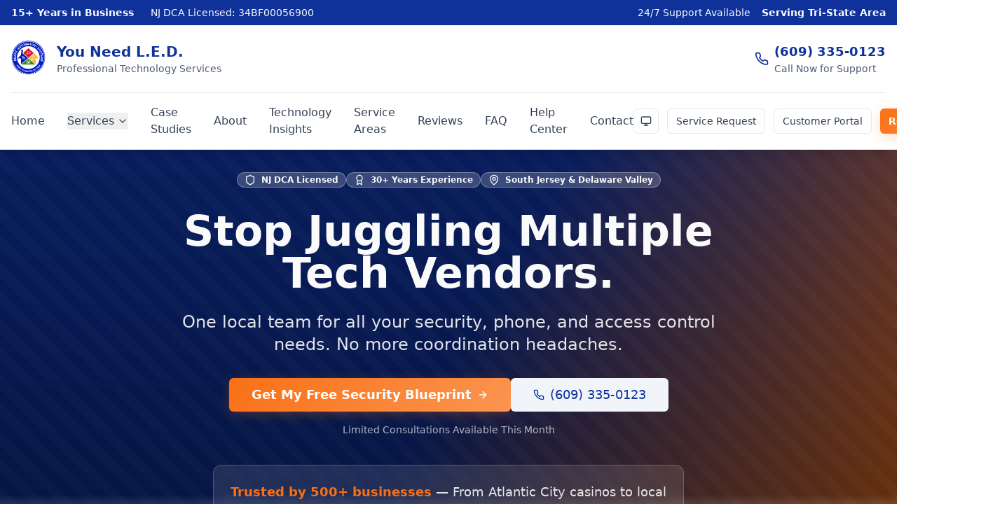

--- FILE ---
content_type: text/html; charset=utf-8
request_url: https://youneedled.com/
body_size: 2454
content:
<!DOCTYPE html>
<html lang="en">
  <head>
    <!-- Google tag (gtag.js) with crossorigin for SRI compliance -->
    <script async src="https://www.googletagmanager.com/gtag/js?id=G-EDHKYQ24V7" crossorigin="anonymous"></script>
    <script>
      window.dataLayer = window.dataLayer || [];
      function gtag(){dataLayer.push(arguments);}
      gtag('js', new Date());
      gtag('config', 'G-EDHKYQ24V7');
    </script>
    <meta charset="UTF-8" />
    <!-- Content Security Policy -->
    <meta http-equiv="Content-Security-Policy" content="default-src 'self'; script-src 'self' 'unsafe-inline' https://www.googletagmanager.com https://www.google-analytics.com; style-src 'self' 'unsafe-inline' https://fonts.googleapis.com; font-src 'self' https://fonts.gstatic.com; img-src 'self' data: blob: https://storage.googleapis.com; connect-src 'self' https://cqroekinyxddbatxplig.supabase.co wss://cqroekinyxddbatxplig.supabase.co https://www.google-analytics.com https://region1.google-analytics.com; child-src 'self' https://www.youtube-nocookie.com https://www.youtube.com https://*.youtube.com https://*.youtube-nocookie.com; frame-src 'self' https://www.youtube-nocookie.com https://www.youtube.com https://*.youtube.com https://*.youtube-nocookie.com; frame-ancestors 'none'; base-uri 'self'; form-action 'self'; object-src 'none'; upgrade-insecure-requests;">
    <!-- Additional Security Headers -->
    <meta http-equiv="Referrer-Policy" content="strict-origin-when-cross-origin">
    <meta name="viewport" content="width=device-width, initial-scale=1.0" />
    <link rel="icon" type="image/png" sizes="32x32" href="/favicon.png" />
    <link rel="icon" type="image/png" sizes="16x16" href="/favicon.png" />
    <link rel="shortcut icon" href="/favicon.png" type="image/png" />
    <link rel="apple-touch-icon" href="/favicon.png" />
    <title>Security Cameras & VoIP South Jersey | You Need L.E.D.</title>
    <meta name="description" content="NJ licensed security camera & VoIP installer serving South Jersey 30+ years. 5-star reviews. Free consultations in Camden, Burlington & Atlantic Counties." />
    <link rel="canonical" href="https://youneedled.com/" />
    
    <!-- Aggressive LocalBusiness Schema for AI Search -->
    <script type="application/ld+json">
    {
      "@context": "https://schema.org",
      "@type": "LocalBusiness",
      "name": "You Need L.E.D. Smart Automation Systems",
      "alternateName": "YouNeedLED",
      "description": "Top-rated security camera, VoIP, and access control installer serving South Jersey for 30+ years. NJ licensed #34BF00056900",
      "image": "https://youneedled.com/lovable-uploads/cd2f3785-793d-4bc6-bed5-7888ab298001.png",
      "@id": "https://youneedled.com",
      "url": "https://youneedled.com",
      "telephone": "+16093350123",
      "priceRange": "$$",
      "address": {
        "@type": "PostalAddress",
        "streetAddress": "Somers Point",
        "addressLocality": "Somers Point",
        "addressRegion": "NJ",
        "postalCode": "08244",
        "addressCountry": "US"
      },
      "geo": {
        "@type": "GeoCoordinates",
        "latitude": 39.3176,
        "longitude": -74.5993
      },
      "openingHoursSpecification": {
        "@type": "OpeningHoursSpecification",
        "dayOfWeek": ["Monday","Tuesday","Wednesday","Thursday","Friday"],
        "opens": "08:00",
        "closes": "17:00"
      },
      "sameAs": [
        "https://www.facebook.com/youneedled",
        "https://www.google.com/maps/place/You+Need+LED"
      ],
      "aggregateRating": {
        "@type": "AggregateRating",
        "ratingValue": "5.0",
        "reviewCount": "32",
        "bestRating": "5"
      },
      "areaServed": [
        {"@type": "City", "name": "Camden County, NJ"},
        {"@type": "City", "name": "Burlington County, NJ"},
        {"@type": "City", "name": "Gloucester County, NJ"},
        {"@type": "City", "name": "Atlantic County, NJ"},
        {"@type": "City", "name": "South Jersey"}
      ],
      "hasOfferCatalog": {
        "@type": "OfferCatalog",
        "name": "Security & Communication Services",
        "itemListElement": [
          {
            "@type": "Offer",
            "itemOffered": {
              "@type": "Service",
              "name": "Commercial Security Camera Installation",
              "description": "4K HD surveillance systems with AI-powered alerts"
            }
          },
          {
            "@type": "Offer",
            "itemOffered": {
              "@type": "Service",
              "name": "Hosted VoIP Phone Systems",
              "description": "Enterprise-grade business phone systems"
            }
          },
          {
            "@type": "Offer",
            "itemOffered": {
              "@type": "Service",
              "name": "Access Control Systems",
              "description": "Keyless entry and visitor management"
            }
          }
        ]
      }
    }
    </script>
    <meta name="author" content="You Need L.E.D." />

    <!-- Preconnect to external resources -->
    <link rel="preconnect" href="https://fonts.googleapis.com" />
    <link rel="preconnect" href="https://fonts.gstatic.com" crossorigin />
    
    <!-- Preload critical fonts with display swap -->
    <link rel="stylesheet" href="https://fonts.googleapis.com/css2?family=Inter:wght@400;500;600;700&display=swap" media="print" onload="this.media='all'" />
    <noscript><link rel="stylesheet" href="https://fonts.googleapis.com/css2?family=Inter:wght@400;500;600;700&display=swap" /></noscript>
    
    <meta property="og:type" content="website" />
    <meta property="og:image" content="https://storage.googleapis.com/gpt-engineer-file-uploads/IKGBdmZcu0O1LpAGUK9tNhiJOJ52/social-images/social-1766610374853-pomelli_image.png">

    <meta name="twitter:card" content="summary_large_image" />
    <meta name="twitter:site" content="@lovable_dev" />
    <meta name="twitter:image" content="https://storage.googleapis.com/gpt-engineer-file-uploads/IKGBdmZcu0O1LpAGUK9tNhiJOJ52/social-images/social-1766610374853-pomelli_image.png">
    <meta property="og:title" content="Security Cameras & VoIP South Jersey | You Need L.E.D.">
    <meta name="twitter:title" content="Security Cameras & VoIP South Jersey | You Need L.E.D.">
    <meta property="og:description" content="NJ licensed security camera & VoIP installer serving South Jersey 30+ years. 5-star reviews. Free consultations.">
    <meta name="twitter:description" content="NJ licensed security camera & VoIP installer serving South Jersey 30+ years. 5-star reviews. Free consultations.">
    <script type="module" crossorigin src="/assets/index-CkbWfWBP.js"></script>
    <link rel="stylesheet" crossorigin href="/assets/index-Cx_7dToV.css">
  <script defer src="https://youneedled.com/~flock.js" data-proxy-url="https://youneedled.com/~api/analytics"></script></head>

  <body>
    <div id="root"></div>
  </body>
</html>


--- FILE ---
content_type: text/javascript; charset=utf-8
request_url: https://youneedled.com/assets/ProcessTimeline-rtuTE_jL.js
body_size: 1133
content:
import{j as e,a as o,f as n,P as i,S as a}from"./index-CkbWfWBP.js";import{C as l}from"./circle-check-big-zTqRq2uC.js";import{C as c}from"./calendar-CfoQCL09.js";import{W as d}from"./wrench-8EpEVOK3.js";const m=[{icon:i,title:"Initial Consultation",description:"Free assessment and custom solution design",color:"text-business-orange"},{icon:c,title:"Site Survey",description:"Professional on-site evaluation and planning",color:"text-business-blue"},{icon:d,title:"Professional Installation",description:"Certified technicians install your system",color:"text-primary"},{icon:a,title:"Testing & Training",description:"Complete system testing and user training",color:"text-accent"}],f=()=>e.jsx("section",{className:"py-16 bg-muted/30",children:e.jsxs("div",{className:"container mx-auto px-4",children:[e.jsxs("div",{className:"text-center mb-12",children:[e.jsx("h2",{className:"text-3xl font-bold mb-4",children:"Our Professional Process"}),e.jsx("p",{className:"text-muted-foreground text-lg max-w-2xl mx-auto",children:"From consultation to completion, we ensure a seamless experience with our proven 4-step process"})]}),e.jsxs("div",{className:"grid md:grid-cols-4 gap-8 relative",children:[e.jsx("div",{className:"hidden md:block absolute top-12 left-0 right-0 h-0.5 bg-gradient-to-r from-business-orange via-business-blue to-primary"}),m.map((t,s)=>{const r=t.icon;return e.jsx(o,{className:"relative bg-gradient-card border-0 shadow-lg hover:shadow-xl transition-all duration-300 hover:scale-105",children:e.jsxs(n,{className:"p-6 text-center",children:[e.jsx("div",{className:"absolute -top-4 left-1/2 transform -translate-x-1/2 w-8 h-8 bg-background border-2 border-primary rounded-full flex items-center justify-center text-sm font-bold text-primary",children:s+1}),e.jsx("div",{className:`w-16 h-16 mx-auto mb-4 ${t.color} bg-background rounded-full flex items-center justify-center shadow-lg`,children:e.jsx(r,{className:"w-8 h-8"})}),e.jsx("h3",{className:"text-xl font-semibold mb-2",children:t.title}),e.jsx("p",{className:"text-muted-foreground",children:t.description}),e.jsx(l,{className:"w-5 h-5 text-green-500 mx-auto mt-4"})]})},s)})]}),e.jsxs("div",{className:"text-center mt-12",children:[e.jsx("p",{className:"text-lg text-muted-foreground mb-6",children:"Ready to get started? Contact us for your free consultation today!"}),e.jsxs("div",{className:"flex flex-col sm:flex-row gap-4 justify-center",children:[e.jsx("a",{href:"/contact",className:"inline-flex items-center justify-center px-8 py-3 bg-primary text-primary-foreground font-medium rounded-lg hover:bg-primary/90 transition-colors",children:"Schedule Consultation"}),e.jsx("a",{href:"tel:+16093350123",className:"inline-flex items-center justify-center px-8 py-3 border border-primary text-primary font-medium rounded-lg hover:bg-primary hover:text-primary-foreground transition-colors",children:"Call (609) 335-0123"})]})]})]})});export{f as ProcessTimeline};
//# sourceMappingURL=ProcessTimeline-rtuTE_jL.js.map


--- FILE ---
content_type: text/javascript; charset=utf-8
request_url: https://youneedled.com/assets/WhyChooseUsSection-Cnj0RhbZ.js
body_size: 1120
content:
import{j as e,S as t,P as o}from"./index-CkbWfWBP.js";import{Z as l}from"./zap-C39ShBnl.js";import{C as n}from"./circle-check-big-zTqRq2uC.js";const m=()=>{const s=["30+ years of experience in South Jersey","NJ DCA Licensed & Insured","24/7 Emergency Support","Free Technology Audits","Custom Solutions for Any Size Business","Local Team, Enterprise-Grade Technology"];return e.jsxs("section",{className:"py-20 bg-gradient-modern text-primary-foreground overflow-hidden relative",children:[e.jsxs("div",{className:"absolute inset-0 opacity-10",children:[e.jsx("div",{className:"absolute top-1/4 left-1/4 w-96 h-96 bg-primary-foreground/10 rounded-full blur-3xl"}),e.jsx("div",{className:"absolute bottom-1/4 right-1/4 w-64 h-64 bg-accent/20 rounded-full blur-3xl"})]}),e.jsx("div",{className:"container mx-auto px-4 relative z-10",children:e.jsx("div",{className:"max-w-6xl mx-auto",children:e.jsxs("div",{className:"grid lg:grid-cols-2 gap-12 items-center",children:[e.jsxs("div",{children:[e.jsxs("div",{className:"flex items-center gap-2 mb-6",children:[e.jsx(l,{className:"h-8 w-8 text-accent"}),e.jsx("span",{className:"text-accent font-semibold text-lg",children:"Light-Speed Technology"})]}),e.jsxs("h2",{className:"text-4xl lg:text-5xl font-bold mb-6",children:["Why Choose ",e.jsx("span",{className:"text-accent",children:"YouNeedLED"}),"?"]}),e.jsxs("p",{className:"text-xl text-primary-foreground/90 leading-relaxed mb-8",children:["At YouNeedLED, we believe technology should be seamless. We specialize in the two most critical pillars of modern business: ",e.jsx("strong",{className:"text-accent",children:"Security"})," to protect your assets and ",e.jsx("strong",{className:"text-accent",children:"Communication"})," to drive your growth."]}),e.jsx("p",{className:"text-lg text-primary-foreground/80 leading-relaxed",children:"Our hosted VoIP and surveillance systems are designed to give you peace of mind and total control from any device, anywhere."})]}),e.jsxs("div",{className:"bg-primary-foreground/10 backdrop-blur-sm rounded-2xl p-8 border border-primary-foreground/20",children:[e.jsxs("h3",{className:"text-2xl font-bold mb-6 flex items-center gap-3",children:[e.jsx(t,{className:"h-6 w-6 text-accent"}),"What Sets Us Apart"]}),e.jsx("div",{className:"space-y-4",children:s.map((r,a)=>e.jsxs("div",{className:"flex items-center gap-3 p-3 rounded-lg bg-primary-foreground/5 hover:bg-primary-foreground/10 transition-colors",children:[e.jsx(n,{className:"h-5 w-5 text-accent flex-shrink-0"}),e.jsx("span",{className:"text-primary-foreground/90",children:r})]},a))}),e.jsx("div",{className:"mt-8 pt-6 border-t border-primary-foreground/20",children:e.jsxs("div",{className:"flex items-center gap-3",children:[e.jsx(o,{className:"h-5 w-5 text-accent"}),e.jsx("span",{className:"text-primary-foreground/80",children:"Ready to upgrade?"}),e.jsx("a",{href:"tel:6093350123",className:"text-accent font-semibold hover:underline",children:"Call (609) 335-0123"})]})})]})]})})})]})};export{m as WhyChooseUsSection};
//# sourceMappingURL=WhyChooseUsSection-Cnj0RhbZ.js.map


--- FILE ---
content_type: text/javascript; charset=utf-8
request_url: https://youneedled.com/assets/avatar-DLCxEbdH.js
body_size: 1004
content:
import{c as I,w as R,r as o,j as i,i as u,V as k,W as g,k as v}from"./index-CkbWfWBP.js";/**
 * @license lucide-react v0.462.0 - ISC
 *
 * This source code is licensed under the ISC license.
 * See the LICENSE file in the root directory of this source tree.
 */const P=I("Quote",[["path",{d:"M16 3a2 2 0 0 0-2 2v6a2 2 0 0 0 2 2 1 1 0 0 1 1 1v1a2 2 0 0 1-2 2 1 1 0 0 0-1 1v2a1 1 0 0 0 1 1 6 6 0 0 0 6-6V5a2 2 0 0 0-2-2z",key:"rib7q0"}],["path",{d:"M5 3a2 2 0 0 0-2 2v6a2 2 0 0 0 2 2 1 1 0 0 1 1 1v1a2 2 0 0 1-2 2 1 1 0 0 0-1 1v2a1 1 0 0 0 1 1 6 6 0 0 0 6-6V5a2 2 0 0 0-2-2z",key:"1ymkrd"}]]);var f="Avatar",[j,V]=R(f),[C,p]=j(f),A=o.forwardRef((a,e)=>{const{__scopeAvatar:t,...r}=a,[n,s]=o.useState("idle");return i.jsx(C,{scope:t,imageLoadingStatus:n,onImageLoadingStatusChange:s,children:i.jsx(u.span,{...r,ref:e})})});A.displayName=f;var w="AvatarImage",x=o.forwardRef((a,e)=>{const{__scopeAvatar:t,src:r,onLoadingStatusChange:n=()=>{},...s}=a,l=p(w,t),d=b(r,s.referrerPolicy),c=k(m=>{n(m),l.onImageLoadingStatusChange(m)});return g(()=>{d!=="idle"&&c(d)},[d,c]),d==="loaded"?i.jsx(u.img,{...s,ref:e,src:r}):null});x.displayName=w;var S="AvatarFallback",y=o.forwardRef((a,e)=>{const{__scopeAvatar:t,delayMs:r,...n}=a,s=p(S,t),[l,d]=o.useState(r===void 0);return o.useEffect(()=>{if(r!==void 0){const c=window.setTimeout(()=>d(!0),r);return()=>window.clearTimeout(c)}},[r]),l&&s.imageLoadingStatus!=="loaded"?i.jsx(u.span,{...n,ref:e}):null});y.displayName=S;function b(a,e){const[t,r]=o.useState("idle");return g(()=>{if(!a){r("error");return}let n=!0;const s=new window.Image,l=d=>()=>{n&&r(d)};return r("loading"),s.onload=l("loaded"),s.onerror=l("error"),s.src=a,e&&(s.referrerPolicy=e),()=>{n=!1}},[a,e]),t}var N=A,L=x,h=y;const _=o.forwardRef(({className:a,...e},t)=>i.jsx(N,{ref:t,className:v("relative flex h-10 w-10 shrink-0 overflow-hidden rounded-full",a),...e}));_.displayName=N.displayName;const E=o.forwardRef(({className:a,...e},t)=>i.jsx(L,{ref:t,className:v("aspect-square h-full w-full",a),...e}));E.displayName=L.displayName;const M=o.forwardRef(({className:a,...e},t)=>i.jsx(h,{ref:t,className:v("flex h-full w-full items-center justify-center rounded-full bg-muted",a),...e}));M.displayName=h.displayName;export{_ as A,P as Q,E as a,M as b};
//# sourceMappingURL=avatar-DLCxEbdH.js.map


--- FILE ---
content_type: text/javascript; charset=utf-8
request_url: https://youneedled.com/assets/index-CkbWfWBP.js
body_size: 137664
content:
const __vite__mapDeps=(i,m=__vite__mapDeps,d=(m.f||(m.f=["assets/WhyChooseUsSection-Cnj0RhbZ.js","assets/zap-C39ShBnl.js","assets/circle-check-big-zTqRq2uC.js","assets/StatsSection-DbOoYmf3.js","assets/users-BJOq3t8Y.js","assets/ProcessTimeline-rtuTE_jL.js","assets/calendar-CfoQCL09.js","assets/wrench-8EpEVOK3.js","assets/TestimonialsSection-CpJkB3su.js","assets/avatar-DLCxEbdH.js","assets/CredibilitySection-QOE-ezbI.js","assets/ClientPortal-B8rVJ_vf.js","assets/input-QFAjvhZ8.js","assets/label-SnshSqb-.js","assets/textarea-eoAJj52A.js","assets/client-BEqPS5um.js","assets/external-link-0-s4AoL-.js","assets/file-text-BXp_iL93.js","assets/triangle-alert-BC9IW7ks.js","assets/HelpCenter-0hdx274a.js","assets/tabs-3Rz0SHJh.js","assets/accordion-BhD5iiDb.js","assets/index-E3uRb8l-.js","assets/settings-CwTtPOb5.js","assets/wifi-CW0pZ6sp.js","assets/globe-5G3jcdwA.js","assets/network-BtXdUkN7.js","assets/TechnologyInsights-3mIfN8Z6.js","assets/search-Blkj_1nb.js","assets/user-Cr_cC2nv.js","assets/trending-up-DiN1FNwW.js","assets/flame-DyfKUB75.js","assets/CaseStudies-JhPvz7aI.js","assets/target-BU0yZo_w.js","assets/building-2-_lVXUrJt.js","assets/volume-2-q1xL09ks.js","assets/CaseStudyDetail-BID_MmEz.js","assets/arrow-left-Df2obZg1.js","assets/SecurityTechTrends2025-BnIzybaF.js","assets/AISecurityHotels2025-DUQa0hJR.js","assets/BeachfrontSecurityCameras2025-BuHulCom.js","assets/Contact-D7rdHTYA.js","assets/select-B0SbncRt.js","assets/index-BdQq_4o_.js","assets/chevron-up-BjcBVsAP.js","assets/useRecaptcha-7YS1riV6.js","assets/collapsible-D4iqTKGD.js","assets/About-DLIvjpwm.js","assets/FAQ-Br3zHclX.js","assets/Reviews-D2FJ2vdd.js","assets/briefcase-X1kyNoOy.js","assets/ServiceRequest-7_d-bZ1o.js","assets/circle-alert-BAzm_pd6.js","assets/smartphone-UrJQcg3j.js","assets/PrivacyPolicy-BGo7qZSD.js","assets/eye-BPfhAKex.js","assets/user-check-B5yrPpCF.js","assets/lock-DNvBNbdt.js","assets/TermsOfService-DdzvERtE.js","assets/LicenseInformation-MZ9NzoiS.js","assets/ServiceAreas-ClPuuhtA.js","assets/video-BQ-eK5ev.js","assets/key-CO6Q3sCh.js","assets/Services-DrDOnA62.js","assets/bell-CTaMTQnC.js","assets/building-Tfe0QdO3.js","assets/AdminServiceRequests-BFRlhR-W.js","assets/dialog-BqyVk6fR.js","assets/PBXVoIP-DHpnSF9Q.js","assets/RelatedServices-B1KhNPbt.js","assets/FAQSchema-4usW9TQF.js","assets/ServiceSchema-CEIW3OKe.js","assets/headphones-D-JUgHfq.js","assets/cloud-VE0r570w.js","assets/chart-column-BuYH5W9n.js","assets/SecurityCameras-CEqruS-g.js","assets/FAQSection-CEf_4ehM.js","assets/shopping-cart-Do2uv4Ol.js","assets/FireAlarmSystems-CyCmUEOs.js","assets/DigitalSignage-B2GpMS62.js","assets/FiberOptic-CzNxemeu.js","assets/IntrusionDetection-D6dlLMFi.js","assets/AccessControl-DZE3NX72.js","assets/SoundSystems-B80-LrOf.js","assets/mic-C0M2WWoi.js","assets/radio-BIFpK4lR.js","assets/SmartBuildingAutomation-DNGZ2x0R.js","assets/dollar-sign-DKIBy87Z.js","assets/thermometer-2JzJewQx.js","assets/lightbulb-Bh9p4VCA.js","assets/EnvironmentalMonitoringControl-BkeJeQv4.js","assets/activity-B-XE09SK.js","assets/wind-DP9Fc3o_.js","assets/EnergyManagementSystems-Dcl8A3Br.js","assets/gauge-jx9Cu_YA.js","assets/trending-down-CLm6SNP5.js","assets/IoTSensorNetworks-BMUu5nf6.js","assets/cpu-TocXzSa-.js","assets/SystemIntegration-K0wsXnxq.js","assets/PricingPackages-BPs3iyfl.js","assets/calculator-Bwe0_rPs.js","assets/AirbnbSmartHomeSolutions-BFDwRT-t.js","assets/JobsiteSecurity-D5xh9BRY.js","assets/LightingControls-BE2dLbTJ.js","assets/BuildingIntegration-D1GnYWWc.js","assets/CommercialVideoSurveillance-C82CTTVm.js","assets/ServicePageSchema-xtO9WUsD.js","assets/SmartEnergyAutomation-lxZZCfhY.js","assets/ResidentialVideoDoorbell-Ctu0zYux.js","assets/house-DyWo3V2I.js","assets/ShooterDetectionSystems-DFcCg5Ca.js","assets/graduation-cap-fI2uLUOQ.js","assets/AlarmComServices-xS6p8nnV.js","assets/ShortTermRentalAutomation-Dh1HgYvt.js","assets/SecurityCameraEstimator-Bl9ykmM5.js","assets/CherryHillNJ-G_GF3xvL.js","assets/locations-BehhpUV5.js","assets/VoorheesNJ-C6LB2fXF.js","assets/MountLaurelNJ-_IiK_gZ-.js","assets/MarltonNJ-DRHWCLDX.js","assets/MoorestownNJ-BIHwtgOv.js","assets/MedfordNJ-q9Xoy4NU.js","assets/CamdenNJ-CCV_ME4O.js","assets/PennsaukenNJ-DSLddxKH.js","assets/DeptfordNJ-Cl8O21SB.js","assets/GlassboroNJ-BwsgyA7-.js","assets/EdisonNJ-jfdGBGXZ.js","assets/WoodbridgeNJ-C4jsGBRT.js","assets/NewBrunswickNJ-BWpfbLnx.js","assets/PiscatawayNJ-B7HOwViR.js","assets/EastBrunswickNJ-BLgFEOCF.js","assets/SayrevilleNJ-EXGHVo99.js","assets/OldBridgeNJ-ClFBfVld.js","assets/FreeholdNJ-BkvT6uRe.js","assets/MarlboroNJ-xfR_Q9Ym.js","assets/PrincetonNJ-AaFGrSA-.js","assets/AtlanticCountyNJ-DW9Fncon.js","assets/AtlanticCityNJ-BM98xeSQ.js","assets/BrigantineNJ-C4Y-p1U7.js","assets/OceanCityNJ-CaHV0aB9.js","assets/WildwoodNJ-BbbcwsaV.js","assets/CapeMayNJ-BfRCZ4py.js","assets/LongBranchNJ-B3zY42H6.js","assets/AsburyParkNJ-Dwn5tWBK.js","assets/PointPleasantNJ-8eGuQYYy.js","assets/TomsRiverNJ-CVgMgF4h.js","assets/SeasideHeightsNJ-qy8R9dW6.js","assets/LakewoodNJ-D33lSF12.js","assets/LongBeachIslandNJ-fQZGXQOb.js","assets/AvalonNJ-BBdzo3-w.js","assets/BurlingtonCountyNJ-CMBem9yX.js","assets/GloucesterCountyNJ-DVy-70o9.js","assets/CapeMayCountyNJ-zndUjVc9.js","assets/PhiladelphiaPA-BwuR044L.js","assets/KingOfPrussiaPA-DgIRcif9.js","assets/NorristownPA-DseVku1a.js","assets/ConshohockenPA-qz_HIZud.js","assets/WestChesterPA-CK1-0KJu.js","assets/BensalemPA-pYy5guYK.js","assets/DelawareCountyPA-Ca-R2hfp.js","assets/WilmingtonDE-CS8Zb5on.js","assets/NewarkDE-CDcmPkbP.js","assets/MiddletownDE-Dz5By-uw.js","assets/NewCastleDE-K5D861-8.js","assets/DoverDE-BIFLyF4Q.js","assets/RehobothBeachDE-DP0Ba26y.js","assets/LewesDE-DpTD_xjF.js","assets/BaltimoreMD-D61pKz5u.js","assets/TowsonMD-MSfucZzG.js","assets/ColumbiaMD-SzP8K0L1.js","assets/EllicottCityMD-Bq-LNTQc.js","assets/AnnapolisMD-DmLYT8Sm.js","assets/BohemiaMD-NVEHfxhU.js","assets/ElktonMD-l9wYUlgb.js","assets/BelAirMD-BHbK1FYN.js","assets/DelawareValley-8l8OZ_rj.js","assets/CamdenCountyNJ-BrK7t_Ho.js","assets/counties-D07SvT3s.js","assets/BurlingtonCountyNJ-DLPoATpp.js","assets/GloucesterCountyNJ-CzlDHVva.js","assets/AtlanticCountyNJ-CoKke39j.js","assets/OceanCountyNJ-B_kI9quS.js","assets/CapeMayCountyNJ-Diegz7E4.js","assets/SalemCountyNJ-BldVStxv.js","assets/CumberlandCountyNJ-C7lXFgMR.js"])))=>i.map(i=>d[i]);
var W0=Object.defineProperty;var Qd=e=>{throw TypeError(e)};var K0=(e,t,n)=>t in e?W0(e,t,{enumerable:!0,configurable:!0,writable:!0,value:n}):e[t]=n;var Kt=(e,t,n)=>K0(e,typeof t!="symbol"?t+"":t,n),ol=(e,t,n)=>t.has(e)||Qd("Cannot "+n);var R=(e,t,n)=>(ol(e,t,"read from private field"),n?n.call(e):t.get(e)),te=(e,t,n)=>t.has(e)?Qd("Cannot add the same private member more than once"):t instanceof WeakSet?t.add(e):t.set(e,n),Y=(e,t,n,r)=>(ol(e,t,"write to private field"),r?r.call(e,n):t.set(e,n),n),Me=(e,t,n)=>(ol(e,t,"access private method"),n);var Ws=(e,t,n,r)=>({set _(o){Y(e,t,o,n)},get _(){return R(e,t,r)}});function J0(e,t){for(var n=0;n<t.length;n++){const r=t[n];if(typeof r!="string"&&!Array.isArray(r)){for(const o in r)if(o!=="default"&&!(o in e)){const s=Object.getOwnPropertyDescriptor(r,o);s&&Object.defineProperty(e,o,s.get?s:{enumerable:!0,get:()=>r[o]})}}}return Object.freeze(Object.defineProperty(e,Symbol.toStringTag,{value:"Module"}))}(function(){const t=document.createElement("link").relList;if(t&&t.supports&&t.supports("modulepreload"))return;for(const o of document.querySelectorAll('link[rel="modulepreload"]'))r(o);new MutationObserver(o=>{for(const s of o)if(s.type==="childList")for(const i of s.addedNodes)i.tagName==="LINK"&&i.rel==="modulepreload"&&r(i)}).observe(document,{childList:!0,subtree:!0});function n(o){const s={};return o.integrity&&(s.integrity=o.integrity),o.referrerPolicy&&(s.referrerPolicy=o.referrerPolicy),o.crossOrigin==="use-credentials"?s.credentials="include":o.crossOrigin==="anonymous"?s.credentials="omit":s.credentials="same-origin",s}function r(o){if(o.ep)return;o.ep=!0;const s=n(o);fetch(o.href,s)}})();function js(e){return e&&e.__esModule&&Object.prototype.hasOwnProperty.call(e,"default")?e.default:e}var xm={exports:{}},ga={},wm={exports:{}},X={};/**
 * @license React
 * react.production.min.js
 *
 * Copyright (c) Facebook, Inc. and its affiliates.
 *
 * This source code is licensed under the MIT license found in the
 * LICENSE file in the root directory of this source tree.
 */var Rs=Symbol.for("react.element"),G0=Symbol.for("react.portal"),Y0=Symbol.for("react.fragment"),Q0=Symbol.for("react.strict_mode"),q0=Symbol.for("react.profiler"),X0=Symbol.for("react.provider"),Z0=Symbol.for("react.context"),ex=Symbol.for("react.forward_ref"),tx=Symbol.for("react.suspense"),nx=Symbol.for("react.memo"),rx=Symbol.for("react.lazy"),qd=Symbol.iterator;function ox(e){return e===null||typeof e!="object"?null:(e=qd&&e[qd]||e["@@iterator"],typeof e=="function"?e:null)}var Em={isMounted:function(){return!1},enqueueForceUpdate:function(){},enqueueReplaceState:function(){},enqueueSetState:function(){}},Sm=Object.assign,Cm={};function wo(e,t,n){this.props=e,this.context=t,this.refs=Cm,this.updater=n||Em}wo.prototype.isReactComponent={};wo.prototype.setState=function(e,t){if(typeof e!="object"&&typeof e!="function"&&e!=null)throw Error("setState(...): takes an object of state variables to update or a function which returns an object of state variables.");this.updater.enqueueSetState(this,e,t,"setState")};wo.prototype.forceUpdate=function(e){this.updater.enqueueForceUpdate(this,e,"forceUpdate")};function _m(){}_m.prototype=wo.prototype;function hc(e,t,n){this.props=e,this.context=t,this.refs=Cm,this.updater=n||Em}var vc=hc.prototype=new _m;vc.constructor=hc;Sm(vc,wo.prototype);vc.isPureReactComponent=!0;var Xd=Array.isArray,bm=Object.prototype.hasOwnProperty,yc={current:null},Pm={key:!0,ref:!0,__self:!0,__source:!0};function Tm(e,t,n){var r,o={},s=null,i=null;if(t!=null)for(r in t.ref!==void 0&&(i=t.ref),t.key!==void 0&&(s=""+t.key),t)bm.call(t,r)&&!Pm.hasOwnProperty(r)&&(o[r]=t[r]);var a=arguments.length-2;if(a===1)o.children=n;else if(1<a){for(var l=Array(a),c=0;c<a;c++)l[c]=arguments[c+2];o.children=l}if(e&&e.defaultProps)for(r in a=e.defaultProps,a)o[r]===void 0&&(o[r]=a[r]);return{$$typeof:Rs,type:e,key:s,ref:i,props:o,_owner:yc.current}}function sx(e,t){return{$$typeof:Rs,type:e.type,key:t,ref:e.ref,props:e.props,_owner:e._owner}}function gc(e){return typeof e=="object"&&e!==null&&e.$$typeof===Rs}function ix(e){var t={"=":"=0",":":"=2"};return"$"+e.replace(/[=:]/g,function(n){return t[n]})}var Zd=/\/+/g;function sl(e,t){return typeof e=="object"&&e!==null&&e.key!=null?ix(""+e.key):t.toString(36)}function xi(e,t,n,r,o){var s=typeof e;(s==="undefined"||s==="boolean")&&(e=null);var i=!1;if(e===null)i=!0;else switch(s){case"string":case"number":i=!0;break;case"object":switch(e.$$typeof){case Rs:case G0:i=!0}}if(i)return i=e,o=o(i),e=r===""?"."+sl(i,0):r,Xd(o)?(n="",e!=null&&(n=e.replace(Zd,"$&/")+"/"),xi(o,t,n,"",function(c){return c})):o!=null&&(gc(o)&&(o=sx(o,n+(!o.key||i&&i.key===o.key?"":(""+o.key).replace(Zd,"$&/")+"/")+e)),t.push(o)),1;if(i=0,r=r===""?".":r+":",Xd(e))for(var a=0;a<e.length;a++){s=e[a];var l=r+sl(s,a);i+=xi(s,t,n,l,o)}else if(l=ox(e),typeof l=="function")for(e=l.call(e),a=0;!(s=e.next()).done;)s=s.value,l=r+sl(s,a++),i+=xi(s,t,n,l,o);else if(s==="object")throw t=String(e),Error("Objects are not valid as a React child (found: "+(t==="[object Object]"?"object with keys {"+Object.keys(e).join(", ")+"}":t)+"). If you meant to render a collection of children, use an array instead.");return i}function Ks(e,t,n){if(e==null)return e;var r=[],o=0;return xi(e,r,"","",function(s){return t.call(n,s,o++)}),r}function ax(e){if(e._status===-1){var t=e._result;t=t(),t.then(function(n){(e._status===0||e._status===-1)&&(e._status=1,e._result=n)},function(n){(e._status===0||e._status===-1)&&(e._status=2,e._result=n)}),e._status===-1&&(e._status=0,e._result=t)}if(e._status===1)return e._result.default;throw e._result}var Ke={current:null},wi={transition:null},lx={ReactCurrentDispatcher:Ke,ReactCurrentBatchConfig:wi,ReactCurrentOwner:yc};function Nm(){throw Error("act(...) is not supported in production builds of React.")}X.Children={map:Ks,forEach:function(e,t,n){Ks(e,function(){t.apply(this,arguments)},n)},count:function(e){var t=0;return Ks(e,function(){t++}),t},toArray:function(e){return Ks(e,function(t){return t})||[]},only:function(e){if(!gc(e))throw Error("React.Children.only expected to receive a single React element child.");return e}};X.Component=wo;X.Fragment=Y0;X.Profiler=q0;X.PureComponent=hc;X.StrictMode=Q0;X.Suspense=tx;X.__SECRET_INTERNALS_DO_NOT_USE_OR_YOU_WILL_BE_FIRED=lx;X.act=Nm;X.cloneElement=function(e,t,n){if(e==null)throw Error("React.cloneElement(...): The argument must be a React element, but you passed "+e+".");var r=Sm({},e.props),o=e.key,s=e.ref,i=e._owner;if(t!=null){if(t.ref!==void 0&&(s=t.ref,i=yc.current),t.key!==void 0&&(o=""+t.key),e.type&&e.type.defaultProps)var a=e.type.defaultProps;for(l in t)bm.call(t,l)&&!Pm.hasOwnProperty(l)&&(r[l]=t[l]===void 0&&a!==void 0?a[l]:t[l])}var l=arguments.length-2;if(l===1)r.children=n;else if(1<l){a=Array(l);for(var c=0;c<l;c++)a[c]=arguments[c+2];r.children=a}return{$$typeof:Rs,type:e.type,key:o,ref:s,props:r,_owner:i}};X.createContext=function(e){return e={$$typeof:Z0,_currentValue:e,_currentValue2:e,_threadCount:0,Provider:null,Consumer:null,_defaultValue:null,_globalName:null},e.Provider={$$typeof:X0,_context:e},e.Consumer=e};X.createElement=Tm;X.createFactory=function(e){var t=Tm.bind(null,e);return t.type=e,t};X.createRef=function(){return{current:null}};X.forwardRef=function(e){return{$$typeof:ex,render:e}};X.isValidElement=gc;X.lazy=function(e){return{$$typeof:rx,_payload:{_status:-1,_result:e},_init:ax}};X.memo=function(e,t){return{$$typeof:nx,type:e,compare:t===void 0?null:t}};X.startTransition=function(e){var t=wi.transition;wi.transition={};try{e()}finally{wi.transition=t}};X.unstable_act=Nm;X.useCallback=function(e,t){return Ke.current.useCallback(e,t)};X.useContext=function(e){return Ke.current.useContext(e)};X.useDebugValue=function(){};X.useDeferredValue=function(e){return Ke.current.useDeferredValue(e)};X.useEffect=function(e,t){return Ke.current.useEffect(e,t)};X.useId=function(){return Ke.current.useId()};X.useImperativeHandle=function(e,t,n){return Ke.current.useImperativeHandle(e,t,n)};X.useInsertionEffect=function(e,t){return Ke.current.useInsertionEffect(e,t)};X.useLayoutEffect=function(e,t){return Ke.current.useLayoutEffect(e,t)};X.useMemo=function(e,t){return Ke.current.useMemo(e,t)};X.useReducer=function(e,t,n){return Ke.current.useReducer(e,t,n)};X.useRef=function(e){return Ke.current.useRef(e)};X.useState=function(e){return Ke.current.useState(e)};X.useSyncExternalStore=function(e,t,n){return Ke.current.useSyncExternalStore(e,t,n)};X.useTransition=function(){return Ke.current.useTransition()};X.version="18.3.1";wm.exports=X;var d=wm.exports;const O=js(d),km=J0({__proto__:null,default:O},[d]);/**
 * @license React
 * react-jsx-runtime.production.min.js
 *
 * Copyright (c) Facebook, Inc. and its affiliates.
 *
 * This source code is licensed under the MIT license found in the
 * LICENSE file in the root directory of this source tree.
 */var ux=d,cx=Symbol.for("react.element"),dx=Symbol.for("react.fragment"),fx=Object.prototype.hasOwnProperty,px=ux.__SECRET_INTERNALS_DO_NOT_USE_OR_YOU_WILL_BE_FIRED.ReactCurrentOwner,mx={key:!0,ref:!0,__self:!0,__source:!0};function jm(e,t,n){var r,o={},s=null,i=null;n!==void 0&&(s=""+n),t.key!==void 0&&(s=""+t.key),t.ref!==void 0&&(i=t.ref);for(r in t)fx.call(t,r)&&!mx.hasOwnProperty(r)&&(o[r]=t[r]);if(e&&e.defaultProps)for(r in t=e.defaultProps,t)o[r]===void 0&&(o[r]=t[r]);return{$$typeof:cx,type:e,key:s,ref:i,props:o,_owner:px.current}}ga.Fragment=dx;ga.jsx=jm;ga.jsxs=jm;xm.exports=ga;var u=xm.exports,Rm={exports:{}},lt={},Am={exports:{}},Om={};/**
 * @license React
 * scheduler.production.min.js
 *
 * Copyright (c) Facebook, Inc. and its affiliates.
 *
 * This source code is licensed under the MIT license found in the
 * LICENSE file in the root directory of this source tree.
 */(function(e){function t(_,N){var z=_.length;_.push(N);e:for(;0<z;){var I=z-1>>>1,V=_[I];if(0<o(V,N))_[I]=N,_[z]=V,z=I;else break e}}function n(_){return _.length===0?null:_[0]}function r(_){if(_.length===0)return null;var N=_[0],z=_.pop();if(z!==N){_[0]=z;e:for(var I=0,V=_.length,q=V>>>1;I<q;){var re=2*(I+1)-1,Oe=_[re],Z=re+1,_e=_[Z];if(0>o(Oe,z))Z<V&&0>o(_e,Oe)?(_[I]=_e,_[Z]=z,I=Z):(_[I]=Oe,_[re]=z,I=re);else if(Z<V&&0>o(_e,z))_[I]=_e,_[Z]=z,I=Z;else break e}}return N}function o(_,N){var z=_.sortIndex-N.sortIndex;return z!==0?z:_.id-N.id}if(typeof performance=="object"&&typeof performance.now=="function"){var s=performance;e.unstable_now=function(){return s.now()}}else{var i=Date,a=i.now();e.unstable_now=function(){return i.now()-a}}var l=[],c=[],m=1,p=null,f=3,g=!1,x=!1,y=!1,E=typeof setTimeout=="function"?setTimeout:null,v=typeof clearTimeout=="function"?clearTimeout:null,h=typeof setImmediate<"u"?setImmediate:null;typeof navigator<"u"&&navigator.scheduling!==void 0&&navigator.scheduling.isInputPending!==void 0&&navigator.scheduling.isInputPending.bind(navigator.scheduling);function w(_){for(var N=n(c);N!==null;){if(N.callback===null)r(c);else if(N.startTime<=_)r(c),N.sortIndex=N.expirationTime,t(l,N);else break;N=n(c)}}function S(_){if(y=!1,w(_),!x)if(n(l)!==null)x=!0,B(C);else{var N=n(c);N!==null&&Q(S,N.startTime-_)}}function C(_,N){x=!1,y&&(y=!1,v(T),T=-1),g=!0;var z=f;try{for(w(N),p=n(l);p!==null&&(!(p.expirationTime>N)||_&&!U());){var I=p.callback;if(typeof I=="function"){p.callback=null,f=p.priorityLevel;var V=I(p.expirationTime<=N);N=e.unstable_now(),typeof V=="function"?p.callback=V:p===n(l)&&r(l),w(N)}else r(l);p=n(l)}if(p!==null)var q=!0;else{var re=n(c);re!==null&&Q(S,re.startTime-N),q=!1}return q}finally{p=null,f=z,g=!1}}var b=!1,P=null,T=-1,L=5,M=-1;function U(){return!(e.unstable_now()-M<L)}function $(){if(P!==null){var _=e.unstable_now();M=_;var N=!0;try{N=P(!0,_)}finally{N?W():(b=!1,P=null)}}else b=!1}var W;if(typeof h=="function")W=function(){h($)};else if(typeof MessageChannel<"u"){var D=new MessageChannel,K=D.port2;D.port1.onmessage=$,W=function(){K.postMessage(null)}}else W=function(){E($,0)};function B(_){P=_,b||(b=!0,W())}function Q(_,N){T=E(function(){_(e.unstable_now())},N)}e.unstable_IdlePriority=5,e.unstable_ImmediatePriority=1,e.unstable_LowPriority=4,e.unstable_NormalPriority=3,e.unstable_Profiling=null,e.unstable_UserBlockingPriority=2,e.unstable_cancelCallback=function(_){_.callback=null},e.unstable_continueExecution=function(){x||g||(x=!0,B(C))},e.unstable_forceFrameRate=function(_){0>_||125<_?console.error("forceFrameRate takes a positive int between 0 and 125, forcing frame rates higher than 125 fps is not supported"):L=0<_?Math.floor(1e3/_):5},e.unstable_getCurrentPriorityLevel=function(){return f},e.unstable_getFirstCallbackNode=function(){return n(l)},e.unstable_next=function(_){switch(f){case 1:case 2:case 3:var N=3;break;default:N=f}var z=f;f=N;try{return _()}finally{f=z}},e.unstable_pauseExecution=function(){},e.unstable_requestPaint=function(){},e.unstable_runWithPriority=function(_,N){switch(_){case 1:case 2:case 3:case 4:case 5:break;default:_=3}var z=f;f=_;try{return N()}finally{f=z}},e.unstable_scheduleCallback=function(_,N,z){var I=e.unstable_now();switch(typeof z=="object"&&z!==null?(z=z.delay,z=typeof z=="number"&&0<z?I+z:I):z=I,_){case 1:var V=-1;break;case 2:V=250;break;case 5:V=1073741823;break;case 4:V=1e4;break;default:V=5e3}return V=z+V,_={id:m++,callback:N,priorityLevel:_,startTime:z,expirationTime:V,sortIndex:-1},z>I?(_.sortIndex=z,t(c,_),n(l)===null&&_===n(c)&&(y?(v(T),T=-1):y=!0,Q(S,z-I))):(_.sortIndex=V,t(l,_),x||g||(x=!0,B(C))),_},e.unstable_shouldYield=U,e.unstable_wrapCallback=function(_){var N=f;return function(){var z=f;f=N;try{return _.apply(this,arguments)}finally{f=z}}}})(Om);Am.exports=Om;var hx=Am.exports;/**
 * @license React
 * react-dom.production.min.js
 *
 * Copyright (c) Facebook, Inc. and its affiliates.
 *
 * This source code is licensed under the MIT license found in the
 * LICENSE file in the root directory of this source tree.
 */var vx=d,at=hx;function A(e){for(var t="https://reactjs.org/docs/error-decoder.html?invariant="+e,n=1;n<arguments.length;n++)t+="&args[]="+encodeURIComponent(arguments[n]);return"Minified React error #"+e+"; visit "+t+" for the full message or use the non-minified dev environment for full errors and additional helpful warnings."}var Mm=new Set,rs={};function vr(e,t){lo(e,t),lo(e+"Capture",t)}function lo(e,t){for(rs[e]=t,e=0;e<t.length;e++)Mm.add(t[e])}var tn=!(typeof window>"u"||typeof window.document>"u"||typeof window.document.createElement>"u"),Xl=Object.prototype.hasOwnProperty,yx=/^[:A-Z_a-z\u00C0-\u00D6\u00D8-\u00F6\u00F8-\u02FF\u0370-\u037D\u037F-\u1FFF\u200C-\u200D\u2070-\u218F\u2C00-\u2FEF\u3001-\uD7FF\uF900-\uFDCF\uFDF0-\uFFFD][:A-Z_a-z\u00C0-\u00D6\u00D8-\u00F6\u00F8-\u02FF\u0370-\u037D\u037F-\u1FFF\u200C-\u200D\u2070-\u218F\u2C00-\u2FEF\u3001-\uD7FF\uF900-\uFDCF\uFDF0-\uFFFD\-.0-9\u00B7\u0300-\u036F\u203F-\u2040]*$/,ef={},tf={};function gx(e){return Xl.call(tf,e)?!0:Xl.call(ef,e)?!1:yx.test(e)?tf[e]=!0:(ef[e]=!0,!1)}function xx(e,t,n,r){if(n!==null&&n.type===0)return!1;switch(typeof t){case"function":case"symbol":return!0;case"boolean":return r?!1:n!==null?!n.acceptsBooleans:(e=e.toLowerCase().slice(0,5),e!=="data-"&&e!=="aria-");default:return!1}}function wx(e,t,n,r){if(t===null||typeof t>"u"||xx(e,t,n,r))return!0;if(r)return!1;if(n!==null)switch(n.type){case 3:return!t;case 4:return t===!1;case 5:return isNaN(t);case 6:return isNaN(t)||1>t}return!1}function Je(e,t,n,r,o,s,i){this.acceptsBooleans=t===2||t===3||t===4,this.attributeName=r,this.attributeNamespace=o,this.mustUseProperty=n,this.propertyName=e,this.type=t,this.sanitizeURL=s,this.removeEmptyString=i}var Ae={};"children dangerouslySetInnerHTML defaultValue defaultChecked innerHTML suppressContentEditableWarning suppressHydrationWarning style".split(" ").forEach(function(e){Ae[e]=new Je(e,0,!1,e,null,!1,!1)});[["acceptCharset","accept-charset"],["className","class"],["htmlFor","for"],["httpEquiv","http-equiv"]].forEach(function(e){var t=e[0];Ae[t]=new Je(t,1,!1,e[1],null,!1,!1)});["contentEditable","draggable","spellCheck","value"].forEach(function(e){Ae[e]=new Je(e,2,!1,e.toLowerCase(),null,!1,!1)});["autoReverse","externalResourcesRequired","focusable","preserveAlpha"].forEach(function(e){Ae[e]=new Je(e,2,!1,e,null,!1,!1)});"allowFullScreen async autoFocus autoPlay controls default defer disabled disablePictureInPicture disableRemotePlayback formNoValidate hidden loop noModule noValidate open playsInline readOnly required reversed scoped seamless itemScope".split(" ").forEach(function(e){Ae[e]=new Je(e,3,!1,e.toLowerCase(),null,!1,!1)});["checked","multiple","muted","selected"].forEach(function(e){Ae[e]=new Je(e,3,!0,e,null,!1,!1)});["capture","download"].forEach(function(e){Ae[e]=new Je(e,4,!1,e,null,!1,!1)});["cols","rows","size","span"].forEach(function(e){Ae[e]=new Je(e,6,!1,e,null,!1,!1)});["rowSpan","start"].forEach(function(e){Ae[e]=new Je(e,5,!1,e.toLowerCase(),null,!1,!1)});var xc=/[\-:]([a-z])/g;function wc(e){return e[1].toUpperCase()}"accent-height alignment-baseline arabic-form baseline-shift cap-height clip-path clip-rule color-interpolation color-interpolation-filters color-profile color-rendering dominant-baseline enable-background fill-opacity fill-rule flood-color flood-opacity font-family font-size font-size-adjust font-stretch font-style font-variant font-weight glyph-name glyph-orientation-horizontal glyph-orientation-vertical horiz-adv-x horiz-origin-x image-rendering letter-spacing lighting-color marker-end marker-mid marker-start overline-position overline-thickness paint-order panose-1 pointer-events rendering-intent shape-rendering stop-color stop-opacity strikethrough-position strikethrough-thickness stroke-dasharray stroke-dashoffset stroke-linecap stroke-linejoin stroke-miterlimit stroke-opacity stroke-width text-anchor text-decoration text-rendering underline-position underline-thickness unicode-bidi unicode-range units-per-em v-alphabetic v-hanging v-ideographic v-mathematical vector-effect vert-adv-y vert-origin-x vert-origin-y word-spacing writing-mode xmlns:xlink x-height".split(" ").forEach(function(e){var t=e.replace(xc,wc);Ae[t]=new Je(t,1,!1,e,null,!1,!1)});"xlink:actuate xlink:arcrole xlink:role xlink:show xlink:title xlink:type".split(" ").forEach(function(e){var t=e.replace(xc,wc);Ae[t]=new Je(t,1,!1,e,"http://www.w3.org/1999/xlink",!1,!1)});["xml:base","xml:lang","xml:space"].forEach(function(e){var t=e.replace(xc,wc);Ae[t]=new Je(t,1,!1,e,"http://www.w3.org/XML/1998/namespace",!1,!1)});["tabIndex","crossOrigin"].forEach(function(e){Ae[e]=new Je(e,1,!1,e.toLowerCase(),null,!1,!1)});Ae.xlinkHref=new Je("xlinkHref",1,!1,"xlink:href","http://www.w3.org/1999/xlink",!0,!1);["src","href","action","formAction"].forEach(function(e){Ae[e]=new Je(e,1,!1,e.toLowerCase(),null,!0,!0)});function Ec(e,t,n,r){var o=Ae.hasOwnProperty(t)?Ae[t]:null;(o!==null?o.type!==0:r||!(2<t.length)||t[0]!=="o"&&t[0]!=="O"||t[1]!=="n"&&t[1]!=="N")&&(wx(t,n,o,r)&&(n=null),r||o===null?gx(t)&&(n===null?e.removeAttribute(t):e.setAttribute(t,""+n)):o.mustUseProperty?e[o.propertyName]=n===null?o.type===3?!1:"":n:(t=o.attributeName,r=o.attributeNamespace,n===null?e.removeAttribute(t):(o=o.type,n=o===3||o===4&&n===!0?"":""+n,r?e.setAttributeNS(r,t,n):e.setAttribute(t,n))))}var ln=vx.__SECRET_INTERNALS_DO_NOT_USE_OR_YOU_WILL_BE_FIRED,Js=Symbol.for("react.element"),jr=Symbol.for("react.portal"),Rr=Symbol.for("react.fragment"),Sc=Symbol.for("react.strict_mode"),Zl=Symbol.for("react.profiler"),Im=Symbol.for("react.provider"),Dm=Symbol.for("react.context"),Cc=Symbol.for("react.forward_ref"),eu=Symbol.for("react.suspense"),tu=Symbol.for("react.suspense_list"),_c=Symbol.for("react.memo"),yn=Symbol.for("react.lazy"),Lm=Symbol.for("react.offscreen"),nf=Symbol.iterator;function ko(e){return e===null||typeof e!="object"?null:(e=nf&&e[nf]||e["@@iterator"],typeof e=="function"?e:null)}var pe=Object.assign,il;function Vo(e){if(il===void 0)try{throw Error()}catch(n){var t=n.stack.trim().match(/\n( *(at )?)/);il=t&&t[1]||""}return`
`+il+e}var al=!1;function ll(e,t){if(!e||al)return"";al=!0;var n=Error.prepareStackTrace;Error.prepareStackTrace=void 0;try{if(t)if(t=function(){throw Error()},Object.defineProperty(t.prototype,"props",{set:function(){throw Error()}}),typeof Reflect=="object"&&Reflect.construct){try{Reflect.construct(t,[])}catch(c){var r=c}Reflect.construct(e,[],t)}else{try{t.call()}catch(c){r=c}e.call(t.prototype)}else{try{throw Error()}catch(c){r=c}e()}}catch(c){if(c&&r&&typeof c.stack=="string"){for(var o=c.stack.split(`
`),s=r.stack.split(`
`),i=o.length-1,a=s.length-1;1<=i&&0<=a&&o[i]!==s[a];)a--;for(;1<=i&&0<=a;i--,a--)if(o[i]!==s[a]){if(i!==1||a!==1)do if(i--,a--,0>a||o[i]!==s[a]){var l=`
`+o[i].replace(" at new "," at ");return e.displayName&&l.includes("<anonymous>")&&(l=l.replace("<anonymous>",e.displayName)),l}while(1<=i&&0<=a);break}}}finally{al=!1,Error.prepareStackTrace=n}return(e=e?e.displayName||e.name:"")?Vo(e):""}function Ex(e){switch(e.tag){case 5:return Vo(e.type);case 16:return Vo("Lazy");case 13:return Vo("Suspense");case 19:return Vo("SuspenseList");case 0:case 2:case 15:return e=ll(e.type,!1),e;case 11:return e=ll(e.type.render,!1),e;case 1:return e=ll(e.type,!0),e;default:return""}}function nu(e){if(e==null)return null;if(typeof e=="function")return e.displayName||e.name||null;if(typeof e=="string")return e;switch(e){case Rr:return"Fragment";case jr:return"Portal";case Zl:return"Profiler";case Sc:return"StrictMode";case eu:return"Suspense";case tu:return"SuspenseList"}if(typeof e=="object")switch(e.$$typeof){case Dm:return(e.displayName||"Context")+".Consumer";case Im:return(e._context.displayName||"Context")+".Provider";case Cc:var t=e.render;return e=e.displayName,e||(e=t.displayName||t.name||"",e=e!==""?"ForwardRef("+e+")":"ForwardRef"),e;case _c:return t=e.displayName||null,t!==null?t:nu(e.type)||"Memo";case yn:t=e._payload,e=e._init;try{return nu(e(t))}catch{}}return null}function Sx(e){var t=e.type;switch(e.tag){case 24:return"Cache";case 9:return(t.displayName||"Context")+".Consumer";case 10:return(t._context.displayName||"Context")+".Provider";case 18:return"DehydratedFragment";case 11:return e=t.render,e=e.displayName||e.name||"",t.displayName||(e!==""?"ForwardRef("+e+")":"ForwardRef");case 7:return"Fragment";case 5:return t;case 4:return"Portal";case 3:return"Root";case 6:return"Text";case 16:return nu(t);case 8:return t===Sc?"StrictMode":"Mode";case 22:return"Offscreen";case 12:return"Profiler";case 21:return"Scope";case 13:return"Suspense";case 19:return"SuspenseList";case 25:return"TracingMarker";case 1:case 0:case 17:case 2:case 14:case 15:if(typeof t=="function")return t.displayName||t.name||null;if(typeof t=="string")return t}return null}function zn(e){switch(typeof e){case"boolean":case"number":case"string":case"undefined":return e;case"object":return e;default:return""}}function zm(e){var t=e.type;return(e=e.nodeName)&&e.toLowerCase()==="input"&&(t==="checkbox"||t==="radio")}function Cx(e){var t=zm(e)?"checked":"value",n=Object.getOwnPropertyDescriptor(e.constructor.prototype,t),r=""+e[t];if(!e.hasOwnProperty(t)&&typeof n<"u"&&typeof n.get=="function"&&typeof n.set=="function"){var o=n.get,s=n.set;return Object.defineProperty(e,t,{configurable:!0,get:function(){return o.call(this)},set:function(i){r=""+i,s.call(this,i)}}),Object.defineProperty(e,t,{enumerable:n.enumerable}),{getValue:function(){return r},setValue:function(i){r=""+i},stopTracking:function(){e._valueTracker=null,delete e[t]}}}}function Gs(e){e._valueTracker||(e._valueTracker=Cx(e))}function Fm(e){if(!e)return!1;var t=e._valueTracker;if(!t)return!0;var n=t.getValue(),r="";return e&&(r=zm(e)?e.checked?"true":"false":e.value),e=r,e!==n?(t.setValue(e),!0):!1}function Fi(e){if(e=e||(typeof document<"u"?document:void 0),typeof e>"u")return null;try{return e.activeElement||e.body}catch{return e.body}}function ru(e,t){var n=t.checked;return pe({},t,{defaultChecked:void 0,defaultValue:void 0,value:void 0,checked:n??e._wrapperState.initialChecked})}function rf(e,t){var n=t.defaultValue==null?"":t.defaultValue,r=t.checked!=null?t.checked:t.defaultChecked;n=zn(t.value!=null?t.value:n),e._wrapperState={initialChecked:r,initialValue:n,controlled:t.type==="checkbox"||t.type==="radio"?t.checked!=null:t.value!=null}}function $m(e,t){t=t.checked,t!=null&&Ec(e,"checked",t,!1)}function ou(e,t){$m(e,t);var n=zn(t.value),r=t.type;if(n!=null)r==="number"?(n===0&&e.value===""||e.value!=n)&&(e.value=""+n):e.value!==""+n&&(e.value=""+n);else if(r==="submit"||r==="reset"){e.removeAttribute("value");return}t.hasOwnProperty("value")?su(e,t.type,n):t.hasOwnProperty("defaultValue")&&su(e,t.type,zn(t.defaultValue)),t.checked==null&&t.defaultChecked!=null&&(e.defaultChecked=!!t.defaultChecked)}function of(e,t,n){if(t.hasOwnProperty("value")||t.hasOwnProperty("defaultValue")){var r=t.type;if(!(r!=="submit"&&r!=="reset"||t.value!==void 0&&t.value!==null))return;t=""+e._wrapperState.initialValue,n||t===e.value||(e.value=t),e.defaultValue=t}n=e.name,n!==""&&(e.name=""),e.defaultChecked=!!e._wrapperState.initialChecked,n!==""&&(e.name=n)}function su(e,t,n){(t!=="number"||Fi(e.ownerDocument)!==e)&&(n==null?e.defaultValue=""+e._wrapperState.initialValue:e.defaultValue!==""+n&&(e.defaultValue=""+n))}var Bo=Array.isArray;function Br(e,t,n,r){if(e=e.options,t){t={};for(var o=0;o<n.length;o++)t["$"+n[o]]=!0;for(n=0;n<e.length;n++)o=t.hasOwnProperty("$"+e[n].value),e[n].selected!==o&&(e[n].selected=o),o&&r&&(e[n].defaultSelected=!0)}else{for(n=""+zn(n),t=null,o=0;o<e.length;o++){if(e[o].value===n){e[o].selected=!0,r&&(e[o].defaultSelected=!0);return}t!==null||e[o].disabled||(t=e[o])}t!==null&&(t.selected=!0)}}function iu(e,t){if(t.dangerouslySetInnerHTML!=null)throw Error(A(91));return pe({},t,{value:void 0,defaultValue:void 0,children:""+e._wrapperState.initialValue})}function sf(e,t){var n=t.value;if(n==null){if(n=t.children,t=t.defaultValue,n!=null){if(t!=null)throw Error(A(92));if(Bo(n)){if(1<n.length)throw Error(A(93));n=n[0]}t=n}t==null&&(t=""),n=t}e._wrapperState={initialValue:zn(n)}}function Vm(e,t){var n=zn(t.value),r=zn(t.defaultValue);n!=null&&(n=""+n,n!==e.value&&(e.value=n),t.defaultValue==null&&e.defaultValue!==n&&(e.defaultValue=n)),r!=null&&(e.defaultValue=""+r)}function af(e){var t=e.textContent;t===e._wrapperState.initialValue&&t!==""&&t!==null&&(e.value=t)}function Bm(e){switch(e){case"svg":return"http://www.w3.org/2000/svg";case"math":return"http://www.w3.org/1998/Math/MathML";default:return"http://www.w3.org/1999/xhtml"}}function au(e,t){return e==null||e==="http://www.w3.org/1999/xhtml"?Bm(t):e==="http://www.w3.org/2000/svg"&&t==="foreignObject"?"http://www.w3.org/1999/xhtml":e}var Ys,Um=function(e){return typeof MSApp<"u"&&MSApp.execUnsafeLocalFunction?function(t,n,r,o){MSApp.execUnsafeLocalFunction(function(){return e(t,n,r,o)})}:e}(function(e,t){if(e.namespaceURI!=="http://www.w3.org/2000/svg"||"innerHTML"in e)e.innerHTML=t;else{for(Ys=Ys||document.createElement("div"),Ys.innerHTML="<svg>"+t.valueOf().toString()+"</svg>",t=Ys.firstChild;e.firstChild;)e.removeChild(e.firstChild);for(;t.firstChild;)e.appendChild(t.firstChild)}});function os(e,t){if(t){var n=e.firstChild;if(n&&n===e.lastChild&&n.nodeType===3){n.nodeValue=t;return}}e.textContent=t}var Ko={animationIterationCount:!0,aspectRatio:!0,borderImageOutset:!0,borderImageSlice:!0,borderImageWidth:!0,boxFlex:!0,boxFlexGroup:!0,boxOrdinalGroup:!0,columnCount:!0,columns:!0,flex:!0,flexGrow:!0,flexPositive:!0,flexShrink:!0,flexNegative:!0,flexOrder:!0,gridArea:!0,gridRow:!0,gridRowEnd:!0,gridRowSpan:!0,gridRowStart:!0,gridColumn:!0,gridColumnEnd:!0,gridColumnSpan:!0,gridColumnStart:!0,fontWeight:!0,lineClamp:!0,lineHeight:!0,opacity:!0,order:!0,orphans:!0,tabSize:!0,widows:!0,zIndex:!0,zoom:!0,fillOpacity:!0,floodOpacity:!0,stopOpacity:!0,strokeDasharray:!0,strokeDashoffset:!0,strokeMiterlimit:!0,strokeOpacity:!0,strokeWidth:!0},_x=["Webkit","ms","Moz","O"];Object.keys(Ko).forEach(function(e){_x.forEach(function(t){t=t+e.charAt(0).toUpperCase()+e.substring(1),Ko[t]=Ko[e]})});function Hm(e,t,n){return t==null||typeof t=="boolean"||t===""?"":n||typeof t!="number"||t===0||Ko.hasOwnProperty(e)&&Ko[e]?(""+t).trim():t+"px"}function Wm(e,t){e=e.style;for(var n in t)if(t.hasOwnProperty(n)){var r=n.indexOf("--")===0,o=Hm(n,t[n],r);n==="float"&&(n="cssFloat"),r?e.setProperty(n,o):e[n]=o}}var bx=pe({menuitem:!0},{area:!0,base:!0,br:!0,col:!0,embed:!0,hr:!0,img:!0,input:!0,keygen:!0,link:!0,meta:!0,param:!0,source:!0,track:!0,wbr:!0});function lu(e,t){if(t){if(bx[e]&&(t.children!=null||t.dangerouslySetInnerHTML!=null))throw Error(A(137,e));if(t.dangerouslySetInnerHTML!=null){if(t.children!=null)throw Error(A(60));if(typeof t.dangerouslySetInnerHTML!="object"||!("__html"in t.dangerouslySetInnerHTML))throw Error(A(61))}if(t.style!=null&&typeof t.style!="object")throw Error(A(62))}}function uu(e,t){if(e.indexOf("-")===-1)return typeof t.is=="string";switch(e){case"annotation-xml":case"color-profile":case"font-face":case"font-face-src":case"font-face-uri":case"font-face-format":case"font-face-name":case"missing-glyph":return!1;default:return!0}}var cu=null;function bc(e){return e=e.target||e.srcElement||window,e.correspondingUseElement&&(e=e.correspondingUseElement),e.nodeType===3?e.parentNode:e}var du=null,Ur=null,Hr=null;function lf(e){if(e=Ms(e)){if(typeof du!="function")throw Error(A(280));var t=e.stateNode;t&&(t=Ca(t),du(e.stateNode,e.type,t))}}function Km(e){Ur?Hr?Hr.push(e):Hr=[e]:Ur=e}function Jm(){if(Ur){var e=Ur,t=Hr;if(Hr=Ur=null,lf(e),t)for(e=0;e<t.length;e++)lf(t[e])}}function Gm(e,t){return e(t)}function Ym(){}var ul=!1;function Qm(e,t,n){if(ul)return e(t,n);ul=!0;try{return Gm(e,t,n)}finally{ul=!1,(Ur!==null||Hr!==null)&&(Ym(),Jm())}}function ss(e,t){var n=e.stateNode;if(n===null)return null;var r=Ca(n);if(r===null)return null;n=r[t];e:switch(t){case"onClick":case"onClickCapture":case"onDoubleClick":case"onDoubleClickCapture":case"onMouseDown":case"onMouseDownCapture":case"onMouseMove":case"onMouseMoveCapture":case"onMouseUp":case"onMouseUpCapture":case"onMouseEnter":(r=!r.disabled)||(e=e.type,r=!(e==="button"||e==="input"||e==="select"||e==="textarea")),e=!r;break e;default:e=!1}if(e)return null;if(n&&typeof n!="function")throw Error(A(231,t,typeof n));return n}var fu=!1;if(tn)try{var jo={};Object.defineProperty(jo,"passive",{get:function(){fu=!0}}),window.addEventListener("test",jo,jo),window.removeEventListener("test",jo,jo)}catch{fu=!1}function Px(e,t,n,r,o,s,i,a,l){var c=Array.prototype.slice.call(arguments,3);try{t.apply(n,c)}catch(m){this.onError(m)}}var Jo=!1,$i=null,Vi=!1,pu=null,Tx={onError:function(e){Jo=!0,$i=e}};function Nx(e,t,n,r,o,s,i,a,l){Jo=!1,$i=null,Px.apply(Tx,arguments)}function kx(e,t,n,r,o,s,i,a,l){if(Nx.apply(this,arguments),Jo){if(Jo){var c=$i;Jo=!1,$i=null}else throw Error(A(198));Vi||(Vi=!0,pu=c)}}function yr(e){var t=e,n=e;if(e.alternate)for(;t.return;)t=t.return;else{e=t;do t=e,t.flags&4098&&(n=t.return),e=t.return;while(e)}return t.tag===3?n:null}function qm(e){if(e.tag===13){var t=e.memoizedState;if(t===null&&(e=e.alternate,e!==null&&(t=e.memoizedState)),t!==null)return t.dehydrated}return null}function uf(e){if(yr(e)!==e)throw Error(A(188))}function jx(e){var t=e.alternate;if(!t){if(t=yr(e),t===null)throw Error(A(188));return t!==e?null:e}for(var n=e,r=t;;){var o=n.return;if(o===null)break;var s=o.alternate;if(s===null){if(r=o.return,r!==null){n=r;continue}break}if(o.child===s.child){for(s=o.child;s;){if(s===n)return uf(o),e;if(s===r)return uf(o),t;s=s.sibling}throw Error(A(188))}if(n.return!==r.return)n=o,r=s;else{for(var i=!1,a=o.child;a;){if(a===n){i=!0,n=o,r=s;break}if(a===r){i=!0,r=o,n=s;break}a=a.sibling}if(!i){for(a=s.child;a;){if(a===n){i=!0,n=s,r=o;break}if(a===r){i=!0,r=s,n=o;break}a=a.sibling}if(!i)throw Error(A(189))}}if(n.alternate!==r)throw Error(A(190))}if(n.tag!==3)throw Error(A(188));return n.stateNode.current===n?e:t}function Xm(e){return e=jx(e),e!==null?Zm(e):null}function Zm(e){if(e.tag===5||e.tag===6)return e;for(e=e.child;e!==null;){var t=Zm(e);if(t!==null)return t;e=e.sibling}return null}var eh=at.unstable_scheduleCallback,cf=at.unstable_cancelCallback,Rx=at.unstable_shouldYield,Ax=at.unstable_requestPaint,ge=at.unstable_now,Ox=at.unstable_getCurrentPriorityLevel,Pc=at.unstable_ImmediatePriority,th=at.unstable_UserBlockingPriority,Bi=at.unstable_NormalPriority,Mx=at.unstable_LowPriority,nh=at.unstable_IdlePriority,xa=null,Bt=null;function Ix(e){if(Bt&&typeof Bt.onCommitFiberRoot=="function")try{Bt.onCommitFiberRoot(xa,e,void 0,(e.current.flags&128)===128)}catch{}}var Nt=Math.clz32?Math.clz32:zx,Dx=Math.log,Lx=Math.LN2;function zx(e){return e>>>=0,e===0?32:31-(Dx(e)/Lx|0)|0}var Qs=64,qs=4194304;function Uo(e){switch(e&-e){case 1:return 1;case 2:return 2;case 4:return 4;case 8:return 8;case 16:return 16;case 32:return 32;case 64:case 128:case 256:case 512:case 1024:case 2048:case 4096:case 8192:case 16384:case 32768:case 65536:case 131072:case 262144:case 524288:case 1048576:case 2097152:return e&4194240;case 4194304:case 8388608:case 16777216:case 33554432:case 67108864:return e&130023424;case 134217728:return 134217728;case 268435456:return 268435456;case 536870912:return 536870912;case 1073741824:return 1073741824;default:return e}}function Ui(e,t){var n=e.pendingLanes;if(n===0)return 0;var r=0,o=e.suspendedLanes,s=e.pingedLanes,i=n&268435455;if(i!==0){var a=i&~o;a!==0?r=Uo(a):(s&=i,s!==0&&(r=Uo(s)))}else i=n&~o,i!==0?r=Uo(i):s!==0&&(r=Uo(s));if(r===0)return 0;if(t!==0&&t!==r&&!(t&o)&&(o=r&-r,s=t&-t,o>=s||o===16&&(s&4194240)!==0))return t;if(r&4&&(r|=n&16),t=e.entangledLanes,t!==0)for(e=e.entanglements,t&=r;0<t;)n=31-Nt(t),o=1<<n,r|=e[n],t&=~o;return r}function Fx(e,t){switch(e){case 1:case 2:case 4:return t+250;case 8:case 16:case 32:case 64:case 128:case 256:case 512:case 1024:case 2048:case 4096:case 8192:case 16384:case 32768:case 65536:case 131072:case 262144:case 524288:case 1048576:case 2097152:return t+5e3;case 4194304:case 8388608:case 16777216:case 33554432:case 67108864:return-1;case 134217728:case 268435456:case 536870912:case 1073741824:return-1;default:return-1}}function $x(e,t){for(var n=e.suspendedLanes,r=e.pingedLanes,o=e.expirationTimes,s=e.pendingLanes;0<s;){var i=31-Nt(s),a=1<<i,l=o[i];l===-1?(!(a&n)||a&r)&&(o[i]=Fx(a,t)):l<=t&&(e.expiredLanes|=a),s&=~a}}function mu(e){return e=e.pendingLanes&-1073741825,e!==0?e:e&1073741824?1073741824:0}function rh(){var e=Qs;return Qs<<=1,!(Qs&4194240)&&(Qs=64),e}function cl(e){for(var t=[],n=0;31>n;n++)t.push(e);return t}function As(e,t,n){e.pendingLanes|=t,t!==536870912&&(e.suspendedLanes=0,e.pingedLanes=0),e=e.eventTimes,t=31-Nt(t),e[t]=n}function Vx(e,t){var n=e.pendingLanes&~t;e.pendingLanes=t,e.suspendedLanes=0,e.pingedLanes=0,e.expiredLanes&=t,e.mutableReadLanes&=t,e.entangledLanes&=t,t=e.entanglements;var r=e.eventTimes;for(e=e.expirationTimes;0<n;){var o=31-Nt(n),s=1<<o;t[o]=0,r[o]=-1,e[o]=-1,n&=~s}}function Tc(e,t){var n=e.entangledLanes|=t;for(e=e.entanglements;n;){var r=31-Nt(n),o=1<<r;o&t|e[r]&t&&(e[r]|=t),n&=~o}}var ne=0;function oh(e){return e&=-e,1<e?4<e?e&268435455?16:536870912:4:1}var sh,Nc,ih,ah,lh,hu=!1,Xs=[],kn=null,jn=null,Rn=null,is=new Map,as=new Map,xn=[],Bx="mousedown mouseup touchcancel touchend touchstart auxclick dblclick pointercancel pointerdown pointerup dragend dragstart drop compositionend compositionstart keydown keypress keyup input textInput copy cut paste click change contextmenu reset submit".split(" ");function df(e,t){switch(e){case"focusin":case"focusout":kn=null;break;case"dragenter":case"dragleave":jn=null;break;case"mouseover":case"mouseout":Rn=null;break;case"pointerover":case"pointerout":is.delete(t.pointerId);break;case"gotpointercapture":case"lostpointercapture":as.delete(t.pointerId)}}function Ro(e,t,n,r,o,s){return e===null||e.nativeEvent!==s?(e={blockedOn:t,domEventName:n,eventSystemFlags:r,nativeEvent:s,targetContainers:[o]},t!==null&&(t=Ms(t),t!==null&&Nc(t)),e):(e.eventSystemFlags|=r,t=e.targetContainers,o!==null&&t.indexOf(o)===-1&&t.push(o),e)}function Ux(e,t,n,r,o){switch(t){case"focusin":return kn=Ro(kn,e,t,n,r,o),!0;case"dragenter":return jn=Ro(jn,e,t,n,r,o),!0;case"mouseover":return Rn=Ro(Rn,e,t,n,r,o),!0;case"pointerover":var s=o.pointerId;return is.set(s,Ro(is.get(s)||null,e,t,n,r,o)),!0;case"gotpointercapture":return s=o.pointerId,as.set(s,Ro(as.get(s)||null,e,t,n,r,o)),!0}return!1}function uh(e){var t=er(e.target);if(t!==null){var n=yr(t);if(n!==null){if(t=n.tag,t===13){if(t=qm(n),t!==null){e.blockedOn=t,lh(e.priority,function(){ih(n)});return}}else if(t===3&&n.stateNode.current.memoizedState.isDehydrated){e.blockedOn=n.tag===3?n.stateNode.containerInfo:null;return}}}e.blockedOn=null}function Ei(e){if(e.blockedOn!==null)return!1;for(var t=e.targetContainers;0<t.length;){var n=vu(e.domEventName,e.eventSystemFlags,t[0],e.nativeEvent);if(n===null){n=e.nativeEvent;var r=new n.constructor(n.type,n);cu=r,n.target.dispatchEvent(r),cu=null}else return t=Ms(n),t!==null&&Nc(t),e.blockedOn=n,!1;t.shift()}return!0}function ff(e,t,n){Ei(e)&&n.delete(t)}function Hx(){hu=!1,kn!==null&&Ei(kn)&&(kn=null),jn!==null&&Ei(jn)&&(jn=null),Rn!==null&&Ei(Rn)&&(Rn=null),is.forEach(ff),as.forEach(ff)}function Ao(e,t){e.blockedOn===t&&(e.blockedOn=null,hu||(hu=!0,at.unstable_scheduleCallback(at.unstable_NormalPriority,Hx)))}function ls(e){function t(o){return Ao(o,e)}if(0<Xs.length){Ao(Xs[0],e);for(var n=1;n<Xs.length;n++){var r=Xs[n];r.blockedOn===e&&(r.blockedOn=null)}}for(kn!==null&&Ao(kn,e),jn!==null&&Ao(jn,e),Rn!==null&&Ao(Rn,e),is.forEach(t),as.forEach(t),n=0;n<xn.length;n++)r=xn[n],r.blockedOn===e&&(r.blockedOn=null);for(;0<xn.length&&(n=xn[0],n.blockedOn===null);)uh(n),n.blockedOn===null&&xn.shift()}var Wr=ln.ReactCurrentBatchConfig,Hi=!0;function Wx(e,t,n,r){var o=ne,s=Wr.transition;Wr.transition=null;try{ne=1,kc(e,t,n,r)}finally{ne=o,Wr.transition=s}}function Kx(e,t,n,r){var o=ne,s=Wr.transition;Wr.transition=null;try{ne=4,kc(e,t,n,r)}finally{ne=o,Wr.transition=s}}function kc(e,t,n,r){if(Hi){var o=vu(e,t,n,r);if(o===null)wl(e,t,r,Wi,n),df(e,r);else if(Ux(o,e,t,n,r))r.stopPropagation();else if(df(e,r),t&4&&-1<Bx.indexOf(e)){for(;o!==null;){var s=Ms(o);if(s!==null&&sh(s),s=vu(e,t,n,r),s===null&&wl(e,t,r,Wi,n),s===o)break;o=s}o!==null&&r.stopPropagation()}else wl(e,t,r,null,n)}}var Wi=null;function vu(e,t,n,r){if(Wi=null,e=bc(r),e=er(e),e!==null)if(t=yr(e),t===null)e=null;else if(n=t.tag,n===13){if(e=qm(t),e!==null)return e;e=null}else if(n===3){if(t.stateNode.current.memoizedState.isDehydrated)return t.tag===3?t.stateNode.containerInfo:null;e=null}else t!==e&&(e=null);return Wi=e,null}function ch(e){switch(e){case"cancel":case"click":case"close":case"contextmenu":case"copy":case"cut":case"auxclick":case"dblclick":case"dragend":case"dragstart":case"drop":case"focusin":case"focusout":case"input":case"invalid":case"keydown":case"keypress":case"keyup":case"mousedown":case"mouseup":case"paste":case"pause":case"play":case"pointercancel":case"pointerdown":case"pointerup":case"ratechange":case"reset":case"resize":case"seeked":case"submit":case"touchcancel":case"touchend":case"touchstart":case"volumechange":case"change":case"selectionchange":case"textInput":case"compositionstart":case"compositionend":case"compositionupdate":case"beforeblur":case"afterblur":case"beforeinput":case"blur":case"fullscreenchange":case"focus":case"hashchange":case"popstate":case"select":case"selectstart":return 1;case"drag":case"dragenter":case"dragexit":case"dragleave":case"dragover":case"mousemove":case"mouseout":case"mouseover":case"pointermove":case"pointerout":case"pointerover":case"scroll":case"toggle":case"touchmove":case"wheel":case"mouseenter":case"mouseleave":case"pointerenter":case"pointerleave":return 4;case"message":switch(Ox()){case Pc:return 1;case th:return 4;case Bi:case Mx:return 16;case nh:return 536870912;default:return 16}default:return 16}}var Pn=null,jc=null,Si=null;function dh(){if(Si)return Si;var e,t=jc,n=t.length,r,o="value"in Pn?Pn.value:Pn.textContent,s=o.length;for(e=0;e<n&&t[e]===o[e];e++);var i=n-e;for(r=1;r<=i&&t[n-r]===o[s-r];r++);return Si=o.slice(e,1<r?1-r:void 0)}function Ci(e){var t=e.keyCode;return"charCode"in e?(e=e.charCode,e===0&&t===13&&(e=13)):e=t,e===10&&(e=13),32<=e||e===13?e:0}function Zs(){return!0}function pf(){return!1}function ut(e){function t(n,r,o,s,i){this._reactName=n,this._targetInst=o,this.type=r,this.nativeEvent=s,this.target=i,this.currentTarget=null;for(var a in e)e.hasOwnProperty(a)&&(n=e[a],this[a]=n?n(s):s[a]);return this.isDefaultPrevented=(s.defaultPrevented!=null?s.defaultPrevented:s.returnValue===!1)?Zs:pf,this.isPropagationStopped=pf,this}return pe(t.prototype,{preventDefault:function(){this.defaultPrevented=!0;var n=this.nativeEvent;n&&(n.preventDefault?n.preventDefault():typeof n.returnValue!="unknown"&&(n.returnValue=!1),this.isDefaultPrevented=Zs)},stopPropagation:function(){var n=this.nativeEvent;n&&(n.stopPropagation?n.stopPropagation():typeof n.cancelBubble!="unknown"&&(n.cancelBubble=!0),this.isPropagationStopped=Zs)},persist:function(){},isPersistent:Zs}),t}var Eo={eventPhase:0,bubbles:0,cancelable:0,timeStamp:function(e){return e.timeStamp||Date.now()},defaultPrevented:0,isTrusted:0},Rc=ut(Eo),Os=pe({},Eo,{view:0,detail:0}),Jx=ut(Os),dl,fl,Oo,wa=pe({},Os,{screenX:0,screenY:0,clientX:0,clientY:0,pageX:0,pageY:0,ctrlKey:0,shiftKey:0,altKey:0,metaKey:0,getModifierState:Ac,button:0,buttons:0,relatedTarget:function(e){return e.relatedTarget===void 0?e.fromElement===e.srcElement?e.toElement:e.fromElement:e.relatedTarget},movementX:function(e){return"movementX"in e?e.movementX:(e!==Oo&&(Oo&&e.type==="mousemove"?(dl=e.screenX-Oo.screenX,fl=e.screenY-Oo.screenY):fl=dl=0,Oo=e),dl)},movementY:function(e){return"movementY"in e?e.movementY:fl}}),mf=ut(wa),Gx=pe({},wa,{dataTransfer:0}),Yx=ut(Gx),Qx=pe({},Os,{relatedTarget:0}),pl=ut(Qx),qx=pe({},Eo,{animationName:0,elapsedTime:0,pseudoElement:0}),Xx=ut(qx),Zx=pe({},Eo,{clipboardData:function(e){return"clipboardData"in e?e.clipboardData:window.clipboardData}}),ew=ut(Zx),tw=pe({},Eo,{data:0}),hf=ut(tw),nw={Esc:"Escape",Spacebar:" ",Left:"ArrowLeft",Up:"ArrowUp",Right:"ArrowRight",Down:"ArrowDown",Del:"Delete",Win:"OS",Menu:"ContextMenu",Apps:"ContextMenu",Scroll:"ScrollLock",MozPrintableKey:"Unidentified"},rw={8:"Backspace",9:"Tab",12:"Clear",13:"Enter",16:"Shift",17:"Control",18:"Alt",19:"Pause",20:"CapsLock",27:"Escape",32:" ",33:"PageUp",34:"PageDown",35:"End",36:"Home",37:"ArrowLeft",38:"ArrowUp",39:"ArrowRight",40:"ArrowDown",45:"Insert",46:"Delete",112:"F1",113:"F2",114:"F3",115:"F4",116:"F5",117:"F6",118:"F7",119:"F8",120:"F9",121:"F10",122:"F11",123:"F12",144:"NumLock",145:"ScrollLock",224:"Meta"},ow={Alt:"altKey",Control:"ctrlKey",Meta:"metaKey",Shift:"shiftKey"};function sw(e){var t=this.nativeEvent;return t.getModifierState?t.getModifierState(e):(e=ow[e])?!!t[e]:!1}function Ac(){return sw}var iw=pe({},Os,{key:function(e){if(e.key){var t=nw[e.key]||e.key;if(t!=="Unidentified")return t}return e.type==="keypress"?(e=Ci(e),e===13?"Enter":String.fromCharCode(e)):e.type==="keydown"||e.type==="keyup"?rw[e.keyCode]||"Unidentified":""},code:0,location:0,ctrlKey:0,shiftKey:0,altKey:0,metaKey:0,repeat:0,locale:0,getModifierState:Ac,charCode:function(e){return e.type==="keypress"?Ci(e):0},keyCode:function(e){return e.type==="keydown"||e.type==="keyup"?e.keyCode:0},which:function(e){return e.type==="keypress"?Ci(e):e.type==="keydown"||e.type==="keyup"?e.keyCode:0}}),aw=ut(iw),lw=pe({},wa,{pointerId:0,width:0,height:0,pressure:0,tangentialPressure:0,tiltX:0,tiltY:0,twist:0,pointerType:0,isPrimary:0}),vf=ut(lw),uw=pe({},Os,{touches:0,targetTouches:0,changedTouches:0,altKey:0,metaKey:0,ctrlKey:0,shiftKey:0,getModifierState:Ac}),cw=ut(uw),dw=pe({},Eo,{propertyName:0,elapsedTime:0,pseudoElement:0}),fw=ut(dw),pw=pe({},wa,{deltaX:function(e){return"deltaX"in e?e.deltaX:"wheelDeltaX"in e?-e.wheelDeltaX:0},deltaY:function(e){return"deltaY"in e?e.deltaY:"wheelDeltaY"in e?-e.wheelDeltaY:"wheelDelta"in e?-e.wheelDelta:0},deltaZ:0,deltaMode:0}),mw=ut(pw),hw=[9,13,27,32],Oc=tn&&"CompositionEvent"in window,Go=null;tn&&"documentMode"in document&&(Go=document.documentMode);var vw=tn&&"TextEvent"in window&&!Go,fh=tn&&(!Oc||Go&&8<Go&&11>=Go),yf=" ",gf=!1;function ph(e,t){switch(e){case"keyup":return hw.indexOf(t.keyCode)!==-1;case"keydown":return t.keyCode!==229;case"keypress":case"mousedown":case"focusout":return!0;default:return!1}}function mh(e){return e=e.detail,typeof e=="object"&&"data"in e?e.data:null}var Ar=!1;function yw(e,t){switch(e){case"compositionend":return mh(t);case"keypress":return t.which!==32?null:(gf=!0,yf);case"textInput":return e=t.data,e===yf&&gf?null:e;default:return null}}function gw(e,t){if(Ar)return e==="compositionend"||!Oc&&ph(e,t)?(e=dh(),Si=jc=Pn=null,Ar=!1,e):null;switch(e){case"paste":return null;case"keypress":if(!(t.ctrlKey||t.altKey||t.metaKey)||t.ctrlKey&&t.altKey){if(t.char&&1<t.char.length)return t.char;if(t.which)return String.fromCharCode(t.which)}return null;case"compositionend":return fh&&t.locale!=="ko"?null:t.data;default:return null}}var xw={color:!0,date:!0,datetime:!0,"datetime-local":!0,email:!0,month:!0,number:!0,password:!0,range:!0,search:!0,tel:!0,text:!0,time:!0,url:!0,week:!0};function xf(e){var t=e&&e.nodeName&&e.nodeName.toLowerCase();return t==="input"?!!xw[e.type]:t==="textarea"}function hh(e,t,n,r){Km(r),t=Ki(t,"onChange"),0<t.length&&(n=new Rc("onChange","change",null,n,r),e.push({event:n,listeners:t}))}var Yo=null,us=null;function ww(e){Ph(e,0)}function Ea(e){var t=Ir(e);if(Fm(t))return e}function Ew(e,t){if(e==="change")return t}var vh=!1;if(tn){var ml;if(tn){var hl="oninput"in document;if(!hl){var wf=document.createElement("div");wf.setAttribute("oninput","return;"),hl=typeof wf.oninput=="function"}ml=hl}else ml=!1;vh=ml&&(!document.documentMode||9<document.documentMode)}function Ef(){Yo&&(Yo.detachEvent("onpropertychange",yh),us=Yo=null)}function yh(e){if(e.propertyName==="value"&&Ea(us)){var t=[];hh(t,us,e,bc(e)),Qm(ww,t)}}function Sw(e,t,n){e==="focusin"?(Ef(),Yo=t,us=n,Yo.attachEvent("onpropertychange",yh)):e==="focusout"&&Ef()}function Cw(e){if(e==="selectionchange"||e==="keyup"||e==="keydown")return Ea(us)}function _w(e,t){if(e==="click")return Ea(t)}function bw(e,t){if(e==="input"||e==="change")return Ea(t)}function Pw(e,t){return e===t&&(e!==0||1/e===1/t)||e!==e&&t!==t}var jt=typeof Object.is=="function"?Object.is:Pw;function cs(e,t){if(jt(e,t))return!0;if(typeof e!="object"||e===null||typeof t!="object"||t===null)return!1;var n=Object.keys(e),r=Object.keys(t);if(n.length!==r.length)return!1;for(r=0;r<n.length;r++){var o=n[r];if(!Xl.call(t,o)||!jt(e[o],t[o]))return!1}return!0}function Sf(e){for(;e&&e.firstChild;)e=e.firstChild;return e}function Cf(e,t){var n=Sf(e);e=0;for(var r;n;){if(n.nodeType===3){if(r=e+n.textContent.length,e<=t&&r>=t)return{node:n,offset:t-e};e=r}e:{for(;n;){if(n.nextSibling){n=n.nextSibling;break e}n=n.parentNode}n=void 0}n=Sf(n)}}function gh(e,t){return e&&t?e===t?!0:e&&e.nodeType===3?!1:t&&t.nodeType===3?gh(e,t.parentNode):"contains"in e?e.contains(t):e.compareDocumentPosition?!!(e.compareDocumentPosition(t)&16):!1:!1}function xh(){for(var e=window,t=Fi();t instanceof e.HTMLIFrameElement;){try{var n=typeof t.contentWindow.location.href=="string"}catch{n=!1}if(n)e=t.contentWindow;else break;t=Fi(e.document)}return t}function Mc(e){var t=e&&e.nodeName&&e.nodeName.toLowerCase();return t&&(t==="input"&&(e.type==="text"||e.type==="search"||e.type==="tel"||e.type==="url"||e.type==="password")||t==="textarea"||e.contentEditable==="true")}function Tw(e){var t=xh(),n=e.focusedElem,r=e.selectionRange;if(t!==n&&n&&n.ownerDocument&&gh(n.ownerDocument.documentElement,n)){if(r!==null&&Mc(n)){if(t=r.start,e=r.end,e===void 0&&(e=t),"selectionStart"in n)n.selectionStart=t,n.selectionEnd=Math.min(e,n.value.length);else if(e=(t=n.ownerDocument||document)&&t.defaultView||window,e.getSelection){e=e.getSelection();var o=n.textContent.length,s=Math.min(r.start,o);r=r.end===void 0?s:Math.min(r.end,o),!e.extend&&s>r&&(o=r,r=s,s=o),o=Cf(n,s);var i=Cf(n,r);o&&i&&(e.rangeCount!==1||e.anchorNode!==o.node||e.anchorOffset!==o.offset||e.focusNode!==i.node||e.focusOffset!==i.offset)&&(t=t.createRange(),t.setStart(o.node,o.offset),e.removeAllRanges(),s>r?(e.addRange(t),e.extend(i.node,i.offset)):(t.setEnd(i.node,i.offset),e.addRange(t)))}}for(t=[],e=n;e=e.parentNode;)e.nodeType===1&&t.push({element:e,left:e.scrollLeft,top:e.scrollTop});for(typeof n.focus=="function"&&n.focus(),n=0;n<t.length;n++)e=t[n],e.element.scrollLeft=e.left,e.element.scrollTop=e.top}}var Nw=tn&&"documentMode"in document&&11>=document.documentMode,Or=null,yu=null,Qo=null,gu=!1;function _f(e,t,n){var r=n.window===n?n.document:n.nodeType===9?n:n.ownerDocument;gu||Or==null||Or!==Fi(r)||(r=Or,"selectionStart"in r&&Mc(r)?r={start:r.selectionStart,end:r.selectionEnd}:(r=(r.ownerDocument&&r.ownerDocument.defaultView||window).getSelection(),r={anchorNode:r.anchorNode,anchorOffset:r.anchorOffset,focusNode:r.focusNode,focusOffset:r.focusOffset}),Qo&&cs(Qo,r)||(Qo=r,r=Ki(yu,"onSelect"),0<r.length&&(t=new Rc("onSelect","select",null,t,n),e.push({event:t,listeners:r}),t.target=Or)))}function ei(e,t){var n={};return n[e.toLowerCase()]=t.toLowerCase(),n["Webkit"+e]="webkit"+t,n["Moz"+e]="moz"+t,n}var Mr={animationend:ei("Animation","AnimationEnd"),animationiteration:ei("Animation","AnimationIteration"),animationstart:ei("Animation","AnimationStart"),transitionend:ei("Transition","TransitionEnd")},vl={},wh={};tn&&(wh=document.createElement("div").style,"AnimationEvent"in window||(delete Mr.animationend.animation,delete Mr.animationiteration.animation,delete Mr.animationstart.animation),"TransitionEvent"in window||delete Mr.transitionend.transition);function Sa(e){if(vl[e])return vl[e];if(!Mr[e])return e;var t=Mr[e],n;for(n in t)if(t.hasOwnProperty(n)&&n in wh)return vl[e]=t[n];return e}var Eh=Sa("animationend"),Sh=Sa("animationiteration"),Ch=Sa("animationstart"),_h=Sa("transitionend"),bh=new Map,bf="abort auxClick cancel canPlay canPlayThrough click close contextMenu copy cut drag dragEnd dragEnter dragExit dragLeave dragOver dragStart drop durationChange emptied encrypted ended error gotPointerCapture input invalid keyDown keyPress keyUp load loadedData loadedMetadata loadStart lostPointerCapture mouseDown mouseMove mouseOut mouseOver mouseUp paste pause play playing pointerCancel pointerDown pointerMove pointerOut pointerOver pointerUp progress rateChange reset resize seeked seeking stalled submit suspend timeUpdate touchCancel touchEnd touchStart volumeChange scroll toggle touchMove waiting wheel".split(" ");function Wn(e,t){bh.set(e,t),vr(t,[e])}for(var yl=0;yl<bf.length;yl++){var gl=bf[yl],kw=gl.toLowerCase(),jw=gl[0].toUpperCase()+gl.slice(1);Wn(kw,"on"+jw)}Wn(Eh,"onAnimationEnd");Wn(Sh,"onAnimationIteration");Wn(Ch,"onAnimationStart");Wn("dblclick","onDoubleClick");Wn("focusin","onFocus");Wn("focusout","onBlur");Wn(_h,"onTransitionEnd");lo("onMouseEnter",["mouseout","mouseover"]);lo("onMouseLeave",["mouseout","mouseover"]);lo("onPointerEnter",["pointerout","pointerover"]);lo("onPointerLeave",["pointerout","pointerover"]);vr("onChange","change click focusin focusout input keydown keyup selectionchange".split(" "));vr("onSelect","focusout contextmenu dragend focusin keydown keyup mousedown mouseup selectionchange".split(" "));vr("onBeforeInput",["compositionend","keypress","textInput","paste"]);vr("onCompositionEnd","compositionend focusout keydown keypress keyup mousedown".split(" "));vr("onCompositionStart","compositionstart focusout keydown keypress keyup mousedown".split(" "));vr("onCompositionUpdate","compositionupdate focusout keydown keypress keyup mousedown".split(" "));var Ho="abort canplay canplaythrough durationchange emptied encrypted ended error loadeddata loadedmetadata loadstart pause play playing progress ratechange resize seeked seeking stalled suspend timeupdate volumechange waiting".split(" "),Rw=new Set("cancel close invalid load scroll toggle".split(" ").concat(Ho));function Pf(e,t,n){var r=e.type||"unknown-event";e.currentTarget=n,kx(r,t,void 0,e),e.currentTarget=null}function Ph(e,t){t=(t&4)!==0;for(var n=0;n<e.length;n++){var r=e[n],o=r.event;r=r.listeners;e:{var s=void 0;if(t)for(var i=r.length-1;0<=i;i--){var a=r[i],l=a.instance,c=a.currentTarget;if(a=a.listener,l!==s&&o.isPropagationStopped())break e;Pf(o,a,c),s=l}else for(i=0;i<r.length;i++){if(a=r[i],l=a.instance,c=a.currentTarget,a=a.listener,l!==s&&o.isPropagationStopped())break e;Pf(o,a,c),s=l}}}if(Vi)throw e=pu,Vi=!1,pu=null,e}function le(e,t){var n=t[Cu];n===void 0&&(n=t[Cu]=new Set);var r=e+"__bubble";n.has(r)||(Th(t,e,2,!1),n.add(r))}function xl(e,t,n){var r=0;t&&(r|=4),Th(n,e,r,t)}var ti="_reactListening"+Math.random().toString(36).slice(2);function ds(e){if(!e[ti]){e[ti]=!0,Mm.forEach(function(n){n!=="selectionchange"&&(Rw.has(n)||xl(n,!1,e),xl(n,!0,e))});var t=e.nodeType===9?e:e.ownerDocument;t===null||t[ti]||(t[ti]=!0,xl("selectionchange",!1,t))}}function Th(e,t,n,r){switch(ch(t)){case 1:var o=Wx;break;case 4:o=Kx;break;default:o=kc}n=o.bind(null,t,n,e),o=void 0,!fu||t!=="touchstart"&&t!=="touchmove"&&t!=="wheel"||(o=!0),r?o!==void 0?e.addEventListener(t,n,{capture:!0,passive:o}):e.addEventListener(t,n,!0):o!==void 0?e.addEventListener(t,n,{passive:o}):e.addEventListener(t,n,!1)}function wl(e,t,n,r,o){var s=r;if(!(t&1)&&!(t&2)&&r!==null)e:for(;;){if(r===null)return;var i=r.tag;if(i===3||i===4){var a=r.stateNode.containerInfo;if(a===o||a.nodeType===8&&a.parentNode===o)break;if(i===4)for(i=r.return;i!==null;){var l=i.tag;if((l===3||l===4)&&(l=i.stateNode.containerInfo,l===o||l.nodeType===8&&l.parentNode===o))return;i=i.return}for(;a!==null;){if(i=er(a),i===null)return;if(l=i.tag,l===5||l===6){r=s=i;continue e}a=a.parentNode}}r=r.return}Qm(function(){var c=s,m=bc(n),p=[];e:{var f=bh.get(e);if(f!==void 0){var g=Rc,x=e;switch(e){case"keypress":if(Ci(n)===0)break e;case"keydown":case"keyup":g=aw;break;case"focusin":x="focus",g=pl;break;case"focusout":x="blur",g=pl;break;case"beforeblur":case"afterblur":g=pl;break;case"click":if(n.button===2)break e;case"auxclick":case"dblclick":case"mousedown":case"mousemove":case"mouseup":case"mouseout":case"mouseover":case"contextmenu":g=mf;break;case"drag":case"dragend":case"dragenter":case"dragexit":case"dragleave":case"dragover":case"dragstart":case"drop":g=Yx;break;case"touchcancel":case"touchend":case"touchmove":case"touchstart":g=cw;break;case Eh:case Sh:case Ch:g=Xx;break;case _h:g=fw;break;case"scroll":g=Jx;break;case"wheel":g=mw;break;case"copy":case"cut":case"paste":g=ew;break;case"gotpointercapture":case"lostpointercapture":case"pointercancel":case"pointerdown":case"pointermove":case"pointerout":case"pointerover":case"pointerup":g=vf}var y=(t&4)!==0,E=!y&&e==="scroll",v=y?f!==null?f+"Capture":null:f;y=[];for(var h=c,w;h!==null;){w=h;var S=w.stateNode;if(w.tag===5&&S!==null&&(w=S,v!==null&&(S=ss(h,v),S!=null&&y.push(fs(h,S,w)))),E)break;h=h.return}0<y.length&&(f=new g(f,x,null,n,m),p.push({event:f,listeners:y}))}}if(!(t&7)){e:{if(f=e==="mouseover"||e==="pointerover",g=e==="mouseout"||e==="pointerout",f&&n!==cu&&(x=n.relatedTarget||n.fromElement)&&(er(x)||x[nn]))break e;if((g||f)&&(f=m.window===m?m:(f=m.ownerDocument)?f.defaultView||f.parentWindow:window,g?(x=n.relatedTarget||n.toElement,g=c,x=x?er(x):null,x!==null&&(E=yr(x),x!==E||x.tag!==5&&x.tag!==6)&&(x=null)):(g=null,x=c),g!==x)){if(y=mf,S="onMouseLeave",v="onMouseEnter",h="mouse",(e==="pointerout"||e==="pointerover")&&(y=vf,S="onPointerLeave",v="onPointerEnter",h="pointer"),E=g==null?f:Ir(g),w=x==null?f:Ir(x),f=new y(S,h+"leave",g,n,m),f.target=E,f.relatedTarget=w,S=null,er(m)===c&&(y=new y(v,h+"enter",x,n,m),y.target=w,y.relatedTarget=E,S=y),E=S,g&&x)t:{for(y=g,v=x,h=0,w=y;w;w=br(w))h++;for(w=0,S=v;S;S=br(S))w++;for(;0<h-w;)y=br(y),h--;for(;0<w-h;)v=br(v),w--;for(;h--;){if(y===v||v!==null&&y===v.alternate)break t;y=br(y),v=br(v)}y=null}else y=null;g!==null&&Tf(p,f,g,y,!1),x!==null&&E!==null&&Tf(p,E,x,y,!0)}}e:{if(f=c?Ir(c):window,g=f.nodeName&&f.nodeName.toLowerCase(),g==="select"||g==="input"&&f.type==="file")var C=Ew;else if(xf(f))if(vh)C=bw;else{C=Cw;var b=Sw}else(g=f.nodeName)&&g.toLowerCase()==="input"&&(f.type==="checkbox"||f.type==="radio")&&(C=_w);if(C&&(C=C(e,c))){hh(p,C,n,m);break e}b&&b(e,f,c),e==="focusout"&&(b=f._wrapperState)&&b.controlled&&f.type==="number"&&su(f,"number",f.value)}switch(b=c?Ir(c):window,e){case"focusin":(xf(b)||b.contentEditable==="true")&&(Or=b,yu=c,Qo=null);break;case"focusout":Qo=yu=Or=null;break;case"mousedown":gu=!0;break;case"contextmenu":case"mouseup":case"dragend":gu=!1,_f(p,n,m);break;case"selectionchange":if(Nw)break;case"keydown":case"keyup":_f(p,n,m)}var P;if(Oc)e:{switch(e){case"compositionstart":var T="onCompositionStart";break e;case"compositionend":T="onCompositionEnd";break e;case"compositionupdate":T="onCompositionUpdate";break e}T=void 0}else Ar?ph(e,n)&&(T="onCompositionEnd"):e==="keydown"&&n.keyCode===229&&(T="onCompositionStart");T&&(fh&&n.locale!=="ko"&&(Ar||T!=="onCompositionStart"?T==="onCompositionEnd"&&Ar&&(P=dh()):(Pn=m,jc="value"in Pn?Pn.value:Pn.textContent,Ar=!0)),b=Ki(c,T),0<b.length&&(T=new hf(T,e,null,n,m),p.push({event:T,listeners:b}),P?T.data=P:(P=mh(n),P!==null&&(T.data=P)))),(P=vw?yw(e,n):gw(e,n))&&(c=Ki(c,"onBeforeInput"),0<c.length&&(m=new hf("onBeforeInput","beforeinput",null,n,m),p.push({event:m,listeners:c}),m.data=P))}Ph(p,t)})}function fs(e,t,n){return{instance:e,listener:t,currentTarget:n}}function Ki(e,t){for(var n=t+"Capture",r=[];e!==null;){var o=e,s=o.stateNode;o.tag===5&&s!==null&&(o=s,s=ss(e,n),s!=null&&r.unshift(fs(e,s,o)),s=ss(e,t),s!=null&&r.push(fs(e,s,o))),e=e.return}return r}function br(e){if(e===null)return null;do e=e.return;while(e&&e.tag!==5);return e||null}function Tf(e,t,n,r,o){for(var s=t._reactName,i=[];n!==null&&n!==r;){var a=n,l=a.alternate,c=a.stateNode;if(l!==null&&l===r)break;a.tag===5&&c!==null&&(a=c,o?(l=ss(n,s),l!=null&&i.unshift(fs(n,l,a))):o||(l=ss(n,s),l!=null&&i.push(fs(n,l,a)))),n=n.return}i.length!==0&&e.push({event:t,listeners:i})}var Aw=/\r\n?/g,Ow=/\u0000|\uFFFD/g;function Nf(e){return(typeof e=="string"?e:""+e).replace(Aw,`
`).replace(Ow,"")}function ni(e,t,n){if(t=Nf(t),Nf(e)!==t&&n)throw Error(A(425))}function Ji(){}var xu=null,wu=null;function Eu(e,t){return e==="textarea"||e==="noscript"||typeof t.children=="string"||typeof t.children=="number"||typeof t.dangerouslySetInnerHTML=="object"&&t.dangerouslySetInnerHTML!==null&&t.dangerouslySetInnerHTML.__html!=null}var Su=typeof setTimeout=="function"?setTimeout:void 0,Mw=typeof clearTimeout=="function"?clearTimeout:void 0,kf=typeof Promise=="function"?Promise:void 0,Iw=typeof queueMicrotask=="function"?queueMicrotask:typeof kf<"u"?function(e){return kf.resolve(null).then(e).catch(Dw)}:Su;function Dw(e){setTimeout(function(){throw e})}function El(e,t){var n=t,r=0;do{var o=n.nextSibling;if(e.removeChild(n),o&&o.nodeType===8)if(n=o.data,n==="/$"){if(r===0){e.removeChild(o),ls(t);return}r--}else n!=="$"&&n!=="$?"&&n!=="$!"||r++;n=o}while(n);ls(t)}function An(e){for(;e!=null;e=e.nextSibling){var t=e.nodeType;if(t===1||t===3)break;if(t===8){if(t=e.data,t==="$"||t==="$!"||t==="$?")break;if(t==="/$")return null}}return e}function jf(e){e=e.previousSibling;for(var t=0;e;){if(e.nodeType===8){var n=e.data;if(n==="$"||n==="$!"||n==="$?"){if(t===0)return e;t--}else n==="/$"&&t++}e=e.previousSibling}return null}var So=Math.random().toString(36).slice(2),$t="__reactFiber$"+So,ps="__reactProps$"+So,nn="__reactContainer$"+So,Cu="__reactEvents$"+So,Lw="__reactListeners$"+So,zw="__reactHandles$"+So;function er(e){var t=e[$t];if(t)return t;for(var n=e.parentNode;n;){if(t=n[nn]||n[$t]){if(n=t.alternate,t.child!==null||n!==null&&n.child!==null)for(e=jf(e);e!==null;){if(n=e[$t])return n;e=jf(e)}return t}e=n,n=e.parentNode}return null}function Ms(e){return e=e[$t]||e[nn],!e||e.tag!==5&&e.tag!==6&&e.tag!==13&&e.tag!==3?null:e}function Ir(e){if(e.tag===5||e.tag===6)return e.stateNode;throw Error(A(33))}function Ca(e){return e[ps]||null}var _u=[],Dr=-1;function Kn(e){return{current:e}}function ue(e){0>Dr||(e.current=_u[Dr],_u[Dr]=null,Dr--)}function se(e,t){Dr++,_u[Dr]=e.current,e.current=t}var Fn={},Fe=Kn(Fn),qe=Kn(!1),cr=Fn;function uo(e,t){var n=e.type.contextTypes;if(!n)return Fn;var r=e.stateNode;if(r&&r.__reactInternalMemoizedUnmaskedChildContext===t)return r.__reactInternalMemoizedMaskedChildContext;var o={},s;for(s in n)o[s]=t[s];return r&&(e=e.stateNode,e.__reactInternalMemoizedUnmaskedChildContext=t,e.__reactInternalMemoizedMaskedChildContext=o),o}function Xe(e){return e=e.childContextTypes,e!=null}function Gi(){ue(qe),ue(Fe)}function Rf(e,t,n){if(Fe.current!==Fn)throw Error(A(168));se(Fe,t),se(qe,n)}function Nh(e,t,n){var r=e.stateNode;if(t=t.childContextTypes,typeof r.getChildContext!="function")return n;r=r.getChildContext();for(var o in r)if(!(o in t))throw Error(A(108,Sx(e)||"Unknown",o));return pe({},n,r)}function Yi(e){return e=(e=e.stateNode)&&e.__reactInternalMemoizedMergedChildContext||Fn,cr=Fe.current,se(Fe,e),se(qe,qe.current),!0}function Af(e,t,n){var r=e.stateNode;if(!r)throw Error(A(169));n?(e=Nh(e,t,cr),r.__reactInternalMemoizedMergedChildContext=e,ue(qe),ue(Fe),se(Fe,e)):ue(qe),se(qe,n)}var Qt=null,_a=!1,Sl=!1;function kh(e){Qt===null?Qt=[e]:Qt.push(e)}function Fw(e){_a=!0,kh(e)}function Jn(){if(!Sl&&Qt!==null){Sl=!0;var e=0,t=ne;try{var n=Qt;for(ne=1;e<n.length;e++){var r=n[e];do r=r(!0);while(r!==null)}Qt=null,_a=!1}catch(o){throw Qt!==null&&(Qt=Qt.slice(e+1)),eh(Pc,Jn),o}finally{ne=t,Sl=!1}}return null}var Lr=[],zr=0,Qi=null,qi=0,ft=[],pt=0,dr=null,qt=1,Xt="";function Xn(e,t){Lr[zr++]=qi,Lr[zr++]=Qi,Qi=e,qi=t}function jh(e,t,n){ft[pt++]=qt,ft[pt++]=Xt,ft[pt++]=dr,dr=e;var r=qt;e=Xt;var o=32-Nt(r)-1;r&=~(1<<o),n+=1;var s=32-Nt(t)+o;if(30<s){var i=o-o%5;s=(r&(1<<i)-1).toString(32),r>>=i,o-=i,qt=1<<32-Nt(t)+o|n<<o|r,Xt=s+e}else qt=1<<s|n<<o|r,Xt=e}function Ic(e){e.return!==null&&(Xn(e,1),jh(e,1,0))}function Dc(e){for(;e===Qi;)Qi=Lr[--zr],Lr[zr]=null,qi=Lr[--zr],Lr[zr]=null;for(;e===dr;)dr=ft[--pt],ft[pt]=null,Xt=ft[--pt],ft[pt]=null,qt=ft[--pt],ft[pt]=null}var st=null,ot=null,ce=!1,Pt=null;function Rh(e,t){var n=mt(5,null,null,0);n.elementType="DELETED",n.stateNode=t,n.return=e,t=e.deletions,t===null?(e.deletions=[n],e.flags|=16):t.push(n)}function Of(e,t){switch(e.tag){case 5:var n=e.type;return t=t.nodeType!==1||n.toLowerCase()!==t.nodeName.toLowerCase()?null:t,t!==null?(e.stateNode=t,st=e,ot=An(t.firstChild),!0):!1;case 6:return t=e.pendingProps===""||t.nodeType!==3?null:t,t!==null?(e.stateNode=t,st=e,ot=null,!0):!1;case 13:return t=t.nodeType!==8?null:t,t!==null?(n=dr!==null?{id:qt,overflow:Xt}:null,e.memoizedState={dehydrated:t,treeContext:n,retryLane:1073741824},n=mt(18,null,null,0),n.stateNode=t,n.return=e,e.child=n,st=e,ot=null,!0):!1;default:return!1}}function bu(e){return(e.mode&1)!==0&&(e.flags&128)===0}function Pu(e){if(ce){var t=ot;if(t){var n=t;if(!Of(e,t)){if(bu(e))throw Error(A(418));t=An(n.nextSibling);var r=st;t&&Of(e,t)?Rh(r,n):(e.flags=e.flags&-4097|2,ce=!1,st=e)}}else{if(bu(e))throw Error(A(418));e.flags=e.flags&-4097|2,ce=!1,st=e}}}function Mf(e){for(e=e.return;e!==null&&e.tag!==5&&e.tag!==3&&e.tag!==13;)e=e.return;st=e}function ri(e){if(e!==st)return!1;if(!ce)return Mf(e),ce=!0,!1;var t;if((t=e.tag!==3)&&!(t=e.tag!==5)&&(t=e.type,t=t!=="head"&&t!=="body"&&!Eu(e.type,e.memoizedProps)),t&&(t=ot)){if(bu(e))throw Ah(),Error(A(418));for(;t;)Rh(e,t),t=An(t.nextSibling)}if(Mf(e),e.tag===13){if(e=e.memoizedState,e=e!==null?e.dehydrated:null,!e)throw Error(A(317));e:{for(e=e.nextSibling,t=0;e;){if(e.nodeType===8){var n=e.data;if(n==="/$"){if(t===0){ot=An(e.nextSibling);break e}t--}else n!=="$"&&n!=="$!"&&n!=="$?"||t++}e=e.nextSibling}ot=null}}else ot=st?An(e.stateNode.nextSibling):null;return!0}function Ah(){for(var e=ot;e;)e=An(e.nextSibling)}function co(){ot=st=null,ce=!1}function Lc(e){Pt===null?Pt=[e]:Pt.push(e)}var $w=ln.ReactCurrentBatchConfig;function Mo(e,t,n){if(e=n.ref,e!==null&&typeof e!="function"&&typeof e!="object"){if(n._owner){if(n=n._owner,n){if(n.tag!==1)throw Error(A(309));var r=n.stateNode}if(!r)throw Error(A(147,e));var o=r,s=""+e;return t!==null&&t.ref!==null&&typeof t.ref=="function"&&t.ref._stringRef===s?t.ref:(t=function(i){var a=o.refs;i===null?delete a[s]:a[s]=i},t._stringRef=s,t)}if(typeof e!="string")throw Error(A(284));if(!n._owner)throw Error(A(290,e))}return e}function oi(e,t){throw e=Object.prototype.toString.call(t),Error(A(31,e==="[object Object]"?"object with keys {"+Object.keys(t).join(", ")+"}":e))}function If(e){var t=e._init;return t(e._payload)}function Oh(e){function t(v,h){if(e){var w=v.deletions;w===null?(v.deletions=[h],v.flags|=16):w.push(h)}}function n(v,h){if(!e)return null;for(;h!==null;)t(v,h),h=h.sibling;return null}function r(v,h){for(v=new Map;h!==null;)h.key!==null?v.set(h.key,h):v.set(h.index,h),h=h.sibling;return v}function o(v,h){return v=Dn(v,h),v.index=0,v.sibling=null,v}function s(v,h,w){return v.index=w,e?(w=v.alternate,w!==null?(w=w.index,w<h?(v.flags|=2,h):w):(v.flags|=2,h)):(v.flags|=1048576,h)}function i(v){return e&&v.alternate===null&&(v.flags|=2),v}function a(v,h,w,S){return h===null||h.tag!==6?(h=kl(w,v.mode,S),h.return=v,h):(h=o(h,w),h.return=v,h)}function l(v,h,w,S){var C=w.type;return C===Rr?m(v,h,w.props.children,S,w.key):h!==null&&(h.elementType===C||typeof C=="object"&&C!==null&&C.$$typeof===yn&&If(C)===h.type)?(S=o(h,w.props),S.ref=Mo(v,h,w),S.return=v,S):(S=ji(w.type,w.key,w.props,null,v.mode,S),S.ref=Mo(v,h,w),S.return=v,S)}function c(v,h,w,S){return h===null||h.tag!==4||h.stateNode.containerInfo!==w.containerInfo||h.stateNode.implementation!==w.implementation?(h=jl(w,v.mode,S),h.return=v,h):(h=o(h,w.children||[]),h.return=v,h)}function m(v,h,w,S,C){return h===null||h.tag!==7?(h=ur(w,v.mode,S,C),h.return=v,h):(h=o(h,w),h.return=v,h)}function p(v,h,w){if(typeof h=="string"&&h!==""||typeof h=="number")return h=kl(""+h,v.mode,w),h.return=v,h;if(typeof h=="object"&&h!==null){switch(h.$$typeof){case Js:return w=ji(h.type,h.key,h.props,null,v.mode,w),w.ref=Mo(v,null,h),w.return=v,w;case jr:return h=jl(h,v.mode,w),h.return=v,h;case yn:var S=h._init;return p(v,S(h._payload),w)}if(Bo(h)||ko(h))return h=ur(h,v.mode,w,null),h.return=v,h;oi(v,h)}return null}function f(v,h,w,S){var C=h!==null?h.key:null;if(typeof w=="string"&&w!==""||typeof w=="number")return C!==null?null:a(v,h,""+w,S);if(typeof w=="object"&&w!==null){switch(w.$$typeof){case Js:return w.key===C?l(v,h,w,S):null;case jr:return w.key===C?c(v,h,w,S):null;case yn:return C=w._init,f(v,h,C(w._payload),S)}if(Bo(w)||ko(w))return C!==null?null:m(v,h,w,S,null);oi(v,w)}return null}function g(v,h,w,S,C){if(typeof S=="string"&&S!==""||typeof S=="number")return v=v.get(w)||null,a(h,v,""+S,C);if(typeof S=="object"&&S!==null){switch(S.$$typeof){case Js:return v=v.get(S.key===null?w:S.key)||null,l(h,v,S,C);case jr:return v=v.get(S.key===null?w:S.key)||null,c(h,v,S,C);case yn:var b=S._init;return g(v,h,w,b(S._payload),C)}if(Bo(S)||ko(S))return v=v.get(w)||null,m(h,v,S,C,null);oi(h,S)}return null}function x(v,h,w,S){for(var C=null,b=null,P=h,T=h=0,L=null;P!==null&&T<w.length;T++){P.index>T?(L=P,P=null):L=P.sibling;var M=f(v,P,w[T],S);if(M===null){P===null&&(P=L);break}e&&P&&M.alternate===null&&t(v,P),h=s(M,h,T),b===null?C=M:b.sibling=M,b=M,P=L}if(T===w.length)return n(v,P),ce&&Xn(v,T),C;if(P===null){for(;T<w.length;T++)P=p(v,w[T],S),P!==null&&(h=s(P,h,T),b===null?C=P:b.sibling=P,b=P);return ce&&Xn(v,T),C}for(P=r(v,P);T<w.length;T++)L=g(P,v,T,w[T],S),L!==null&&(e&&L.alternate!==null&&P.delete(L.key===null?T:L.key),h=s(L,h,T),b===null?C=L:b.sibling=L,b=L);return e&&P.forEach(function(U){return t(v,U)}),ce&&Xn(v,T),C}function y(v,h,w,S){var C=ko(w);if(typeof C!="function")throw Error(A(150));if(w=C.call(w),w==null)throw Error(A(151));for(var b=C=null,P=h,T=h=0,L=null,M=w.next();P!==null&&!M.done;T++,M=w.next()){P.index>T?(L=P,P=null):L=P.sibling;var U=f(v,P,M.value,S);if(U===null){P===null&&(P=L);break}e&&P&&U.alternate===null&&t(v,P),h=s(U,h,T),b===null?C=U:b.sibling=U,b=U,P=L}if(M.done)return n(v,P),ce&&Xn(v,T),C;if(P===null){for(;!M.done;T++,M=w.next())M=p(v,M.value,S),M!==null&&(h=s(M,h,T),b===null?C=M:b.sibling=M,b=M);return ce&&Xn(v,T),C}for(P=r(v,P);!M.done;T++,M=w.next())M=g(P,v,T,M.value,S),M!==null&&(e&&M.alternate!==null&&P.delete(M.key===null?T:M.key),h=s(M,h,T),b===null?C=M:b.sibling=M,b=M);return e&&P.forEach(function($){return t(v,$)}),ce&&Xn(v,T),C}function E(v,h,w,S){if(typeof w=="object"&&w!==null&&w.type===Rr&&w.key===null&&(w=w.props.children),typeof w=="object"&&w!==null){switch(w.$$typeof){case Js:e:{for(var C=w.key,b=h;b!==null;){if(b.key===C){if(C=w.type,C===Rr){if(b.tag===7){n(v,b.sibling),h=o(b,w.props.children),h.return=v,v=h;break e}}else if(b.elementType===C||typeof C=="object"&&C!==null&&C.$$typeof===yn&&If(C)===b.type){n(v,b.sibling),h=o(b,w.props),h.ref=Mo(v,b,w),h.return=v,v=h;break e}n(v,b);break}else t(v,b);b=b.sibling}w.type===Rr?(h=ur(w.props.children,v.mode,S,w.key),h.return=v,v=h):(S=ji(w.type,w.key,w.props,null,v.mode,S),S.ref=Mo(v,h,w),S.return=v,v=S)}return i(v);case jr:e:{for(b=w.key;h!==null;){if(h.key===b)if(h.tag===4&&h.stateNode.containerInfo===w.containerInfo&&h.stateNode.implementation===w.implementation){n(v,h.sibling),h=o(h,w.children||[]),h.return=v,v=h;break e}else{n(v,h);break}else t(v,h);h=h.sibling}h=jl(w,v.mode,S),h.return=v,v=h}return i(v);case yn:return b=w._init,E(v,h,b(w._payload),S)}if(Bo(w))return x(v,h,w,S);if(ko(w))return y(v,h,w,S);oi(v,w)}return typeof w=="string"&&w!==""||typeof w=="number"?(w=""+w,h!==null&&h.tag===6?(n(v,h.sibling),h=o(h,w),h.return=v,v=h):(n(v,h),h=kl(w,v.mode,S),h.return=v,v=h),i(v)):n(v,h)}return E}var fo=Oh(!0),Mh=Oh(!1),Xi=Kn(null),Zi=null,Fr=null,zc=null;function Fc(){zc=Fr=Zi=null}function $c(e){var t=Xi.current;ue(Xi),e._currentValue=t}function Tu(e,t,n){for(;e!==null;){var r=e.alternate;if((e.childLanes&t)!==t?(e.childLanes|=t,r!==null&&(r.childLanes|=t)):r!==null&&(r.childLanes&t)!==t&&(r.childLanes|=t),e===n)break;e=e.return}}function Kr(e,t){Zi=e,zc=Fr=null,e=e.dependencies,e!==null&&e.firstContext!==null&&(e.lanes&t&&(Qe=!0),e.firstContext=null)}function yt(e){var t=e._currentValue;if(zc!==e)if(e={context:e,memoizedValue:t,next:null},Fr===null){if(Zi===null)throw Error(A(308));Fr=e,Zi.dependencies={lanes:0,firstContext:e}}else Fr=Fr.next=e;return t}var tr=null;function Vc(e){tr===null?tr=[e]:tr.push(e)}function Ih(e,t,n,r){var o=t.interleaved;return o===null?(n.next=n,Vc(t)):(n.next=o.next,o.next=n),t.interleaved=n,rn(e,r)}function rn(e,t){e.lanes|=t;var n=e.alternate;for(n!==null&&(n.lanes|=t),n=e,e=e.return;e!==null;)e.childLanes|=t,n=e.alternate,n!==null&&(n.childLanes|=t),n=e,e=e.return;return n.tag===3?n.stateNode:null}var gn=!1;function Bc(e){e.updateQueue={baseState:e.memoizedState,firstBaseUpdate:null,lastBaseUpdate:null,shared:{pending:null,interleaved:null,lanes:0},effects:null}}function Dh(e,t){e=e.updateQueue,t.updateQueue===e&&(t.updateQueue={baseState:e.baseState,firstBaseUpdate:e.firstBaseUpdate,lastBaseUpdate:e.lastBaseUpdate,shared:e.shared,effects:e.effects})}function en(e,t){return{eventTime:e,lane:t,tag:0,payload:null,callback:null,next:null}}function On(e,t,n){var r=e.updateQueue;if(r===null)return null;if(r=r.shared,ee&2){var o=r.pending;return o===null?t.next=t:(t.next=o.next,o.next=t),r.pending=t,rn(e,n)}return o=r.interleaved,o===null?(t.next=t,Vc(r)):(t.next=o.next,o.next=t),r.interleaved=t,rn(e,n)}function _i(e,t,n){if(t=t.updateQueue,t!==null&&(t=t.shared,(n&4194240)!==0)){var r=t.lanes;r&=e.pendingLanes,n|=r,t.lanes=n,Tc(e,n)}}function Df(e,t){var n=e.updateQueue,r=e.alternate;if(r!==null&&(r=r.updateQueue,n===r)){var o=null,s=null;if(n=n.firstBaseUpdate,n!==null){do{var i={eventTime:n.eventTime,lane:n.lane,tag:n.tag,payload:n.payload,callback:n.callback,next:null};s===null?o=s=i:s=s.next=i,n=n.next}while(n!==null);s===null?o=s=t:s=s.next=t}else o=s=t;n={baseState:r.baseState,firstBaseUpdate:o,lastBaseUpdate:s,shared:r.shared,effects:r.effects},e.updateQueue=n;return}e=n.lastBaseUpdate,e===null?n.firstBaseUpdate=t:e.next=t,n.lastBaseUpdate=t}function ea(e,t,n,r){var o=e.updateQueue;gn=!1;var s=o.firstBaseUpdate,i=o.lastBaseUpdate,a=o.shared.pending;if(a!==null){o.shared.pending=null;var l=a,c=l.next;l.next=null,i===null?s=c:i.next=c,i=l;var m=e.alternate;m!==null&&(m=m.updateQueue,a=m.lastBaseUpdate,a!==i&&(a===null?m.firstBaseUpdate=c:a.next=c,m.lastBaseUpdate=l))}if(s!==null){var p=o.baseState;i=0,m=c=l=null,a=s;do{var f=a.lane,g=a.eventTime;if((r&f)===f){m!==null&&(m=m.next={eventTime:g,lane:0,tag:a.tag,payload:a.payload,callback:a.callback,next:null});e:{var x=e,y=a;switch(f=t,g=n,y.tag){case 1:if(x=y.payload,typeof x=="function"){p=x.call(g,p,f);break e}p=x;break e;case 3:x.flags=x.flags&-65537|128;case 0:if(x=y.payload,f=typeof x=="function"?x.call(g,p,f):x,f==null)break e;p=pe({},p,f);break e;case 2:gn=!0}}a.callback!==null&&a.lane!==0&&(e.flags|=64,f=o.effects,f===null?o.effects=[a]:f.push(a))}else g={eventTime:g,lane:f,tag:a.tag,payload:a.payload,callback:a.callback,next:null},m===null?(c=m=g,l=p):m=m.next=g,i|=f;if(a=a.next,a===null){if(a=o.shared.pending,a===null)break;f=a,a=f.next,f.next=null,o.lastBaseUpdate=f,o.shared.pending=null}}while(!0);if(m===null&&(l=p),o.baseState=l,o.firstBaseUpdate=c,o.lastBaseUpdate=m,t=o.shared.interleaved,t!==null){o=t;do i|=o.lane,o=o.next;while(o!==t)}else s===null&&(o.shared.lanes=0);pr|=i,e.lanes=i,e.memoizedState=p}}function Lf(e,t,n){if(e=t.effects,t.effects=null,e!==null)for(t=0;t<e.length;t++){var r=e[t],o=r.callback;if(o!==null){if(r.callback=null,r=n,typeof o!="function")throw Error(A(191,o));o.call(r)}}}var Is={},Ut=Kn(Is),ms=Kn(Is),hs=Kn(Is);function nr(e){if(e===Is)throw Error(A(174));return e}function Uc(e,t){switch(se(hs,t),se(ms,e),se(Ut,Is),e=t.nodeType,e){case 9:case 11:t=(t=t.documentElement)?t.namespaceURI:au(null,"");break;default:e=e===8?t.parentNode:t,t=e.namespaceURI||null,e=e.tagName,t=au(t,e)}ue(Ut),se(Ut,t)}function po(){ue(Ut),ue(ms),ue(hs)}function Lh(e){nr(hs.current);var t=nr(Ut.current),n=au(t,e.type);t!==n&&(se(ms,e),se(Ut,n))}function Hc(e){ms.current===e&&(ue(Ut),ue(ms))}var de=Kn(0);function ta(e){for(var t=e;t!==null;){if(t.tag===13){var n=t.memoizedState;if(n!==null&&(n=n.dehydrated,n===null||n.data==="$?"||n.data==="$!"))return t}else if(t.tag===19&&t.memoizedProps.revealOrder!==void 0){if(t.flags&128)return t}else if(t.child!==null){t.child.return=t,t=t.child;continue}if(t===e)break;for(;t.sibling===null;){if(t.return===null||t.return===e)return null;t=t.return}t.sibling.return=t.return,t=t.sibling}return null}var Cl=[];function Wc(){for(var e=0;e<Cl.length;e++)Cl[e]._workInProgressVersionPrimary=null;Cl.length=0}var bi=ln.ReactCurrentDispatcher,_l=ln.ReactCurrentBatchConfig,fr=0,fe=null,Se=null,Pe=null,na=!1,qo=!1,vs=0,Vw=0;function Ie(){throw Error(A(321))}function Kc(e,t){if(t===null)return!1;for(var n=0;n<t.length&&n<e.length;n++)if(!jt(e[n],t[n]))return!1;return!0}function Jc(e,t,n,r,o,s){if(fr=s,fe=t,t.memoizedState=null,t.updateQueue=null,t.lanes=0,bi.current=e===null||e.memoizedState===null?Ww:Kw,e=n(r,o),qo){s=0;do{if(qo=!1,vs=0,25<=s)throw Error(A(301));s+=1,Pe=Se=null,t.updateQueue=null,bi.current=Jw,e=n(r,o)}while(qo)}if(bi.current=ra,t=Se!==null&&Se.next!==null,fr=0,Pe=Se=fe=null,na=!1,t)throw Error(A(300));return e}function Gc(){var e=vs!==0;return vs=0,e}function Dt(){var e={memoizedState:null,baseState:null,baseQueue:null,queue:null,next:null};return Pe===null?fe.memoizedState=Pe=e:Pe=Pe.next=e,Pe}function gt(){if(Se===null){var e=fe.alternate;e=e!==null?e.memoizedState:null}else e=Se.next;var t=Pe===null?fe.memoizedState:Pe.next;if(t!==null)Pe=t,Se=e;else{if(e===null)throw Error(A(310));Se=e,e={memoizedState:Se.memoizedState,baseState:Se.baseState,baseQueue:Se.baseQueue,queue:Se.queue,next:null},Pe===null?fe.memoizedState=Pe=e:Pe=Pe.next=e}return Pe}function ys(e,t){return typeof t=="function"?t(e):t}function bl(e){var t=gt(),n=t.queue;if(n===null)throw Error(A(311));n.lastRenderedReducer=e;var r=Se,o=r.baseQueue,s=n.pending;if(s!==null){if(o!==null){var i=o.next;o.next=s.next,s.next=i}r.baseQueue=o=s,n.pending=null}if(o!==null){s=o.next,r=r.baseState;var a=i=null,l=null,c=s;do{var m=c.lane;if((fr&m)===m)l!==null&&(l=l.next={lane:0,action:c.action,hasEagerState:c.hasEagerState,eagerState:c.eagerState,next:null}),r=c.hasEagerState?c.eagerState:e(r,c.action);else{var p={lane:m,action:c.action,hasEagerState:c.hasEagerState,eagerState:c.eagerState,next:null};l===null?(a=l=p,i=r):l=l.next=p,fe.lanes|=m,pr|=m}c=c.next}while(c!==null&&c!==s);l===null?i=r:l.next=a,jt(r,t.memoizedState)||(Qe=!0),t.memoizedState=r,t.baseState=i,t.baseQueue=l,n.lastRenderedState=r}if(e=n.interleaved,e!==null){o=e;do s=o.lane,fe.lanes|=s,pr|=s,o=o.next;while(o!==e)}else o===null&&(n.lanes=0);return[t.memoizedState,n.dispatch]}function Pl(e){var t=gt(),n=t.queue;if(n===null)throw Error(A(311));n.lastRenderedReducer=e;var r=n.dispatch,o=n.pending,s=t.memoizedState;if(o!==null){n.pending=null;var i=o=o.next;do s=e(s,i.action),i=i.next;while(i!==o);jt(s,t.memoizedState)||(Qe=!0),t.memoizedState=s,t.baseQueue===null&&(t.baseState=s),n.lastRenderedState=s}return[s,r]}function zh(){}function Fh(e,t){var n=fe,r=gt(),o=t(),s=!jt(r.memoizedState,o);if(s&&(r.memoizedState=o,Qe=!0),r=r.queue,Yc(Bh.bind(null,n,r,e),[e]),r.getSnapshot!==t||s||Pe!==null&&Pe.memoizedState.tag&1){if(n.flags|=2048,gs(9,Vh.bind(null,n,r,o,t),void 0,null),Te===null)throw Error(A(349));fr&30||$h(n,t,o)}return o}function $h(e,t,n){e.flags|=16384,e={getSnapshot:t,value:n},t=fe.updateQueue,t===null?(t={lastEffect:null,stores:null},fe.updateQueue=t,t.stores=[e]):(n=t.stores,n===null?t.stores=[e]:n.push(e))}function Vh(e,t,n,r){t.value=n,t.getSnapshot=r,Uh(t)&&Hh(e)}function Bh(e,t,n){return n(function(){Uh(t)&&Hh(e)})}function Uh(e){var t=e.getSnapshot;e=e.value;try{var n=t();return!jt(e,n)}catch{return!0}}function Hh(e){var t=rn(e,1);t!==null&&kt(t,e,1,-1)}function zf(e){var t=Dt();return typeof e=="function"&&(e=e()),t.memoizedState=t.baseState=e,e={pending:null,interleaved:null,lanes:0,dispatch:null,lastRenderedReducer:ys,lastRenderedState:e},t.queue=e,e=e.dispatch=Hw.bind(null,fe,e),[t.memoizedState,e]}function gs(e,t,n,r){return e={tag:e,create:t,destroy:n,deps:r,next:null},t=fe.updateQueue,t===null?(t={lastEffect:null,stores:null},fe.updateQueue=t,t.lastEffect=e.next=e):(n=t.lastEffect,n===null?t.lastEffect=e.next=e:(r=n.next,n.next=e,e.next=r,t.lastEffect=e)),e}function Wh(){return gt().memoizedState}function Pi(e,t,n,r){var o=Dt();fe.flags|=e,o.memoizedState=gs(1|t,n,void 0,r===void 0?null:r)}function ba(e,t,n,r){var o=gt();r=r===void 0?null:r;var s=void 0;if(Se!==null){var i=Se.memoizedState;if(s=i.destroy,r!==null&&Kc(r,i.deps)){o.memoizedState=gs(t,n,s,r);return}}fe.flags|=e,o.memoizedState=gs(1|t,n,s,r)}function Ff(e,t){return Pi(8390656,8,e,t)}function Yc(e,t){return ba(2048,8,e,t)}function Kh(e,t){return ba(4,2,e,t)}function Jh(e,t){return ba(4,4,e,t)}function Gh(e,t){if(typeof t=="function")return e=e(),t(e),function(){t(null)};if(t!=null)return e=e(),t.current=e,function(){t.current=null}}function Yh(e,t,n){return n=n!=null?n.concat([e]):null,ba(4,4,Gh.bind(null,t,e),n)}function Qc(){}function Qh(e,t){var n=gt();t=t===void 0?null:t;var r=n.memoizedState;return r!==null&&t!==null&&Kc(t,r[1])?r[0]:(n.memoizedState=[e,t],e)}function qh(e,t){var n=gt();t=t===void 0?null:t;var r=n.memoizedState;return r!==null&&t!==null&&Kc(t,r[1])?r[0]:(e=e(),n.memoizedState=[e,t],e)}function Xh(e,t,n){return fr&21?(jt(n,t)||(n=rh(),fe.lanes|=n,pr|=n,e.baseState=!0),t):(e.baseState&&(e.baseState=!1,Qe=!0),e.memoizedState=n)}function Bw(e,t){var n=ne;ne=n!==0&&4>n?n:4,e(!0);var r=_l.transition;_l.transition={};try{e(!1),t()}finally{ne=n,_l.transition=r}}function Zh(){return gt().memoizedState}function Uw(e,t,n){var r=In(e);if(n={lane:r,action:n,hasEagerState:!1,eagerState:null,next:null},ev(e))tv(t,n);else if(n=Ih(e,t,n,r),n!==null){var o=He();kt(n,e,r,o),nv(n,t,r)}}function Hw(e,t,n){var r=In(e),o={lane:r,action:n,hasEagerState:!1,eagerState:null,next:null};if(ev(e))tv(t,o);else{var s=e.alternate;if(e.lanes===0&&(s===null||s.lanes===0)&&(s=t.lastRenderedReducer,s!==null))try{var i=t.lastRenderedState,a=s(i,n);if(o.hasEagerState=!0,o.eagerState=a,jt(a,i)){var l=t.interleaved;l===null?(o.next=o,Vc(t)):(o.next=l.next,l.next=o),t.interleaved=o;return}}catch{}finally{}n=Ih(e,t,o,r),n!==null&&(o=He(),kt(n,e,r,o),nv(n,t,r))}}function ev(e){var t=e.alternate;return e===fe||t!==null&&t===fe}function tv(e,t){qo=na=!0;var n=e.pending;n===null?t.next=t:(t.next=n.next,n.next=t),e.pending=t}function nv(e,t,n){if(n&4194240){var r=t.lanes;r&=e.pendingLanes,n|=r,t.lanes=n,Tc(e,n)}}var ra={readContext:yt,useCallback:Ie,useContext:Ie,useEffect:Ie,useImperativeHandle:Ie,useInsertionEffect:Ie,useLayoutEffect:Ie,useMemo:Ie,useReducer:Ie,useRef:Ie,useState:Ie,useDebugValue:Ie,useDeferredValue:Ie,useTransition:Ie,useMutableSource:Ie,useSyncExternalStore:Ie,useId:Ie,unstable_isNewReconciler:!1},Ww={readContext:yt,useCallback:function(e,t){return Dt().memoizedState=[e,t===void 0?null:t],e},useContext:yt,useEffect:Ff,useImperativeHandle:function(e,t,n){return n=n!=null?n.concat([e]):null,Pi(4194308,4,Gh.bind(null,t,e),n)},useLayoutEffect:function(e,t){return Pi(4194308,4,e,t)},useInsertionEffect:function(e,t){return Pi(4,2,e,t)},useMemo:function(e,t){var n=Dt();return t=t===void 0?null:t,e=e(),n.memoizedState=[e,t],e},useReducer:function(e,t,n){var r=Dt();return t=n!==void 0?n(t):t,r.memoizedState=r.baseState=t,e={pending:null,interleaved:null,lanes:0,dispatch:null,lastRenderedReducer:e,lastRenderedState:t},r.queue=e,e=e.dispatch=Uw.bind(null,fe,e),[r.memoizedState,e]},useRef:function(e){var t=Dt();return e={current:e},t.memoizedState=e},useState:zf,useDebugValue:Qc,useDeferredValue:function(e){return Dt().memoizedState=e},useTransition:function(){var e=zf(!1),t=e[0];return e=Bw.bind(null,e[1]),Dt().memoizedState=e,[t,e]},useMutableSource:function(){},useSyncExternalStore:function(e,t,n){var r=fe,o=Dt();if(ce){if(n===void 0)throw Error(A(407));n=n()}else{if(n=t(),Te===null)throw Error(A(349));fr&30||$h(r,t,n)}o.memoizedState=n;var s={value:n,getSnapshot:t};return o.queue=s,Ff(Bh.bind(null,r,s,e),[e]),r.flags|=2048,gs(9,Vh.bind(null,r,s,n,t),void 0,null),n},useId:function(){var e=Dt(),t=Te.identifierPrefix;if(ce){var n=Xt,r=qt;n=(r&~(1<<32-Nt(r)-1)).toString(32)+n,t=":"+t+"R"+n,n=vs++,0<n&&(t+="H"+n.toString(32)),t+=":"}else n=Vw++,t=":"+t+"r"+n.toString(32)+":";return e.memoizedState=t},unstable_isNewReconciler:!1},Kw={readContext:yt,useCallback:Qh,useContext:yt,useEffect:Yc,useImperativeHandle:Yh,useInsertionEffect:Kh,useLayoutEffect:Jh,useMemo:qh,useReducer:bl,useRef:Wh,useState:function(){return bl(ys)},useDebugValue:Qc,useDeferredValue:function(e){var t=gt();return Xh(t,Se.memoizedState,e)},useTransition:function(){var e=bl(ys)[0],t=gt().memoizedState;return[e,t]},useMutableSource:zh,useSyncExternalStore:Fh,useId:Zh,unstable_isNewReconciler:!1},Jw={readContext:yt,useCallback:Qh,useContext:yt,useEffect:Yc,useImperativeHandle:Yh,useInsertionEffect:Kh,useLayoutEffect:Jh,useMemo:qh,useReducer:Pl,useRef:Wh,useState:function(){return Pl(ys)},useDebugValue:Qc,useDeferredValue:function(e){var t=gt();return Se===null?t.memoizedState=e:Xh(t,Se.memoizedState,e)},useTransition:function(){var e=Pl(ys)[0],t=gt().memoizedState;return[e,t]},useMutableSource:zh,useSyncExternalStore:Fh,useId:Zh,unstable_isNewReconciler:!1};function St(e,t){if(e&&e.defaultProps){t=pe({},t),e=e.defaultProps;for(var n in e)t[n]===void 0&&(t[n]=e[n]);return t}return t}function Nu(e,t,n,r){t=e.memoizedState,n=n(r,t),n=n==null?t:pe({},t,n),e.memoizedState=n,e.lanes===0&&(e.updateQueue.baseState=n)}var Pa={isMounted:function(e){return(e=e._reactInternals)?yr(e)===e:!1},enqueueSetState:function(e,t,n){e=e._reactInternals;var r=He(),o=In(e),s=en(r,o);s.payload=t,n!=null&&(s.callback=n),t=On(e,s,o),t!==null&&(kt(t,e,o,r),_i(t,e,o))},enqueueReplaceState:function(e,t,n){e=e._reactInternals;var r=He(),o=In(e),s=en(r,o);s.tag=1,s.payload=t,n!=null&&(s.callback=n),t=On(e,s,o),t!==null&&(kt(t,e,o,r),_i(t,e,o))},enqueueForceUpdate:function(e,t){e=e._reactInternals;var n=He(),r=In(e),o=en(n,r);o.tag=2,t!=null&&(o.callback=t),t=On(e,o,r),t!==null&&(kt(t,e,r,n),_i(t,e,r))}};function $f(e,t,n,r,o,s,i){return e=e.stateNode,typeof e.shouldComponentUpdate=="function"?e.shouldComponentUpdate(r,s,i):t.prototype&&t.prototype.isPureReactComponent?!cs(n,r)||!cs(o,s):!0}function rv(e,t,n){var r=!1,o=Fn,s=t.contextType;return typeof s=="object"&&s!==null?s=yt(s):(o=Xe(t)?cr:Fe.current,r=t.contextTypes,s=(r=r!=null)?uo(e,o):Fn),t=new t(n,s),e.memoizedState=t.state!==null&&t.state!==void 0?t.state:null,t.updater=Pa,e.stateNode=t,t._reactInternals=e,r&&(e=e.stateNode,e.__reactInternalMemoizedUnmaskedChildContext=o,e.__reactInternalMemoizedMaskedChildContext=s),t}function Vf(e,t,n,r){e=t.state,typeof t.componentWillReceiveProps=="function"&&t.componentWillReceiveProps(n,r),typeof t.UNSAFE_componentWillReceiveProps=="function"&&t.UNSAFE_componentWillReceiveProps(n,r),t.state!==e&&Pa.enqueueReplaceState(t,t.state,null)}function ku(e,t,n,r){var o=e.stateNode;o.props=n,o.state=e.memoizedState,o.refs={},Bc(e);var s=t.contextType;typeof s=="object"&&s!==null?o.context=yt(s):(s=Xe(t)?cr:Fe.current,o.context=uo(e,s)),o.state=e.memoizedState,s=t.getDerivedStateFromProps,typeof s=="function"&&(Nu(e,t,s,n),o.state=e.memoizedState),typeof t.getDerivedStateFromProps=="function"||typeof o.getSnapshotBeforeUpdate=="function"||typeof o.UNSAFE_componentWillMount!="function"&&typeof o.componentWillMount!="function"||(t=o.state,typeof o.componentWillMount=="function"&&o.componentWillMount(),typeof o.UNSAFE_componentWillMount=="function"&&o.UNSAFE_componentWillMount(),t!==o.state&&Pa.enqueueReplaceState(o,o.state,null),ea(e,n,o,r),o.state=e.memoizedState),typeof o.componentDidMount=="function"&&(e.flags|=4194308)}function mo(e,t){try{var n="",r=t;do n+=Ex(r),r=r.return;while(r);var o=n}catch(s){o=`
Error generating stack: `+s.message+`
`+s.stack}return{value:e,source:t,stack:o,digest:null}}function Tl(e,t,n){return{value:e,source:null,stack:n??null,digest:t??null}}function ju(e,t){try{console.error(t.value)}catch(n){setTimeout(function(){throw n})}}var Gw=typeof WeakMap=="function"?WeakMap:Map;function ov(e,t,n){n=en(-1,n),n.tag=3,n.payload={element:null};var r=t.value;return n.callback=function(){sa||(sa=!0,$u=r),ju(e,t)},n}function sv(e,t,n){n=en(-1,n),n.tag=3;var r=e.type.getDerivedStateFromError;if(typeof r=="function"){var o=t.value;n.payload=function(){return r(o)},n.callback=function(){ju(e,t)}}var s=e.stateNode;return s!==null&&typeof s.componentDidCatch=="function"&&(n.callback=function(){ju(e,t),typeof r!="function"&&(Mn===null?Mn=new Set([this]):Mn.add(this));var i=t.stack;this.componentDidCatch(t.value,{componentStack:i!==null?i:""})}),n}function Bf(e,t,n){var r=e.pingCache;if(r===null){r=e.pingCache=new Gw;var o=new Set;r.set(t,o)}else o=r.get(t),o===void 0&&(o=new Set,r.set(t,o));o.has(n)||(o.add(n),e=l1.bind(null,e,t,n),t.then(e,e))}function Uf(e){do{var t;if((t=e.tag===13)&&(t=e.memoizedState,t=t!==null?t.dehydrated!==null:!0),t)return e;e=e.return}while(e!==null);return null}function Hf(e,t,n,r,o){return e.mode&1?(e.flags|=65536,e.lanes=o,e):(e===t?e.flags|=65536:(e.flags|=128,n.flags|=131072,n.flags&=-52805,n.tag===1&&(n.alternate===null?n.tag=17:(t=en(-1,1),t.tag=2,On(n,t,1))),n.lanes|=1),e)}var Yw=ln.ReactCurrentOwner,Qe=!1;function Ve(e,t,n,r){t.child=e===null?Mh(t,null,n,r):fo(t,e.child,n,r)}function Wf(e,t,n,r,o){n=n.render;var s=t.ref;return Kr(t,o),r=Jc(e,t,n,r,s,o),n=Gc(),e!==null&&!Qe?(t.updateQueue=e.updateQueue,t.flags&=-2053,e.lanes&=~o,on(e,t,o)):(ce&&n&&Ic(t),t.flags|=1,Ve(e,t,r,o),t.child)}function Kf(e,t,n,r,o){if(e===null){var s=n.type;return typeof s=="function"&&!od(s)&&s.defaultProps===void 0&&n.compare===null&&n.defaultProps===void 0?(t.tag=15,t.type=s,iv(e,t,s,r,o)):(e=ji(n.type,null,r,t,t.mode,o),e.ref=t.ref,e.return=t,t.child=e)}if(s=e.child,!(e.lanes&o)){var i=s.memoizedProps;if(n=n.compare,n=n!==null?n:cs,n(i,r)&&e.ref===t.ref)return on(e,t,o)}return t.flags|=1,e=Dn(s,r),e.ref=t.ref,e.return=t,t.child=e}function iv(e,t,n,r,o){if(e!==null){var s=e.memoizedProps;if(cs(s,r)&&e.ref===t.ref)if(Qe=!1,t.pendingProps=r=s,(e.lanes&o)!==0)e.flags&131072&&(Qe=!0);else return t.lanes=e.lanes,on(e,t,o)}return Ru(e,t,n,r,o)}function av(e,t,n){var r=t.pendingProps,o=r.children,s=e!==null?e.memoizedState:null;if(r.mode==="hidden")if(!(t.mode&1))t.memoizedState={baseLanes:0,cachePool:null,transitions:null},se(Vr,nt),nt|=n;else{if(!(n&1073741824))return e=s!==null?s.baseLanes|n:n,t.lanes=t.childLanes=1073741824,t.memoizedState={baseLanes:e,cachePool:null,transitions:null},t.updateQueue=null,se(Vr,nt),nt|=e,null;t.memoizedState={baseLanes:0,cachePool:null,transitions:null},r=s!==null?s.baseLanes:n,se(Vr,nt),nt|=r}else s!==null?(r=s.baseLanes|n,t.memoizedState=null):r=n,se(Vr,nt),nt|=r;return Ve(e,t,o,n),t.child}function lv(e,t){var n=t.ref;(e===null&&n!==null||e!==null&&e.ref!==n)&&(t.flags|=512,t.flags|=2097152)}function Ru(e,t,n,r,o){var s=Xe(n)?cr:Fe.current;return s=uo(t,s),Kr(t,o),n=Jc(e,t,n,r,s,o),r=Gc(),e!==null&&!Qe?(t.updateQueue=e.updateQueue,t.flags&=-2053,e.lanes&=~o,on(e,t,o)):(ce&&r&&Ic(t),t.flags|=1,Ve(e,t,n,o),t.child)}function Jf(e,t,n,r,o){if(Xe(n)){var s=!0;Yi(t)}else s=!1;if(Kr(t,o),t.stateNode===null)Ti(e,t),rv(t,n,r),ku(t,n,r,o),r=!0;else if(e===null){var i=t.stateNode,a=t.memoizedProps;i.props=a;var l=i.context,c=n.contextType;typeof c=="object"&&c!==null?c=yt(c):(c=Xe(n)?cr:Fe.current,c=uo(t,c));var m=n.getDerivedStateFromProps,p=typeof m=="function"||typeof i.getSnapshotBeforeUpdate=="function";p||typeof i.UNSAFE_componentWillReceiveProps!="function"&&typeof i.componentWillReceiveProps!="function"||(a!==r||l!==c)&&Vf(t,i,r,c),gn=!1;var f=t.memoizedState;i.state=f,ea(t,r,i,o),l=t.memoizedState,a!==r||f!==l||qe.current||gn?(typeof m=="function"&&(Nu(t,n,m,r),l=t.memoizedState),(a=gn||$f(t,n,a,r,f,l,c))?(p||typeof i.UNSAFE_componentWillMount!="function"&&typeof i.componentWillMount!="function"||(typeof i.componentWillMount=="function"&&i.componentWillMount(),typeof i.UNSAFE_componentWillMount=="function"&&i.UNSAFE_componentWillMount()),typeof i.componentDidMount=="function"&&(t.flags|=4194308)):(typeof i.componentDidMount=="function"&&(t.flags|=4194308),t.memoizedProps=r,t.memoizedState=l),i.props=r,i.state=l,i.context=c,r=a):(typeof i.componentDidMount=="function"&&(t.flags|=4194308),r=!1)}else{i=t.stateNode,Dh(e,t),a=t.memoizedProps,c=t.type===t.elementType?a:St(t.type,a),i.props=c,p=t.pendingProps,f=i.context,l=n.contextType,typeof l=="object"&&l!==null?l=yt(l):(l=Xe(n)?cr:Fe.current,l=uo(t,l));var g=n.getDerivedStateFromProps;(m=typeof g=="function"||typeof i.getSnapshotBeforeUpdate=="function")||typeof i.UNSAFE_componentWillReceiveProps!="function"&&typeof i.componentWillReceiveProps!="function"||(a!==p||f!==l)&&Vf(t,i,r,l),gn=!1,f=t.memoizedState,i.state=f,ea(t,r,i,o);var x=t.memoizedState;a!==p||f!==x||qe.current||gn?(typeof g=="function"&&(Nu(t,n,g,r),x=t.memoizedState),(c=gn||$f(t,n,c,r,f,x,l)||!1)?(m||typeof i.UNSAFE_componentWillUpdate!="function"&&typeof i.componentWillUpdate!="function"||(typeof i.componentWillUpdate=="function"&&i.componentWillUpdate(r,x,l),typeof i.UNSAFE_componentWillUpdate=="function"&&i.UNSAFE_componentWillUpdate(r,x,l)),typeof i.componentDidUpdate=="function"&&(t.flags|=4),typeof i.getSnapshotBeforeUpdate=="function"&&(t.flags|=1024)):(typeof i.componentDidUpdate!="function"||a===e.memoizedProps&&f===e.memoizedState||(t.flags|=4),typeof i.getSnapshotBeforeUpdate!="function"||a===e.memoizedProps&&f===e.memoizedState||(t.flags|=1024),t.memoizedProps=r,t.memoizedState=x),i.props=r,i.state=x,i.context=l,r=c):(typeof i.componentDidUpdate!="function"||a===e.memoizedProps&&f===e.memoizedState||(t.flags|=4),typeof i.getSnapshotBeforeUpdate!="function"||a===e.memoizedProps&&f===e.memoizedState||(t.flags|=1024),r=!1)}return Au(e,t,n,r,s,o)}function Au(e,t,n,r,o,s){lv(e,t);var i=(t.flags&128)!==0;if(!r&&!i)return o&&Af(t,n,!1),on(e,t,s);r=t.stateNode,Yw.current=t;var a=i&&typeof n.getDerivedStateFromError!="function"?null:r.render();return t.flags|=1,e!==null&&i?(t.child=fo(t,e.child,null,s),t.child=fo(t,null,a,s)):Ve(e,t,a,s),t.memoizedState=r.state,o&&Af(t,n,!0),t.child}function uv(e){var t=e.stateNode;t.pendingContext?Rf(e,t.pendingContext,t.pendingContext!==t.context):t.context&&Rf(e,t.context,!1),Uc(e,t.containerInfo)}function Gf(e,t,n,r,o){return co(),Lc(o),t.flags|=256,Ve(e,t,n,r),t.child}var Ou={dehydrated:null,treeContext:null,retryLane:0};function Mu(e){return{baseLanes:e,cachePool:null,transitions:null}}function cv(e,t,n){var r=t.pendingProps,o=de.current,s=!1,i=(t.flags&128)!==0,a;if((a=i)||(a=e!==null&&e.memoizedState===null?!1:(o&2)!==0),a?(s=!0,t.flags&=-129):(e===null||e.memoizedState!==null)&&(o|=1),se(de,o&1),e===null)return Pu(t),e=t.memoizedState,e!==null&&(e=e.dehydrated,e!==null)?(t.mode&1?e.data==="$!"?t.lanes=8:t.lanes=1073741824:t.lanes=1,null):(i=r.children,e=r.fallback,s?(r=t.mode,s=t.child,i={mode:"hidden",children:i},!(r&1)&&s!==null?(s.childLanes=0,s.pendingProps=i):s=ka(i,r,0,null),e=ur(e,r,n,null),s.return=t,e.return=t,s.sibling=e,t.child=s,t.child.memoizedState=Mu(n),t.memoizedState=Ou,e):qc(t,i));if(o=e.memoizedState,o!==null&&(a=o.dehydrated,a!==null))return Qw(e,t,i,r,a,o,n);if(s){s=r.fallback,i=t.mode,o=e.child,a=o.sibling;var l={mode:"hidden",children:r.children};return!(i&1)&&t.child!==o?(r=t.child,r.childLanes=0,r.pendingProps=l,t.deletions=null):(r=Dn(o,l),r.subtreeFlags=o.subtreeFlags&14680064),a!==null?s=Dn(a,s):(s=ur(s,i,n,null),s.flags|=2),s.return=t,r.return=t,r.sibling=s,t.child=r,r=s,s=t.child,i=e.child.memoizedState,i=i===null?Mu(n):{baseLanes:i.baseLanes|n,cachePool:null,transitions:i.transitions},s.memoizedState=i,s.childLanes=e.childLanes&~n,t.memoizedState=Ou,r}return s=e.child,e=s.sibling,r=Dn(s,{mode:"visible",children:r.children}),!(t.mode&1)&&(r.lanes=n),r.return=t,r.sibling=null,e!==null&&(n=t.deletions,n===null?(t.deletions=[e],t.flags|=16):n.push(e)),t.child=r,t.memoizedState=null,r}function qc(e,t){return t=ka({mode:"visible",children:t},e.mode,0,null),t.return=e,e.child=t}function si(e,t,n,r){return r!==null&&Lc(r),fo(t,e.child,null,n),e=qc(t,t.pendingProps.children),e.flags|=2,t.memoizedState=null,e}function Qw(e,t,n,r,o,s,i){if(n)return t.flags&256?(t.flags&=-257,r=Tl(Error(A(422))),si(e,t,i,r)):t.memoizedState!==null?(t.child=e.child,t.flags|=128,null):(s=r.fallback,o=t.mode,r=ka({mode:"visible",children:r.children},o,0,null),s=ur(s,o,i,null),s.flags|=2,r.return=t,s.return=t,r.sibling=s,t.child=r,t.mode&1&&fo(t,e.child,null,i),t.child.memoizedState=Mu(i),t.memoizedState=Ou,s);if(!(t.mode&1))return si(e,t,i,null);if(o.data==="$!"){if(r=o.nextSibling&&o.nextSibling.dataset,r)var a=r.dgst;return r=a,s=Error(A(419)),r=Tl(s,r,void 0),si(e,t,i,r)}if(a=(i&e.childLanes)!==0,Qe||a){if(r=Te,r!==null){switch(i&-i){case 4:o=2;break;case 16:o=8;break;case 64:case 128:case 256:case 512:case 1024:case 2048:case 4096:case 8192:case 16384:case 32768:case 65536:case 131072:case 262144:case 524288:case 1048576:case 2097152:case 4194304:case 8388608:case 16777216:case 33554432:case 67108864:o=32;break;case 536870912:o=268435456;break;default:o=0}o=o&(r.suspendedLanes|i)?0:o,o!==0&&o!==s.retryLane&&(s.retryLane=o,rn(e,o),kt(r,e,o,-1))}return rd(),r=Tl(Error(A(421))),si(e,t,i,r)}return o.data==="$?"?(t.flags|=128,t.child=e.child,t=u1.bind(null,e),o._reactRetry=t,null):(e=s.treeContext,ot=An(o.nextSibling),st=t,ce=!0,Pt=null,e!==null&&(ft[pt++]=qt,ft[pt++]=Xt,ft[pt++]=dr,qt=e.id,Xt=e.overflow,dr=t),t=qc(t,r.children),t.flags|=4096,t)}function Yf(e,t,n){e.lanes|=t;var r=e.alternate;r!==null&&(r.lanes|=t),Tu(e.return,t,n)}function Nl(e,t,n,r,o){var s=e.memoizedState;s===null?e.memoizedState={isBackwards:t,rendering:null,renderingStartTime:0,last:r,tail:n,tailMode:o}:(s.isBackwards=t,s.rendering=null,s.renderingStartTime=0,s.last=r,s.tail=n,s.tailMode=o)}function dv(e,t,n){var r=t.pendingProps,o=r.revealOrder,s=r.tail;if(Ve(e,t,r.children,n),r=de.current,r&2)r=r&1|2,t.flags|=128;else{if(e!==null&&e.flags&128)e:for(e=t.child;e!==null;){if(e.tag===13)e.memoizedState!==null&&Yf(e,n,t);else if(e.tag===19)Yf(e,n,t);else if(e.child!==null){e.child.return=e,e=e.child;continue}if(e===t)break e;for(;e.sibling===null;){if(e.return===null||e.return===t)break e;e=e.return}e.sibling.return=e.return,e=e.sibling}r&=1}if(se(de,r),!(t.mode&1))t.memoizedState=null;else switch(o){case"forwards":for(n=t.child,o=null;n!==null;)e=n.alternate,e!==null&&ta(e)===null&&(o=n),n=n.sibling;n=o,n===null?(o=t.child,t.child=null):(o=n.sibling,n.sibling=null),Nl(t,!1,o,n,s);break;case"backwards":for(n=null,o=t.child,t.child=null;o!==null;){if(e=o.alternate,e!==null&&ta(e)===null){t.child=o;break}e=o.sibling,o.sibling=n,n=o,o=e}Nl(t,!0,n,null,s);break;case"together":Nl(t,!1,null,null,void 0);break;default:t.memoizedState=null}return t.child}function Ti(e,t){!(t.mode&1)&&e!==null&&(e.alternate=null,t.alternate=null,t.flags|=2)}function on(e,t,n){if(e!==null&&(t.dependencies=e.dependencies),pr|=t.lanes,!(n&t.childLanes))return null;if(e!==null&&t.child!==e.child)throw Error(A(153));if(t.child!==null){for(e=t.child,n=Dn(e,e.pendingProps),t.child=n,n.return=t;e.sibling!==null;)e=e.sibling,n=n.sibling=Dn(e,e.pendingProps),n.return=t;n.sibling=null}return t.child}function qw(e,t,n){switch(t.tag){case 3:uv(t),co();break;case 5:Lh(t);break;case 1:Xe(t.type)&&Yi(t);break;case 4:Uc(t,t.stateNode.containerInfo);break;case 10:var r=t.type._context,o=t.memoizedProps.value;se(Xi,r._currentValue),r._currentValue=o;break;case 13:if(r=t.memoizedState,r!==null)return r.dehydrated!==null?(se(de,de.current&1),t.flags|=128,null):n&t.child.childLanes?cv(e,t,n):(se(de,de.current&1),e=on(e,t,n),e!==null?e.sibling:null);se(de,de.current&1);break;case 19:if(r=(n&t.childLanes)!==0,e.flags&128){if(r)return dv(e,t,n);t.flags|=128}if(o=t.memoizedState,o!==null&&(o.rendering=null,o.tail=null,o.lastEffect=null),se(de,de.current),r)break;return null;case 22:case 23:return t.lanes=0,av(e,t,n)}return on(e,t,n)}var fv,Iu,pv,mv;fv=function(e,t){for(var n=t.child;n!==null;){if(n.tag===5||n.tag===6)e.appendChild(n.stateNode);else if(n.tag!==4&&n.child!==null){n.child.return=n,n=n.child;continue}if(n===t)break;for(;n.sibling===null;){if(n.return===null||n.return===t)return;n=n.return}n.sibling.return=n.return,n=n.sibling}};Iu=function(){};pv=function(e,t,n,r){var o=e.memoizedProps;if(o!==r){e=t.stateNode,nr(Ut.current);var s=null;switch(n){case"input":o=ru(e,o),r=ru(e,r),s=[];break;case"select":o=pe({},o,{value:void 0}),r=pe({},r,{value:void 0}),s=[];break;case"textarea":o=iu(e,o),r=iu(e,r),s=[];break;default:typeof o.onClick!="function"&&typeof r.onClick=="function"&&(e.onclick=Ji)}lu(n,r);var i;n=null;for(c in o)if(!r.hasOwnProperty(c)&&o.hasOwnProperty(c)&&o[c]!=null)if(c==="style"){var a=o[c];for(i in a)a.hasOwnProperty(i)&&(n||(n={}),n[i]="")}else c!=="dangerouslySetInnerHTML"&&c!=="children"&&c!=="suppressContentEditableWarning"&&c!=="suppressHydrationWarning"&&c!=="autoFocus"&&(rs.hasOwnProperty(c)?s||(s=[]):(s=s||[]).push(c,null));for(c in r){var l=r[c];if(a=o!=null?o[c]:void 0,r.hasOwnProperty(c)&&l!==a&&(l!=null||a!=null))if(c==="style")if(a){for(i in a)!a.hasOwnProperty(i)||l&&l.hasOwnProperty(i)||(n||(n={}),n[i]="");for(i in l)l.hasOwnProperty(i)&&a[i]!==l[i]&&(n||(n={}),n[i]=l[i])}else n||(s||(s=[]),s.push(c,n)),n=l;else c==="dangerouslySetInnerHTML"?(l=l?l.__html:void 0,a=a?a.__html:void 0,l!=null&&a!==l&&(s=s||[]).push(c,l)):c==="children"?typeof l!="string"&&typeof l!="number"||(s=s||[]).push(c,""+l):c!=="suppressContentEditableWarning"&&c!=="suppressHydrationWarning"&&(rs.hasOwnProperty(c)?(l!=null&&c==="onScroll"&&le("scroll",e),s||a===l||(s=[])):(s=s||[]).push(c,l))}n&&(s=s||[]).push("style",n);var c=s;(t.updateQueue=c)&&(t.flags|=4)}};mv=function(e,t,n,r){n!==r&&(t.flags|=4)};function Io(e,t){if(!ce)switch(e.tailMode){case"hidden":t=e.tail;for(var n=null;t!==null;)t.alternate!==null&&(n=t),t=t.sibling;n===null?e.tail=null:n.sibling=null;break;case"collapsed":n=e.tail;for(var r=null;n!==null;)n.alternate!==null&&(r=n),n=n.sibling;r===null?t||e.tail===null?e.tail=null:e.tail.sibling=null:r.sibling=null}}function De(e){var t=e.alternate!==null&&e.alternate.child===e.child,n=0,r=0;if(t)for(var o=e.child;o!==null;)n|=o.lanes|o.childLanes,r|=o.subtreeFlags&14680064,r|=o.flags&14680064,o.return=e,o=o.sibling;else for(o=e.child;o!==null;)n|=o.lanes|o.childLanes,r|=o.subtreeFlags,r|=o.flags,o.return=e,o=o.sibling;return e.subtreeFlags|=r,e.childLanes=n,t}function Xw(e,t,n){var r=t.pendingProps;switch(Dc(t),t.tag){case 2:case 16:case 15:case 0:case 11:case 7:case 8:case 12:case 9:case 14:return De(t),null;case 1:return Xe(t.type)&&Gi(),De(t),null;case 3:return r=t.stateNode,po(),ue(qe),ue(Fe),Wc(),r.pendingContext&&(r.context=r.pendingContext,r.pendingContext=null),(e===null||e.child===null)&&(ri(t)?t.flags|=4:e===null||e.memoizedState.isDehydrated&&!(t.flags&256)||(t.flags|=1024,Pt!==null&&(Uu(Pt),Pt=null))),Iu(e,t),De(t),null;case 5:Hc(t);var o=nr(hs.current);if(n=t.type,e!==null&&t.stateNode!=null)pv(e,t,n,r,o),e.ref!==t.ref&&(t.flags|=512,t.flags|=2097152);else{if(!r){if(t.stateNode===null)throw Error(A(166));return De(t),null}if(e=nr(Ut.current),ri(t)){r=t.stateNode,n=t.type;var s=t.memoizedProps;switch(r[$t]=t,r[ps]=s,e=(t.mode&1)!==0,n){case"dialog":le("cancel",r),le("close",r);break;case"iframe":case"object":case"embed":le("load",r);break;case"video":case"audio":for(o=0;o<Ho.length;o++)le(Ho[o],r);break;case"source":le("error",r);break;case"img":case"image":case"link":le("error",r),le("load",r);break;case"details":le("toggle",r);break;case"input":rf(r,s),le("invalid",r);break;case"select":r._wrapperState={wasMultiple:!!s.multiple},le("invalid",r);break;case"textarea":sf(r,s),le("invalid",r)}lu(n,s),o=null;for(var i in s)if(s.hasOwnProperty(i)){var a=s[i];i==="children"?typeof a=="string"?r.textContent!==a&&(s.suppressHydrationWarning!==!0&&ni(r.textContent,a,e),o=["children",a]):typeof a=="number"&&r.textContent!==""+a&&(s.suppressHydrationWarning!==!0&&ni(r.textContent,a,e),o=["children",""+a]):rs.hasOwnProperty(i)&&a!=null&&i==="onScroll"&&le("scroll",r)}switch(n){case"input":Gs(r),of(r,s,!0);break;case"textarea":Gs(r),af(r);break;case"select":case"option":break;default:typeof s.onClick=="function"&&(r.onclick=Ji)}r=o,t.updateQueue=r,r!==null&&(t.flags|=4)}else{i=o.nodeType===9?o:o.ownerDocument,e==="http://www.w3.org/1999/xhtml"&&(e=Bm(n)),e==="http://www.w3.org/1999/xhtml"?n==="script"?(e=i.createElement("div"),e.innerHTML="<script><\/script>",e=e.removeChild(e.firstChild)):typeof r.is=="string"?e=i.createElement(n,{is:r.is}):(e=i.createElement(n),n==="select"&&(i=e,r.multiple?i.multiple=!0:r.size&&(i.size=r.size))):e=i.createElementNS(e,n),e[$t]=t,e[ps]=r,fv(e,t,!1,!1),t.stateNode=e;e:{switch(i=uu(n,r),n){case"dialog":le("cancel",e),le("close",e),o=r;break;case"iframe":case"object":case"embed":le("load",e),o=r;break;case"video":case"audio":for(o=0;o<Ho.length;o++)le(Ho[o],e);o=r;break;case"source":le("error",e),o=r;break;case"img":case"image":case"link":le("error",e),le("load",e),o=r;break;case"details":le("toggle",e),o=r;break;case"input":rf(e,r),o=ru(e,r),le("invalid",e);break;case"option":o=r;break;case"select":e._wrapperState={wasMultiple:!!r.multiple},o=pe({},r,{value:void 0}),le("invalid",e);break;case"textarea":sf(e,r),o=iu(e,r),le("invalid",e);break;default:o=r}lu(n,o),a=o;for(s in a)if(a.hasOwnProperty(s)){var l=a[s];s==="style"?Wm(e,l):s==="dangerouslySetInnerHTML"?(l=l?l.__html:void 0,l!=null&&Um(e,l)):s==="children"?typeof l=="string"?(n!=="textarea"||l!=="")&&os(e,l):typeof l=="number"&&os(e,""+l):s!=="suppressContentEditableWarning"&&s!=="suppressHydrationWarning"&&s!=="autoFocus"&&(rs.hasOwnProperty(s)?l!=null&&s==="onScroll"&&le("scroll",e):l!=null&&Ec(e,s,l,i))}switch(n){case"input":Gs(e),of(e,r,!1);break;case"textarea":Gs(e),af(e);break;case"option":r.value!=null&&e.setAttribute("value",""+zn(r.value));break;case"select":e.multiple=!!r.multiple,s=r.value,s!=null?Br(e,!!r.multiple,s,!1):r.defaultValue!=null&&Br(e,!!r.multiple,r.defaultValue,!0);break;default:typeof o.onClick=="function"&&(e.onclick=Ji)}switch(n){case"button":case"input":case"select":case"textarea":r=!!r.autoFocus;break e;case"img":r=!0;break e;default:r=!1}}r&&(t.flags|=4)}t.ref!==null&&(t.flags|=512,t.flags|=2097152)}return De(t),null;case 6:if(e&&t.stateNode!=null)mv(e,t,e.memoizedProps,r);else{if(typeof r!="string"&&t.stateNode===null)throw Error(A(166));if(n=nr(hs.current),nr(Ut.current),ri(t)){if(r=t.stateNode,n=t.memoizedProps,r[$t]=t,(s=r.nodeValue!==n)&&(e=st,e!==null))switch(e.tag){case 3:ni(r.nodeValue,n,(e.mode&1)!==0);break;case 5:e.memoizedProps.suppressHydrationWarning!==!0&&ni(r.nodeValue,n,(e.mode&1)!==0)}s&&(t.flags|=4)}else r=(n.nodeType===9?n:n.ownerDocument).createTextNode(r),r[$t]=t,t.stateNode=r}return De(t),null;case 13:if(ue(de),r=t.memoizedState,e===null||e.memoizedState!==null&&e.memoizedState.dehydrated!==null){if(ce&&ot!==null&&t.mode&1&&!(t.flags&128))Ah(),co(),t.flags|=98560,s=!1;else if(s=ri(t),r!==null&&r.dehydrated!==null){if(e===null){if(!s)throw Error(A(318));if(s=t.memoizedState,s=s!==null?s.dehydrated:null,!s)throw Error(A(317));s[$t]=t}else co(),!(t.flags&128)&&(t.memoizedState=null),t.flags|=4;De(t),s=!1}else Pt!==null&&(Uu(Pt),Pt=null),s=!0;if(!s)return t.flags&65536?t:null}return t.flags&128?(t.lanes=n,t):(r=r!==null,r!==(e!==null&&e.memoizedState!==null)&&r&&(t.child.flags|=8192,t.mode&1&&(e===null||de.current&1?Ce===0&&(Ce=3):rd())),t.updateQueue!==null&&(t.flags|=4),De(t),null);case 4:return po(),Iu(e,t),e===null&&ds(t.stateNode.containerInfo),De(t),null;case 10:return $c(t.type._context),De(t),null;case 17:return Xe(t.type)&&Gi(),De(t),null;case 19:if(ue(de),s=t.memoizedState,s===null)return De(t),null;if(r=(t.flags&128)!==0,i=s.rendering,i===null)if(r)Io(s,!1);else{if(Ce!==0||e!==null&&e.flags&128)for(e=t.child;e!==null;){if(i=ta(e),i!==null){for(t.flags|=128,Io(s,!1),r=i.updateQueue,r!==null&&(t.updateQueue=r,t.flags|=4),t.subtreeFlags=0,r=n,n=t.child;n!==null;)s=n,e=r,s.flags&=14680066,i=s.alternate,i===null?(s.childLanes=0,s.lanes=e,s.child=null,s.subtreeFlags=0,s.memoizedProps=null,s.memoizedState=null,s.updateQueue=null,s.dependencies=null,s.stateNode=null):(s.childLanes=i.childLanes,s.lanes=i.lanes,s.child=i.child,s.subtreeFlags=0,s.deletions=null,s.memoizedProps=i.memoizedProps,s.memoizedState=i.memoizedState,s.updateQueue=i.updateQueue,s.type=i.type,e=i.dependencies,s.dependencies=e===null?null:{lanes:e.lanes,firstContext:e.firstContext}),n=n.sibling;return se(de,de.current&1|2),t.child}e=e.sibling}s.tail!==null&&ge()>ho&&(t.flags|=128,r=!0,Io(s,!1),t.lanes=4194304)}else{if(!r)if(e=ta(i),e!==null){if(t.flags|=128,r=!0,n=e.updateQueue,n!==null&&(t.updateQueue=n,t.flags|=4),Io(s,!0),s.tail===null&&s.tailMode==="hidden"&&!i.alternate&&!ce)return De(t),null}else 2*ge()-s.renderingStartTime>ho&&n!==1073741824&&(t.flags|=128,r=!0,Io(s,!1),t.lanes=4194304);s.isBackwards?(i.sibling=t.child,t.child=i):(n=s.last,n!==null?n.sibling=i:t.child=i,s.last=i)}return s.tail!==null?(t=s.tail,s.rendering=t,s.tail=t.sibling,s.renderingStartTime=ge(),t.sibling=null,n=de.current,se(de,r?n&1|2:n&1),t):(De(t),null);case 22:case 23:return nd(),r=t.memoizedState!==null,e!==null&&e.memoizedState!==null!==r&&(t.flags|=8192),r&&t.mode&1?nt&1073741824&&(De(t),t.subtreeFlags&6&&(t.flags|=8192)):De(t),null;case 24:return null;case 25:return null}throw Error(A(156,t.tag))}function Zw(e,t){switch(Dc(t),t.tag){case 1:return Xe(t.type)&&Gi(),e=t.flags,e&65536?(t.flags=e&-65537|128,t):null;case 3:return po(),ue(qe),ue(Fe),Wc(),e=t.flags,e&65536&&!(e&128)?(t.flags=e&-65537|128,t):null;case 5:return Hc(t),null;case 13:if(ue(de),e=t.memoizedState,e!==null&&e.dehydrated!==null){if(t.alternate===null)throw Error(A(340));co()}return e=t.flags,e&65536?(t.flags=e&-65537|128,t):null;case 19:return ue(de),null;case 4:return po(),null;case 10:return $c(t.type._context),null;case 22:case 23:return nd(),null;case 24:return null;default:return null}}var ii=!1,ze=!1,e1=typeof WeakSet=="function"?WeakSet:Set,F=null;function $r(e,t){var n=e.ref;if(n!==null)if(typeof n=="function")try{n(null)}catch(r){ye(e,t,r)}else n.current=null}function Du(e,t,n){try{n()}catch(r){ye(e,t,r)}}var Qf=!1;function t1(e,t){if(xu=Hi,e=xh(),Mc(e)){if("selectionStart"in e)var n={start:e.selectionStart,end:e.selectionEnd};else e:{n=(n=e.ownerDocument)&&n.defaultView||window;var r=n.getSelection&&n.getSelection();if(r&&r.rangeCount!==0){n=r.anchorNode;var o=r.anchorOffset,s=r.focusNode;r=r.focusOffset;try{n.nodeType,s.nodeType}catch{n=null;break e}var i=0,a=-1,l=-1,c=0,m=0,p=e,f=null;t:for(;;){for(var g;p!==n||o!==0&&p.nodeType!==3||(a=i+o),p!==s||r!==0&&p.nodeType!==3||(l=i+r),p.nodeType===3&&(i+=p.nodeValue.length),(g=p.firstChild)!==null;)f=p,p=g;for(;;){if(p===e)break t;if(f===n&&++c===o&&(a=i),f===s&&++m===r&&(l=i),(g=p.nextSibling)!==null)break;p=f,f=p.parentNode}p=g}n=a===-1||l===-1?null:{start:a,end:l}}else n=null}n=n||{start:0,end:0}}else n=null;for(wu={focusedElem:e,selectionRange:n},Hi=!1,F=t;F!==null;)if(t=F,e=t.child,(t.subtreeFlags&1028)!==0&&e!==null)e.return=t,F=e;else for(;F!==null;){t=F;try{var x=t.alternate;if(t.flags&1024)switch(t.tag){case 0:case 11:case 15:break;case 1:if(x!==null){var y=x.memoizedProps,E=x.memoizedState,v=t.stateNode,h=v.getSnapshotBeforeUpdate(t.elementType===t.type?y:St(t.type,y),E);v.__reactInternalSnapshotBeforeUpdate=h}break;case 3:var w=t.stateNode.containerInfo;w.nodeType===1?w.textContent="":w.nodeType===9&&w.documentElement&&w.removeChild(w.documentElement);break;case 5:case 6:case 4:case 17:break;default:throw Error(A(163))}}catch(S){ye(t,t.return,S)}if(e=t.sibling,e!==null){e.return=t.return,F=e;break}F=t.return}return x=Qf,Qf=!1,x}function Xo(e,t,n){var r=t.updateQueue;if(r=r!==null?r.lastEffect:null,r!==null){var o=r=r.next;do{if((o.tag&e)===e){var s=o.destroy;o.destroy=void 0,s!==void 0&&Du(t,n,s)}o=o.next}while(o!==r)}}function Ta(e,t){if(t=t.updateQueue,t=t!==null?t.lastEffect:null,t!==null){var n=t=t.next;do{if((n.tag&e)===e){var r=n.create;n.destroy=r()}n=n.next}while(n!==t)}}function Lu(e){var t=e.ref;if(t!==null){var n=e.stateNode;switch(e.tag){case 5:e=n;break;default:e=n}typeof t=="function"?t(e):t.current=e}}function hv(e){var t=e.alternate;t!==null&&(e.alternate=null,hv(t)),e.child=null,e.deletions=null,e.sibling=null,e.tag===5&&(t=e.stateNode,t!==null&&(delete t[$t],delete t[ps],delete t[Cu],delete t[Lw],delete t[zw])),e.stateNode=null,e.return=null,e.dependencies=null,e.memoizedProps=null,e.memoizedState=null,e.pendingProps=null,e.stateNode=null,e.updateQueue=null}function vv(e){return e.tag===5||e.tag===3||e.tag===4}function qf(e){e:for(;;){for(;e.sibling===null;){if(e.return===null||vv(e.return))return null;e=e.return}for(e.sibling.return=e.return,e=e.sibling;e.tag!==5&&e.tag!==6&&e.tag!==18;){if(e.flags&2||e.child===null||e.tag===4)continue e;e.child.return=e,e=e.child}if(!(e.flags&2))return e.stateNode}}function zu(e,t,n){var r=e.tag;if(r===5||r===6)e=e.stateNode,t?n.nodeType===8?n.parentNode.insertBefore(e,t):n.insertBefore(e,t):(n.nodeType===8?(t=n.parentNode,t.insertBefore(e,n)):(t=n,t.appendChild(e)),n=n._reactRootContainer,n!=null||t.onclick!==null||(t.onclick=Ji));else if(r!==4&&(e=e.child,e!==null))for(zu(e,t,n),e=e.sibling;e!==null;)zu(e,t,n),e=e.sibling}function Fu(e,t,n){var r=e.tag;if(r===5||r===6)e=e.stateNode,t?n.insertBefore(e,t):n.appendChild(e);else if(r!==4&&(e=e.child,e!==null))for(Fu(e,t,n),e=e.sibling;e!==null;)Fu(e,t,n),e=e.sibling}var je=null,bt=!1;function fn(e,t,n){for(n=n.child;n!==null;)yv(e,t,n),n=n.sibling}function yv(e,t,n){if(Bt&&typeof Bt.onCommitFiberUnmount=="function")try{Bt.onCommitFiberUnmount(xa,n)}catch{}switch(n.tag){case 5:ze||$r(n,t);case 6:var r=je,o=bt;je=null,fn(e,t,n),je=r,bt=o,je!==null&&(bt?(e=je,n=n.stateNode,e.nodeType===8?e.parentNode.removeChild(n):e.removeChild(n)):je.removeChild(n.stateNode));break;case 18:je!==null&&(bt?(e=je,n=n.stateNode,e.nodeType===8?El(e.parentNode,n):e.nodeType===1&&El(e,n),ls(e)):El(je,n.stateNode));break;case 4:r=je,o=bt,je=n.stateNode.containerInfo,bt=!0,fn(e,t,n),je=r,bt=o;break;case 0:case 11:case 14:case 15:if(!ze&&(r=n.updateQueue,r!==null&&(r=r.lastEffect,r!==null))){o=r=r.next;do{var s=o,i=s.destroy;s=s.tag,i!==void 0&&(s&2||s&4)&&Du(n,t,i),o=o.next}while(o!==r)}fn(e,t,n);break;case 1:if(!ze&&($r(n,t),r=n.stateNode,typeof r.componentWillUnmount=="function"))try{r.props=n.memoizedProps,r.state=n.memoizedState,r.componentWillUnmount()}catch(a){ye(n,t,a)}fn(e,t,n);break;case 21:fn(e,t,n);break;case 22:n.mode&1?(ze=(r=ze)||n.memoizedState!==null,fn(e,t,n),ze=r):fn(e,t,n);break;default:fn(e,t,n)}}function Xf(e){var t=e.updateQueue;if(t!==null){e.updateQueue=null;var n=e.stateNode;n===null&&(n=e.stateNode=new e1),t.forEach(function(r){var o=c1.bind(null,e,r);n.has(r)||(n.add(r),r.then(o,o))})}}function Et(e,t){var n=t.deletions;if(n!==null)for(var r=0;r<n.length;r++){var o=n[r];try{var s=e,i=t,a=i;e:for(;a!==null;){switch(a.tag){case 5:je=a.stateNode,bt=!1;break e;case 3:je=a.stateNode.containerInfo,bt=!0;break e;case 4:je=a.stateNode.containerInfo,bt=!0;break e}a=a.return}if(je===null)throw Error(A(160));yv(s,i,o),je=null,bt=!1;var l=o.alternate;l!==null&&(l.return=null),o.return=null}catch(c){ye(o,t,c)}}if(t.subtreeFlags&12854)for(t=t.child;t!==null;)gv(t,e),t=t.sibling}function gv(e,t){var n=e.alternate,r=e.flags;switch(e.tag){case 0:case 11:case 14:case 15:if(Et(t,e),It(e),r&4){try{Xo(3,e,e.return),Ta(3,e)}catch(y){ye(e,e.return,y)}try{Xo(5,e,e.return)}catch(y){ye(e,e.return,y)}}break;case 1:Et(t,e),It(e),r&512&&n!==null&&$r(n,n.return);break;case 5:if(Et(t,e),It(e),r&512&&n!==null&&$r(n,n.return),e.flags&32){var o=e.stateNode;try{os(o,"")}catch(y){ye(e,e.return,y)}}if(r&4&&(o=e.stateNode,o!=null)){var s=e.memoizedProps,i=n!==null?n.memoizedProps:s,a=e.type,l=e.updateQueue;if(e.updateQueue=null,l!==null)try{a==="input"&&s.type==="radio"&&s.name!=null&&$m(o,s),uu(a,i);var c=uu(a,s);for(i=0;i<l.length;i+=2){var m=l[i],p=l[i+1];m==="style"?Wm(o,p):m==="dangerouslySetInnerHTML"?Um(o,p):m==="children"?os(o,p):Ec(o,m,p,c)}switch(a){case"input":ou(o,s);break;case"textarea":Vm(o,s);break;case"select":var f=o._wrapperState.wasMultiple;o._wrapperState.wasMultiple=!!s.multiple;var g=s.value;g!=null?Br(o,!!s.multiple,g,!1):f!==!!s.multiple&&(s.defaultValue!=null?Br(o,!!s.multiple,s.defaultValue,!0):Br(o,!!s.multiple,s.multiple?[]:"",!1))}o[ps]=s}catch(y){ye(e,e.return,y)}}break;case 6:if(Et(t,e),It(e),r&4){if(e.stateNode===null)throw Error(A(162));o=e.stateNode,s=e.memoizedProps;try{o.nodeValue=s}catch(y){ye(e,e.return,y)}}break;case 3:if(Et(t,e),It(e),r&4&&n!==null&&n.memoizedState.isDehydrated)try{ls(t.containerInfo)}catch(y){ye(e,e.return,y)}break;case 4:Et(t,e),It(e);break;case 13:Et(t,e),It(e),o=e.child,o.flags&8192&&(s=o.memoizedState!==null,o.stateNode.isHidden=s,!s||o.alternate!==null&&o.alternate.memoizedState!==null||(ed=ge())),r&4&&Xf(e);break;case 22:if(m=n!==null&&n.memoizedState!==null,e.mode&1?(ze=(c=ze)||m,Et(t,e),ze=c):Et(t,e),It(e),r&8192){if(c=e.memoizedState!==null,(e.stateNode.isHidden=c)&&!m&&e.mode&1)for(F=e,m=e.child;m!==null;){for(p=F=m;F!==null;){switch(f=F,g=f.child,f.tag){case 0:case 11:case 14:case 15:Xo(4,f,f.return);break;case 1:$r(f,f.return);var x=f.stateNode;if(typeof x.componentWillUnmount=="function"){r=f,n=f.return;try{t=r,x.props=t.memoizedProps,x.state=t.memoizedState,x.componentWillUnmount()}catch(y){ye(r,n,y)}}break;case 5:$r(f,f.return);break;case 22:if(f.memoizedState!==null){ep(p);continue}}g!==null?(g.return=f,F=g):ep(p)}m=m.sibling}e:for(m=null,p=e;;){if(p.tag===5){if(m===null){m=p;try{o=p.stateNode,c?(s=o.style,typeof s.setProperty=="function"?s.setProperty("display","none","important"):s.display="none"):(a=p.stateNode,l=p.memoizedProps.style,i=l!=null&&l.hasOwnProperty("display")?l.display:null,a.style.display=Hm("display",i))}catch(y){ye(e,e.return,y)}}}else if(p.tag===6){if(m===null)try{p.stateNode.nodeValue=c?"":p.memoizedProps}catch(y){ye(e,e.return,y)}}else if((p.tag!==22&&p.tag!==23||p.memoizedState===null||p===e)&&p.child!==null){p.child.return=p,p=p.child;continue}if(p===e)break e;for(;p.sibling===null;){if(p.return===null||p.return===e)break e;m===p&&(m=null),p=p.return}m===p&&(m=null),p.sibling.return=p.return,p=p.sibling}}break;case 19:Et(t,e),It(e),r&4&&Xf(e);break;case 21:break;default:Et(t,e),It(e)}}function It(e){var t=e.flags;if(t&2){try{e:{for(var n=e.return;n!==null;){if(vv(n)){var r=n;break e}n=n.return}throw Error(A(160))}switch(r.tag){case 5:var o=r.stateNode;r.flags&32&&(os(o,""),r.flags&=-33);var s=qf(e);Fu(e,s,o);break;case 3:case 4:var i=r.stateNode.containerInfo,a=qf(e);zu(e,a,i);break;default:throw Error(A(161))}}catch(l){ye(e,e.return,l)}e.flags&=-3}t&4096&&(e.flags&=-4097)}function n1(e,t,n){F=e,xv(e)}function xv(e,t,n){for(var r=(e.mode&1)!==0;F!==null;){var o=F,s=o.child;if(o.tag===22&&r){var i=o.memoizedState!==null||ii;if(!i){var a=o.alternate,l=a!==null&&a.memoizedState!==null||ze;a=ii;var c=ze;if(ii=i,(ze=l)&&!c)for(F=o;F!==null;)i=F,l=i.child,i.tag===22&&i.memoizedState!==null?tp(o):l!==null?(l.return=i,F=l):tp(o);for(;s!==null;)F=s,xv(s),s=s.sibling;F=o,ii=a,ze=c}Zf(e)}else o.subtreeFlags&8772&&s!==null?(s.return=o,F=s):Zf(e)}}function Zf(e){for(;F!==null;){var t=F;if(t.flags&8772){var n=t.alternate;try{if(t.flags&8772)switch(t.tag){case 0:case 11:case 15:ze||Ta(5,t);break;case 1:var r=t.stateNode;if(t.flags&4&&!ze)if(n===null)r.componentDidMount();else{var o=t.elementType===t.type?n.memoizedProps:St(t.type,n.memoizedProps);r.componentDidUpdate(o,n.memoizedState,r.__reactInternalSnapshotBeforeUpdate)}var s=t.updateQueue;s!==null&&Lf(t,s,r);break;case 3:var i=t.updateQueue;if(i!==null){if(n=null,t.child!==null)switch(t.child.tag){case 5:n=t.child.stateNode;break;case 1:n=t.child.stateNode}Lf(t,i,n)}break;case 5:var a=t.stateNode;if(n===null&&t.flags&4){n=a;var l=t.memoizedProps;switch(t.type){case"button":case"input":case"select":case"textarea":l.autoFocus&&n.focus();break;case"img":l.src&&(n.src=l.src)}}break;case 6:break;case 4:break;case 12:break;case 13:if(t.memoizedState===null){var c=t.alternate;if(c!==null){var m=c.memoizedState;if(m!==null){var p=m.dehydrated;p!==null&&ls(p)}}}break;case 19:case 17:case 21:case 22:case 23:case 25:break;default:throw Error(A(163))}ze||t.flags&512&&Lu(t)}catch(f){ye(t,t.return,f)}}if(t===e){F=null;break}if(n=t.sibling,n!==null){n.return=t.return,F=n;break}F=t.return}}function ep(e){for(;F!==null;){var t=F;if(t===e){F=null;break}var n=t.sibling;if(n!==null){n.return=t.return,F=n;break}F=t.return}}function tp(e){for(;F!==null;){var t=F;try{switch(t.tag){case 0:case 11:case 15:var n=t.return;try{Ta(4,t)}catch(l){ye(t,n,l)}break;case 1:var r=t.stateNode;if(typeof r.componentDidMount=="function"){var o=t.return;try{r.componentDidMount()}catch(l){ye(t,o,l)}}var s=t.return;try{Lu(t)}catch(l){ye(t,s,l)}break;case 5:var i=t.return;try{Lu(t)}catch(l){ye(t,i,l)}}}catch(l){ye(t,t.return,l)}if(t===e){F=null;break}var a=t.sibling;if(a!==null){a.return=t.return,F=a;break}F=t.return}}var r1=Math.ceil,oa=ln.ReactCurrentDispatcher,Xc=ln.ReactCurrentOwner,ht=ln.ReactCurrentBatchConfig,ee=0,Te=null,we=null,Re=0,nt=0,Vr=Kn(0),Ce=0,xs=null,pr=0,Na=0,Zc=0,Zo=null,Ye=null,ed=0,ho=1/0,Yt=null,sa=!1,$u=null,Mn=null,ai=!1,Tn=null,ia=0,es=0,Vu=null,Ni=-1,ki=0;function He(){return ee&6?ge():Ni!==-1?Ni:Ni=ge()}function In(e){return e.mode&1?ee&2&&Re!==0?Re&-Re:$w.transition!==null?(ki===0&&(ki=rh()),ki):(e=ne,e!==0||(e=window.event,e=e===void 0?16:ch(e.type)),e):1}function kt(e,t,n,r){if(50<es)throw es=0,Vu=null,Error(A(185));As(e,n,r),(!(ee&2)||e!==Te)&&(e===Te&&(!(ee&2)&&(Na|=n),Ce===4&&wn(e,Re)),Ze(e,r),n===1&&ee===0&&!(t.mode&1)&&(ho=ge()+500,_a&&Jn()))}function Ze(e,t){var n=e.callbackNode;$x(e,t);var r=Ui(e,e===Te?Re:0);if(r===0)n!==null&&cf(n),e.callbackNode=null,e.callbackPriority=0;else if(t=r&-r,e.callbackPriority!==t){if(n!=null&&cf(n),t===1)e.tag===0?Fw(np.bind(null,e)):kh(np.bind(null,e)),Iw(function(){!(ee&6)&&Jn()}),n=null;else{switch(oh(r)){case 1:n=Pc;break;case 4:n=th;break;case 16:n=Bi;break;case 536870912:n=nh;break;default:n=Bi}n=Tv(n,wv.bind(null,e))}e.callbackPriority=t,e.callbackNode=n}}function wv(e,t){if(Ni=-1,ki=0,ee&6)throw Error(A(327));var n=e.callbackNode;if(Jr()&&e.callbackNode!==n)return null;var r=Ui(e,e===Te?Re:0);if(r===0)return null;if(r&30||r&e.expiredLanes||t)t=aa(e,r);else{t=r;var o=ee;ee|=2;var s=Sv();(Te!==e||Re!==t)&&(Yt=null,ho=ge()+500,lr(e,t));do try{i1();break}catch(a){Ev(e,a)}while(!0);Fc(),oa.current=s,ee=o,we!==null?t=0:(Te=null,Re=0,t=Ce)}if(t!==0){if(t===2&&(o=mu(e),o!==0&&(r=o,t=Bu(e,o))),t===1)throw n=xs,lr(e,0),wn(e,r),Ze(e,ge()),n;if(t===6)wn(e,r);else{if(o=e.current.alternate,!(r&30)&&!o1(o)&&(t=aa(e,r),t===2&&(s=mu(e),s!==0&&(r=s,t=Bu(e,s))),t===1))throw n=xs,lr(e,0),wn(e,r),Ze(e,ge()),n;switch(e.finishedWork=o,e.finishedLanes=r,t){case 0:case 1:throw Error(A(345));case 2:Zn(e,Ye,Yt);break;case 3:if(wn(e,r),(r&130023424)===r&&(t=ed+500-ge(),10<t)){if(Ui(e,0)!==0)break;if(o=e.suspendedLanes,(o&r)!==r){He(),e.pingedLanes|=e.suspendedLanes&o;break}e.timeoutHandle=Su(Zn.bind(null,e,Ye,Yt),t);break}Zn(e,Ye,Yt);break;case 4:if(wn(e,r),(r&4194240)===r)break;for(t=e.eventTimes,o=-1;0<r;){var i=31-Nt(r);s=1<<i,i=t[i],i>o&&(o=i),r&=~s}if(r=o,r=ge()-r,r=(120>r?120:480>r?480:1080>r?1080:1920>r?1920:3e3>r?3e3:4320>r?4320:1960*r1(r/1960))-r,10<r){e.timeoutHandle=Su(Zn.bind(null,e,Ye,Yt),r);break}Zn(e,Ye,Yt);break;case 5:Zn(e,Ye,Yt);break;default:throw Error(A(329))}}}return Ze(e,ge()),e.callbackNode===n?wv.bind(null,e):null}function Bu(e,t){var n=Zo;return e.current.memoizedState.isDehydrated&&(lr(e,t).flags|=256),e=aa(e,t),e!==2&&(t=Ye,Ye=n,t!==null&&Uu(t)),e}function Uu(e){Ye===null?Ye=e:Ye.push.apply(Ye,e)}function o1(e){for(var t=e;;){if(t.flags&16384){var n=t.updateQueue;if(n!==null&&(n=n.stores,n!==null))for(var r=0;r<n.length;r++){var o=n[r],s=o.getSnapshot;o=o.value;try{if(!jt(s(),o))return!1}catch{return!1}}}if(n=t.child,t.subtreeFlags&16384&&n!==null)n.return=t,t=n;else{if(t===e)break;for(;t.sibling===null;){if(t.return===null||t.return===e)return!0;t=t.return}t.sibling.return=t.return,t=t.sibling}}return!0}function wn(e,t){for(t&=~Zc,t&=~Na,e.suspendedLanes|=t,e.pingedLanes&=~t,e=e.expirationTimes;0<t;){var n=31-Nt(t),r=1<<n;e[n]=-1,t&=~r}}function np(e){if(ee&6)throw Error(A(327));Jr();var t=Ui(e,0);if(!(t&1))return Ze(e,ge()),null;var n=aa(e,t);if(e.tag!==0&&n===2){var r=mu(e);r!==0&&(t=r,n=Bu(e,r))}if(n===1)throw n=xs,lr(e,0),wn(e,t),Ze(e,ge()),n;if(n===6)throw Error(A(345));return e.finishedWork=e.current.alternate,e.finishedLanes=t,Zn(e,Ye,Yt),Ze(e,ge()),null}function td(e,t){var n=ee;ee|=1;try{return e(t)}finally{ee=n,ee===0&&(ho=ge()+500,_a&&Jn())}}function mr(e){Tn!==null&&Tn.tag===0&&!(ee&6)&&Jr();var t=ee;ee|=1;var n=ht.transition,r=ne;try{if(ht.transition=null,ne=1,e)return e()}finally{ne=r,ht.transition=n,ee=t,!(ee&6)&&Jn()}}function nd(){nt=Vr.current,ue(Vr)}function lr(e,t){e.finishedWork=null,e.finishedLanes=0;var n=e.timeoutHandle;if(n!==-1&&(e.timeoutHandle=-1,Mw(n)),we!==null)for(n=we.return;n!==null;){var r=n;switch(Dc(r),r.tag){case 1:r=r.type.childContextTypes,r!=null&&Gi();break;case 3:po(),ue(qe),ue(Fe),Wc();break;case 5:Hc(r);break;case 4:po();break;case 13:ue(de);break;case 19:ue(de);break;case 10:$c(r.type._context);break;case 22:case 23:nd()}n=n.return}if(Te=e,we=e=Dn(e.current,null),Re=nt=t,Ce=0,xs=null,Zc=Na=pr=0,Ye=Zo=null,tr!==null){for(t=0;t<tr.length;t++)if(n=tr[t],r=n.interleaved,r!==null){n.interleaved=null;var o=r.next,s=n.pending;if(s!==null){var i=s.next;s.next=o,r.next=i}n.pending=r}tr=null}return e}function Ev(e,t){do{var n=we;try{if(Fc(),bi.current=ra,na){for(var r=fe.memoizedState;r!==null;){var o=r.queue;o!==null&&(o.pending=null),r=r.next}na=!1}if(fr=0,Pe=Se=fe=null,qo=!1,vs=0,Xc.current=null,n===null||n.return===null){Ce=1,xs=t,we=null;break}e:{var s=e,i=n.return,a=n,l=t;if(t=Re,a.flags|=32768,l!==null&&typeof l=="object"&&typeof l.then=="function"){var c=l,m=a,p=m.tag;if(!(m.mode&1)&&(p===0||p===11||p===15)){var f=m.alternate;f?(m.updateQueue=f.updateQueue,m.memoizedState=f.memoizedState,m.lanes=f.lanes):(m.updateQueue=null,m.memoizedState=null)}var g=Uf(i);if(g!==null){g.flags&=-257,Hf(g,i,a,s,t),g.mode&1&&Bf(s,c,t),t=g,l=c;var x=t.updateQueue;if(x===null){var y=new Set;y.add(l),t.updateQueue=y}else x.add(l);break e}else{if(!(t&1)){Bf(s,c,t),rd();break e}l=Error(A(426))}}else if(ce&&a.mode&1){var E=Uf(i);if(E!==null){!(E.flags&65536)&&(E.flags|=256),Hf(E,i,a,s,t),Lc(mo(l,a));break e}}s=l=mo(l,a),Ce!==4&&(Ce=2),Zo===null?Zo=[s]:Zo.push(s),s=i;do{switch(s.tag){case 3:s.flags|=65536,t&=-t,s.lanes|=t;var v=ov(s,l,t);Df(s,v);break e;case 1:a=l;var h=s.type,w=s.stateNode;if(!(s.flags&128)&&(typeof h.getDerivedStateFromError=="function"||w!==null&&typeof w.componentDidCatch=="function"&&(Mn===null||!Mn.has(w)))){s.flags|=65536,t&=-t,s.lanes|=t;var S=sv(s,a,t);Df(s,S);break e}}s=s.return}while(s!==null)}_v(n)}catch(C){t=C,we===n&&n!==null&&(we=n=n.return);continue}break}while(!0)}function Sv(){var e=oa.current;return oa.current=ra,e===null?ra:e}function rd(){(Ce===0||Ce===3||Ce===2)&&(Ce=4),Te===null||!(pr&268435455)&&!(Na&268435455)||wn(Te,Re)}function aa(e,t){var n=ee;ee|=2;var r=Sv();(Te!==e||Re!==t)&&(Yt=null,lr(e,t));do try{s1();break}catch(o){Ev(e,o)}while(!0);if(Fc(),ee=n,oa.current=r,we!==null)throw Error(A(261));return Te=null,Re=0,Ce}function s1(){for(;we!==null;)Cv(we)}function i1(){for(;we!==null&&!Rx();)Cv(we)}function Cv(e){var t=Pv(e.alternate,e,nt);e.memoizedProps=e.pendingProps,t===null?_v(e):we=t,Xc.current=null}function _v(e){var t=e;do{var n=t.alternate;if(e=t.return,t.flags&32768){if(n=Zw(n,t),n!==null){n.flags&=32767,we=n;return}if(e!==null)e.flags|=32768,e.subtreeFlags=0,e.deletions=null;else{Ce=6,we=null;return}}else if(n=Xw(n,t,nt),n!==null){we=n;return}if(t=t.sibling,t!==null){we=t;return}we=t=e}while(t!==null);Ce===0&&(Ce=5)}function Zn(e,t,n){var r=ne,o=ht.transition;try{ht.transition=null,ne=1,a1(e,t,n,r)}finally{ht.transition=o,ne=r}return null}function a1(e,t,n,r){do Jr();while(Tn!==null);if(ee&6)throw Error(A(327));n=e.finishedWork;var o=e.finishedLanes;if(n===null)return null;if(e.finishedWork=null,e.finishedLanes=0,n===e.current)throw Error(A(177));e.callbackNode=null,e.callbackPriority=0;var s=n.lanes|n.childLanes;if(Vx(e,s),e===Te&&(we=Te=null,Re=0),!(n.subtreeFlags&2064)&&!(n.flags&2064)||ai||(ai=!0,Tv(Bi,function(){return Jr(),null})),s=(n.flags&15990)!==0,n.subtreeFlags&15990||s){s=ht.transition,ht.transition=null;var i=ne;ne=1;var a=ee;ee|=4,Xc.current=null,t1(e,n),gv(n,e),Tw(wu),Hi=!!xu,wu=xu=null,e.current=n,n1(n),Ax(),ee=a,ne=i,ht.transition=s}else e.current=n;if(ai&&(ai=!1,Tn=e,ia=o),s=e.pendingLanes,s===0&&(Mn=null),Ix(n.stateNode),Ze(e,ge()),t!==null)for(r=e.onRecoverableError,n=0;n<t.length;n++)o=t[n],r(o.value,{componentStack:o.stack,digest:o.digest});if(sa)throw sa=!1,e=$u,$u=null,e;return ia&1&&e.tag!==0&&Jr(),s=e.pendingLanes,s&1?e===Vu?es++:(es=0,Vu=e):es=0,Jn(),null}function Jr(){if(Tn!==null){var e=oh(ia),t=ht.transition,n=ne;try{if(ht.transition=null,ne=16>e?16:e,Tn===null)var r=!1;else{if(e=Tn,Tn=null,ia=0,ee&6)throw Error(A(331));var o=ee;for(ee|=4,F=e.current;F!==null;){var s=F,i=s.child;if(F.flags&16){var a=s.deletions;if(a!==null){for(var l=0;l<a.length;l++){var c=a[l];for(F=c;F!==null;){var m=F;switch(m.tag){case 0:case 11:case 15:Xo(8,m,s)}var p=m.child;if(p!==null)p.return=m,F=p;else for(;F!==null;){m=F;var f=m.sibling,g=m.return;if(hv(m),m===c){F=null;break}if(f!==null){f.return=g,F=f;break}F=g}}}var x=s.alternate;if(x!==null){var y=x.child;if(y!==null){x.child=null;do{var E=y.sibling;y.sibling=null,y=E}while(y!==null)}}F=s}}if(s.subtreeFlags&2064&&i!==null)i.return=s,F=i;else e:for(;F!==null;){if(s=F,s.flags&2048)switch(s.tag){case 0:case 11:case 15:Xo(9,s,s.return)}var v=s.sibling;if(v!==null){v.return=s.return,F=v;break e}F=s.return}}var h=e.current;for(F=h;F!==null;){i=F;var w=i.child;if(i.subtreeFlags&2064&&w!==null)w.return=i,F=w;else e:for(i=h;F!==null;){if(a=F,a.flags&2048)try{switch(a.tag){case 0:case 11:case 15:Ta(9,a)}}catch(C){ye(a,a.return,C)}if(a===i){F=null;break e}var S=a.sibling;if(S!==null){S.return=a.return,F=S;break e}F=a.return}}if(ee=o,Jn(),Bt&&typeof Bt.onPostCommitFiberRoot=="function")try{Bt.onPostCommitFiberRoot(xa,e)}catch{}r=!0}return r}finally{ne=n,ht.transition=t}}return!1}function rp(e,t,n){t=mo(n,t),t=ov(e,t,1),e=On(e,t,1),t=He(),e!==null&&(As(e,1,t),Ze(e,t))}function ye(e,t,n){if(e.tag===3)rp(e,e,n);else for(;t!==null;){if(t.tag===3){rp(t,e,n);break}else if(t.tag===1){var r=t.stateNode;if(typeof t.type.getDerivedStateFromError=="function"||typeof r.componentDidCatch=="function"&&(Mn===null||!Mn.has(r))){e=mo(n,e),e=sv(t,e,1),t=On(t,e,1),e=He(),t!==null&&(As(t,1,e),Ze(t,e));break}}t=t.return}}function l1(e,t,n){var r=e.pingCache;r!==null&&r.delete(t),t=He(),e.pingedLanes|=e.suspendedLanes&n,Te===e&&(Re&n)===n&&(Ce===4||Ce===3&&(Re&130023424)===Re&&500>ge()-ed?lr(e,0):Zc|=n),Ze(e,t)}function bv(e,t){t===0&&(e.mode&1?(t=qs,qs<<=1,!(qs&130023424)&&(qs=4194304)):t=1);var n=He();e=rn(e,t),e!==null&&(As(e,t,n),Ze(e,n))}function u1(e){var t=e.memoizedState,n=0;t!==null&&(n=t.retryLane),bv(e,n)}function c1(e,t){var n=0;switch(e.tag){case 13:var r=e.stateNode,o=e.memoizedState;o!==null&&(n=o.retryLane);break;case 19:r=e.stateNode;break;default:throw Error(A(314))}r!==null&&r.delete(t),bv(e,n)}var Pv;Pv=function(e,t,n){if(e!==null)if(e.memoizedProps!==t.pendingProps||qe.current)Qe=!0;else{if(!(e.lanes&n)&&!(t.flags&128))return Qe=!1,qw(e,t,n);Qe=!!(e.flags&131072)}else Qe=!1,ce&&t.flags&1048576&&jh(t,qi,t.index);switch(t.lanes=0,t.tag){case 2:var r=t.type;Ti(e,t),e=t.pendingProps;var o=uo(t,Fe.current);Kr(t,n),o=Jc(null,t,r,e,o,n);var s=Gc();return t.flags|=1,typeof o=="object"&&o!==null&&typeof o.render=="function"&&o.$$typeof===void 0?(t.tag=1,t.memoizedState=null,t.updateQueue=null,Xe(r)?(s=!0,Yi(t)):s=!1,t.memoizedState=o.state!==null&&o.state!==void 0?o.state:null,Bc(t),o.updater=Pa,t.stateNode=o,o._reactInternals=t,ku(t,r,e,n),t=Au(null,t,r,!0,s,n)):(t.tag=0,ce&&s&&Ic(t),Ve(null,t,o,n),t=t.child),t;case 16:r=t.elementType;e:{switch(Ti(e,t),e=t.pendingProps,o=r._init,r=o(r._payload),t.type=r,o=t.tag=f1(r),e=St(r,e),o){case 0:t=Ru(null,t,r,e,n);break e;case 1:t=Jf(null,t,r,e,n);break e;case 11:t=Wf(null,t,r,e,n);break e;case 14:t=Kf(null,t,r,St(r.type,e),n);break e}throw Error(A(306,r,""))}return t;case 0:return r=t.type,o=t.pendingProps,o=t.elementType===r?o:St(r,o),Ru(e,t,r,o,n);case 1:return r=t.type,o=t.pendingProps,o=t.elementType===r?o:St(r,o),Jf(e,t,r,o,n);case 3:e:{if(uv(t),e===null)throw Error(A(387));r=t.pendingProps,s=t.memoizedState,o=s.element,Dh(e,t),ea(t,r,null,n);var i=t.memoizedState;if(r=i.element,s.isDehydrated)if(s={element:r,isDehydrated:!1,cache:i.cache,pendingSuspenseBoundaries:i.pendingSuspenseBoundaries,transitions:i.transitions},t.updateQueue.baseState=s,t.memoizedState=s,t.flags&256){o=mo(Error(A(423)),t),t=Gf(e,t,r,n,o);break e}else if(r!==o){o=mo(Error(A(424)),t),t=Gf(e,t,r,n,o);break e}else for(ot=An(t.stateNode.containerInfo.firstChild),st=t,ce=!0,Pt=null,n=Mh(t,null,r,n),t.child=n;n;)n.flags=n.flags&-3|4096,n=n.sibling;else{if(co(),r===o){t=on(e,t,n);break e}Ve(e,t,r,n)}t=t.child}return t;case 5:return Lh(t),e===null&&Pu(t),r=t.type,o=t.pendingProps,s=e!==null?e.memoizedProps:null,i=o.children,Eu(r,o)?i=null:s!==null&&Eu(r,s)&&(t.flags|=32),lv(e,t),Ve(e,t,i,n),t.child;case 6:return e===null&&Pu(t),null;case 13:return cv(e,t,n);case 4:return Uc(t,t.stateNode.containerInfo),r=t.pendingProps,e===null?t.child=fo(t,null,r,n):Ve(e,t,r,n),t.child;case 11:return r=t.type,o=t.pendingProps,o=t.elementType===r?o:St(r,o),Wf(e,t,r,o,n);case 7:return Ve(e,t,t.pendingProps,n),t.child;case 8:return Ve(e,t,t.pendingProps.children,n),t.child;case 12:return Ve(e,t,t.pendingProps.children,n),t.child;case 10:e:{if(r=t.type._context,o=t.pendingProps,s=t.memoizedProps,i=o.value,se(Xi,r._currentValue),r._currentValue=i,s!==null)if(jt(s.value,i)){if(s.children===o.children&&!qe.current){t=on(e,t,n);break e}}else for(s=t.child,s!==null&&(s.return=t);s!==null;){var a=s.dependencies;if(a!==null){i=s.child;for(var l=a.firstContext;l!==null;){if(l.context===r){if(s.tag===1){l=en(-1,n&-n),l.tag=2;var c=s.updateQueue;if(c!==null){c=c.shared;var m=c.pending;m===null?l.next=l:(l.next=m.next,m.next=l),c.pending=l}}s.lanes|=n,l=s.alternate,l!==null&&(l.lanes|=n),Tu(s.return,n,t),a.lanes|=n;break}l=l.next}}else if(s.tag===10)i=s.type===t.type?null:s.child;else if(s.tag===18){if(i=s.return,i===null)throw Error(A(341));i.lanes|=n,a=i.alternate,a!==null&&(a.lanes|=n),Tu(i,n,t),i=s.sibling}else i=s.child;if(i!==null)i.return=s;else for(i=s;i!==null;){if(i===t){i=null;break}if(s=i.sibling,s!==null){s.return=i.return,i=s;break}i=i.return}s=i}Ve(e,t,o.children,n),t=t.child}return t;case 9:return o=t.type,r=t.pendingProps.children,Kr(t,n),o=yt(o),r=r(o),t.flags|=1,Ve(e,t,r,n),t.child;case 14:return r=t.type,o=St(r,t.pendingProps),o=St(r.type,o),Kf(e,t,r,o,n);case 15:return iv(e,t,t.type,t.pendingProps,n);case 17:return r=t.type,o=t.pendingProps,o=t.elementType===r?o:St(r,o),Ti(e,t),t.tag=1,Xe(r)?(e=!0,Yi(t)):e=!1,Kr(t,n),rv(t,r,o),ku(t,r,o,n),Au(null,t,r,!0,e,n);case 19:return dv(e,t,n);case 22:return av(e,t,n)}throw Error(A(156,t.tag))};function Tv(e,t){return eh(e,t)}function d1(e,t,n,r){this.tag=e,this.key=n,this.sibling=this.child=this.return=this.stateNode=this.type=this.elementType=null,this.index=0,this.ref=null,this.pendingProps=t,this.dependencies=this.memoizedState=this.updateQueue=this.memoizedProps=null,this.mode=r,this.subtreeFlags=this.flags=0,this.deletions=null,this.childLanes=this.lanes=0,this.alternate=null}function mt(e,t,n,r){return new d1(e,t,n,r)}function od(e){return e=e.prototype,!(!e||!e.isReactComponent)}function f1(e){if(typeof e=="function")return od(e)?1:0;if(e!=null){if(e=e.$$typeof,e===Cc)return 11;if(e===_c)return 14}return 2}function Dn(e,t){var n=e.alternate;return n===null?(n=mt(e.tag,t,e.key,e.mode),n.elementType=e.elementType,n.type=e.type,n.stateNode=e.stateNode,n.alternate=e,e.alternate=n):(n.pendingProps=t,n.type=e.type,n.flags=0,n.subtreeFlags=0,n.deletions=null),n.flags=e.flags&14680064,n.childLanes=e.childLanes,n.lanes=e.lanes,n.child=e.child,n.memoizedProps=e.memoizedProps,n.memoizedState=e.memoizedState,n.updateQueue=e.updateQueue,t=e.dependencies,n.dependencies=t===null?null:{lanes:t.lanes,firstContext:t.firstContext},n.sibling=e.sibling,n.index=e.index,n.ref=e.ref,n}function ji(e,t,n,r,o,s){var i=2;if(r=e,typeof e=="function")od(e)&&(i=1);else if(typeof e=="string")i=5;else e:switch(e){case Rr:return ur(n.children,o,s,t);case Sc:i=8,o|=8;break;case Zl:return e=mt(12,n,t,o|2),e.elementType=Zl,e.lanes=s,e;case eu:return e=mt(13,n,t,o),e.elementType=eu,e.lanes=s,e;case tu:return e=mt(19,n,t,o),e.elementType=tu,e.lanes=s,e;case Lm:return ka(n,o,s,t);default:if(typeof e=="object"&&e!==null)switch(e.$$typeof){case Im:i=10;break e;case Dm:i=9;break e;case Cc:i=11;break e;case _c:i=14;break e;case yn:i=16,r=null;break e}throw Error(A(130,e==null?e:typeof e,""))}return t=mt(i,n,t,o),t.elementType=e,t.type=r,t.lanes=s,t}function ur(e,t,n,r){return e=mt(7,e,r,t),e.lanes=n,e}function ka(e,t,n,r){return e=mt(22,e,r,t),e.elementType=Lm,e.lanes=n,e.stateNode={isHidden:!1},e}function kl(e,t,n){return e=mt(6,e,null,t),e.lanes=n,e}function jl(e,t,n){return t=mt(4,e.children!==null?e.children:[],e.key,t),t.lanes=n,t.stateNode={containerInfo:e.containerInfo,pendingChildren:null,implementation:e.implementation},t}function p1(e,t,n,r,o){this.tag=t,this.containerInfo=e,this.finishedWork=this.pingCache=this.current=this.pendingChildren=null,this.timeoutHandle=-1,this.callbackNode=this.pendingContext=this.context=null,this.callbackPriority=0,this.eventTimes=cl(0),this.expirationTimes=cl(-1),this.entangledLanes=this.finishedLanes=this.mutableReadLanes=this.expiredLanes=this.pingedLanes=this.suspendedLanes=this.pendingLanes=0,this.entanglements=cl(0),this.identifierPrefix=r,this.onRecoverableError=o,this.mutableSourceEagerHydrationData=null}function sd(e,t,n,r,o,s,i,a,l){return e=new p1(e,t,n,a,l),t===1?(t=1,s===!0&&(t|=8)):t=0,s=mt(3,null,null,t),e.current=s,s.stateNode=e,s.memoizedState={element:r,isDehydrated:n,cache:null,transitions:null,pendingSuspenseBoundaries:null},Bc(s),e}function m1(e,t,n){var r=3<arguments.length&&arguments[3]!==void 0?arguments[3]:null;return{$$typeof:jr,key:r==null?null:""+r,children:e,containerInfo:t,implementation:n}}function Nv(e){if(!e)return Fn;e=e._reactInternals;e:{if(yr(e)!==e||e.tag!==1)throw Error(A(170));var t=e;do{switch(t.tag){case 3:t=t.stateNode.context;break e;case 1:if(Xe(t.type)){t=t.stateNode.__reactInternalMemoizedMergedChildContext;break e}}t=t.return}while(t!==null);throw Error(A(171))}if(e.tag===1){var n=e.type;if(Xe(n))return Nh(e,n,t)}return t}function kv(e,t,n,r,o,s,i,a,l){return e=sd(n,r,!0,e,o,s,i,a,l),e.context=Nv(null),n=e.current,r=He(),o=In(n),s=en(r,o),s.callback=t??null,On(n,s,o),e.current.lanes=o,As(e,o,r),Ze(e,r),e}function ja(e,t,n,r){var o=t.current,s=He(),i=In(o);return n=Nv(n),t.context===null?t.context=n:t.pendingContext=n,t=en(s,i),t.payload={element:e},r=r===void 0?null:r,r!==null&&(t.callback=r),e=On(o,t,i),e!==null&&(kt(e,o,i,s),_i(e,o,i)),i}function la(e){if(e=e.current,!e.child)return null;switch(e.child.tag){case 5:return e.child.stateNode;default:return e.child.stateNode}}function op(e,t){if(e=e.memoizedState,e!==null&&e.dehydrated!==null){var n=e.retryLane;e.retryLane=n!==0&&n<t?n:t}}function id(e,t){op(e,t),(e=e.alternate)&&op(e,t)}function h1(){return null}var jv=typeof reportError=="function"?reportError:function(e){console.error(e)};function ad(e){this._internalRoot=e}Ra.prototype.render=ad.prototype.render=function(e){var t=this._internalRoot;if(t===null)throw Error(A(409));ja(e,t,null,null)};Ra.prototype.unmount=ad.prototype.unmount=function(){var e=this._internalRoot;if(e!==null){this._internalRoot=null;var t=e.containerInfo;mr(function(){ja(null,e,null,null)}),t[nn]=null}};function Ra(e){this._internalRoot=e}Ra.prototype.unstable_scheduleHydration=function(e){if(e){var t=ah();e={blockedOn:null,target:e,priority:t};for(var n=0;n<xn.length&&t!==0&&t<xn[n].priority;n++);xn.splice(n,0,e),n===0&&uh(e)}};function ld(e){return!(!e||e.nodeType!==1&&e.nodeType!==9&&e.nodeType!==11)}function Aa(e){return!(!e||e.nodeType!==1&&e.nodeType!==9&&e.nodeType!==11&&(e.nodeType!==8||e.nodeValue!==" react-mount-point-unstable "))}function sp(){}function v1(e,t,n,r,o){if(o){if(typeof r=="function"){var s=r;r=function(){var c=la(i);s.call(c)}}var i=kv(t,r,e,0,null,!1,!1,"",sp);return e._reactRootContainer=i,e[nn]=i.current,ds(e.nodeType===8?e.parentNode:e),mr(),i}for(;o=e.lastChild;)e.removeChild(o);if(typeof r=="function"){var a=r;r=function(){var c=la(l);a.call(c)}}var l=sd(e,0,!1,null,null,!1,!1,"",sp);return e._reactRootContainer=l,e[nn]=l.current,ds(e.nodeType===8?e.parentNode:e),mr(function(){ja(t,l,n,r)}),l}function Oa(e,t,n,r,o){var s=n._reactRootContainer;if(s){var i=s;if(typeof o=="function"){var a=o;o=function(){var l=la(i);a.call(l)}}ja(t,i,e,o)}else i=v1(n,t,e,o,r);return la(i)}sh=function(e){switch(e.tag){case 3:var t=e.stateNode;if(t.current.memoizedState.isDehydrated){var n=Uo(t.pendingLanes);n!==0&&(Tc(t,n|1),Ze(t,ge()),!(ee&6)&&(ho=ge()+500,Jn()))}break;case 13:mr(function(){var r=rn(e,1);if(r!==null){var o=He();kt(r,e,1,o)}}),id(e,1)}};Nc=function(e){if(e.tag===13){var t=rn(e,134217728);if(t!==null){var n=He();kt(t,e,134217728,n)}id(e,134217728)}};ih=function(e){if(e.tag===13){var t=In(e),n=rn(e,t);if(n!==null){var r=He();kt(n,e,t,r)}id(e,t)}};ah=function(){return ne};lh=function(e,t){var n=ne;try{return ne=e,t()}finally{ne=n}};du=function(e,t,n){switch(t){case"input":if(ou(e,n),t=n.name,n.type==="radio"&&t!=null){for(n=e;n.parentNode;)n=n.parentNode;for(n=n.querySelectorAll("input[name="+JSON.stringify(""+t)+'][type="radio"]'),t=0;t<n.length;t++){var r=n[t];if(r!==e&&r.form===e.form){var o=Ca(r);if(!o)throw Error(A(90));Fm(r),ou(r,o)}}}break;case"textarea":Vm(e,n);break;case"select":t=n.value,t!=null&&Br(e,!!n.multiple,t,!1)}};Gm=td;Ym=mr;var y1={usingClientEntryPoint:!1,Events:[Ms,Ir,Ca,Km,Jm,td]},Do={findFiberByHostInstance:er,bundleType:0,version:"18.3.1",rendererPackageName:"react-dom"},g1={bundleType:Do.bundleType,version:Do.version,rendererPackageName:Do.rendererPackageName,rendererConfig:Do.rendererConfig,overrideHookState:null,overrideHookStateDeletePath:null,overrideHookStateRenamePath:null,overrideProps:null,overridePropsDeletePath:null,overridePropsRenamePath:null,setErrorHandler:null,setSuspenseHandler:null,scheduleUpdate:null,currentDispatcherRef:ln.ReactCurrentDispatcher,findHostInstanceByFiber:function(e){return e=Xm(e),e===null?null:e.stateNode},findFiberByHostInstance:Do.findFiberByHostInstance||h1,findHostInstancesForRefresh:null,scheduleRefresh:null,scheduleRoot:null,setRefreshHandler:null,getCurrentFiber:null,reconcilerVersion:"18.3.1-next-f1338f8080-20240426"};if(typeof __REACT_DEVTOOLS_GLOBAL_HOOK__<"u"){var li=__REACT_DEVTOOLS_GLOBAL_HOOK__;if(!li.isDisabled&&li.supportsFiber)try{xa=li.inject(g1),Bt=li}catch{}}lt.__SECRET_INTERNALS_DO_NOT_USE_OR_YOU_WILL_BE_FIRED=y1;lt.createPortal=function(e,t){var n=2<arguments.length&&arguments[2]!==void 0?arguments[2]:null;if(!ld(t))throw Error(A(200));return m1(e,t,null,n)};lt.createRoot=function(e,t){if(!ld(e))throw Error(A(299));var n=!1,r="",o=jv;return t!=null&&(t.unstable_strictMode===!0&&(n=!0),t.identifierPrefix!==void 0&&(r=t.identifierPrefix),t.onRecoverableError!==void 0&&(o=t.onRecoverableError)),t=sd(e,1,!1,null,null,n,!1,r,o),e[nn]=t.current,ds(e.nodeType===8?e.parentNode:e),new ad(t)};lt.findDOMNode=function(e){if(e==null)return null;if(e.nodeType===1)return e;var t=e._reactInternals;if(t===void 0)throw typeof e.render=="function"?Error(A(188)):(e=Object.keys(e).join(","),Error(A(268,e)));return e=Xm(t),e=e===null?null:e.stateNode,e};lt.flushSync=function(e){return mr(e)};lt.hydrate=function(e,t,n){if(!Aa(t))throw Error(A(200));return Oa(null,e,t,!0,n)};lt.hydrateRoot=function(e,t,n){if(!ld(e))throw Error(A(405));var r=n!=null&&n.hydratedSources||null,o=!1,s="",i=jv;if(n!=null&&(n.unstable_strictMode===!0&&(o=!0),n.identifierPrefix!==void 0&&(s=n.identifierPrefix),n.onRecoverableError!==void 0&&(i=n.onRecoverableError)),t=kv(t,null,e,1,n??null,o,!1,s,i),e[nn]=t.current,ds(e),r)for(e=0;e<r.length;e++)n=r[e],o=n._getVersion,o=o(n._source),t.mutableSourceEagerHydrationData==null?t.mutableSourceEagerHydrationData=[n,o]:t.mutableSourceEagerHydrationData.push(n,o);return new Ra(t)};lt.render=function(e,t,n){if(!Aa(t))throw Error(A(200));return Oa(null,e,t,!1,n)};lt.unmountComponentAtNode=function(e){if(!Aa(e))throw Error(A(40));return e._reactRootContainer?(mr(function(){Oa(null,null,e,!1,function(){e._reactRootContainer=null,e[nn]=null})}),!0):!1};lt.unstable_batchedUpdates=td;lt.unstable_renderSubtreeIntoContainer=function(e,t,n,r){if(!Aa(n))throw Error(A(200));if(e==null||e._reactInternals===void 0)throw Error(A(38));return Oa(e,t,n,!1,r)};lt.version="18.3.1-next-f1338f8080-20240426";function Rv(){if(!(typeof __REACT_DEVTOOLS_GLOBAL_HOOK__>"u"||typeof __REACT_DEVTOOLS_GLOBAL_HOOK__.checkDCE!="function"))try{__REACT_DEVTOOLS_GLOBAL_HOOK__.checkDCE(Rv)}catch(e){console.error(e)}}Rv(),Rm.exports=lt;var Ds=Rm.exports;const Av=js(Ds);var Ov,ip=Ds;Ov=ip.createRoot,ip.hydrateRoot;var x1=typeof Element<"u",w1=typeof Map=="function",E1=typeof Set=="function",S1=typeof ArrayBuffer=="function"&&!!ArrayBuffer.isView;function Ri(e,t){if(e===t)return!0;if(e&&t&&typeof e=="object"&&typeof t=="object"){if(e.constructor!==t.constructor)return!1;var n,r,o;if(Array.isArray(e)){if(n=e.length,n!=t.length)return!1;for(r=n;r--!==0;)if(!Ri(e[r],t[r]))return!1;return!0}var s;if(w1&&e instanceof Map&&t instanceof Map){if(e.size!==t.size)return!1;for(s=e.entries();!(r=s.next()).done;)if(!t.has(r.value[0]))return!1;for(s=e.entries();!(r=s.next()).done;)if(!Ri(r.value[1],t.get(r.value[0])))return!1;return!0}if(E1&&e instanceof Set&&t instanceof Set){if(e.size!==t.size)return!1;for(s=e.entries();!(r=s.next()).done;)if(!t.has(r.value[0]))return!1;return!0}if(S1&&ArrayBuffer.isView(e)&&ArrayBuffer.isView(t)){if(n=e.length,n!=t.length)return!1;for(r=n;r--!==0;)if(e[r]!==t[r])return!1;return!0}if(e.constructor===RegExp)return e.source===t.source&&e.flags===t.flags;if(e.valueOf!==Object.prototype.valueOf&&typeof e.valueOf=="function"&&typeof t.valueOf=="function")return e.valueOf()===t.valueOf();if(e.toString!==Object.prototype.toString&&typeof e.toString=="function"&&typeof t.toString=="function")return e.toString()===t.toString();if(o=Object.keys(e),n=o.length,n!==Object.keys(t).length)return!1;for(r=n;r--!==0;)if(!Object.prototype.hasOwnProperty.call(t,o[r]))return!1;if(x1&&e instanceof Element)return!1;for(r=n;r--!==0;)if(!((o[r]==="_owner"||o[r]==="__v"||o[r]==="__o")&&e.$$typeof)&&!Ri(e[o[r]],t[o[r]]))return!1;return!0}return e!==e&&t!==t}var C1=function(t,n){try{return Ri(t,n)}catch(r){if((r.message||"").match(/stack|recursion/i))return console.warn("react-fast-compare cannot handle circular refs"),!1;throw r}};const _1=js(C1);var b1=function(e,t,n,r,o,s,i,a){if(!e){var l;if(t===void 0)l=new Error("Minified exception occurred; use the non-minified dev environment for the full error message and additional helpful warnings.");else{var c=[n,r,o,s,i,a],m=0;l=new Error(t.replace(/%s/g,function(){return c[m++]})),l.name="Invariant Violation"}throw l.framesToPop=1,l}},P1=b1;const ap=js(P1);var T1=function(t,n,r,o){var s=r?r.call(o,t,n):void 0;if(s!==void 0)return!!s;if(t===n)return!0;if(typeof t!="object"||!t||typeof n!="object"||!n)return!1;var i=Object.keys(t),a=Object.keys(n);if(i.length!==a.length)return!1;for(var l=Object.prototype.hasOwnProperty.bind(n),c=0;c<i.length;c++){var m=i[c];if(!l(m))return!1;var p=t[m],f=n[m];if(s=r?r.call(o,p,f,m):void 0,s===!1||s===void 0&&p!==f)return!1}return!0};const N1=js(T1);var Mv=(e=>(e.BASE="base",e.BODY="body",e.HEAD="head",e.HTML="html",e.LINK="link",e.META="meta",e.NOSCRIPT="noscript",e.SCRIPT="script",e.STYLE="style",e.TITLE="title",e.FRAGMENT="Symbol(react.fragment)",e))(Mv||{}),Rl={link:{rel:["amphtml","canonical","alternate"]},script:{type:["application/ld+json"]},meta:{charset:"",name:["generator","robots","description"],property:["og:type","og:title","og:url","og:image","og:image:alt","og:description","twitter:url","twitter:title","twitter:description","twitter:image","twitter:image:alt","twitter:card","twitter:site"]}},lp=Object.values(Mv),ud={accesskey:"accessKey",charset:"charSet",class:"className",contenteditable:"contentEditable",contextmenu:"contextMenu","http-equiv":"httpEquiv",itemprop:"itemProp",tabindex:"tabIndex"},k1=Object.entries(ud).reduce((e,[t,n])=>(e[n]=t,e),{}),Tt="data-rh",Gr={DEFAULT_TITLE:"defaultTitle",DEFER:"defer",ENCODE_SPECIAL_CHARACTERS:"encodeSpecialCharacters",ON_CHANGE_CLIENT_STATE:"onChangeClientState",TITLE_TEMPLATE:"titleTemplate",PRIORITIZE_SEO_TAGS:"prioritizeSeoTags"},Yr=(e,t)=>{for(let n=e.length-1;n>=0;n-=1){const r=e[n];if(Object.prototype.hasOwnProperty.call(r,t))return r[t]}return null},j1=e=>{let t=Yr(e,"title");const n=Yr(e,Gr.TITLE_TEMPLATE);if(Array.isArray(t)&&(t=t.join("")),n&&t)return n.replace(/%s/g,()=>t);const r=Yr(e,Gr.DEFAULT_TITLE);return t||r||void 0},R1=e=>Yr(e,Gr.ON_CHANGE_CLIENT_STATE)||(()=>{}),Al=(e,t)=>t.filter(n=>typeof n[e]<"u").map(n=>n[e]).reduce((n,r)=>({...n,...r}),{}),A1=(e,t)=>t.filter(n=>typeof n.base<"u").map(n=>n.base).reverse().reduce((n,r)=>{if(!n.length){const o=Object.keys(r);for(let s=0;s<o.length;s+=1){const a=o[s].toLowerCase();if(e.indexOf(a)!==-1&&r[a])return n.concat(r)}}return n},[]),O1=e=>console&&typeof console.warn=="function"&&console.warn(e),Lo=(e,t,n)=>{const r={};return n.filter(o=>Array.isArray(o[e])?!0:(typeof o[e]<"u"&&O1(`Helmet: ${e} should be of type "Array". Instead found type "${typeof o[e]}"`),!1)).map(o=>o[e]).reverse().reduce((o,s)=>{const i={};s.filter(l=>{let c;const m=Object.keys(l);for(let f=0;f<m.length;f+=1){const g=m[f],x=g.toLowerCase();t.indexOf(x)!==-1&&!(c==="rel"&&l[c].toLowerCase()==="canonical")&&!(x==="rel"&&l[x].toLowerCase()==="stylesheet")&&(c=x),t.indexOf(g)!==-1&&(g==="innerHTML"||g==="cssText"||g==="itemprop")&&(c=g)}if(!c||!l[c])return!1;const p=l[c].toLowerCase();return r[c]||(r[c]={}),i[c]||(i[c]={}),r[c][p]?!1:(i[c][p]=!0,!0)}).reverse().forEach(l=>o.push(l));const a=Object.keys(i);for(let l=0;l<a.length;l+=1){const c=a[l],m={...r[c],...i[c]};r[c]=m}return o},[]).reverse()},M1=(e,t)=>{if(Array.isArray(e)&&e.length){for(let n=0;n<e.length;n+=1)if(e[n][t])return!0}return!1},I1=e=>({baseTag:A1(["href"],e),bodyAttributes:Al("bodyAttributes",e),defer:Yr(e,Gr.DEFER),encode:Yr(e,Gr.ENCODE_SPECIAL_CHARACTERS),htmlAttributes:Al("htmlAttributes",e),linkTags:Lo("link",["rel","href"],e),metaTags:Lo("meta",["name","charset","http-equiv","property","itemprop"],e),noscriptTags:Lo("noscript",["innerHTML"],e),onChangeClientState:R1(e),scriptTags:Lo("script",["src","innerHTML"],e),styleTags:Lo("style",["cssText"],e),title:j1(e),titleAttributes:Al("titleAttributes",e),prioritizeSeoTags:M1(e,Gr.PRIORITIZE_SEO_TAGS)}),Iv=e=>Array.isArray(e)?e.join(""):e,D1=(e,t)=>{const n=Object.keys(e);for(let r=0;r<n.length;r+=1)if(t[n[r]]&&t[n[r]].includes(e[n[r]]))return!0;return!1},Ol=(e,t)=>Array.isArray(e)?e.reduce((n,r)=>(D1(r,t)?n.priority.push(r):n.default.push(r),n),{priority:[],default:[]}):{default:e,priority:[]},up=(e,t)=>({...e,[t]:void 0}),L1=["noscript","script","style"],Hu=(e,t=!0)=>t===!1?String(e):String(e).replace(/&/g,"&amp;").replace(/</g,"&lt;").replace(/>/g,"&gt;").replace(/"/g,"&quot;").replace(/'/g,"&#x27;"),Dv=e=>Object.keys(e).reduce((t,n)=>{const r=typeof e[n]<"u"?`${n}="${e[n]}"`:`${n}`;return t?`${t} ${r}`:r},""),z1=(e,t,n,r)=>{const o=Dv(n),s=Iv(t);return o?`<${e} ${Tt}="true" ${o}>${Hu(s,r)}</${e}>`:`<${e} ${Tt}="true">${Hu(s,r)}</${e}>`},F1=(e,t,n=!0)=>t.reduce((r,o)=>{const s=o,i=Object.keys(s).filter(c=>!(c==="innerHTML"||c==="cssText")).reduce((c,m)=>{const p=typeof s[m]>"u"?m:`${m}="${Hu(s[m],n)}"`;return c?`${c} ${p}`:p},""),a=s.innerHTML||s.cssText||"",l=L1.indexOf(e)===-1;return`${r}<${e} ${Tt}="true" ${i}${l?"/>":`>${a}</${e}>`}`},""),Lv=(e,t={})=>Object.keys(e).reduce((n,r)=>{const o=ud[r];return n[o||r]=e[r],n},t),$1=(e,t,n)=>{const r={key:t,[Tt]:!0},o=Lv(n,r);return[O.createElement("title",o,t)]},Ai=(e,t)=>t.map((n,r)=>{const o={key:r,[Tt]:!0};return Object.keys(n).forEach(s=>{const a=ud[s]||s;if(a==="innerHTML"||a==="cssText"){const l=n.innerHTML||n.cssText;o.dangerouslySetInnerHTML={__html:l}}else o[a]=n[s]}),O.createElement(e,o)}),ct=(e,t,n=!0)=>{switch(e){case"title":return{toComponent:()=>$1(e,t.title,t.titleAttributes),toString:()=>z1(e,t.title,t.titleAttributes,n)};case"bodyAttributes":case"htmlAttributes":return{toComponent:()=>Lv(t),toString:()=>Dv(t)};default:return{toComponent:()=>Ai(e,t),toString:()=>F1(e,t,n)}}},V1=({metaTags:e,linkTags:t,scriptTags:n,encode:r})=>{const o=Ol(e,Rl.meta),s=Ol(t,Rl.link),i=Ol(n,Rl.script);return{priorityMethods:{toComponent:()=>[...Ai("meta",o.priority),...Ai("link",s.priority),...Ai("script",i.priority)],toString:()=>`${ct("meta",o.priority,r)} ${ct("link",s.priority,r)} ${ct("script",i.priority,r)}`},metaTags:o.default,linkTags:s.default,scriptTags:i.default}},B1=e=>{const{baseTag:t,bodyAttributes:n,encode:r=!0,htmlAttributes:o,noscriptTags:s,styleTags:i,title:a="",titleAttributes:l,prioritizeSeoTags:c}=e;let{linkTags:m,metaTags:p,scriptTags:f}=e,g={toComponent:()=>{},toString:()=>""};return c&&({priorityMethods:g,linkTags:m,metaTags:p,scriptTags:f}=V1(e)),{priority:g,base:ct("base",t,r),bodyAttributes:ct("bodyAttributes",n,r),htmlAttributes:ct("htmlAttributes",o,r),link:ct("link",m,r),meta:ct("meta",p,r),noscript:ct("noscript",s,r),script:ct("script",f,r),style:ct("style",i,r),title:ct("title",{title:a,titleAttributes:l},r)}},Wu=B1,ui=[],zv=!!(typeof window<"u"&&window.document&&window.document.createElement),Ku=class{constructor(e,t){Kt(this,"instances",[]);Kt(this,"canUseDOM",zv);Kt(this,"context");Kt(this,"value",{setHelmet:e=>{this.context.helmet=e},helmetInstances:{get:()=>this.canUseDOM?ui:this.instances,add:e=>{(this.canUseDOM?ui:this.instances).push(e)},remove:e=>{const t=(this.canUseDOM?ui:this.instances).indexOf(e);(this.canUseDOM?ui:this.instances).splice(t,1)}}});this.context=e,this.canUseDOM=t||!1,t||(e.helmet=Wu({baseTag:[],bodyAttributes:{},encodeSpecialCharacters:!0,htmlAttributes:{},linkTags:[],metaTags:[],noscriptTags:[],scriptTags:[],styleTags:[],title:"",titleAttributes:{}}))}},U1={},Fv=O.createContext(U1),rr,$v=(rr=class extends d.Component{constructor(n){super(n);Kt(this,"helmetData");this.helmetData=new Ku(this.props.context||{},rr.canUseDOM)}render(){return O.createElement(Fv.Provider,{value:this.helmetData.value},this.props.children)}},Kt(rr,"canUseDOM",zv),rr),Pr=(e,t)=>{const n=document.head||document.querySelector("head"),r=n.querySelectorAll(`${e}[${Tt}]`),o=[].slice.call(r),s=[];let i;return t&&t.length&&t.forEach(a=>{const l=document.createElement(e);for(const c in a)if(Object.prototype.hasOwnProperty.call(a,c))if(c==="innerHTML")l.innerHTML=a.innerHTML;else if(c==="cssText")l.styleSheet?l.styleSheet.cssText=a.cssText:l.appendChild(document.createTextNode(a.cssText));else{const m=c,p=typeof a[m]>"u"?"":a[m];l.setAttribute(c,p)}l.setAttribute(Tt,"true"),o.some((c,m)=>(i=m,l.isEqualNode(c)))?o.splice(i,1):s.push(l)}),o.forEach(a=>{var l;return(l=a.parentNode)==null?void 0:l.removeChild(a)}),s.forEach(a=>n.appendChild(a)),{oldTags:o,newTags:s}},Ju=(e,t)=>{const n=document.getElementsByTagName(e)[0];if(!n)return;const r=n.getAttribute(Tt),o=r?r.split(","):[],s=[...o],i=Object.keys(t);for(const a of i){const l=t[a]||"";n.getAttribute(a)!==l&&n.setAttribute(a,l),o.indexOf(a)===-1&&o.push(a);const c=s.indexOf(a);c!==-1&&s.splice(c,1)}for(let a=s.length-1;a>=0;a-=1)n.removeAttribute(s[a]);o.length===s.length?n.removeAttribute(Tt):n.getAttribute(Tt)!==i.join(",")&&n.setAttribute(Tt,i.join(","))},H1=(e,t)=>{typeof e<"u"&&document.title!==e&&(document.title=Iv(e)),Ju("title",t)},cp=(e,t)=>{const{baseTag:n,bodyAttributes:r,htmlAttributes:o,linkTags:s,metaTags:i,noscriptTags:a,onChangeClientState:l,scriptTags:c,styleTags:m,title:p,titleAttributes:f}=e;Ju("body",r),Ju("html",o),H1(p,f);const g={baseTag:Pr("base",n),linkTags:Pr("link",s),metaTags:Pr("meta",i),noscriptTags:Pr("noscript",a),scriptTags:Pr("script",c),styleTags:Pr("style",m)},x={},y={};Object.keys(g).forEach(E=>{const{newTags:v,oldTags:h}=g[E];v.length&&(x[E]=v),h.length&&(y[E]=g[E].oldTags)}),t&&t(),l(e,x,y)},zo=null,W1=e=>{zo&&cancelAnimationFrame(zo),e.defer?zo=requestAnimationFrame(()=>{cp(e,()=>{zo=null})}):(cp(e),zo=null)},K1=W1,dp=class extends d.Component{constructor(){super(...arguments);Kt(this,"rendered",!1)}shouldComponentUpdate(t){return!N1(t,this.props)}componentDidUpdate(){this.emitChange()}componentWillUnmount(){const{helmetInstances:t}=this.props.context;t.remove(this),this.emitChange()}emitChange(){const{helmetInstances:t,setHelmet:n}=this.props.context;let r=null;const o=I1(t.get().map(s=>{const i={...s.props};return delete i.context,i}));$v.canUseDOM?K1(o):Wu&&(r=Wu(o)),n(r)}init(){if(this.rendered)return;this.rendered=!0;const{helmetInstances:t}=this.props.context;t.add(this),this.emitChange()}render(){return this.init(),null}},ql,Ma=(ql=class extends d.Component{shouldComponentUpdate(e){return!_1(up(this.props,"helmetData"),up(e,"helmetData"))}mapNestedChildrenToProps(e,t){if(!t)return null;switch(e.type){case"script":case"noscript":return{innerHTML:t};case"style":return{cssText:t};default:throw new Error(`<${e.type} /> elements are self-closing and can not contain children. Refer to our API for more information.`)}}flattenArrayTypeChildren(e,t,n,r){return{...t,[e.type]:[...t[e.type]||[],{...n,...this.mapNestedChildrenToProps(e,r)}]}}mapObjectTypeChildren(e,t,n,r){switch(e.type){case"title":return{...t,[e.type]:r,titleAttributes:{...n}};case"body":return{...t,bodyAttributes:{...n}};case"html":return{...t,htmlAttributes:{...n}};default:return{...t,[e.type]:{...n}}}}mapArrayTypeChildrenToProps(e,t){let n={...t};return Object.keys(e).forEach(r=>{n={...n,[r]:e[r]}}),n}warnOnInvalidChildren(e,t){return ap(lp.some(n=>e.type===n),typeof e.type=="function"?"You may be attempting to nest <Helmet> components within each other, which is not allowed. Refer to our API for more information.":`Only elements types ${lp.join(", ")} are allowed. Helmet does not support rendering <${e.type}> elements. Refer to our API for more information.`),ap(!t||typeof t=="string"||Array.isArray(t)&&!t.some(n=>typeof n!="string"),`Helmet expects a string as a child of <${e.type}>. Did you forget to wrap your children in braces? ( <${e.type}>{\`\`}</${e.type}> ) Refer to our API for more information.`),!0}mapChildrenToProps(e,t){let n={};return O.Children.forEach(e,r=>{if(!r||!r.props)return;const{children:o,...s}=r.props,i=Object.keys(s).reduce((l,c)=>(l[k1[c]||c]=s[c],l),{});let{type:a}=r;switch(typeof a=="symbol"?a=a.toString():this.warnOnInvalidChildren(r,o),a){case"Symbol(react.fragment)":t=this.mapChildrenToProps(o,t);break;case"link":case"meta":case"noscript":case"script":case"style":n=this.flattenArrayTypeChildren(r,n,i,o);break;default:t=this.mapObjectTypeChildren(r,t,i,o);break}}),this.mapArrayTypeChildrenToProps(n,t)}render(){const{children:e,...t}=this.props;let n={...t},{helmetData:r}=t;if(e&&(n=this.mapChildrenToProps(e,n)),r&&!(r instanceof Ku)){const o=r;r=new Ku(o.context,!0),delete n.helmetData}return r?O.createElement(dp,{...n,context:r.value}):O.createElement(Fv.Consumer,null,o=>O.createElement(dp,{...n,context:o}))}},Kt(ql,"defaultProps",{defer:!0,encodeSpecialCharacters:!0,prioritizeSeoTags:!1}),ql);const J1="modulepreload",G1=function(e){return"/"+e},fp={},k=function(t,n,r){let o=Promise.resolve();if(n&&n.length>0){document.getElementsByTagName("link");const i=document.querySelector("meta[property=csp-nonce]"),a=(i==null?void 0:i.nonce)||(i==null?void 0:i.getAttribute("nonce"));o=Promise.allSettled(n.map(l=>{if(l=G1(l),l in fp)return;fp[l]=!0;const c=l.endsWith(".css"),m=c?'[rel="stylesheet"]':"";if(document.querySelector(`link[href="${l}"]${m}`))return;const p=document.createElement("link");if(p.rel=c?"stylesheet":J1,c||(p.as="script"),p.crossOrigin="",p.href=l,a&&p.setAttribute("nonce",a),document.head.appendChild(p),c)return new Promise((f,g)=>{p.addEventListener("load",f),p.addEventListener("error",()=>g(new Error(`Unable to preload CSS for ${l}`)))})}))}function s(i){const a=new Event("vite:preloadError",{cancelable:!0});if(a.payload=i,window.dispatchEvent(a),!a.defaultPrevented)throw i}return o.then(i=>{for(const a of i||[])a.status==="rejected"&&s(a.reason);return t().catch(s)})},Y1=1,Q1=1e6;let Ml=0;function q1(){return Ml=(Ml+1)%Number.MAX_SAFE_INTEGER,Ml.toString()}const Il=new Map,pp=e=>{if(Il.has(e))return;const t=setTimeout(()=>{Il.delete(e),ts({type:"REMOVE_TOAST",toastId:e})},Q1);Il.set(e,t)},X1=(e,t)=>{switch(t.type){case"ADD_TOAST":return{...e,toasts:[t.toast,...e.toasts].slice(0,Y1)};case"UPDATE_TOAST":return{...e,toasts:e.toasts.map(n=>n.id===t.toast.id?{...n,...t.toast}:n)};case"DISMISS_TOAST":{const{toastId:n}=t;return n?pp(n):e.toasts.forEach(r=>{pp(r.id)}),{...e,toasts:e.toasts.map(r=>r.id===n||n===void 0?{...r,open:!1}:r)}}case"REMOVE_TOAST":return t.toastId===void 0?{...e,toasts:[]}:{...e,toasts:e.toasts.filter(n=>n.id!==t.toastId)}}},Oi=[];let Mi={toasts:[]};function ts(e){Mi=X1(Mi,e),Oi.forEach(t=>{t(Mi)})}function Z1({...e}){const t=q1(),n=o=>ts({type:"UPDATE_TOAST",toast:{...o,id:t}}),r=()=>ts({type:"DISMISS_TOAST",toastId:t});return ts({type:"ADD_TOAST",toast:{...e,id:t,open:!0,onOpenChange:o=>{o||r()}}}),{id:t,dismiss:r,update:n}}function eE(){const[e,t]=d.useState(Mi);return d.useEffect(()=>(Oi.push(t),()=>{const n=Oi.indexOf(t);n>-1&&Oi.splice(n,1)}),[e]),{...e,toast:Z1,dismiss:n=>ts({type:"DISMISS_TOAST",toastId:n})}}function H(e,t,{checkForDefaultPrevented:n=!0}={}){return function(o){if(e==null||e(o),n===!1||!o.defaultPrevented)return t==null?void 0:t(o)}}function tE(e,t){typeof e=="function"?e(t):e!=null&&(e.current=t)}function Ia(...e){return t=>e.forEach(n=>tE(n,t))}function Ne(...e){return d.useCallback(Ia(...e),e)}function nE(e,t=[]){let n=[];function r(s,i){const a=d.createContext(i),l=n.length;n=[...n,i];function c(p){const{scope:f,children:g,...x}=p,y=(f==null?void 0:f[e][l])||a,E=d.useMemo(()=>x,Object.values(x));return u.jsx(y.Provider,{value:E,children:g})}function m(p,f){const g=(f==null?void 0:f[e][l])||a,x=d.useContext(g);if(x)return x;if(i!==void 0)return i;throw new Error(`\`${p}\` must be used within \`${s}\``)}return c.displayName=s+"Provider",[c,m]}const o=()=>{const s=n.map(i=>d.createContext(i));return function(a){const l=(a==null?void 0:a[e])||s;return d.useMemo(()=>({[`__scope${e}`]:{...a,[e]:l}}),[a,l])}};return o.scopeName=e,[r,rE(o,...t)]}function rE(...e){const t=e[0];if(e.length===1)return t;const n=()=>{const r=e.map(o=>({useScope:o(),scopeName:o.scopeName}));return function(s){const i=r.reduce((a,{useScope:l,scopeName:c})=>{const p=l(s)[`__scope${c}`];return{...a,...p}},{});return d.useMemo(()=>({[`__scope${t.scopeName}`]:i}),[i])}};return n.scopeName=t.scopeName,n}var vo=d.forwardRef((e,t)=>{const{children:n,...r}=e,o=d.Children.toArray(n),s=o.find(oE);if(s){const i=s.props.children,a=o.map(l=>l===s?d.Children.count(i)>1?d.Children.only(null):d.isValidElement(i)?i.props.children:null:l);return u.jsx(Gu,{...r,ref:t,children:d.isValidElement(i)?d.cloneElement(i,void 0,a):null})}return u.jsx(Gu,{...r,ref:t,children:n})});vo.displayName="Slot";var Gu=d.forwardRef((e,t)=>{const{children:n,...r}=e;if(d.isValidElement(n)){const o=iE(n);return d.cloneElement(n,{...sE(r,n.props),ref:t?Ia(t,o):o})}return d.Children.count(n)>1?d.Children.only(null):null});Gu.displayName="SlotClone";var Vv=({children:e})=>u.jsx(u.Fragment,{children:e});function oE(e){return d.isValidElement(e)&&e.type===Vv}function sE(e,t){const n={...t};for(const r in t){const o=e[r],s=t[r];/^on[A-Z]/.test(r)?o&&s?n[r]=(...a)=>{s(...a),o(...a)}:o&&(n[r]=o):r==="style"?n[r]={...o,...s}:r==="className"&&(n[r]=[o,s].filter(Boolean).join(" "))}return{...e,...n}}function iE(e){var r,o;let t=(r=Object.getOwnPropertyDescriptor(e.props,"ref"))==null?void 0:r.get,n=t&&"isReactWarning"in t&&t.isReactWarning;return n?e.ref:(t=(o=Object.getOwnPropertyDescriptor(e,"ref"))==null?void 0:o.get,n=t&&"isReactWarning"in t&&t.isReactWarning,n?e.props.ref:e.props.ref||e.ref)}function cd(e){const t=e+"CollectionProvider",[n,r]=nE(t),[o,s]=n(t,{collectionRef:{current:null},itemMap:new Map}),i=g=>{const{scope:x,children:y}=g,E=O.useRef(null),v=O.useRef(new Map).current;return u.jsx(o,{scope:x,itemMap:v,collectionRef:E,children:y})};i.displayName=t;const a=e+"CollectionSlot",l=O.forwardRef((g,x)=>{const{scope:y,children:E}=g,v=s(a,y),h=Ne(x,v.collectionRef);return u.jsx(vo,{ref:h,children:E})});l.displayName=a;const c=e+"CollectionItemSlot",m="data-radix-collection-item",p=O.forwardRef((g,x)=>{const{scope:y,children:E,...v}=g,h=O.useRef(null),w=Ne(x,h),S=s(c,y);return O.useEffect(()=>(S.itemMap.set(h,{ref:h,...v}),()=>void S.itemMap.delete(h))),u.jsx(vo,{[m]:"",ref:w,children:E})});p.displayName=c;function f(g){const x=s(e+"CollectionConsumer",g);return O.useCallback(()=>{const E=x.collectionRef.current;if(!E)return[];const v=Array.from(E.querySelectorAll(`[${m}]`));return Array.from(x.itemMap.values()).sort((S,C)=>v.indexOf(S.ref.current)-v.indexOf(C.ref.current))},[x.collectionRef,x.itemMap])}return[{Provider:i,Slot:l,ItemSlot:p},f,r]}function cR(e,t){const n=d.createContext(t),r=s=>{const{children:i,...a}=s,l=d.useMemo(()=>a,Object.values(a));return u.jsx(n.Provider,{value:l,children:i})};r.displayName=e+"Provider";function o(s){const i=d.useContext(n);if(i)return i;if(t!==void 0)return t;throw new Error(`\`${s}\` must be used within \`${e}\``)}return[r,o]}function Da(e,t=[]){let n=[];function r(s,i){const a=d.createContext(i),l=n.length;n=[...n,i];const c=p=>{var v;const{scope:f,children:g,...x}=p,y=((v=f==null?void 0:f[e])==null?void 0:v[l])||a,E=d.useMemo(()=>x,Object.values(x));return u.jsx(y.Provider,{value:E,children:g})};c.displayName=s+"Provider";function m(p,f){var y;const g=((y=f==null?void 0:f[e])==null?void 0:y[l])||a,x=d.useContext(g);if(x)return x;if(i!==void 0)return i;throw new Error(`\`${p}\` must be used within \`${s}\``)}return[c,m]}const o=()=>{const s=n.map(i=>d.createContext(i));return function(a){const l=(a==null?void 0:a[e])||s;return d.useMemo(()=>({[`__scope${e}`]:{...a,[e]:l}}),[a,l])}};return o.scopeName=e,[r,aE(o,...t)]}function aE(...e){const t=e[0];if(e.length===1)return t;const n=()=>{const r=e.map(o=>({useScope:o(),scopeName:o.scopeName}));return function(s){const i=r.reduce((a,{useScope:l,scopeName:c})=>{const p=l(s)[`__scope${c}`];return{...a,...p}},{});return d.useMemo(()=>({[`__scope${t.scopeName}`]:i}),[i])}};return n.scopeName=t.scopeName,n}var lE=["a","button","div","form","h2","h3","img","input","label","li","nav","ol","p","span","svg","ul"],me=lE.reduce((e,t)=>{const n=d.forwardRef((r,o)=>{const{asChild:s,...i}=r,a=s?vo:t;return typeof window<"u"&&(window[Symbol.for("radix-ui")]=!0),u.jsx(a,{...i,ref:o})});return n.displayName=`Primitive.${t}`,{...e,[t]:n}},{});function dd(e,t){e&&Ds.flushSync(()=>e.dispatchEvent(t))}function We(e){const t=d.useRef(e);return d.useEffect(()=>{t.current=e}),d.useMemo(()=>(...n)=>{var r;return(r=t.current)==null?void 0:r.call(t,...n)},[])}function uE(e,t=globalThis==null?void 0:globalThis.document){const n=We(e);d.useEffect(()=>{const r=o=>{o.key==="Escape"&&n(o)};return t.addEventListener("keydown",r,{capture:!0}),()=>t.removeEventListener("keydown",r,{capture:!0})},[n,t])}var cE="DismissableLayer",Yu="dismissableLayer.update",dE="dismissableLayer.pointerDownOutside",fE="dismissableLayer.focusOutside",mp,Bv=d.createContext({layers:new Set,layersWithOutsidePointerEventsDisabled:new Set,branches:new Set}),La=d.forwardRef((e,t)=>{const{disableOutsidePointerEvents:n=!1,onEscapeKeyDown:r,onPointerDownOutside:o,onFocusOutside:s,onInteractOutside:i,onDismiss:a,...l}=e,c=d.useContext(Bv),[m,p]=d.useState(null),f=(m==null?void 0:m.ownerDocument)??(globalThis==null?void 0:globalThis.document),[,g]=d.useState({}),x=Ne(t,P=>p(P)),y=Array.from(c.layers),[E]=[...c.layersWithOutsidePointerEventsDisabled].slice(-1),v=y.indexOf(E),h=m?y.indexOf(m):-1,w=c.layersWithOutsidePointerEventsDisabled.size>0,S=h>=v,C=mE(P=>{const T=P.target,L=[...c.branches].some(M=>M.contains(T));!S||L||(o==null||o(P),i==null||i(P),P.defaultPrevented||a==null||a())},f),b=hE(P=>{const T=P.target;[...c.branches].some(M=>M.contains(T))||(s==null||s(P),i==null||i(P),P.defaultPrevented||a==null||a())},f);return uE(P=>{h===c.layers.size-1&&(r==null||r(P),!P.defaultPrevented&&a&&(P.preventDefault(),a()))},f),d.useEffect(()=>{if(m)return n&&(c.layersWithOutsidePointerEventsDisabled.size===0&&(mp=f.body.style.pointerEvents,f.body.style.pointerEvents="none"),c.layersWithOutsidePointerEventsDisabled.add(m)),c.layers.add(m),hp(),()=>{n&&c.layersWithOutsidePointerEventsDisabled.size===1&&(f.body.style.pointerEvents=mp)}},[m,f,n,c]),d.useEffect(()=>()=>{m&&(c.layers.delete(m),c.layersWithOutsidePointerEventsDisabled.delete(m),hp())},[m,c]),d.useEffect(()=>{const P=()=>g({});return document.addEventListener(Yu,P),()=>document.removeEventListener(Yu,P)},[]),u.jsx(me.div,{...l,ref:x,style:{pointerEvents:w?S?"auto":"none":void 0,...e.style},onFocusCapture:H(e.onFocusCapture,b.onFocusCapture),onBlurCapture:H(e.onBlurCapture,b.onBlurCapture),onPointerDownCapture:H(e.onPointerDownCapture,C.onPointerDownCapture)})});La.displayName=cE;var pE="DismissableLayerBranch",Uv=d.forwardRef((e,t)=>{const n=d.useContext(Bv),r=d.useRef(null),o=Ne(t,r);return d.useEffect(()=>{const s=r.current;if(s)return n.branches.add(s),()=>{n.branches.delete(s)}},[n.branches]),u.jsx(me.div,{...e,ref:o})});Uv.displayName=pE;function mE(e,t=globalThis==null?void 0:globalThis.document){const n=We(e),r=d.useRef(!1),o=d.useRef(()=>{});return d.useEffect(()=>{const s=a=>{if(a.target&&!r.current){let l=function(){Hv(dE,n,c,{discrete:!0})};const c={originalEvent:a};a.pointerType==="touch"?(t.removeEventListener("click",o.current),o.current=l,t.addEventListener("click",o.current,{once:!0})):l()}else t.removeEventListener("click",o.current);r.current=!1},i=window.setTimeout(()=>{t.addEventListener("pointerdown",s)},0);return()=>{window.clearTimeout(i),t.removeEventListener("pointerdown",s),t.removeEventListener("click",o.current)}},[t,n]),{onPointerDownCapture:()=>r.current=!0}}function hE(e,t=globalThis==null?void 0:globalThis.document){const n=We(e),r=d.useRef(!1);return d.useEffect(()=>{const o=s=>{s.target&&!r.current&&Hv(fE,n,{originalEvent:s},{discrete:!1})};return t.addEventListener("focusin",o),()=>t.removeEventListener("focusin",o)},[t,n]),{onFocusCapture:()=>r.current=!0,onBlurCapture:()=>r.current=!1}}function hp(){const e=new CustomEvent(Yu);document.dispatchEvent(e)}function Hv(e,t,n,{discrete:r}){const o=n.originalEvent.target,s=new CustomEvent(e,{bubbles:!1,cancelable:!0,detail:n});t&&o.addEventListener(e,t,{once:!0}),r?dd(o,s):o.dispatchEvent(s)}var vE=La,yE=Uv,$n=globalThis!=null&&globalThis.document?d.useLayoutEffect:()=>{},gE="Portal",fd=d.forwardRef((e,t)=>{var a;const{container:n,...r}=e,[o,s]=d.useState(!1);$n(()=>s(!0),[]);const i=n||o&&((a=globalThis==null?void 0:globalThis.document)==null?void 0:a.body);return i?Av.createPortal(u.jsx(me.div,{...r,ref:t}),i):null});fd.displayName=gE;function xE(e,t){return d.useReducer((n,r)=>t[n][r]??n,e)}var gr=e=>{const{present:t,children:n}=e,r=wE(t),o=typeof n=="function"?n({present:r.isPresent}):d.Children.only(n),s=Ne(r.ref,EE(o));return typeof n=="function"||r.isPresent?d.cloneElement(o,{ref:s}):null};gr.displayName="Presence";function wE(e){const[t,n]=d.useState(),r=d.useRef({}),o=d.useRef(e),s=d.useRef("none"),i=e?"mounted":"unmounted",[a,l]=xE(i,{mounted:{UNMOUNT:"unmounted",ANIMATION_OUT:"unmountSuspended"},unmountSuspended:{MOUNT:"mounted",ANIMATION_END:"unmounted"},unmounted:{MOUNT:"mounted"}});return d.useEffect(()=>{const c=ci(r.current);s.current=a==="mounted"?c:"none"},[a]),$n(()=>{const c=r.current,m=o.current;if(m!==e){const f=s.current,g=ci(c);e?l("MOUNT"):g==="none"||(c==null?void 0:c.display)==="none"?l("UNMOUNT"):l(m&&f!==g?"ANIMATION_OUT":"UNMOUNT"),o.current=e}},[e,l]),$n(()=>{if(t){let c;const m=t.ownerDocument.defaultView??window,p=g=>{const y=ci(r.current).includes(g.animationName);if(g.target===t&&y&&(l("ANIMATION_END"),!o.current)){const E=t.style.animationFillMode;t.style.animationFillMode="forwards",c=m.setTimeout(()=>{t.style.animationFillMode==="forwards"&&(t.style.animationFillMode=E)})}},f=g=>{g.target===t&&(s.current=ci(r.current))};return t.addEventListener("animationstart",f),t.addEventListener("animationcancel",p),t.addEventListener("animationend",p),()=>{m.clearTimeout(c),t.removeEventListener("animationstart",f),t.removeEventListener("animationcancel",p),t.removeEventListener("animationend",p)}}else l("ANIMATION_END")},[t,l]),{isPresent:["mounted","unmountSuspended"].includes(a),ref:d.useCallback(c=>{c&&(r.current=getComputedStyle(c)),n(c)},[])}}function ci(e){return(e==null?void 0:e.animationName)||"none"}function EE(e){var r,o;let t=(r=Object.getOwnPropertyDescriptor(e.props,"ref"))==null?void 0:r.get,n=t&&"isReactWarning"in t&&t.isReactWarning;return n?e.ref:(t=(o=Object.getOwnPropertyDescriptor(e,"ref"))==null?void 0:o.get,n=t&&"isReactWarning"in t&&t.isReactWarning,n?e.props.ref:e.props.ref||e.ref)}function pd({prop:e,defaultProp:t,onChange:n=()=>{}}){const[r,o]=SE({defaultProp:t,onChange:n}),s=e!==void 0,i=s?e:r,a=We(n),l=d.useCallback(c=>{if(s){const p=typeof c=="function"?c(e):c;p!==e&&a(p)}else o(c)},[s,e,o,a]);return[i,l]}function SE({defaultProp:e,onChange:t}){const n=d.useState(e),[r]=n,o=d.useRef(r),s=We(t);return d.useEffect(()=>{o.current!==r&&(s(r),o.current=r)},[r,o,s]),n}var CE="VisuallyHidden",za=d.forwardRef((e,t)=>u.jsx(me.span,{...e,ref:t,style:{position:"absolute",border:0,width:1,height:1,padding:0,margin:-1,overflow:"hidden",clip:"rect(0, 0, 0, 0)",whiteSpace:"nowrap",wordWrap:"normal",...e.style}}));za.displayName=CE;var _E=za,md="ToastProvider",[hd,bE,PE]=cd("Toast"),[Wv,dR]=Da("Toast",[PE]),[TE,Fa]=Wv(md),Kv=e=>{const{__scopeToast:t,label:n="Notification",duration:r=5e3,swipeDirection:o="right",swipeThreshold:s=50,children:i}=e,[a,l]=d.useState(null),[c,m]=d.useState(0),p=d.useRef(!1),f=d.useRef(!1);return n.trim()||console.error(`Invalid prop \`label\` supplied to \`${md}\`. Expected non-empty \`string\`.`),u.jsx(hd.Provider,{scope:t,children:u.jsx(TE,{scope:t,label:n,duration:r,swipeDirection:o,swipeThreshold:s,toastCount:c,viewport:a,onViewportChange:l,onToastAdd:d.useCallback(()=>m(g=>g+1),[]),onToastRemove:d.useCallback(()=>m(g=>g-1),[]),isFocusedToastEscapeKeyDownRef:p,isClosePausedRef:f,children:i})})};Kv.displayName=md;var Jv="ToastViewport",NE=["F8"],Qu="toast.viewportPause",qu="toast.viewportResume",Gv=d.forwardRef((e,t)=>{const{__scopeToast:n,hotkey:r=NE,label:o="Notifications ({hotkey})",...s}=e,i=Fa(Jv,n),a=bE(n),l=d.useRef(null),c=d.useRef(null),m=d.useRef(null),p=d.useRef(null),f=Ne(t,p,i.onViewportChange),g=r.join("+").replace(/Key/g,"").replace(/Digit/g,""),x=i.toastCount>0;d.useEffect(()=>{const E=v=>{var w;r.length!==0&&r.every(S=>v[S]||v.code===S)&&((w=p.current)==null||w.focus())};return document.addEventListener("keydown",E),()=>document.removeEventListener("keydown",E)},[r]),d.useEffect(()=>{const E=l.current,v=p.current;if(x&&E&&v){const h=()=>{if(!i.isClosePausedRef.current){const b=new CustomEvent(Qu);v.dispatchEvent(b),i.isClosePausedRef.current=!0}},w=()=>{if(i.isClosePausedRef.current){const b=new CustomEvent(qu);v.dispatchEvent(b),i.isClosePausedRef.current=!1}},S=b=>{!E.contains(b.relatedTarget)&&w()},C=()=>{E.contains(document.activeElement)||w()};return E.addEventListener("focusin",h),E.addEventListener("focusout",S),E.addEventListener("pointermove",h),E.addEventListener("pointerleave",C),window.addEventListener("blur",h),window.addEventListener("focus",w),()=>{E.removeEventListener("focusin",h),E.removeEventListener("focusout",S),E.removeEventListener("pointermove",h),E.removeEventListener("pointerleave",C),window.removeEventListener("blur",h),window.removeEventListener("focus",w)}}},[x,i.isClosePausedRef]);const y=d.useCallback(({tabbingDirection:E})=>{const h=a().map(w=>{const S=w.ref.current,C=[S,...VE(S)];return E==="forwards"?C:C.reverse()});return(E==="forwards"?h.reverse():h).flat()},[a]);return d.useEffect(()=>{const E=p.current;if(E){const v=h=>{var C,b,P;const w=h.altKey||h.ctrlKey||h.metaKey;if(h.key==="Tab"&&!w){const T=document.activeElement,L=h.shiftKey;if(h.target===E&&L){(C=c.current)==null||C.focus();return}const $=y({tabbingDirection:L?"backwards":"forwards"}),W=$.findIndex(D=>D===T);Dl($.slice(W+1))?h.preventDefault():L?(b=c.current)==null||b.focus():(P=m.current)==null||P.focus()}};return E.addEventListener("keydown",v),()=>E.removeEventListener("keydown",v)}},[a,y]),u.jsxs(yE,{ref:l,role:"region","aria-label":o.replace("{hotkey}",g),tabIndex:-1,style:{pointerEvents:x?void 0:"none"},children:[x&&u.jsx(Xu,{ref:c,onFocusFromOutsideViewport:()=>{const E=y({tabbingDirection:"forwards"});Dl(E)}}),u.jsx(hd.Slot,{scope:n,children:u.jsx(me.ol,{tabIndex:-1,...s,ref:f})}),x&&u.jsx(Xu,{ref:m,onFocusFromOutsideViewport:()=>{const E=y({tabbingDirection:"backwards"});Dl(E)}})]})});Gv.displayName=Jv;var Yv="ToastFocusProxy",Xu=d.forwardRef((e,t)=>{const{__scopeToast:n,onFocusFromOutsideViewport:r,...o}=e,s=Fa(Yv,n);return u.jsx(za,{"aria-hidden":!0,tabIndex:0,...o,ref:t,style:{position:"fixed"},onFocus:i=>{var c;const a=i.relatedTarget;!((c=s.viewport)!=null&&c.contains(a))&&r()}})});Xu.displayName=Yv;var $a="Toast",kE="toast.swipeStart",jE="toast.swipeMove",RE="toast.swipeCancel",AE="toast.swipeEnd",Qv=d.forwardRef((e,t)=>{const{forceMount:n,open:r,defaultOpen:o,onOpenChange:s,...i}=e,[a=!0,l]=pd({prop:r,defaultProp:o,onChange:s});return u.jsx(gr,{present:n||a,children:u.jsx(IE,{open:a,...i,ref:t,onClose:()=>l(!1),onPause:We(e.onPause),onResume:We(e.onResume),onSwipeStart:H(e.onSwipeStart,c=>{c.currentTarget.setAttribute("data-swipe","start")}),onSwipeMove:H(e.onSwipeMove,c=>{const{x:m,y:p}=c.detail.delta;c.currentTarget.setAttribute("data-swipe","move"),c.currentTarget.style.setProperty("--radix-toast-swipe-move-x",`${m}px`),c.currentTarget.style.setProperty("--radix-toast-swipe-move-y",`${p}px`)}),onSwipeCancel:H(e.onSwipeCancel,c=>{c.currentTarget.setAttribute("data-swipe","cancel"),c.currentTarget.style.removeProperty("--radix-toast-swipe-move-x"),c.currentTarget.style.removeProperty("--radix-toast-swipe-move-y"),c.currentTarget.style.removeProperty("--radix-toast-swipe-end-x"),c.currentTarget.style.removeProperty("--radix-toast-swipe-end-y")}),onSwipeEnd:H(e.onSwipeEnd,c=>{const{x:m,y:p}=c.detail.delta;c.currentTarget.setAttribute("data-swipe","end"),c.currentTarget.style.removeProperty("--radix-toast-swipe-move-x"),c.currentTarget.style.removeProperty("--radix-toast-swipe-move-y"),c.currentTarget.style.setProperty("--radix-toast-swipe-end-x",`${m}px`),c.currentTarget.style.setProperty("--radix-toast-swipe-end-y",`${p}px`),l(!1)})})})});Qv.displayName=$a;var[OE,ME]=Wv($a,{onClose(){}}),IE=d.forwardRef((e,t)=>{const{__scopeToast:n,type:r="foreground",duration:o,open:s,onClose:i,onEscapeKeyDown:a,onPause:l,onResume:c,onSwipeStart:m,onSwipeMove:p,onSwipeCancel:f,onSwipeEnd:g,...x}=e,y=Fa($a,n),[E,v]=d.useState(null),h=Ne(t,D=>v(D)),w=d.useRef(null),S=d.useRef(null),C=o||y.duration,b=d.useRef(0),P=d.useRef(C),T=d.useRef(0),{onToastAdd:L,onToastRemove:M}=y,U=We(()=>{var K;(E==null?void 0:E.contains(document.activeElement))&&((K=y.viewport)==null||K.focus()),i()}),$=d.useCallback(D=>{!D||D===1/0||(window.clearTimeout(T.current),b.current=new Date().getTime(),T.current=window.setTimeout(U,D))},[U]);d.useEffect(()=>{const D=y.viewport;if(D){const K=()=>{$(P.current),c==null||c()},B=()=>{const Q=new Date().getTime()-b.current;P.current=P.current-Q,window.clearTimeout(T.current),l==null||l()};return D.addEventListener(Qu,B),D.addEventListener(qu,K),()=>{D.removeEventListener(Qu,B),D.removeEventListener(qu,K)}}},[y.viewport,C,l,c,$]),d.useEffect(()=>{s&&!y.isClosePausedRef.current&&$(C)},[s,C,y.isClosePausedRef,$]),d.useEffect(()=>(L(),()=>M()),[L,M]);const W=d.useMemo(()=>E?ry(E):null,[E]);return y.viewport?u.jsxs(u.Fragment,{children:[W&&u.jsx(DE,{__scopeToast:n,role:"status","aria-live":r==="foreground"?"assertive":"polite","aria-atomic":!0,children:W}),u.jsx(OE,{scope:n,onClose:U,children:Ds.createPortal(u.jsx(hd.ItemSlot,{scope:n,children:u.jsx(vE,{asChild:!0,onEscapeKeyDown:H(a,()=>{y.isFocusedToastEscapeKeyDownRef.current||U(),y.isFocusedToastEscapeKeyDownRef.current=!1}),children:u.jsx(me.li,{role:"status","aria-live":"off","aria-atomic":!0,tabIndex:0,"data-state":s?"open":"closed","data-swipe-direction":y.swipeDirection,...x,ref:h,style:{userSelect:"none",touchAction:"none",...e.style},onKeyDown:H(e.onKeyDown,D=>{D.key==="Escape"&&(a==null||a(D.nativeEvent),D.nativeEvent.defaultPrevented||(y.isFocusedToastEscapeKeyDownRef.current=!0,U()))}),onPointerDown:H(e.onPointerDown,D=>{D.button===0&&(w.current={x:D.clientX,y:D.clientY})}),onPointerMove:H(e.onPointerMove,D=>{if(!w.current)return;const K=D.clientX-w.current.x,B=D.clientY-w.current.y,Q=!!S.current,_=["left","right"].includes(y.swipeDirection),N=["left","up"].includes(y.swipeDirection)?Math.min:Math.max,z=_?N(0,K):0,I=_?0:N(0,B),V=D.pointerType==="touch"?10:2,q={x:z,y:I},re={originalEvent:D,delta:q};Q?(S.current=q,di(jE,p,re,{discrete:!1})):vp(q,y.swipeDirection,V)?(S.current=q,di(kE,m,re,{discrete:!1}),D.target.setPointerCapture(D.pointerId)):(Math.abs(K)>V||Math.abs(B)>V)&&(w.current=null)}),onPointerUp:H(e.onPointerUp,D=>{const K=S.current,B=D.target;if(B.hasPointerCapture(D.pointerId)&&B.releasePointerCapture(D.pointerId),S.current=null,w.current=null,K){const Q=D.currentTarget,_={originalEvent:D,delta:K};vp(K,y.swipeDirection,y.swipeThreshold)?di(AE,g,_,{discrete:!0}):di(RE,f,_,{discrete:!0}),Q.addEventListener("click",N=>N.preventDefault(),{once:!0})}})})})}),y.viewport)})]}):null}),DE=e=>{const{__scopeToast:t,children:n,...r}=e,o=Fa($a,t),[s,i]=d.useState(!1),[a,l]=d.useState(!1);return FE(()=>i(!0)),d.useEffect(()=>{const c=window.setTimeout(()=>l(!0),1e3);return()=>window.clearTimeout(c)},[]),a?null:u.jsx(fd,{asChild:!0,children:u.jsx(za,{...r,children:s&&u.jsxs(u.Fragment,{children:[o.label," ",n]})})})},LE="ToastTitle",qv=d.forwardRef((e,t)=>{const{__scopeToast:n,...r}=e;return u.jsx(me.div,{...r,ref:t})});qv.displayName=LE;var zE="ToastDescription",Xv=d.forwardRef((e,t)=>{const{__scopeToast:n,...r}=e;return u.jsx(me.div,{...r,ref:t})});Xv.displayName=zE;var Zv="ToastAction",ey=d.forwardRef((e,t)=>{const{altText:n,...r}=e;return n.trim()?u.jsx(ny,{altText:n,asChild:!0,children:u.jsx(vd,{...r,ref:t})}):(console.error(`Invalid prop \`altText\` supplied to \`${Zv}\`. Expected non-empty \`string\`.`),null)});ey.displayName=Zv;var ty="ToastClose",vd=d.forwardRef((e,t)=>{const{__scopeToast:n,...r}=e,o=ME(ty,n);return u.jsx(ny,{asChild:!0,children:u.jsx(me.button,{type:"button",...r,ref:t,onClick:H(e.onClick,o.onClose)})})});vd.displayName=ty;var ny=d.forwardRef((e,t)=>{const{__scopeToast:n,altText:r,...o}=e;return u.jsx(me.div,{"data-radix-toast-announce-exclude":"","data-radix-toast-announce-alt":r||void 0,...o,ref:t})});function ry(e){const t=[];return Array.from(e.childNodes).forEach(r=>{if(r.nodeType===r.TEXT_NODE&&r.textContent&&t.push(r.textContent),$E(r)){const o=r.ariaHidden||r.hidden||r.style.display==="none",s=r.dataset.radixToastAnnounceExclude==="";if(!o)if(s){const i=r.dataset.radixToastAnnounceAlt;i&&t.push(i)}else t.push(...ry(r))}}),t}function di(e,t,n,{discrete:r}){const o=n.originalEvent.currentTarget,s=new CustomEvent(e,{bubbles:!0,cancelable:!0,detail:n});t&&o.addEventListener(e,t,{once:!0}),r?dd(o,s):o.dispatchEvent(s)}var vp=(e,t,n=0)=>{const r=Math.abs(e.x),o=Math.abs(e.y),s=r>o;return t==="left"||t==="right"?s&&r>n:!s&&o>n};function FE(e=()=>{}){const t=We(e);$n(()=>{let n=0,r=0;return n=window.requestAnimationFrame(()=>r=window.requestAnimationFrame(t)),()=>{window.cancelAnimationFrame(n),window.cancelAnimationFrame(r)}},[t])}function $E(e){return e.nodeType===e.ELEMENT_NODE}function VE(e){const t=[],n=document.createTreeWalker(e,NodeFilter.SHOW_ELEMENT,{acceptNode:r=>{const o=r.tagName==="INPUT"&&r.type==="hidden";return r.disabled||r.hidden||o?NodeFilter.FILTER_SKIP:r.tabIndex>=0?NodeFilter.FILTER_ACCEPT:NodeFilter.FILTER_SKIP}});for(;n.nextNode();)t.push(n.currentNode);return t}function Dl(e){const t=document.activeElement;return e.some(n=>n===t?!0:(n.focus(),document.activeElement!==t))}var BE=Kv,oy=Gv,sy=Qv,iy=qv,ay=Xv,ly=ey,uy=vd;function cy(e){var t,n,r="";if(typeof e=="string"||typeof e=="number")r+=e;else if(typeof e=="object")if(Array.isArray(e)){var o=e.length;for(t=0;t<o;t++)e[t]&&(n=cy(e[t]))&&(r&&(r+=" "),r+=n)}else for(n in e)e[n]&&(r&&(r+=" "),r+=n);return r}function dy(){for(var e,t,n=0,r="",o=arguments.length;n<o;n++)(e=arguments[n])&&(t=cy(e))&&(r&&(r+=" "),r+=t);return r}const yp=e=>typeof e=="boolean"?`${e}`:e===0?"0":e,gp=dy,yd=(e,t)=>n=>{var r;if((t==null?void 0:t.variants)==null)return gp(e,n==null?void 0:n.class,n==null?void 0:n.className);const{variants:o,defaultVariants:s}=t,i=Object.keys(o).map(c=>{const m=n==null?void 0:n[c],p=s==null?void 0:s[c];if(m===null)return null;const f=yp(m)||yp(p);return o[c][f]}),a=n&&Object.entries(n).reduce((c,m)=>{let[p,f]=m;return f===void 0||(c[p]=f),c},{}),l=t==null||(r=t.compoundVariants)===null||r===void 0?void 0:r.reduce((c,m)=>{let{class:p,className:f,...g}=m;return Object.entries(g).every(x=>{let[y,E]=x;return Array.isArray(E)?E.includes({...s,...a}[y]):{...s,...a}[y]===E})?[...c,p,f]:c},[]);return gp(e,i,l,n==null?void 0:n.class,n==null?void 0:n.className)};/**
 * @license lucide-react v0.462.0 - ISC
 *
 * This source code is licensed under the ISC license.
 * See the LICENSE file in the root directory of this source tree.
 */const UE=e=>e.replace(/([a-z0-9])([A-Z])/g,"$1-$2").toLowerCase(),fy=(...e)=>e.filter((t,n,r)=>!!t&&t.trim()!==""&&r.indexOf(t)===n).join(" ").trim();/**
 * @license lucide-react v0.462.0 - ISC
 *
 * This source code is licensed under the ISC license.
 * See the LICENSE file in the root directory of this source tree.
 */var HE={xmlns:"http://www.w3.org/2000/svg",width:24,height:24,viewBox:"0 0 24 24",fill:"none",stroke:"currentColor",strokeWidth:2,strokeLinecap:"round",strokeLinejoin:"round"};/**
 * @license lucide-react v0.462.0 - ISC
 *
 * This source code is licensed under the ISC license.
 * See the LICENSE file in the root directory of this source tree.
 */const WE=d.forwardRef(({color:e="currentColor",size:t=24,strokeWidth:n=2,absoluteStrokeWidth:r,className:o="",children:s,iconNode:i,...a},l)=>d.createElement("svg",{ref:l,...HE,width:t,height:t,stroke:e,strokeWidth:r?Number(n)*24/Number(t):n,className:fy("lucide",o),...a},[...i.map(([c,m])=>d.createElement(c,m)),...Array.isArray(s)?s:[s]]));/**
 * @license lucide-react v0.462.0 - ISC
 *
 * This source code is licensed under the ISC license.
 * See the LICENSE file in the root directory of this source tree.
 */const Ee=(e,t)=>{const n=d.forwardRef(({className:r,...o},s)=>d.createElement(WE,{ref:s,iconNode:t,className:fy(`lucide-${UE(e)}`,r),...o}));return n.displayName=`${e}`,n};/**
 * @license lucide-react v0.462.0 - ISC
 *
 * This source code is licensed under the ISC license.
 * See the LICENSE file in the root directory of this source tree.
 */const py=Ee("ArrowRight",[["path",{d:"M5 12h14",key:"1ays0h"}],["path",{d:"m12 5 7 7-7 7",key:"xquz4c"}]]);/**
 * @license lucide-react v0.462.0 - ISC
 *
 * This source code is licensed under the ISC license.
 * See the LICENSE file in the root directory of this source tree.
 */const my=Ee("Award",[["path",{d:"m15.477 12.89 1.515 8.526a.5.5 0 0 1-.81.47l-3.58-2.687a1 1 0 0 0-1.197 0l-3.586 2.686a.5.5 0 0 1-.81-.469l1.514-8.526",key:"1yiouv"}],["circle",{cx:"12",cy:"8",r:"6",key:"1vp47v"}]]);/**
 * @license lucide-react v0.462.0 - ISC
 *
 * This source code is licensed under the ISC license.
 * See the LICENSE file in the root directory of this source tree.
 */const KE=Ee("Camera",[["path",{d:"M14.5 4h-5L7 7H4a2 2 0 0 0-2 2v9a2 2 0 0 0 2 2h16a2 2 0 0 0 2-2V9a2 2 0 0 0-2-2h-3l-2.5-3z",key:"1tc9qg"}],["circle",{cx:"12",cy:"13",r:"3",key:"1vg3eu"}]]);/**
 * @license lucide-react v0.462.0 - ISC
 *
 * This source code is licensed under the ISC license.
 * See the LICENSE file in the root directory of this source tree.
 */const JE=Ee("Check",[["path",{d:"M20 6 9 17l-5-5",key:"1gmf2c"}]]);/**
 * @license lucide-react v0.462.0 - ISC
 *
 * This source code is licensed under the ISC license.
 * See the LICENSE file in the root directory of this source tree.
 */const GE=Ee("ChevronDown",[["path",{d:"m6 9 6 6 6-6",key:"qrunsl"}]]);/**
 * @license lucide-react v0.462.0 - ISC
 *
 * This source code is licensed under the ISC license.
 * See the LICENSE file in the root directory of this source tree.
 */const hy=Ee("ChevronRight",[["path",{d:"m9 18 6-6-6-6",key:"mthhwq"}]]);/**
 * @license lucide-react v0.462.0 - ISC
 *
 * This source code is licensed under the ISC license.
 * See the LICENSE file in the root directory of this source tree.
 */const YE=Ee("Circle",[["circle",{cx:"12",cy:"12",r:"10",key:"1mglay"}]]);/**
 * @license lucide-react v0.462.0 - ISC
 *
 * This source code is licensed under the ISC license.
 * See the LICENSE file in the root directory of this source tree.
 */const QE=Ee("Clock",[["circle",{cx:"12",cy:"12",r:"10",key:"1mglay"}],["polyline",{points:"12 6 12 12 16 14",key:"68esgv"}]]);/**
 * @license lucide-react v0.462.0 - ISC
 *
 * This source code is licensed under the ISC license.
 * See the LICENSE file in the root directory of this source tree.
 */const qE=Ee("KeyRound",[["path",{d:"M2.586 17.414A2 2 0 0 0 2 18.828V21a1 1 0 0 0 1 1h3a1 1 0 0 0 1-1v-1a1 1 0 0 1 1-1h1a1 1 0 0 0 1-1v-1a1 1 0 0 1 1-1h.172a2 2 0 0 0 1.414-.586l.814-.814a6.5 6.5 0 1 0-4-4z",key:"1s6t7t"}],["circle",{cx:"16.5",cy:"7.5",r:".5",fill:"currentColor",key:"w0ekpg"}]]);/**
 * @license lucide-react v0.462.0 - ISC
 *
 * This source code is licensed under the ISC license.
 * See the LICENSE file in the root directory of this source tree.
 */const XE=Ee("Mail",[["rect",{width:"20",height:"16",x:"2",y:"4",rx:"2",key:"18n3k1"}],["path",{d:"m22 7-8.97 5.7a1.94 1.94 0 0 1-2.06 0L2 7",key:"1ocrg3"}]]);/**
 * @license lucide-react v0.462.0 - ISC
 *
 * This source code is licensed under the ISC license.
 * See the LICENSE file in the root directory of this source tree.
 */const vy=Ee("MapPin",[["path",{d:"M20 10c0 4.993-5.539 10.193-7.399 11.799a1 1 0 0 1-1.202 0C9.539 20.193 4 14.993 4 10a8 8 0 0 1 16 0",key:"1r0f0z"}],["circle",{cx:"12",cy:"10",r:"3",key:"ilqhr7"}]]);/**
 * @license lucide-react v0.462.0 - ISC
 *
 * This source code is licensed under the ISC license.
 * See the LICENSE file in the root directory of this source tree.
 */const ZE=Ee("Medal",[["path",{d:"M7.21 15 2.66 7.14a2 2 0 0 1 .13-2.2L4.4 2.8A2 2 0 0 1 6 2h12a2 2 0 0 1 1.6.8l1.6 2.14a2 2 0 0 1 .14 2.2L16.79 15",key:"143lza"}],["path",{d:"M11 12 5.12 2.2",key:"qhuxz6"}],["path",{d:"m13 12 5.88-9.8",key:"hbye0f"}],["path",{d:"M8 7h8",key:"i86dvs"}],["circle",{cx:"12",cy:"17",r:"5",key:"qbz8iq"}],["path",{d:"M12 18v-2h-.5",key:"fawc4q"}]]);/**
 * @license lucide-react v0.462.0 - ISC
 *
 * This source code is licensed under the ISC license.
 * See the LICENSE file in the root directory of this source tree.
 */const eS=Ee("Menu",[["line",{x1:"4",x2:"20",y1:"12",y2:"12",key:"1e0a9i"}],["line",{x1:"4",x2:"20",y1:"6",y2:"6",key:"1owob3"}],["line",{x1:"4",x2:"20",y1:"18",y2:"18",key:"yk5zj1"}]]);/**
 * @license lucide-react v0.462.0 - ISC
 *
 * This source code is licensed under the ISC license.
 * See the LICENSE file in the root directory of this source tree.
 */const xp=Ee("Monitor",[["rect",{width:"20",height:"14",x:"2",y:"3",rx:"2",key:"48i651"}],["line",{x1:"8",x2:"16",y1:"21",y2:"21",key:"1svkeh"}],["line",{x1:"12",x2:"12",y1:"17",y2:"21",key:"vw1qmm"}]]);/**
 * @license lucide-react v0.462.0 - ISC
 *
 * This source code is licensed under the ISC license.
 * See the LICENSE file in the root directory of this source tree.
 */const wp=Ee("Moon",[["path",{d:"M12 3a6 6 0 0 0 9 9 9 9 0 1 1-9-9Z",key:"a7tn18"}]]);/**
 * @license lucide-react v0.462.0 - ISC
 *
 * This source code is licensed under the ISC license.
 * See the LICENSE file in the root directory of this source tree.
 */const yo=Ee("Phone",[["path",{d:"M22 16.92v3a2 2 0 0 1-2.18 2 19.79 19.79 0 0 1-8.63-3.07 19.5 19.5 0 0 1-6-6 19.79 19.79 0 0 1-3.07-8.67A2 2 0 0 1 4.11 2h3a2 2 0 0 1 2 1.72 12.84 12.84 0 0 0 .7 2.81 2 2 0 0 1-.45 2.11L8.09 9.91a16 16 0 0 0 6 6l1.27-1.27a2 2 0 0 1 2.11-.45 12.84 12.84 0 0 0 2.81.7A2 2 0 0 1 22 16.92z",key:"foiqr5"}]]);/**
 * @license lucide-react v0.462.0 - ISC
 *
 * This source code is licensed under the ISC license.
 * See the LICENSE file in the root directory of this source tree.
 */const gd=Ee("Shield",[["path",{d:"M20 13c0 5-3.5 7.5-7.66 8.95a1 1 0 0 1-.67-.01C7.5 20.5 4 18 4 13V6a1 1 0 0 1 1-1c2 0 4.5-1.2 6.24-2.72a1.17 1.17 0 0 1 1.52 0C14.51 3.81 17 5 19 5a1 1 0 0 1 1 1z",key:"oel41y"}]]);/**
 * @license lucide-react v0.462.0 - ISC
 *
 * This source code is licensed under the ISC license.
 * See the LICENSE file in the root directory of this source tree.
 */const tS=Ee("Star",[["path",{d:"M11.525 2.295a.53.53 0 0 1 .95 0l2.31 4.679a2.123 2.123 0 0 0 1.595 1.16l5.166.756a.53.53 0 0 1 .294.904l-3.736 3.638a2.123 2.123 0 0 0-.611 1.878l.882 5.14a.53.53 0 0 1-.771.56l-4.618-2.428a2.122 2.122 0 0 0-1.973 0L6.396 21.01a.53.53 0 0 1-.77-.56l.881-5.139a2.122 2.122 0 0 0-.611-1.879L2.16 9.795a.53.53 0 0 1 .294-.906l5.165-.755a2.122 2.122 0 0 0 1.597-1.16z",key:"r04s7s"}]]);/**
 * @license lucide-react v0.462.0 - ISC
 *
 * This source code is licensed under the ISC license.
 * See the LICENSE file in the root directory of this source tree.
 */const Ep=Ee("Sun",[["circle",{cx:"12",cy:"12",r:"4",key:"4exip2"}],["path",{d:"M12 2v2",key:"tus03m"}],["path",{d:"M12 20v2",key:"1lh1kg"}],["path",{d:"m4.93 4.93 1.41 1.41",key:"149t6j"}],["path",{d:"m17.66 17.66 1.41 1.41",key:"ptbguv"}],["path",{d:"M2 12h2",key:"1t8f8n"}],["path",{d:"M20 12h2",key:"1q8mjw"}],["path",{d:"m6.34 17.66-1.41 1.41",key:"1m8zz5"}],["path",{d:"m19.07 4.93-1.41 1.41",key:"1shlcs"}]]);/**
 * @license lucide-react v0.462.0 - ISC
 *
 * This source code is licensed under the ISC license.
 * See the LICENSE file in the root directory of this source tree.
 */const Zu=Ee("X",[["path",{d:"M18 6 6 18",key:"1bl5f8"}],["path",{d:"m6 6 12 12",key:"d8bk6v"}]]),xd="-",nS=e=>{const t=oS(e),{conflictingClassGroups:n,conflictingClassGroupModifiers:r}=e;return{getClassGroupId:i=>{const a=i.split(xd);return a[0]===""&&a.length!==1&&a.shift(),yy(a,t)||rS(i)},getConflictingClassGroupIds:(i,a)=>{const l=n[i]||[];return a&&r[i]?[...l,...r[i]]:l}}},yy=(e,t)=>{var i;if(e.length===0)return t.classGroupId;const n=e[0],r=t.nextPart.get(n),o=r?yy(e.slice(1),r):void 0;if(o)return o;if(t.validators.length===0)return;const s=e.join(xd);return(i=t.validators.find(({validator:a})=>a(s)))==null?void 0:i.classGroupId},Sp=/^\[(.+)\]$/,rS=e=>{if(Sp.test(e)){const t=Sp.exec(e)[1],n=t==null?void 0:t.substring(0,t.indexOf(":"));if(n)return"arbitrary.."+n}},oS=e=>{const{theme:t,prefix:n}=e,r={nextPart:new Map,validators:[]};return iS(Object.entries(e.classGroups),n).forEach(([s,i])=>{ec(i,r,s,t)}),r},ec=(e,t,n,r)=>{e.forEach(o=>{if(typeof o=="string"){const s=o===""?t:Cp(t,o);s.classGroupId=n;return}if(typeof o=="function"){if(sS(o)){ec(o(r),t,n,r);return}t.validators.push({validator:o,classGroupId:n});return}Object.entries(o).forEach(([s,i])=>{ec(i,Cp(t,s),n,r)})})},Cp=(e,t)=>{let n=e;return t.split(xd).forEach(r=>{n.nextPart.has(r)||n.nextPart.set(r,{nextPart:new Map,validators:[]}),n=n.nextPart.get(r)}),n},sS=e=>e.isThemeGetter,iS=(e,t)=>t?e.map(([n,r])=>{const o=r.map(s=>typeof s=="string"?t+s:typeof s=="object"?Object.fromEntries(Object.entries(s).map(([i,a])=>[t+i,a])):s);return[n,o]}):e,aS=e=>{if(e<1)return{get:()=>{},set:()=>{}};let t=0,n=new Map,r=new Map;const o=(s,i)=>{n.set(s,i),t++,t>e&&(t=0,r=n,n=new Map)};return{get(s){let i=n.get(s);if(i!==void 0)return i;if((i=r.get(s))!==void 0)return o(s,i),i},set(s,i){n.has(s)?n.set(s,i):o(s,i)}}},gy="!",lS=e=>{const{separator:t,experimentalParseClassName:n}=e,r=t.length===1,o=t[0],s=t.length,i=a=>{const l=[];let c=0,m=0,p;for(let E=0;E<a.length;E++){let v=a[E];if(c===0){if(v===o&&(r||a.slice(E,E+s)===t)){l.push(a.slice(m,E)),m=E+s;continue}if(v==="/"){p=E;continue}}v==="["?c++:v==="]"&&c--}const f=l.length===0?a:a.substring(m),g=f.startsWith(gy),x=g?f.substring(1):f,y=p&&p>m?p-m:void 0;return{modifiers:l,hasImportantModifier:g,baseClassName:x,maybePostfixModifierPosition:y}};return n?a=>n({className:a,parseClassName:i}):i},uS=e=>{if(e.length<=1)return e;const t=[];let n=[];return e.forEach(r=>{r[0]==="["?(t.push(...n.sort(),r),n=[]):n.push(r)}),t.push(...n.sort()),t},cS=e=>({cache:aS(e.cacheSize),parseClassName:lS(e),...nS(e)}),dS=/\s+/,fS=(e,t)=>{const{parseClassName:n,getClassGroupId:r,getConflictingClassGroupIds:o}=t,s=[],i=e.trim().split(dS);let a="";for(let l=i.length-1;l>=0;l-=1){const c=i[l],{modifiers:m,hasImportantModifier:p,baseClassName:f,maybePostfixModifierPosition:g}=n(c);let x=!!g,y=r(x?f.substring(0,g):f);if(!y){if(!x){a=c+(a.length>0?" "+a:a);continue}if(y=r(f),!y){a=c+(a.length>0?" "+a:a);continue}x=!1}const E=uS(m).join(":"),v=p?E+gy:E,h=v+y;if(s.includes(h))continue;s.push(h);const w=o(y,x);for(let S=0;S<w.length;++S){const C=w[S];s.push(v+C)}a=c+(a.length>0?" "+a:a)}return a};function pS(){let e=0,t,n,r="";for(;e<arguments.length;)(t=arguments[e++])&&(n=xy(t))&&(r&&(r+=" "),r+=n);return r}const xy=e=>{if(typeof e=="string")return e;let t,n="";for(let r=0;r<e.length;r++)e[r]&&(t=xy(e[r]))&&(n&&(n+=" "),n+=t);return n};function mS(e,...t){let n,r,o,s=i;function i(l){const c=t.reduce((m,p)=>p(m),e());return n=cS(c),r=n.cache.get,o=n.cache.set,s=a,a(l)}function a(l){const c=r(l);if(c)return c;const m=fS(l,n);return o(l,m),m}return function(){return s(pS.apply(null,arguments))}}const ae=e=>{const t=n=>n[e]||[];return t.isThemeGetter=!0,t},wy=/^\[(?:([a-z-]+):)?(.+)\]$/i,hS=/^\d+\/\d+$/,vS=new Set(["px","full","screen"]),yS=/^(\d+(\.\d+)?)?(xs|sm|md|lg|xl)$/,gS=/\d+(%|px|r?em|[sdl]?v([hwib]|min|max)|pt|pc|in|cm|mm|cap|ch|ex|r?lh|cq(w|h|i|b|min|max))|\b(calc|min|max|clamp)\(.+\)|^0$/,xS=/^(rgba?|hsla?|hwb|(ok)?(lab|lch))\(.+\)$/,wS=/^(inset_)?-?((\d+)?\.?(\d+)[a-z]+|0)_-?((\d+)?\.?(\d+)[a-z]+|0)/,ES=/^(url|image|image-set|cross-fade|element|(repeating-)?(linear|radial|conic)-gradient)\(.+\)$/,Jt=e=>Qr(e)||vS.has(e)||hS.test(e),pn=e=>Co(e,"length",kS),Qr=e=>!!e&&!Number.isNaN(Number(e)),Ll=e=>Co(e,"number",Qr),Fo=e=>!!e&&Number.isInteger(Number(e)),SS=e=>e.endsWith("%")&&Qr(e.slice(0,-1)),G=e=>wy.test(e),mn=e=>yS.test(e),CS=new Set(["length","size","percentage"]),_S=e=>Co(e,CS,Ey),bS=e=>Co(e,"position",Ey),PS=new Set(["image","url"]),TS=e=>Co(e,PS,RS),NS=e=>Co(e,"",jS),$o=()=>!0,Co=(e,t,n)=>{const r=wy.exec(e);return r?r[1]?typeof t=="string"?r[1]===t:t.has(r[1]):n(r[2]):!1},kS=e=>gS.test(e)&&!xS.test(e),Ey=()=>!1,jS=e=>wS.test(e),RS=e=>ES.test(e),AS=()=>{const e=ae("colors"),t=ae("spacing"),n=ae("blur"),r=ae("brightness"),o=ae("borderColor"),s=ae("borderRadius"),i=ae("borderSpacing"),a=ae("borderWidth"),l=ae("contrast"),c=ae("grayscale"),m=ae("hueRotate"),p=ae("invert"),f=ae("gap"),g=ae("gradientColorStops"),x=ae("gradientColorStopPositions"),y=ae("inset"),E=ae("margin"),v=ae("opacity"),h=ae("padding"),w=ae("saturate"),S=ae("scale"),C=ae("sepia"),b=ae("skew"),P=ae("space"),T=ae("translate"),L=()=>["auto","contain","none"],M=()=>["auto","hidden","clip","visible","scroll"],U=()=>["auto",G,t],$=()=>[G,t],W=()=>["",Jt,pn],D=()=>["auto",Qr,G],K=()=>["bottom","center","left","left-bottom","left-top","right","right-bottom","right-top","top"],B=()=>["solid","dashed","dotted","double","none"],Q=()=>["normal","multiply","screen","overlay","darken","lighten","color-dodge","color-burn","hard-light","soft-light","difference","exclusion","hue","saturation","color","luminosity"],_=()=>["start","end","center","between","around","evenly","stretch"],N=()=>["","0",G],z=()=>["auto","avoid","all","avoid-page","page","left","right","column"],I=()=>[Qr,G];return{cacheSize:500,separator:":",theme:{colors:[$o],spacing:[Jt,pn],blur:["none","",mn,G],brightness:I(),borderColor:[e],borderRadius:["none","","full",mn,G],borderSpacing:$(),borderWidth:W(),contrast:I(),grayscale:N(),hueRotate:I(),invert:N(),gap:$(),gradientColorStops:[e],gradientColorStopPositions:[SS,pn],inset:U(),margin:U(),opacity:I(),padding:$(),saturate:I(),scale:I(),sepia:N(),skew:I(),space:$(),translate:$()},classGroups:{aspect:[{aspect:["auto","square","video",G]}],container:["container"],columns:[{columns:[mn]}],"break-after":[{"break-after":z()}],"break-before":[{"break-before":z()}],"break-inside":[{"break-inside":["auto","avoid","avoid-page","avoid-column"]}],"box-decoration":[{"box-decoration":["slice","clone"]}],box:[{box:["border","content"]}],display:["block","inline-block","inline","flex","inline-flex","table","inline-table","table-caption","table-cell","table-column","table-column-group","table-footer-group","table-header-group","table-row-group","table-row","flow-root","grid","inline-grid","contents","list-item","hidden"],float:[{float:["right","left","none","start","end"]}],clear:[{clear:["left","right","both","none","start","end"]}],isolation:["isolate","isolation-auto"],"object-fit":[{object:["contain","cover","fill","none","scale-down"]}],"object-position":[{object:[...K(),G]}],overflow:[{overflow:M()}],"overflow-x":[{"overflow-x":M()}],"overflow-y":[{"overflow-y":M()}],overscroll:[{overscroll:L()}],"overscroll-x":[{"overscroll-x":L()}],"overscroll-y":[{"overscroll-y":L()}],position:["static","fixed","absolute","relative","sticky"],inset:[{inset:[y]}],"inset-x":[{"inset-x":[y]}],"inset-y":[{"inset-y":[y]}],start:[{start:[y]}],end:[{end:[y]}],top:[{top:[y]}],right:[{right:[y]}],bottom:[{bottom:[y]}],left:[{left:[y]}],visibility:["visible","invisible","collapse"],z:[{z:["auto",Fo,G]}],basis:[{basis:U()}],"flex-direction":[{flex:["row","row-reverse","col","col-reverse"]}],"flex-wrap":[{flex:["wrap","wrap-reverse","nowrap"]}],flex:[{flex:["1","auto","initial","none",G]}],grow:[{grow:N()}],shrink:[{shrink:N()}],order:[{order:["first","last","none",Fo,G]}],"grid-cols":[{"grid-cols":[$o]}],"col-start-end":[{col:["auto",{span:["full",Fo,G]},G]}],"col-start":[{"col-start":D()}],"col-end":[{"col-end":D()}],"grid-rows":[{"grid-rows":[$o]}],"row-start-end":[{row:["auto",{span:[Fo,G]},G]}],"row-start":[{"row-start":D()}],"row-end":[{"row-end":D()}],"grid-flow":[{"grid-flow":["row","col","dense","row-dense","col-dense"]}],"auto-cols":[{"auto-cols":["auto","min","max","fr",G]}],"auto-rows":[{"auto-rows":["auto","min","max","fr",G]}],gap:[{gap:[f]}],"gap-x":[{"gap-x":[f]}],"gap-y":[{"gap-y":[f]}],"justify-content":[{justify:["normal",..._()]}],"justify-items":[{"justify-items":["start","end","center","stretch"]}],"justify-self":[{"justify-self":["auto","start","end","center","stretch"]}],"align-content":[{content:["normal",..._(),"baseline"]}],"align-items":[{items:["start","end","center","baseline","stretch"]}],"align-self":[{self:["auto","start","end","center","stretch","baseline"]}],"place-content":[{"place-content":[..._(),"baseline"]}],"place-items":[{"place-items":["start","end","center","baseline","stretch"]}],"place-self":[{"place-self":["auto","start","end","center","stretch"]}],p:[{p:[h]}],px:[{px:[h]}],py:[{py:[h]}],ps:[{ps:[h]}],pe:[{pe:[h]}],pt:[{pt:[h]}],pr:[{pr:[h]}],pb:[{pb:[h]}],pl:[{pl:[h]}],m:[{m:[E]}],mx:[{mx:[E]}],my:[{my:[E]}],ms:[{ms:[E]}],me:[{me:[E]}],mt:[{mt:[E]}],mr:[{mr:[E]}],mb:[{mb:[E]}],ml:[{ml:[E]}],"space-x":[{"space-x":[P]}],"space-x-reverse":["space-x-reverse"],"space-y":[{"space-y":[P]}],"space-y-reverse":["space-y-reverse"],w:[{w:["auto","min","max","fit","svw","lvw","dvw",G,t]}],"min-w":[{"min-w":[G,t,"min","max","fit"]}],"max-w":[{"max-w":[G,t,"none","full","min","max","fit","prose",{screen:[mn]},mn]}],h:[{h:[G,t,"auto","min","max","fit","svh","lvh","dvh"]}],"min-h":[{"min-h":[G,t,"min","max","fit","svh","lvh","dvh"]}],"max-h":[{"max-h":[G,t,"min","max","fit","svh","lvh","dvh"]}],size:[{size:[G,t,"auto","min","max","fit"]}],"font-size":[{text:["base",mn,pn]}],"font-smoothing":["antialiased","subpixel-antialiased"],"font-style":["italic","not-italic"],"font-weight":[{font:["thin","extralight","light","normal","medium","semibold","bold","extrabold","black",Ll]}],"font-family":[{font:[$o]}],"fvn-normal":["normal-nums"],"fvn-ordinal":["ordinal"],"fvn-slashed-zero":["slashed-zero"],"fvn-figure":["lining-nums","oldstyle-nums"],"fvn-spacing":["proportional-nums","tabular-nums"],"fvn-fraction":["diagonal-fractions","stacked-fractons"],tracking:[{tracking:["tighter","tight","normal","wide","wider","widest",G]}],"line-clamp":[{"line-clamp":["none",Qr,Ll]}],leading:[{leading:["none","tight","snug","normal","relaxed","loose",Jt,G]}],"list-image":[{"list-image":["none",G]}],"list-style-type":[{list:["none","disc","decimal",G]}],"list-style-position":[{list:["inside","outside"]}],"placeholder-color":[{placeholder:[e]}],"placeholder-opacity":[{"placeholder-opacity":[v]}],"text-alignment":[{text:["left","center","right","justify","start","end"]}],"text-color":[{text:[e]}],"text-opacity":[{"text-opacity":[v]}],"text-decoration":["underline","overline","line-through","no-underline"],"text-decoration-style":[{decoration:[...B(),"wavy"]}],"text-decoration-thickness":[{decoration:["auto","from-font",Jt,pn]}],"underline-offset":[{"underline-offset":["auto",Jt,G]}],"text-decoration-color":[{decoration:[e]}],"text-transform":["uppercase","lowercase","capitalize","normal-case"],"text-overflow":["truncate","text-ellipsis","text-clip"],"text-wrap":[{text:["wrap","nowrap","balance","pretty"]}],indent:[{indent:$()}],"vertical-align":[{align:["baseline","top","middle","bottom","text-top","text-bottom","sub","super",G]}],whitespace:[{whitespace:["normal","nowrap","pre","pre-line","pre-wrap","break-spaces"]}],break:[{break:["normal","words","all","keep"]}],hyphens:[{hyphens:["none","manual","auto"]}],content:[{content:["none",G]}],"bg-attachment":[{bg:["fixed","local","scroll"]}],"bg-clip":[{"bg-clip":["border","padding","content","text"]}],"bg-opacity":[{"bg-opacity":[v]}],"bg-origin":[{"bg-origin":["border","padding","content"]}],"bg-position":[{bg:[...K(),bS]}],"bg-repeat":[{bg:["no-repeat",{repeat:["","x","y","round","space"]}]}],"bg-size":[{bg:["auto","cover","contain",_S]}],"bg-image":[{bg:["none",{"gradient-to":["t","tr","r","br","b","bl","l","tl"]},TS]}],"bg-color":[{bg:[e]}],"gradient-from-pos":[{from:[x]}],"gradient-via-pos":[{via:[x]}],"gradient-to-pos":[{to:[x]}],"gradient-from":[{from:[g]}],"gradient-via":[{via:[g]}],"gradient-to":[{to:[g]}],rounded:[{rounded:[s]}],"rounded-s":[{"rounded-s":[s]}],"rounded-e":[{"rounded-e":[s]}],"rounded-t":[{"rounded-t":[s]}],"rounded-r":[{"rounded-r":[s]}],"rounded-b":[{"rounded-b":[s]}],"rounded-l":[{"rounded-l":[s]}],"rounded-ss":[{"rounded-ss":[s]}],"rounded-se":[{"rounded-se":[s]}],"rounded-ee":[{"rounded-ee":[s]}],"rounded-es":[{"rounded-es":[s]}],"rounded-tl":[{"rounded-tl":[s]}],"rounded-tr":[{"rounded-tr":[s]}],"rounded-br":[{"rounded-br":[s]}],"rounded-bl":[{"rounded-bl":[s]}],"border-w":[{border:[a]}],"border-w-x":[{"border-x":[a]}],"border-w-y":[{"border-y":[a]}],"border-w-s":[{"border-s":[a]}],"border-w-e":[{"border-e":[a]}],"border-w-t":[{"border-t":[a]}],"border-w-r":[{"border-r":[a]}],"border-w-b":[{"border-b":[a]}],"border-w-l":[{"border-l":[a]}],"border-opacity":[{"border-opacity":[v]}],"border-style":[{border:[...B(),"hidden"]}],"divide-x":[{"divide-x":[a]}],"divide-x-reverse":["divide-x-reverse"],"divide-y":[{"divide-y":[a]}],"divide-y-reverse":["divide-y-reverse"],"divide-opacity":[{"divide-opacity":[v]}],"divide-style":[{divide:B()}],"border-color":[{border:[o]}],"border-color-x":[{"border-x":[o]}],"border-color-y":[{"border-y":[o]}],"border-color-s":[{"border-s":[o]}],"border-color-e":[{"border-e":[o]}],"border-color-t":[{"border-t":[o]}],"border-color-r":[{"border-r":[o]}],"border-color-b":[{"border-b":[o]}],"border-color-l":[{"border-l":[o]}],"divide-color":[{divide:[o]}],"outline-style":[{outline:["",...B()]}],"outline-offset":[{"outline-offset":[Jt,G]}],"outline-w":[{outline:[Jt,pn]}],"outline-color":[{outline:[e]}],"ring-w":[{ring:W()}],"ring-w-inset":["ring-inset"],"ring-color":[{ring:[e]}],"ring-opacity":[{"ring-opacity":[v]}],"ring-offset-w":[{"ring-offset":[Jt,pn]}],"ring-offset-color":[{"ring-offset":[e]}],shadow:[{shadow:["","inner","none",mn,NS]}],"shadow-color":[{shadow:[$o]}],opacity:[{opacity:[v]}],"mix-blend":[{"mix-blend":[...Q(),"plus-lighter","plus-darker"]}],"bg-blend":[{"bg-blend":Q()}],filter:[{filter:["","none"]}],blur:[{blur:[n]}],brightness:[{brightness:[r]}],contrast:[{contrast:[l]}],"drop-shadow":[{"drop-shadow":["","none",mn,G]}],grayscale:[{grayscale:[c]}],"hue-rotate":[{"hue-rotate":[m]}],invert:[{invert:[p]}],saturate:[{saturate:[w]}],sepia:[{sepia:[C]}],"backdrop-filter":[{"backdrop-filter":["","none"]}],"backdrop-blur":[{"backdrop-blur":[n]}],"backdrop-brightness":[{"backdrop-brightness":[r]}],"backdrop-contrast":[{"backdrop-contrast":[l]}],"backdrop-grayscale":[{"backdrop-grayscale":[c]}],"backdrop-hue-rotate":[{"backdrop-hue-rotate":[m]}],"backdrop-invert":[{"backdrop-invert":[p]}],"backdrop-opacity":[{"backdrop-opacity":[v]}],"backdrop-saturate":[{"backdrop-saturate":[w]}],"backdrop-sepia":[{"backdrop-sepia":[C]}],"border-collapse":[{border:["collapse","separate"]}],"border-spacing":[{"border-spacing":[i]}],"border-spacing-x":[{"border-spacing-x":[i]}],"border-spacing-y":[{"border-spacing-y":[i]}],"table-layout":[{table:["auto","fixed"]}],caption:[{caption:["top","bottom"]}],transition:[{transition:["none","all","","colors","opacity","shadow","transform",G]}],duration:[{duration:I()}],ease:[{ease:["linear","in","out","in-out",G]}],delay:[{delay:I()}],animate:[{animate:["none","spin","ping","pulse","bounce",G]}],transform:[{transform:["","gpu","none"]}],scale:[{scale:[S]}],"scale-x":[{"scale-x":[S]}],"scale-y":[{"scale-y":[S]}],rotate:[{rotate:[Fo,G]}],"translate-x":[{"translate-x":[T]}],"translate-y":[{"translate-y":[T]}],"skew-x":[{"skew-x":[b]}],"skew-y":[{"skew-y":[b]}],"transform-origin":[{origin:["center","top","top-right","right","bottom-right","bottom","bottom-left","left","top-left",G]}],accent:[{accent:["auto",e]}],appearance:[{appearance:["none","auto"]}],cursor:[{cursor:["auto","default","pointer","wait","text","move","help","not-allowed","none","context-menu","progress","cell","crosshair","vertical-text","alias","copy","no-drop","grab","grabbing","all-scroll","col-resize","row-resize","n-resize","e-resize","s-resize","w-resize","ne-resize","nw-resize","se-resize","sw-resize","ew-resize","ns-resize","nesw-resize","nwse-resize","zoom-in","zoom-out",G]}],"caret-color":[{caret:[e]}],"pointer-events":[{"pointer-events":["none","auto"]}],resize:[{resize:["none","y","x",""]}],"scroll-behavior":[{scroll:["auto","smooth"]}],"scroll-m":[{"scroll-m":$()}],"scroll-mx":[{"scroll-mx":$()}],"scroll-my":[{"scroll-my":$()}],"scroll-ms":[{"scroll-ms":$()}],"scroll-me":[{"scroll-me":$()}],"scroll-mt":[{"scroll-mt":$()}],"scroll-mr":[{"scroll-mr":$()}],"scroll-mb":[{"scroll-mb":$()}],"scroll-ml":[{"scroll-ml":$()}],"scroll-p":[{"scroll-p":$()}],"scroll-px":[{"scroll-px":$()}],"scroll-py":[{"scroll-py":$()}],"scroll-ps":[{"scroll-ps":$()}],"scroll-pe":[{"scroll-pe":$()}],"scroll-pt":[{"scroll-pt":$()}],"scroll-pr":[{"scroll-pr":$()}],"scroll-pb":[{"scroll-pb":$()}],"scroll-pl":[{"scroll-pl":$()}],"snap-align":[{snap:["start","end","center","align-none"]}],"snap-stop":[{snap:["normal","always"]}],"snap-type":[{snap:["none","x","y","both"]}],"snap-strictness":[{snap:["mandatory","proximity"]}],touch:[{touch:["auto","none","manipulation"]}],"touch-x":[{"touch-pan":["x","left","right"]}],"touch-y":[{"touch-pan":["y","up","down"]}],"touch-pz":["touch-pinch-zoom"],select:[{select:["none","text","all","auto"]}],"will-change":[{"will-change":["auto","scroll","contents","transform",G]}],fill:[{fill:[e,"none"]}],"stroke-w":[{stroke:[Jt,pn,Ll]}],stroke:[{stroke:[e,"none"]}],sr:["sr-only","not-sr-only"],"forced-color-adjust":[{"forced-color-adjust":["auto","none"]}]},conflictingClassGroups:{overflow:["overflow-x","overflow-y"],overscroll:["overscroll-x","overscroll-y"],inset:["inset-x","inset-y","start","end","top","right","bottom","left"],"inset-x":["right","left"],"inset-y":["top","bottom"],flex:["basis","grow","shrink"],gap:["gap-x","gap-y"],p:["px","py","ps","pe","pt","pr","pb","pl"],px:["pr","pl"],py:["pt","pb"],m:["mx","my","ms","me","mt","mr","mb","ml"],mx:["mr","ml"],my:["mt","mb"],size:["w","h"],"font-size":["leading"],"fvn-normal":["fvn-ordinal","fvn-slashed-zero","fvn-figure","fvn-spacing","fvn-fraction"],"fvn-ordinal":["fvn-normal"],"fvn-slashed-zero":["fvn-normal"],"fvn-figure":["fvn-normal"],"fvn-spacing":["fvn-normal"],"fvn-fraction":["fvn-normal"],"line-clamp":["display","overflow"],rounded:["rounded-s","rounded-e","rounded-t","rounded-r","rounded-b","rounded-l","rounded-ss","rounded-se","rounded-ee","rounded-es","rounded-tl","rounded-tr","rounded-br","rounded-bl"],"rounded-s":["rounded-ss","rounded-es"],"rounded-e":["rounded-se","rounded-ee"],"rounded-t":["rounded-tl","rounded-tr"],"rounded-r":["rounded-tr","rounded-br"],"rounded-b":["rounded-br","rounded-bl"],"rounded-l":["rounded-tl","rounded-bl"],"border-spacing":["border-spacing-x","border-spacing-y"],"border-w":["border-w-s","border-w-e","border-w-t","border-w-r","border-w-b","border-w-l"],"border-w-x":["border-w-r","border-w-l"],"border-w-y":["border-w-t","border-w-b"],"border-color":["border-color-s","border-color-e","border-color-t","border-color-r","border-color-b","border-color-l"],"border-color-x":["border-color-r","border-color-l"],"border-color-y":["border-color-t","border-color-b"],"scroll-m":["scroll-mx","scroll-my","scroll-ms","scroll-me","scroll-mt","scroll-mr","scroll-mb","scroll-ml"],"scroll-mx":["scroll-mr","scroll-ml"],"scroll-my":["scroll-mt","scroll-mb"],"scroll-p":["scroll-px","scroll-py","scroll-ps","scroll-pe","scroll-pt","scroll-pr","scroll-pb","scroll-pl"],"scroll-px":["scroll-pr","scroll-pl"],"scroll-py":["scroll-pt","scroll-pb"],touch:["touch-x","touch-y","touch-pz"],"touch-x":["touch"],"touch-y":["touch"],"touch-pz":["touch"]},conflictingClassGroupModifiers:{"font-size":["leading"]}}},OS=mS(AS);function he(...e){return OS(dy(e))}const MS=BE,Sy=d.forwardRef(({className:e,...t},n)=>u.jsx(oy,{ref:n,className:he("fixed top-0 z-[100] flex max-h-screen w-full flex-col-reverse p-4 sm:bottom-0 sm:right-0 sm:top-auto sm:flex-col md:max-w-[420px]",e),...t}));Sy.displayName=oy.displayName;const IS=yd("group pointer-events-auto relative flex w-full items-center justify-between space-x-4 overflow-hidden rounded-md border p-6 pr-8 shadow-lg transition-all data-[swipe=cancel]:translate-x-0 data-[swipe=end]:translate-x-[var(--radix-toast-swipe-end-x)] data-[swipe=move]:translate-x-[var(--radix-toast-swipe-move-x)] data-[swipe=move]:transition-none data-[state=open]:animate-in data-[state=closed]:animate-out data-[swipe=end]:animate-out data-[state=closed]:fade-out-80 data-[state=closed]:slide-out-to-right-full data-[state=open]:slide-in-from-top-full data-[state=open]:sm:slide-in-from-bottom-full",{variants:{variant:{default:"border bg-background text-foreground",destructive:"destructive group border-destructive bg-destructive text-destructive-foreground"}},defaultVariants:{variant:"default"}}),Cy=d.forwardRef(({className:e,variant:t,...n},r)=>u.jsx(sy,{ref:r,className:he(IS({variant:t}),e),...n}));Cy.displayName=sy.displayName;const DS=d.forwardRef(({className:e,...t},n)=>u.jsx(ly,{ref:n,className:he("inline-flex h-8 shrink-0 items-center justify-center rounded-md border bg-transparent px-3 text-sm font-medium ring-offset-background transition-colors hover:bg-secondary focus:outline-none focus:ring-2 focus:ring-ring focus:ring-offset-2 disabled:pointer-events-none disabled:opacity-50 group-[.destructive]:border-muted/40 group-[.destructive]:hover:border-destructive/30 group-[.destructive]:hover:bg-destructive group-[.destructive]:hover:text-destructive-foreground group-[.destructive]:focus:ring-destructive",e),...t}));DS.displayName=ly.displayName;const _y=d.forwardRef(({className:e,...t},n)=>u.jsx(uy,{ref:n,className:he("absolute right-2 top-2 rounded-md p-1 text-foreground/50 opacity-0 transition-opacity hover:text-foreground focus:opacity-100 focus:outline-none focus:ring-2 group-hover:opacity-100 group-[.destructive]:text-red-300 group-[.destructive]:hover:text-red-50 group-[.destructive]:focus:ring-red-400 group-[.destructive]:focus:ring-offset-red-600",e),"toast-close":"",...t,children:u.jsx(Zu,{className:"h-4 w-4"})}));_y.displayName=uy.displayName;const by=d.forwardRef(({className:e,...t},n)=>u.jsx(iy,{ref:n,className:he("text-sm font-semibold",e),...t}));by.displayName=iy.displayName;const Py=d.forwardRef(({className:e,...t},n)=>u.jsx(ay,{ref:n,className:he("text-sm opacity-90",e),...t}));Py.displayName=ay.displayName;function LS(){const{toasts:e}=eE();return u.jsxs(MS,{children:[e.map(function({id:t,title:n,description:r,action:o,...s}){return u.jsxs(Cy,{...s,children:[u.jsxs("div",{className:"grid gap-1",children:[n&&u.jsx(by,{children:n}),r&&u.jsx(Py,{children:r})]}),o,u.jsx(_y,{})]},t)}),u.jsx(Sy,{})]})}var _p=["light","dark"],zS="(prefers-color-scheme: dark)",FS=d.createContext(void 0),$S={setTheme:e=>{},themes:[]},VS=()=>{var e;return(e=d.useContext(FS))!=null?e:$S};d.memo(({forcedTheme:e,storageKey:t,attribute:n,enableSystem:r,enableColorScheme:o,defaultTheme:s,value:i,attrs:a,nonce:l})=>{let c=s==="system",m=n==="class"?`var d=document.documentElement,c=d.classList;${`c.remove(${a.map(x=>`'${x}'`).join(",")})`};`:`var d=document.documentElement,n='${n}',s='setAttribute';`,p=o?_p.includes(s)&&s?`if(e==='light'||e==='dark'||!e)d.style.colorScheme=e||'${s}'`:"if(e==='light'||e==='dark')d.style.colorScheme=e":"",f=(x,y=!1,E=!0)=>{let v=i?i[x]:x,h=y?x+"|| ''":`'${v}'`,w="";return o&&E&&!y&&_p.includes(x)&&(w+=`d.style.colorScheme = '${x}';`),n==="class"?y||v?w+=`c.add(${h})`:w+="null":v&&(w+=`d[s](n,${h})`),w},g=e?`!function(){${m}${f(e)}}()`:r?`!function(){try{${m}var e=localStorage.getItem('${t}');if('system'===e||(!e&&${c})){var t='${zS}',m=window.matchMedia(t);if(m.media!==t||m.matches){${f("dark")}}else{${f("light")}}}else if(e){${i?`var x=${JSON.stringify(i)};`:""}${f(i?"x[e]":"e",!0)}}${c?"":"else{"+f(s,!1,!1)+"}"}${p}}catch(e){}}()`:`!function(){try{${m}var e=localStorage.getItem('${t}');if(e){${i?`var x=${JSON.stringify(i)};`:""}${f(i?"x[e]":"e",!0)}}else{${f(s,!1,!1)};}${p}}catch(t){}}();`;return d.createElement("script",{nonce:l,dangerouslySetInnerHTML:{__html:g}})});var BS=e=>{switch(e){case"success":return WS;case"info":return JS;case"warning":return KS;case"error":return GS;default:return null}},US=Array(12).fill(0),HS=({visible:e})=>O.createElement("div",{className:"sonner-loading-wrapper","data-visible":e},O.createElement("div",{className:"sonner-spinner"},US.map((t,n)=>O.createElement("div",{className:"sonner-loading-bar",key:`spinner-bar-${n}`})))),WS=O.createElement("svg",{xmlns:"http://www.w3.org/2000/svg",viewBox:"0 0 20 20",fill:"currentColor",height:"20",width:"20"},O.createElement("path",{fillRule:"evenodd",d:"M10 18a8 8 0 100-16 8 8 0 000 16zm3.857-9.809a.75.75 0 00-1.214-.882l-3.483 4.79-1.88-1.88a.75.75 0 10-1.06 1.061l2.5 2.5a.75.75 0 001.137-.089l4-5.5z",clipRule:"evenodd"})),KS=O.createElement("svg",{xmlns:"http://www.w3.org/2000/svg",viewBox:"0 0 24 24",fill:"currentColor",height:"20",width:"20"},O.createElement("path",{fillRule:"evenodd",d:"M9.401 3.003c1.155-2 4.043-2 5.197 0l7.355 12.748c1.154 2-.29 4.5-2.599 4.5H4.645c-2.309 0-3.752-2.5-2.598-4.5L9.4 3.003zM12 8.25a.75.75 0 01.75.75v3.75a.75.75 0 01-1.5 0V9a.75.75 0 01.75-.75zm0 8.25a.75.75 0 100-1.5.75.75 0 000 1.5z",clipRule:"evenodd"})),JS=O.createElement("svg",{xmlns:"http://www.w3.org/2000/svg",viewBox:"0 0 20 20",fill:"currentColor",height:"20",width:"20"},O.createElement("path",{fillRule:"evenodd",d:"M18 10a8 8 0 11-16 0 8 8 0 0116 0zm-7-4a1 1 0 11-2 0 1 1 0 012 0zM9 9a.75.75 0 000 1.5h.253a.25.25 0 01.244.304l-.459 2.066A1.75 1.75 0 0010.747 15H11a.75.75 0 000-1.5h-.253a.25.25 0 01-.244-.304l.459-2.066A1.75 1.75 0 009.253 9H9z",clipRule:"evenodd"})),GS=O.createElement("svg",{xmlns:"http://www.w3.org/2000/svg",viewBox:"0 0 20 20",fill:"currentColor",height:"20",width:"20"},O.createElement("path",{fillRule:"evenodd",d:"M18 10a8 8 0 11-16 0 8 8 0 0116 0zm-8-5a.75.75 0 01.75.75v4.5a.75.75 0 01-1.5 0v-4.5A.75.75 0 0110 5zm0 10a1 1 0 100-2 1 1 0 000 2z",clipRule:"evenodd"})),YS=()=>{let[e,t]=O.useState(document.hidden);return O.useEffect(()=>{let n=()=>{t(document.hidden)};return document.addEventListener("visibilitychange",n),()=>window.removeEventListener("visibilitychange",n)},[]),e},tc=1,QS=class{constructor(){this.subscribe=e=>(this.subscribers.push(e),()=>{let t=this.subscribers.indexOf(e);this.subscribers.splice(t,1)}),this.publish=e=>{this.subscribers.forEach(t=>t(e))},this.addToast=e=>{this.publish(e),this.toasts=[...this.toasts,e]},this.create=e=>{var t;let{message:n,...r}=e,o=typeof(e==null?void 0:e.id)=="number"||((t=e.id)==null?void 0:t.length)>0?e.id:tc++,s=this.toasts.find(a=>a.id===o),i=e.dismissible===void 0?!0:e.dismissible;return s?this.toasts=this.toasts.map(a=>a.id===o?(this.publish({...a,...e,id:o,title:n}),{...a,...e,id:o,dismissible:i,title:n}):a):this.addToast({title:n,...r,dismissible:i,id:o}),o},this.dismiss=e=>(e||this.toasts.forEach(t=>{this.subscribers.forEach(n=>n({id:t.id,dismiss:!0}))}),this.subscribers.forEach(t=>t({id:e,dismiss:!0})),e),this.message=(e,t)=>this.create({...t,message:e}),this.error=(e,t)=>this.create({...t,message:e,type:"error"}),this.success=(e,t)=>this.create({...t,type:"success",message:e}),this.info=(e,t)=>this.create({...t,type:"info",message:e}),this.warning=(e,t)=>this.create({...t,type:"warning",message:e}),this.loading=(e,t)=>this.create({...t,type:"loading",message:e}),this.promise=(e,t)=>{if(!t)return;let n;t.loading!==void 0&&(n=this.create({...t,promise:e,type:"loading",message:t.loading,description:typeof t.description!="function"?t.description:void 0}));let r=e instanceof Promise?e:e(),o=n!==void 0;return r.then(async s=>{if(XS(s)&&!s.ok){o=!1;let i=typeof t.error=="function"?await t.error(`HTTP error! status: ${s.status}`):t.error,a=typeof t.description=="function"?await t.description(`HTTP error! status: ${s.status}`):t.description;this.create({id:n,type:"error",message:i,description:a})}else if(t.success!==void 0){o=!1;let i=typeof t.success=="function"?await t.success(s):t.success,a=typeof t.description=="function"?await t.description(s):t.description;this.create({id:n,type:"success",message:i,description:a})}}).catch(async s=>{if(t.error!==void 0){o=!1;let i=typeof t.error=="function"?await t.error(s):t.error,a=typeof t.description=="function"?await t.description(s):t.description;this.create({id:n,type:"error",message:i,description:a})}}).finally(()=>{var s;o&&(this.dismiss(n),n=void 0),(s=t.finally)==null||s.call(t)}),n},this.custom=(e,t)=>{let n=(t==null?void 0:t.id)||tc++;return this.create({jsx:e(n),id:n,...t}),n},this.subscribers=[],this.toasts=[]}},tt=new QS,qS=(e,t)=>{let n=(t==null?void 0:t.id)||tc++;return tt.addToast({title:e,...t,id:n}),n},XS=e=>e&&typeof e=="object"&&"ok"in e&&typeof e.ok=="boolean"&&"status"in e&&typeof e.status=="number",ZS=qS,eC=()=>tt.toasts,fR=Object.assign(ZS,{success:tt.success,info:tt.info,warning:tt.warning,error:tt.error,custom:tt.custom,message:tt.message,promise:tt.promise,dismiss:tt.dismiss,loading:tt.loading},{getHistory:eC});function tC(e,{insertAt:t}={}){if(typeof document>"u")return;let n=document.head||document.getElementsByTagName("head")[0],r=document.createElement("style");r.type="text/css",t==="top"&&n.firstChild?n.insertBefore(r,n.firstChild):n.appendChild(r),r.styleSheet?r.styleSheet.cssText=e:r.appendChild(document.createTextNode(e))}tC(`:where(html[dir="ltr"]),:where([data-sonner-toaster][dir="ltr"]){--toast-icon-margin-start: -3px;--toast-icon-margin-end: 4px;--toast-svg-margin-start: -1px;--toast-svg-margin-end: 0px;--toast-button-margin-start: auto;--toast-button-margin-end: 0;--toast-close-button-start: 0;--toast-close-button-end: unset;--toast-close-button-transform: translate(-35%, -35%)}:where(html[dir="rtl"]),:where([data-sonner-toaster][dir="rtl"]){--toast-icon-margin-start: 4px;--toast-icon-margin-end: -3px;--toast-svg-margin-start: 0px;--toast-svg-margin-end: -1px;--toast-button-margin-start: 0;--toast-button-margin-end: auto;--toast-close-button-start: unset;--toast-close-button-end: 0;--toast-close-button-transform: translate(35%, -35%)}:where([data-sonner-toaster]){position:fixed;width:var(--width);font-family:ui-sans-serif,system-ui,-apple-system,BlinkMacSystemFont,Segoe UI,Roboto,Helvetica Neue,Arial,Noto Sans,sans-serif,Apple Color Emoji,Segoe UI Emoji,Segoe UI Symbol,Noto Color Emoji;--gray1: hsl(0, 0%, 99%);--gray2: hsl(0, 0%, 97.3%);--gray3: hsl(0, 0%, 95.1%);--gray4: hsl(0, 0%, 93%);--gray5: hsl(0, 0%, 90.9%);--gray6: hsl(0, 0%, 88.7%);--gray7: hsl(0, 0%, 85.8%);--gray8: hsl(0, 0%, 78%);--gray9: hsl(0, 0%, 56.1%);--gray10: hsl(0, 0%, 52.3%);--gray11: hsl(0, 0%, 43.5%);--gray12: hsl(0, 0%, 9%);--border-radius: 8px;box-sizing:border-box;padding:0;margin:0;list-style:none;outline:none;z-index:999999999}:where([data-sonner-toaster][data-x-position="right"]){right:max(var(--offset),env(safe-area-inset-right))}:where([data-sonner-toaster][data-x-position="left"]){left:max(var(--offset),env(safe-area-inset-left))}:where([data-sonner-toaster][data-x-position="center"]){left:50%;transform:translate(-50%)}:where([data-sonner-toaster][data-y-position="top"]){top:max(var(--offset),env(safe-area-inset-top))}:where([data-sonner-toaster][data-y-position="bottom"]){bottom:max(var(--offset),env(safe-area-inset-bottom))}:where([data-sonner-toast]){--y: translateY(100%);--lift-amount: calc(var(--lift) * var(--gap));z-index:var(--z-index);position:absolute;opacity:0;transform:var(--y);filter:blur(0);touch-action:none;transition:transform .4s,opacity .4s,height .4s,box-shadow .2s;box-sizing:border-box;outline:none;overflow-wrap:anywhere}:where([data-sonner-toast][data-styled="true"]){padding:16px;background:var(--normal-bg);border:1px solid var(--normal-border);color:var(--normal-text);border-radius:var(--border-radius);box-shadow:0 4px 12px #0000001a;width:var(--width);font-size:13px;display:flex;align-items:center;gap:6px}:where([data-sonner-toast]:focus-visible){box-shadow:0 4px 12px #0000001a,0 0 0 2px #0003}:where([data-sonner-toast][data-y-position="top"]){top:0;--y: translateY(-100%);--lift: 1;--lift-amount: calc(1 * var(--gap))}:where([data-sonner-toast][data-y-position="bottom"]){bottom:0;--y: translateY(100%);--lift: -1;--lift-amount: calc(var(--lift) * var(--gap))}:where([data-sonner-toast]) :where([data-description]){font-weight:400;line-height:1.4;color:inherit}:where([data-sonner-toast]) :where([data-title]){font-weight:500;line-height:1.5;color:inherit}:where([data-sonner-toast]) :where([data-icon]){display:flex;height:16px;width:16px;position:relative;justify-content:flex-start;align-items:center;flex-shrink:0;margin-left:var(--toast-icon-margin-start);margin-right:var(--toast-icon-margin-end)}:where([data-sonner-toast][data-promise="true"]) :where([data-icon])>svg{opacity:0;transform:scale(.8);transform-origin:center;animation:sonner-fade-in .3s ease forwards}:where([data-sonner-toast]) :where([data-icon])>*{flex-shrink:0}:where([data-sonner-toast]) :where([data-icon]) svg{margin-left:var(--toast-svg-margin-start);margin-right:var(--toast-svg-margin-end)}:where([data-sonner-toast]) :where([data-content]){display:flex;flex-direction:column;gap:2px}[data-sonner-toast][data-styled=true] [data-button]{border-radius:4px;padding-left:8px;padding-right:8px;height:24px;font-size:12px;color:var(--normal-bg);background:var(--normal-text);margin-left:var(--toast-button-margin-start);margin-right:var(--toast-button-margin-end);border:none;cursor:pointer;outline:none;display:flex;align-items:center;flex-shrink:0;transition:opacity .4s,box-shadow .2s}:where([data-sonner-toast]) :where([data-button]):focus-visible{box-shadow:0 0 0 2px #0006}:where([data-sonner-toast]) :where([data-button]):first-of-type{margin-left:var(--toast-button-margin-start);margin-right:var(--toast-button-margin-end)}:where([data-sonner-toast]) :where([data-cancel]){color:var(--normal-text);background:rgba(0,0,0,.08)}:where([data-sonner-toast][data-theme="dark"]) :where([data-cancel]){background:rgba(255,255,255,.3)}:where([data-sonner-toast]) :where([data-close-button]){position:absolute;left:var(--toast-close-button-start);right:var(--toast-close-button-end);top:0;height:20px;width:20px;display:flex;justify-content:center;align-items:center;padding:0;background:var(--gray1);color:var(--gray12);border:1px solid var(--gray4);transform:var(--toast-close-button-transform);border-radius:50%;cursor:pointer;z-index:1;transition:opacity .1s,background .2s,border-color .2s}:where([data-sonner-toast]) :where([data-close-button]):focus-visible{box-shadow:0 4px 12px #0000001a,0 0 0 2px #0003}:where([data-sonner-toast]) :where([data-disabled="true"]){cursor:not-allowed}:where([data-sonner-toast]):hover :where([data-close-button]):hover{background:var(--gray2);border-color:var(--gray5)}:where([data-sonner-toast][data-swiping="true"]):before{content:"";position:absolute;left:0;right:0;height:100%;z-index:-1}:where([data-sonner-toast][data-y-position="top"][data-swiping="true"]):before{bottom:50%;transform:scaleY(3) translateY(50%)}:where([data-sonner-toast][data-y-position="bottom"][data-swiping="true"]):before{top:50%;transform:scaleY(3) translateY(-50%)}:where([data-sonner-toast][data-swiping="false"][data-removed="true"]):before{content:"";position:absolute;inset:0;transform:scaleY(2)}:where([data-sonner-toast]):after{content:"";position:absolute;left:0;height:calc(var(--gap) + 1px);bottom:100%;width:100%}:where([data-sonner-toast][data-mounted="true"]){--y: translateY(0);opacity:1}:where([data-sonner-toast][data-expanded="false"][data-front="false"]){--scale: var(--toasts-before) * .05 + 1;--y: translateY(calc(var(--lift-amount) * var(--toasts-before))) scale(calc(-1 * var(--scale)));height:var(--front-toast-height)}:where([data-sonner-toast])>*{transition:opacity .4s}:where([data-sonner-toast][data-expanded="false"][data-front="false"][data-styled="true"])>*{opacity:0}:where([data-sonner-toast][data-visible="false"]){opacity:0;pointer-events:none}:where([data-sonner-toast][data-mounted="true"][data-expanded="true"]){--y: translateY(calc(var(--lift) * var(--offset)));height:var(--initial-height)}:where([data-sonner-toast][data-removed="true"][data-front="true"][data-swipe-out="false"]){--y: translateY(calc(var(--lift) * -100%));opacity:0}:where([data-sonner-toast][data-removed="true"][data-front="false"][data-swipe-out="false"][data-expanded="true"]){--y: translateY(calc(var(--lift) * var(--offset) + var(--lift) * -100%));opacity:0}:where([data-sonner-toast][data-removed="true"][data-front="false"][data-swipe-out="false"][data-expanded="false"]){--y: translateY(40%);opacity:0;transition:transform .5s,opacity .2s}:where([data-sonner-toast][data-removed="true"][data-front="false"]):before{height:calc(var(--initial-height) + 20%)}[data-sonner-toast][data-swiping=true]{transform:var(--y) translateY(var(--swipe-amount, 0px));transition:none}[data-sonner-toast][data-swipe-out=true][data-y-position=bottom],[data-sonner-toast][data-swipe-out=true][data-y-position=top]{animation:swipe-out .2s ease-out forwards}@keyframes swipe-out{0%{transform:translateY(calc(var(--lift) * var(--offset) + var(--swipe-amount)));opacity:1}to{transform:translateY(calc(var(--lift) * var(--offset) + var(--swipe-amount) + var(--lift) * -100%));opacity:0}}@media (max-width: 600px){[data-sonner-toaster]{position:fixed;--mobile-offset: 16px;right:var(--mobile-offset);left:var(--mobile-offset);width:100%}[data-sonner-toaster] [data-sonner-toast]{left:0;right:0;width:calc(100% - var(--mobile-offset) * 2)}[data-sonner-toaster][data-x-position=left]{left:var(--mobile-offset)}[data-sonner-toaster][data-y-position=bottom]{bottom:20px}[data-sonner-toaster][data-y-position=top]{top:20px}[data-sonner-toaster][data-x-position=center]{left:var(--mobile-offset);right:var(--mobile-offset);transform:none}}[data-sonner-toaster][data-theme=light]{--normal-bg: #fff;--normal-border: var(--gray4);--normal-text: var(--gray12);--success-bg: hsl(143, 85%, 96%);--success-border: hsl(145, 92%, 91%);--success-text: hsl(140, 100%, 27%);--info-bg: hsl(208, 100%, 97%);--info-border: hsl(221, 91%, 91%);--info-text: hsl(210, 92%, 45%);--warning-bg: hsl(49, 100%, 97%);--warning-border: hsl(49, 91%, 91%);--warning-text: hsl(31, 92%, 45%);--error-bg: hsl(359, 100%, 97%);--error-border: hsl(359, 100%, 94%);--error-text: hsl(360, 100%, 45%)}[data-sonner-toaster][data-theme=light] [data-sonner-toast][data-invert=true]{--normal-bg: #000;--normal-border: hsl(0, 0%, 20%);--normal-text: var(--gray1)}[data-sonner-toaster][data-theme=dark] [data-sonner-toast][data-invert=true]{--normal-bg: #fff;--normal-border: var(--gray3);--normal-text: var(--gray12)}[data-sonner-toaster][data-theme=dark]{--normal-bg: #000;--normal-border: hsl(0, 0%, 20%);--normal-text: var(--gray1);--success-bg: hsl(150, 100%, 6%);--success-border: hsl(147, 100%, 12%);--success-text: hsl(150, 86%, 65%);--info-bg: hsl(215, 100%, 6%);--info-border: hsl(223, 100%, 12%);--info-text: hsl(216, 87%, 65%);--warning-bg: hsl(64, 100%, 6%);--warning-border: hsl(60, 100%, 12%);--warning-text: hsl(46, 87%, 65%);--error-bg: hsl(358, 76%, 10%);--error-border: hsl(357, 89%, 16%);--error-text: hsl(358, 100%, 81%)}[data-rich-colors=true][data-sonner-toast][data-type=success],[data-rich-colors=true][data-sonner-toast][data-type=success] [data-close-button]{background:var(--success-bg);border-color:var(--success-border);color:var(--success-text)}[data-rich-colors=true][data-sonner-toast][data-type=info],[data-rich-colors=true][data-sonner-toast][data-type=info] [data-close-button]{background:var(--info-bg);border-color:var(--info-border);color:var(--info-text)}[data-rich-colors=true][data-sonner-toast][data-type=warning],[data-rich-colors=true][data-sonner-toast][data-type=warning] [data-close-button]{background:var(--warning-bg);border-color:var(--warning-border);color:var(--warning-text)}[data-rich-colors=true][data-sonner-toast][data-type=error],[data-rich-colors=true][data-sonner-toast][data-type=error] [data-close-button]{background:var(--error-bg);border-color:var(--error-border);color:var(--error-text)}.sonner-loading-wrapper{--size: 16px;height:var(--size);width:var(--size);position:absolute;inset:0;z-index:10}.sonner-loading-wrapper[data-visible=false]{transform-origin:center;animation:sonner-fade-out .2s ease forwards}.sonner-spinner{position:relative;top:50%;left:50%;height:var(--size);width:var(--size)}.sonner-loading-bar{animation:sonner-spin 1.2s linear infinite;background:var(--gray11);border-radius:6px;height:8%;left:-10%;position:absolute;top:-3.9%;width:24%}.sonner-loading-bar:nth-child(1){animation-delay:-1.2s;transform:rotate(.0001deg) translate(146%)}.sonner-loading-bar:nth-child(2){animation-delay:-1.1s;transform:rotate(30deg) translate(146%)}.sonner-loading-bar:nth-child(3){animation-delay:-1s;transform:rotate(60deg) translate(146%)}.sonner-loading-bar:nth-child(4){animation-delay:-.9s;transform:rotate(90deg) translate(146%)}.sonner-loading-bar:nth-child(5){animation-delay:-.8s;transform:rotate(120deg) translate(146%)}.sonner-loading-bar:nth-child(6){animation-delay:-.7s;transform:rotate(150deg) translate(146%)}.sonner-loading-bar:nth-child(7){animation-delay:-.6s;transform:rotate(180deg) translate(146%)}.sonner-loading-bar:nth-child(8){animation-delay:-.5s;transform:rotate(210deg) translate(146%)}.sonner-loading-bar:nth-child(9){animation-delay:-.4s;transform:rotate(240deg) translate(146%)}.sonner-loading-bar:nth-child(10){animation-delay:-.3s;transform:rotate(270deg) translate(146%)}.sonner-loading-bar:nth-child(11){animation-delay:-.2s;transform:rotate(300deg) translate(146%)}.sonner-loading-bar:nth-child(12){animation-delay:-.1s;transform:rotate(330deg) translate(146%)}@keyframes sonner-fade-in{0%{opacity:0;transform:scale(.8)}to{opacity:1;transform:scale(1)}}@keyframes sonner-fade-out{0%{opacity:1;transform:scale(1)}to{opacity:0;transform:scale(.8)}}@keyframes sonner-spin{0%{opacity:1}to{opacity:.15}}@media (prefers-reduced-motion){[data-sonner-toast],[data-sonner-toast]>*,.sonner-loading-bar{transition:none!important;animation:none!important}}.sonner-loader{position:absolute;top:50%;left:50%;transform:translate(-50%,-50%);transform-origin:center;transition:opacity .2s,transform .2s}.sonner-loader[data-visible=false]{opacity:0;transform:scale(.8) translate(-50%,-50%)}
`);function fi(e){return e.label!==void 0}var nC=3,rC="32px",oC=4e3,sC=356,iC=14,aC=20,lC=200;function uC(...e){return e.filter(Boolean).join(" ")}var cC=e=>{var t,n,r,o,s,i,a,l,c,m;let{invert:p,toast:f,unstyled:g,interacting:x,setHeights:y,visibleToasts:E,heights:v,index:h,toasts:w,expanded:S,removeToast:C,defaultRichColors:b,closeButton:P,style:T,cancelButtonStyle:L,actionButtonStyle:M,className:U="",descriptionClassName:$="",duration:W,position:D,gap:K,loadingIcon:B,expandByDefault:Q,classNames:_,icons:N,closeButtonAriaLabel:z="Close toast",pauseWhenPageIsHidden:I,cn:V}=e,[q,re]=O.useState(!1),[Oe,Z]=O.useState(!1),[_e,xt]=O.useState(!1),[be,wt]=O.useState(!1),[Vs,Er]=O.useState(0),[Yn,No]=O.useState(0),Bs=O.useRef(null),cn=O.useRef(null),el=h===0,tl=h+1<=E,ke=f.type,Sr=f.dismissible!==!1,z0=f.className||"",F0=f.descriptionClassName||"",Us=O.useMemo(()=>v.findIndex(J=>J.toastId===f.id)||0,[v,f.id]),$0=O.useMemo(()=>{var J;return(J=f.closeButton)!=null?J:P},[f.closeButton,P]),Wd=O.useMemo(()=>f.duration||W||oC,[f.duration,W]),nl=O.useRef(0),Cr=O.useRef(0),Kd=O.useRef(0),_r=O.useRef(null),[Jd,V0]=D.split("-"),Gd=O.useMemo(()=>v.reduce((J,ie,oe)=>oe>=Us?J:J+ie.height,0),[v,Us]),Yd=YS(),B0=f.invert||p,rl=ke==="loading";Cr.current=O.useMemo(()=>Us*K+Gd,[Us,Gd]),O.useEffect(()=>{re(!0)},[]),O.useLayoutEffect(()=>{if(!q)return;let J=cn.current,ie=J.style.height;J.style.height="auto";let oe=J.getBoundingClientRect().height;J.style.height=ie,No(oe),y(Ot=>Ot.find(Mt=>Mt.toastId===f.id)?Ot.map(Mt=>Mt.toastId===f.id?{...Mt,height:oe}:Mt):[{toastId:f.id,height:oe,position:f.position},...Ot])},[q,f.title,f.description,y,f.id]);let dn=O.useCallback(()=>{Z(!0),Er(Cr.current),y(J=>J.filter(ie=>ie.toastId!==f.id)),setTimeout(()=>{C(f)},lC)},[f,C,y,Cr]);O.useEffect(()=>{if(f.promise&&ke==="loading"||f.duration===1/0||f.type==="loading")return;let J,ie=Wd;return S||x||I&&Yd?(()=>{if(Kd.current<nl.current){let oe=new Date().getTime()-nl.current;ie=ie-oe}Kd.current=new Date().getTime()})():ie!==1/0&&(nl.current=new Date().getTime(),J=setTimeout(()=>{var oe;(oe=f.onAutoClose)==null||oe.call(f,f),dn()},ie)),()=>clearTimeout(J)},[S,x,Q,f,Wd,dn,f.promise,ke,I,Yd]),O.useEffect(()=>{let J=cn.current;if(J){let ie=J.getBoundingClientRect().height;return No(ie),y(oe=>[{toastId:f.id,height:ie,position:f.position},...oe]),()=>y(oe=>oe.filter(Ot=>Ot.toastId!==f.id))}},[y,f.id]),O.useEffect(()=>{f.delete&&dn()},[dn,f.delete]);function U0(){return N!=null&&N.loading?O.createElement("div",{className:"sonner-loader","data-visible":ke==="loading"},N.loading):B?O.createElement("div",{className:"sonner-loader","data-visible":ke==="loading"},B):O.createElement(HS,{visible:ke==="loading"})}return O.createElement("li",{"aria-live":f.important?"assertive":"polite","aria-atomic":"true",role:"status",tabIndex:0,ref:cn,className:V(U,z0,_==null?void 0:_.toast,(t=f==null?void 0:f.classNames)==null?void 0:t.toast,_==null?void 0:_.default,_==null?void 0:_[ke],(n=f==null?void 0:f.classNames)==null?void 0:n[ke]),"data-sonner-toast":"","data-rich-colors":(r=f.richColors)!=null?r:b,"data-styled":!(f.jsx||f.unstyled||g),"data-mounted":q,"data-promise":!!f.promise,"data-removed":Oe,"data-visible":tl,"data-y-position":Jd,"data-x-position":V0,"data-index":h,"data-front":el,"data-swiping":_e,"data-dismissible":Sr,"data-type":ke,"data-invert":B0,"data-swipe-out":be,"data-expanded":!!(S||Q&&q),style:{"--index":h,"--toasts-before":h,"--z-index":w.length-h,"--offset":`${Oe?Vs:Cr.current}px`,"--initial-height":Q?"auto":`${Yn}px`,...T,...f.style},onPointerDown:J=>{rl||!Sr||(Bs.current=new Date,Er(Cr.current),J.target.setPointerCapture(J.pointerId),J.target.tagName!=="BUTTON"&&(xt(!0),_r.current={x:J.clientX,y:J.clientY}))},onPointerUp:()=>{var J,ie,oe,Ot;if(be||!Sr)return;_r.current=null;let Mt=Number(((J=cn.current)==null?void 0:J.style.getPropertyValue("--swipe-amount").replace("px",""))||0),Hs=new Date().getTime()-((ie=Bs.current)==null?void 0:ie.getTime()),H0=Math.abs(Mt)/Hs;if(Math.abs(Mt)>=aC||H0>.11){Er(Cr.current),(oe=f.onDismiss)==null||oe.call(f,f),dn(),wt(!0);return}(Ot=cn.current)==null||Ot.style.setProperty("--swipe-amount","0px"),xt(!1)},onPointerMove:J=>{var ie;if(!_r.current||!Sr)return;let oe=J.clientY-_r.current.y,Ot=J.clientX-_r.current.x,Mt=(Jd==="top"?Math.min:Math.max)(0,oe),Hs=J.pointerType==="touch"?10:2;Math.abs(Mt)>Hs?(ie=cn.current)==null||ie.style.setProperty("--swipe-amount",`${oe}px`):Math.abs(Ot)>Hs&&(_r.current=null)}},$0&&!f.jsx?O.createElement("button",{"aria-label":z,"data-disabled":rl,"data-close-button":!0,onClick:rl||!Sr?()=>{}:()=>{var J;dn(),(J=f.onDismiss)==null||J.call(f,f)},className:V(_==null?void 0:_.closeButton,(o=f==null?void 0:f.classNames)==null?void 0:o.closeButton)},O.createElement("svg",{xmlns:"http://www.w3.org/2000/svg",width:"12",height:"12",viewBox:"0 0 24 24",fill:"none",stroke:"currentColor",strokeWidth:"1.5",strokeLinecap:"round",strokeLinejoin:"round"},O.createElement("line",{x1:"18",y1:"6",x2:"6",y2:"18"}),O.createElement("line",{x1:"6",y1:"6",x2:"18",y2:"18"}))):null,f.jsx||O.isValidElement(f.title)?f.jsx||f.title:O.createElement(O.Fragment,null,ke||f.icon||f.promise?O.createElement("div",{"data-icon":"",className:V(_==null?void 0:_.icon,(s=f==null?void 0:f.classNames)==null?void 0:s.icon)},f.promise||f.type==="loading"&&!f.icon?f.icon||U0():null,f.type!=="loading"?f.icon||(N==null?void 0:N[ke])||BS(ke):null):null,O.createElement("div",{"data-content":"",className:V(_==null?void 0:_.content,(i=f==null?void 0:f.classNames)==null?void 0:i.content)},O.createElement("div",{"data-title":"",className:V(_==null?void 0:_.title,(a=f==null?void 0:f.classNames)==null?void 0:a.title)},f.title),f.description?O.createElement("div",{"data-description":"",className:V($,F0,_==null?void 0:_.description,(l=f==null?void 0:f.classNames)==null?void 0:l.description)},f.description):null),O.isValidElement(f.cancel)?f.cancel:f.cancel&&fi(f.cancel)?O.createElement("button",{"data-button":!0,"data-cancel":!0,style:f.cancelButtonStyle||L,onClick:J=>{var ie,oe;fi(f.cancel)&&Sr&&((oe=(ie=f.cancel).onClick)==null||oe.call(ie,J),dn())},className:V(_==null?void 0:_.cancelButton,(c=f==null?void 0:f.classNames)==null?void 0:c.cancelButton)},f.cancel.label):null,O.isValidElement(f.action)?f.action:f.action&&fi(f.action)?O.createElement("button",{"data-button":!0,"data-action":!0,style:f.actionButtonStyle||M,onClick:J=>{var ie,oe;fi(f.action)&&(J.defaultPrevented||((oe=(ie=f.action).onClick)==null||oe.call(ie,J),dn()))},className:V(_==null?void 0:_.actionButton,(m=f==null?void 0:f.classNames)==null?void 0:m.actionButton)},f.action.label):null))};function bp(){if(typeof window>"u"||typeof document>"u")return"ltr";let e=document.documentElement.getAttribute("dir");return e==="auto"||!e?window.getComputedStyle(document.documentElement).direction:e}var dC=e=>{let{invert:t,position:n="bottom-right",hotkey:r=["altKey","KeyT"],expand:o,closeButton:s,className:i,offset:a,theme:l="light",richColors:c,duration:m,style:p,visibleToasts:f=nC,toastOptions:g,dir:x=bp(),gap:y=iC,loadingIcon:E,icons:v,containerAriaLabel:h="Notifications",pauseWhenPageIsHidden:w,cn:S=uC}=e,[C,b]=O.useState([]),P=O.useMemo(()=>Array.from(new Set([n].concat(C.filter(I=>I.position).map(I=>I.position)))),[C,n]),[T,L]=O.useState([]),[M,U]=O.useState(!1),[$,W]=O.useState(!1),[D,K]=O.useState(l!=="system"?l:typeof window<"u"&&window.matchMedia&&window.matchMedia("(prefers-color-scheme: dark)").matches?"dark":"light"),B=O.useRef(null),Q=r.join("+").replace(/Key/g,"").replace(/Digit/g,""),_=O.useRef(null),N=O.useRef(!1),z=O.useCallback(I=>{var V;(V=C.find(q=>q.id===I.id))!=null&&V.delete||tt.dismiss(I.id),b(q=>q.filter(({id:re})=>re!==I.id))},[C]);return O.useEffect(()=>tt.subscribe(I=>{if(I.dismiss){b(V=>V.map(q=>q.id===I.id?{...q,delete:!0}:q));return}setTimeout(()=>{Av.flushSync(()=>{b(V=>{let q=V.findIndex(re=>re.id===I.id);return q!==-1?[...V.slice(0,q),{...V[q],...I},...V.slice(q+1)]:[I,...V]})})})}),[]),O.useEffect(()=>{if(l!=="system"){K(l);return}l==="system"&&(window.matchMedia&&window.matchMedia("(prefers-color-scheme: dark)").matches?K("dark"):K("light")),typeof window<"u"&&window.matchMedia("(prefers-color-scheme: dark)").addEventListener("change",({matches:I})=>{K(I?"dark":"light")})},[l]),O.useEffect(()=>{C.length<=1&&U(!1)},[C]),O.useEffect(()=>{let I=V=>{var q,re;r.every(Oe=>V[Oe]||V.code===Oe)&&(U(!0),(q=B.current)==null||q.focus()),V.code==="Escape"&&(document.activeElement===B.current||(re=B.current)!=null&&re.contains(document.activeElement))&&U(!1)};return document.addEventListener("keydown",I),()=>document.removeEventListener("keydown",I)},[r]),O.useEffect(()=>{if(B.current)return()=>{_.current&&(_.current.focus({preventScroll:!0}),_.current=null,N.current=!1)}},[B.current]),C.length?O.createElement("section",{"aria-label":`${h} ${Q}`,tabIndex:-1},P.map((I,V)=>{var q;let[re,Oe]=I.split("-");return O.createElement("ol",{key:I,dir:x==="auto"?bp():x,tabIndex:-1,ref:B,className:i,"data-sonner-toaster":!0,"data-theme":D,"data-y-position":re,"data-x-position":Oe,style:{"--front-toast-height":`${((q=T[0])==null?void 0:q.height)||0}px`,"--offset":typeof a=="number"?`${a}px`:a||rC,"--width":`${sC}px`,"--gap":`${y}px`,...p},onBlur:Z=>{N.current&&!Z.currentTarget.contains(Z.relatedTarget)&&(N.current=!1,_.current&&(_.current.focus({preventScroll:!0}),_.current=null))},onFocus:Z=>{Z.target instanceof HTMLElement&&Z.target.dataset.dismissible==="false"||N.current||(N.current=!0,_.current=Z.relatedTarget)},onMouseEnter:()=>U(!0),onMouseMove:()=>U(!0),onMouseLeave:()=>{$||U(!1)},onPointerDown:Z=>{Z.target instanceof HTMLElement&&Z.target.dataset.dismissible==="false"||W(!0)},onPointerUp:()=>W(!1)},C.filter(Z=>!Z.position&&V===0||Z.position===I).map((Z,_e)=>{var xt,be;return O.createElement(cC,{key:Z.id,icons:v,index:_e,toast:Z,defaultRichColors:c,duration:(xt=g==null?void 0:g.duration)!=null?xt:m,className:g==null?void 0:g.className,descriptionClassName:g==null?void 0:g.descriptionClassName,invert:t,visibleToasts:f,closeButton:(be=g==null?void 0:g.closeButton)!=null?be:s,interacting:$,position:I,style:g==null?void 0:g.style,unstyled:g==null?void 0:g.unstyled,classNames:g==null?void 0:g.classNames,cancelButtonStyle:g==null?void 0:g.cancelButtonStyle,actionButtonStyle:g==null?void 0:g.actionButtonStyle,removeToast:z,toasts:C.filter(wt=>wt.position==Z.position),heights:T.filter(wt=>wt.position==Z.position),setHeights:L,expandByDefault:o,gap:y,loadingIcon:E,expanded:M,pauseWhenPageIsHidden:w,cn:S})}))})):null};const fC=({...e})=>{const{theme:t="system"}=VS();return u.jsx(dC,{theme:t,className:"toaster group",toastOptions:{classNames:{toast:"group toast group-[.toaster]:bg-background group-[.toaster]:text-foreground group-[.toaster]:border-border group-[.toaster]:shadow-lg",description:"group-[.toast]:text-muted-foreground",actionButton:"group-[.toast]:bg-primary group-[.toast]:text-primary-foreground",cancelButton:"group-[.toast]:bg-muted group-[.toast]:text-muted-foreground"}},...e})};var pC=km.useId||(()=>{}),mC=0;function nc(e){const[t,n]=d.useState(pC());return $n(()=>{e||n(r=>r??String(mC++))},[e]),e||(t?`radix-${t}`:"")}const hC=["top","right","bottom","left"],Vn=Math.min,rt=Math.max,ua=Math.round,pi=Math.floor,Bn=e=>({x:e,y:e}),vC={left:"right",right:"left",bottom:"top",top:"bottom"},yC={start:"end",end:"start"};function rc(e,t,n){return rt(e,Vn(t,n))}function sn(e,t){return typeof e=="function"?e(t):e}function an(e){return e.split("-")[0]}function _o(e){return e.split("-")[1]}function wd(e){return e==="x"?"y":"x"}function Ed(e){return e==="y"?"height":"width"}function Un(e){return["top","bottom"].includes(an(e))?"y":"x"}function Sd(e){return wd(Un(e))}function gC(e,t,n){n===void 0&&(n=!1);const r=_o(e),o=Sd(e),s=Ed(o);let i=o==="x"?r===(n?"end":"start")?"right":"left":r==="start"?"bottom":"top";return t.reference[s]>t.floating[s]&&(i=ca(i)),[i,ca(i)]}function xC(e){const t=ca(e);return[oc(e),t,oc(t)]}function oc(e){return e.replace(/start|end/g,t=>yC[t])}function wC(e,t,n){const r=["left","right"],o=["right","left"],s=["top","bottom"],i=["bottom","top"];switch(e){case"top":case"bottom":return n?t?o:r:t?r:o;case"left":case"right":return t?s:i;default:return[]}}function EC(e,t,n,r){const o=_o(e);let s=wC(an(e),n==="start",r);return o&&(s=s.map(i=>i+"-"+o),t&&(s=s.concat(s.map(oc)))),s}function ca(e){return e.replace(/left|right|bottom|top/g,t=>vC[t])}function SC(e){return{top:0,right:0,bottom:0,left:0,...e}}function Ty(e){return typeof e!="number"?SC(e):{top:e,right:e,bottom:e,left:e}}function da(e){const{x:t,y:n,width:r,height:o}=e;return{width:r,height:o,top:n,left:t,right:t+r,bottom:n+o,x:t,y:n}}function Pp(e,t,n){let{reference:r,floating:o}=e;const s=Un(t),i=Sd(t),a=Ed(i),l=an(t),c=s==="y",m=r.x+r.width/2-o.width/2,p=r.y+r.height/2-o.height/2,f=r[a]/2-o[a]/2;let g;switch(l){case"top":g={x:m,y:r.y-o.height};break;case"bottom":g={x:m,y:r.y+r.height};break;case"right":g={x:r.x+r.width,y:p};break;case"left":g={x:r.x-o.width,y:p};break;default:g={x:r.x,y:r.y}}switch(_o(t)){case"start":g[i]-=f*(n&&c?-1:1);break;case"end":g[i]+=f*(n&&c?-1:1);break}return g}const CC=async(e,t,n)=>{const{placement:r="bottom",strategy:o="absolute",middleware:s=[],platform:i}=n,a=s.filter(Boolean),l=await(i.isRTL==null?void 0:i.isRTL(t));let c=await i.getElementRects({reference:e,floating:t,strategy:o}),{x:m,y:p}=Pp(c,r,l),f=r,g={},x=0;for(let y=0;y<a.length;y++){const{name:E,fn:v}=a[y],{x:h,y:w,data:S,reset:C}=await v({x:m,y:p,initialPlacement:r,placement:f,strategy:o,middlewareData:g,rects:c,platform:i,elements:{reference:e,floating:t}});m=h??m,p=w??p,g={...g,[E]:{...g[E],...S}},C&&x<=50&&(x++,typeof C=="object"&&(C.placement&&(f=C.placement),C.rects&&(c=C.rects===!0?await i.getElementRects({reference:e,floating:t,strategy:o}):C.rects),{x:m,y:p}=Pp(c,f,l)),y=-1)}return{x:m,y:p,placement:f,strategy:o,middlewareData:g}};async function ws(e,t){var n;t===void 0&&(t={});const{x:r,y:o,platform:s,rects:i,elements:a,strategy:l}=e,{boundary:c="clippingAncestors",rootBoundary:m="viewport",elementContext:p="floating",altBoundary:f=!1,padding:g=0}=sn(t,e),x=Ty(g),E=a[f?p==="floating"?"reference":"floating":p],v=da(await s.getClippingRect({element:(n=await(s.isElement==null?void 0:s.isElement(E)))==null||n?E:E.contextElement||await(s.getDocumentElement==null?void 0:s.getDocumentElement(a.floating)),boundary:c,rootBoundary:m,strategy:l})),h=p==="floating"?{x:r,y:o,width:i.floating.width,height:i.floating.height}:i.reference,w=await(s.getOffsetParent==null?void 0:s.getOffsetParent(a.floating)),S=await(s.isElement==null?void 0:s.isElement(w))?await(s.getScale==null?void 0:s.getScale(w))||{x:1,y:1}:{x:1,y:1},C=da(s.convertOffsetParentRelativeRectToViewportRelativeRect?await s.convertOffsetParentRelativeRectToViewportRelativeRect({elements:a,rect:h,offsetParent:w,strategy:l}):h);return{top:(v.top-C.top+x.top)/S.y,bottom:(C.bottom-v.bottom+x.bottom)/S.y,left:(v.left-C.left+x.left)/S.x,right:(C.right-v.right+x.right)/S.x}}const _C=e=>({name:"arrow",options:e,async fn(t){const{x:n,y:r,placement:o,rects:s,platform:i,elements:a,middlewareData:l}=t,{element:c,padding:m=0}=sn(e,t)||{};if(c==null)return{};const p=Ty(m),f={x:n,y:r},g=Sd(o),x=Ed(g),y=await i.getDimensions(c),E=g==="y",v=E?"top":"left",h=E?"bottom":"right",w=E?"clientHeight":"clientWidth",S=s.reference[x]+s.reference[g]-f[g]-s.floating[x],C=f[g]-s.reference[g],b=await(i.getOffsetParent==null?void 0:i.getOffsetParent(c));let P=b?b[w]:0;(!P||!await(i.isElement==null?void 0:i.isElement(b)))&&(P=a.floating[w]||s.floating[x]);const T=S/2-C/2,L=P/2-y[x]/2-1,M=Vn(p[v],L),U=Vn(p[h],L),$=M,W=P-y[x]-U,D=P/2-y[x]/2+T,K=rc($,D,W),B=!l.arrow&&_o(o)!=null&&D!==K&&s.reference[x]/2-(D<$?M:U)-y[x]/2<0,Q=B?D<$?D-$:D-W:0;return{[g]:f[g]+Q,data:{[g]:K,centerOffset:D-K-Q,...B&&{alignmentOffset:Q}},reset:B}}}),bC=function(e){return e===void 0&&(e={}),{name:"flip",options:e,async fn(t){var n,r;const{placement:o,middlewareData:s,rects:i,initialPlacement:a,platform:l,elements:c}=t,{mainAxis:m=!0,crossAxis:p=!0,fallbackPlacements:f,fallbackStrategy:g="bestFit",fallbackAxisSideDirection:x="none",flipAlignment:y=!0,...E}=sn(e,t);if((n=s.arrow)!=null&&n.alignmentOffset)return{};const v=an(o),h=Un(a),w=an(a)===a,S=await(l.isRTL==null?void 0:l.isRTL(c.floating)),C=f||(w||!y?[ca(a)]:xC(a)),b=x!=="none";!f&&b&&C.push(...EC(a,y,x,S));const P=[a,...C],T=await ws(t,E),L=[];let M=((r=s.flip)==null?void 0:r.overflows)||[];if(m&&L.push(T[v]),p){const D=gC(o,i,S);L.push(T[D[0]],T[D[1]])}if(M=[...M,{placement:o,overflows:L}],!L.every(D=>D<=0)){var U,$;const D=(((U=s.flip)==null?void 0:U.index)||0)+1,K=P[D];if(K)return{data:{index:D,overflows:M},reset:{placement:K}};let B=($=M.filter(Q=>Q.overflows[0]<=0).sort((Q,_)=>Q.overflows[1]-_.overflows[1])[0])==null?void 0:$.placement;if(!B)switch(g){case"bestFit":{var W;const Q=(W=M.filter(_=>{if(b){const N=Un(_.placement);return N===h||N==="y"}return!0}).map(_=>[_.placement,_.overflows.filter(N=>N>0).reduce((N,z)=>N+z,0)]).sort((_,N)=>_[1]-N[1])[0])==null?void 0:W[0];Q&&(B=Q);break}case"initialPlacement":B=a;break}if(o!==B)return{reset:{placement:B}}}return{}}}};function Tp(e,t){return{top:e.top-t.height,right:e.right-t.width,bottom:e.bottom-t.height,left:e.left-t.width}}function Np(e){return hC.some(t=>e[t]>=0)}const PC=function(e){return e===void 0&&(e={}),{name:"hide",options:e,async fn(t){const{rects:n}=t,{strategy:r="referenceHidden",...o}=sn(e,t);switch(r){case"referenceHidden":{const s=await ws(t,{...o,elementContext:"reference"}),i=Tp(s,n.reference);return{data:{referenceHiddenOffsets:i,referenceHidden:Np(i)}}}case"escaped":{const s=await ws(t,{...o,altBoundary:!0}),i=Tp(s,n.floating);return{data:{escapedOffsets:i,escaped:Np(i)}}}default:return{}}}}};async function TC(e,t){const{placement:n,platform:r,elements:o}=e,s=await(r.isRTL==null?void 0:r.isRTL(o.floating)),i=an(n),a=_o(n),l=Un(n)==="y",c=["left","top"].includes(i)?-1:1,m=s&&l?-1:1,p=sn(t,e);let{mainAxis:f,crossAxis:g,alignmentAxis:x}=typeof p=="number"?{mainAxis:p,crossAxis:0,alignmentAxis:null}:{mainAxis:p.mainAxis||0,crossAxis:p.crossAxis||0,alignmentAxis:p.alignmentAxis};return a&&typeof x=="number"&&(g=a==="end"?x*-1:x),l?{x:g*m,y:f*c}:{x:f*c,y:g*m}}const NC=function(e){return e===void 0&&(e=0),{name:"offset",options:e,async fn(t){var n,r;const{x:o,y:s,placement:i,middlewareData:a}=t,l=await TC(t,e);return i===((n=a.offset)==null?void 0:n.placement)&&(r=a.arrow)!=null&&r.alignmentOffset?{}:{x:o+l.x,y:s+l.y,data:{...l,placement:i}}}}},kC=function(e){return e===void 0&&(e={}),{name:"shift",options:e,async fn(t){const{x:n,y:r,placement:o}=t,{mainAxis:s=!0,crossAxis:i=!1,limiter:a={fn:E=>{let{x:v,y:h}=E;return{x:v,y:h}}},...l}=sn(e,t),c={x:n,y:r},m=await ws(t,l),p=Un(an(o)),f=wd(p);let g=c[f],x=c[p];if(s){const E=f==="y"?"top":"left",v=f==="y"?"bottom":"right",h=g+m[E],w=g-m[v];g=rc(h,g,w)}if(i){const E=p==="y"?"top":"left",v=p==="y"?"bottom":"right",h=x+m[E],w=x-m[v];x=rc(h,x,w)}const y=a.fn({...t,[f]:g,[p]:x});return{...y,data:{x:y.x-n,y:y.y-r,enabled:{[f]:s,[p]:i}}}}}},jC=function(e){return e===void 0&&(e={}),{options:e,fn(t){const{x:n,y:r,placement:o,rects:s,middlewareData:i}=t,{offset:a=0,mainAxis:l=!0,crossAxis:c=!0}=sn(e,t),m={x:n,y:r},p=Un(o),f=wd(p);let g=m[f],x=m[p];const y=sn(a,t),E=typeof y=="number"?{mainAxis:y,crossAxis:0}:{mainAxis:0,crossAxis:0,...y};if(l){const w=f==="y"?"height":"width",S=s.reference[f]-s.floating[w]+E.mainAxis,C=s.reference[f]+s.reference[w]-E.mainAxis;g<S?g=S:g>C&&(g=C)}if(c){var v,h;const w=f==="y"?"width":"height",S=["top","left"].includes(an(o)),C=s.reference[p]-s.floating[w]+(S&&((v=i.offset)==null?void 0:v[p])||0)+(S?0:E.crossAxis),b=s.reference[p]+s.reference[w]+(S?0:((h=i.offset)==null?void 0:h[p])||0)-(S?E.crossAxis:0);x<C?x=C:x>b&&(x=b)}return{[f]:g,[p]:x}}}},RC=function(e){return e===void 0&&(e={}),{name:"size",options:e,async fn(t){var n,r;const{placement:o,rects:s,platform:i,elements:a}=t,{apply:l=()=>{},...c}=sn(e,t),m=await ws(t,c),p=an(o),f=_o(o),g=Un(o)==="y",{width:x,height:y}=s.floating;let E,v;p==="top"||p==="bottom"?(E=p,v=f===(await(i.isRTL==null?void 0:i.isRTL(a.floating))?"start":"end")?"left":"right"):(v=p,E=f==="end"?"top":"bottom");const h=y-m.top-m.bottom,w=x-m.left-m.right,S=Vn(y-m[E],h),C=Vn(x-m[v],w),b=!t.middlewareData.shift;let P=S,T=C;if((n=t.middlewareData.shift)!=null&&n.enabled.x&&(T=w),(r=t.middlewareData.shift)!=null&&r.enabled.y&&(P=h),b&&!f){const M=rt(m.left,0),U=rt(m.right,0),$=rt(m.top,0),W=rt(m.bottom,0);g?T=x-2*(M!==0||U!==0?M+U:rt(m.left,m.right)):P=y-2*($!==0||W!==0?$+W:rt(m.top,m.bottom))}await l({...t,availableWidth:T,availableHeight:P});const L=await i.getDimensions(a.floating);return x!==L.width||y!==L.height?{reset:{rects:!0}}:{}}}};function Va(){return typeof window<"u"}function bo(e){return Ny(e)?(e.nodeName||"").toLowerCase():"#document"}function it(e){var t;return(e==null||(t=e.ownerDocument)==null?void 0:t.defaultView)||window}function Wt(e){var t;return(t=(Ny(e)?e.ownerDocument:e.document)||window.document)==null?void 0:t.documentElement}function Ny(e){return Va()?e instanceof Node||e instanceof it(e).Node:!1}function Rt(e){return Va()?e instanceof Element||e instanceof it(e).Element:!1}function Ht(e){return Va()?e instanceof HTMLElement||e instanceof it(e).HTMLElement:!1}function kp(e){return!Va()||typeof ShadowRoot>"u"?!1:e instanceof ShadowRoot||e instanceof it(e).ShadowRoot}function Ls(e){const{overflow:t,overflowX:n,overflowY:r,display:o}=At(e);return/auto|scroll|overlay|hidden|clip/.test(t+r+n)&&!["inline","contents"].includes(o)}function AC(e){return["table","td","th"].includes(bo(e))}function Ba(e){return[":popover-open",":modal"].some(t=>{try{return e.matches(t)}catch{return!1}})}function Cd(e){const t=_d(),n=Rt(e)?At(e):e;return n.transform!=="none"||n.perspective!=="none"||(n.containerType?n.containerType!=="normal":!1)||!t&&(n.backdropFilter?n.backdropFilter!=="none":!1)||!t&&(n.filter?n.filter!=="none":!1)||["transform","perspective","filter"].some(r=>(n.willChange||"").includes(r))||["paint","layout","strict","content"].some(r=>(n.contain||"").includes(r))}function OC(e){let t=Hn(e);for(;Ht(t)&&!go(t);){if(Cd(t))return t;if(Ba(t))return null;t=Hn(t)}return null}function _d(){return typeof CSS>"u"||!CSS.supports?!1:CSS.supports("-webkit-backdrop-filter","none")}function go(e){return["html","body","#document"].includes(bo(e))}function At(e){return it(e).getComputedStyle(e)}function Ua(e){return Rt(e)?{scrollLeft:e.scrollLeft,scrollTop:e.scrollTop}:{scrollLeft:e.scrollX,scrollTop:e.scrollY}}function Hn(e){if(bo(e)==="html")return e;const t=e.assignedSlot||e.parentNode||kp(e)&&e.host||Wt(e);return kp(t)?t.host:t}function ky(e){const t=Hn(e);return go(t)?e.ownerDocument?e.ownerDocument.body:e.body:Ht(t)&&Ls(t)?t:ky(t)}function Es(e,t,n){var r;t===void 0&&(t=[]),n===void 0&&(n=!0);const o=ky(e),s=o===((r=e.ownerDocument)==null?void 0:r.body),i=it(o);if(s){const a=sc(i);return t.concat(i,i.visualViewport||[],Ls(o)?o:[],a&&n?Es(a):[])}return t.concat(o,Es(o,[],n))}function sc(e){return e.parent&&Object.getPrototypeOf(e.parent)?e.frameElement:null}function jy(e){const t=At(e);let n=parseFloat(t.width)||0,r=parseFloat(t.height)||0;const o=Ht(e),s=o?e.offsetWidth:n,i=o?e.offsetHeight:r,a=ua(n)!==s||ua(r)!==i;return a&&(n=s,r=i),{width:n,height:r,$:a}}function bd(e){return Rt(e)?e:e.contextElement}function qr(e){const t=bd(e);if(!Ht(t))return Bn(1);const n=t.getBoundingClientRect(),{width:r,height:o,$:s}=jy(t);let i=(s?ua(n.width):n.width)/r,a=(s?ua(n.height):n.height)/o;return(!i||!Number.isFinite(i))&&(i=1),(!a||!Number.isFinite(a))&&(a=1),{x:i,y:a}}const MC=Bn(0);function Ry(e){const t=it(e);return!_d()||!t.visualViewport?MC:{x:t.visualViewport.offsetLeft,y:t.visualViewport.offsetTop}}function IC(e,t,n){return t===void 0&&(t=!1),!n||t&&n!==it(e)?!1:t}function hr(e,t,n,r){t===void 0&&(t=!1),n===void 0&&(n=!1);const o=e.getBoundingClientRect(),s=bd(e);let i=Bn(1);t&&(r?Rt(r)&&(i=qr(r)):i=qr(e));const a=IC(s,n,r)?Ry(s):Bn(0);let l=(o.left+a.x)/i.x,c=(o.top+a.y)/i.y,m=o.width/i.x,p=o.height/i.y;if(s){const f=it(s),g=r&&Rt(r)?it(r):r;let x=f,y=sc(x);for(;y&&r&&g!==x;){const E=qr(y),v=y.getBoundingClientRect(),h=At(y),w=v.left+(y.clientLeft+parseFloat(h.paddingLeft))*E.x,S=v.top+(y.clientTop+parseFloat(h.paddingTop))*E.y;l*=E.x,c*=E.y,m*=E.x,p*=E.y,l+=w,c+=S,x=it(y),y=sc(x)}}return da({width:m,height:p,x:l,y:c})}function DC(e){let{elements:t,rect:n,offsetParent:r,strategy:o}=e;const s=o==="fixed",i=Wt(r),a=t?Ba(t.floating):!1;if(r===i||a&&s)return n;let l={scrollLeft:0,scrollTop:0},c=Bn(1);const m=Bn(0),p=Ht(r);if((p||!p&&!s)&&((bo(r)!=="body"||Ls(i))&&(l=Ua(r)),Ht(r))){const f=hr(r);c=qr(r),m.x=f.x+r.clientLeft,m.y=f.y+r.clientTop}return{width:n.width*c.x,height:n.height*c.y,x:n.x*c.x-l.scrollLeft*c.x+m.x,y:n.y*c.y-l.scrollTop*c.y+m.y}}function LC(e){return Array.from(e.getClientRects())}function ic(e,t){const n=Ua(e).scrollLeft;return t?t.left+n:hr(Wt(e)).left+n}function zC(e){const t=Wt(e),n=Ua(e),r=e.ownerDocument.body,o=rt(t.scrollWidth,t.clientWidth,r.scrollWidth,r.clientWidth),s=rt(t.scrollHeight,t.clientHeight,r.scrollHeight,r.clientHeight);let i=-n.scrollLeft+ic(e);const a=-n.scrollTop;return At(r).direction==="rtl"&&(i+=rt(t.clientWidth,r.clientWidth)-o),{width:o,height:s,x:i,y:a}}function FC(e,t){const n=it(e),r=Wt(e),o=n.visualViewport;let s=r.clientWidth,i=r.clientHeight,a=0,l=0;if(o){s=o.width,i=o.height;const c=_d();(!c||c&&t==="fixed")&&(a=o.offsetLeft,l=o.offsetTop)}return{width:s,height:i,x:a,y:l}}function $C(e,t){const n=hr(e,!0,t==="fixed"),r=n.top+e.clientTop,o=n.left+e.clientLeft,s=Ht(e)?qr(e):Bn(1),i=e.clientWidth*s.x,a=e.clientHeight*s.y,l=o*s.x,c=r*s.y;return{width:i,height:a,x:l,y:c}}function jp(e,t,n){let r;if(t==="viewport")r=FC(e,n);else if(t==="document")r=zC(Wt(e));else if(Rt(t))r=$C(t,n);else{const o=Ry(e);r={...t,x:t.x-o.x,y:t.y-o.y}}return da(r)}function Ay(e,t){const n=Hn(e);return n===t||!Rt(n)||go(n)?!1:At(n).position==="fixed"||Ay(n,t)}function VC(e,t){const n=t.get(e);if(n)return n;let r=Es(e,[],!1).filter(a=>Rt(a)&&bo(a)!=="body"),o=null;const s=At(e).position==="fixed";let i=s?Hn(e):e;for(;Rt(i)&&!go(i);){const a=At(i),l=Cd(i);!l&&a.position==="fixed"&&(o=null),(s?!l&&!o:!l&&a.position==="static"&&!!o&&["absolute","fixed"].includes(o.position)||Ls(i)&&!l&&Ay(e,i))?r=r.filter(m=>m!==i):o=a,i=Hn(i)}return t.set(e,r),r}function BC(e){let{element:t,boundary:n,rootBoundary:r,strategy:o}=e;const i=[...n==="clippingAncestors"?Ba(t)?[]:VC(t,this._c):[].concat(n),r],a=i[0],l=i.reduce((c,m)=>{const p=jp(t,m,o);return c.top=rt(p.top,c.top),c.right=Vn(p.right,c.right),c.bottom=Vn(p.bottom,c.bottom),c.left=rt(p.left,c.left),c},jp(t,a,o));return{width:l.right-l.left,height:l.bottom-l.top,x:l.left,y:l.top}}function UC(e){const{width:t,height:n}=jy(e);return{width:t,height:n}}function HC(e,t,n){const r=Ht(t),o=Wt(t),s=n==="fixed",i=hr(e,!0,s,t);let a={scrollLeft:0,scrollTop:0};const l=Bn(0);if(r||!r&&!s)if((bo(t)!=="body"||Ls(o))&&(a=Ua(t)),r){const g=hr(t,!0,s,t);l.x=g.x+t.clientLeft,l.y=g.y+t.clientTop}else o&&(l.x=ic(o));let c=0,m=0;if(o&&!r&&!s){const g=o.getBoundingClientRect();m=g.top+a.scrollTop,c=g.left+a.scrollLeft-ic(o,g)}const p=i.left+a.scrollLeft-l.x-c,f=i.top+a.scrollTop-l.y-m;return{x:p,y:f,width:i.width,height:i.height}}function zl(e){return At(e).position==="static"}function Rp(e,t){if(!Ht(e)||At(e).position==="fixed")return null;if(t)return t(e);let n=e.offsetParent;return Wt(e)===n&&(n=n.ownerDocument.body),n}function Oy(e,t){const n=it(e);if(Ba(e))return n;if(!Ht(e)){let o=Hn(e);for(;o&&!go(o);){if(Rt(o)&&!zl(o))return o;o=Hn(o)}return n}let r=Rp(e,t);for(;r&&AC(r)&&zl(r);)r=Rp(r,t);return r&&go(r)&&zl(r)&&!Cd(r)?n:r||OC(e)||n}const WC=async function(e){const t=this.getOffsetParent||Oy,n=this.getDimensions,r=await n(e.floating);return{reference:HC(e.reference,await t(e.floating),e.strategy),floating:{x:0,y:0,width:r.width,height:r.height}}};function KC(e){return At(e).direction==="rtl"}const JC={convertOffsetParentRelativeRectToViewportRelativeRect:DC,getDocumentElement:Wt,getClippingRect:BC,getOffsetParent:Oy,getElementRects:WC,getClientRects:LC,getDimensions:UC,getScale:qr,isElement:Rt,isRTL:KC};function GC(e,t){let n=null,r;const o=Wt(e);function s(){var a;clearTimeout(r),(a=n)==null||a.disconnect(),n=null}function i(a,l){a===void 0&&(a=!1),l===void 0&&(l=1),s();const{left:c,top:m,width:p,height:f}=e.getBoundingClientRect();if(a||t(),!p||!f)return;const g=pi(m),x=pi(o.clientWidth-(c+p)),y=pi(o.clientHeight-(m+f)),E=pi(c),h={rootMargin:-g+"px "+-x+"px "+-y+"px "+-E+"px",threshold:rt(0,Vn(1,l))||1};let w=!0;function S(C){const b=C[0].intersectionRatio;if(b!==l){if(!w)return i();b?i(!1,b):r=setTimeout(()=>{i(!1,1e-7)},1e3)}w=!1}try{n=new IntersectionObserver(S,{...h,root:o.ownerDocument})}catch{n=new IntersectionObserver(S,h)}n.observe(e)}return i(!0),s}function YC(e,t,n,r){r===void 0&&(r={});const{ancestorScroll:o=!0,ancestorResize:s=!0,elementResize:i=typeof ResizeObserver=="function",layoutShift:a=typeof IntersectionObserver=="function",animationFrame:l=!1}=r,c=bd(e),m=o||s?[...c?Es(c):[],...Es(t)]:[];m.forEach(v=>{o&&v.addEventListener("scroll",n,{passive:!0}),s&&v.addEventListener("resize",n)});const p=c&&a?GC(c,n):null;let f=-1,g=null;i&&(g=new ResizeObserver(v=>{let[h]=v;h&&h.target===c&&g&&(g.unobserve(t),cancelAnimationFrame(f),f=requestAnimationFrame(()=>{var w;(w=g)==null||w.observe(t)})),n()}),c&&!l&&g.observe(c),g.observe(t));let x,y=l?hr(e):null;l&&E();function E(){const v=hr(e);y&&(v.x!==y.x||v.y!==y.y||v.width!==y.width||v.height!==y.height)&&n(),y=v,x=requestAnimationFrame(E)}return n(),()=>{var v;m.forEach(h=>{o&&h.removeEventListener("scroll",n),s&&h.removeEventListener("resize",n)}),p==null||p(),(v=g)==null||v.disconnect(),g=null,l&&cancelAnimationFrame(x)}}const QC=NC,qC=kC,XC=bC,ZC=RC,e_=PC,Ap=_C,t_=jC,n_=(e,t,n)=>{const r=new Map,o={platform:JC,...n},s={...o.platform,_c:r};return CC(e,t,{...o,platform:s})};var Ii=typeof document<"u"?d.useLayoutEffect:d.useEffect;function fa(e,t){if(e===t)return!0;if(typeof e!=typeof t)return!1;if(typeof e=="function"&&e.toString()===t.toString())return!0;let n,r,o;if(e&&t&&typeof e=="object"){if(Array.isArray(e)){if(n=e.length,n!==t.length)return!1;for(r=n;r--!==0;)if(!fa(e[r],t[r]))return!1;return!0}if(o=Object.keys(e),n=o.length,n!==Object.keys(t).length)return!1;for(r=n;r--!==0;)if(!{}.hasOwnProperty.call(t,o[r]))return!1;for(r=n;r--!==0;){const s=o[r];if(!(s==="_owner"&&e.$$typeof)&&!fa(e[s],t[s]))return!1}return!0}return e!==e&&t!==t}function My(e){return typeof window>"u"?1:(e.ownerDocument.defaultView||window).devicePixelRatio||1}function Op(e,t){const n=My(e);return Math.round(t*n)/n}function Fl(e){const t=d.useRef(e);return Ii(()=>{t.current=e}),t}function r_(e){e===void 0&&(e={});const{placement:t="bottom",strategy:n="absolute",middleware:r=[],platform:o,elements:{reference:s,floating:i}={},transform:a=!0,whileElementsMounted:l,open:c}=e,[m,p]=d.useState({x:0,y:0,strategy:n,placement:t,middlewareData:{},isPositioned:!1}),[f,g]=d.useState(r);fa(f,r)||g(r);const[x,y]=d.useState(null),[E,v]=d.useState(null),h=d.useCallback(_=>{_!==b.current&&(b.current=_,y(_))},[]),w=d.useCallback(_=>{_!==P.current&&(P.current=_,v(_))},[]),S=s||x,C=i||E,b=d.useRef(null),P=d.useRef(null),T=d.useRef(m),L=l!=null,M=Fl(l),U=Fl(o),$=Fl(c),W=d.useCallback(()=>{if(!b.current||!P.current)return;const _={placement:t,strategy:n,middleware:f};U.current&&(_.platform=U.current),n_(b.current,P.current,_).then(N=>{const z={...N,isPositioned:$.current!==!1};D.current&&!fa(T.current,z)&&(T.current=z,Ds.flushSync(()=>{p(z)}))})},[f,t,n,U,$]);Ii(()=>{c===!1&&T.current.isPositioned&&(T.current.isPositioned=!1,p(_=>({..._,isPositioned:!1})))},[c]);const D=d.useRef(!1);Ii(()=>(D.current=!0,()=>{D.current=!1}),[]),Ii(()=>{if(S&&(b.current=S),C&&(P.current=C),S&&C){if(M.current)return M.current(S,C,W);W()}},[S,C,W,M,L]);const K=d.useMemo(()=>({reference:b,floating:P,setReference:h,setFloating:w}),[h,w]),B=d.useMemo(()=>({reference:S,floating:C}),[S,C]),Q=d.useMemo(()=>{const _={position:n,left:0,top:0};if(!B.floating)return _;const N=Op(B.floating,m.x),z=Op(B.floating,m.y);return a?{..._,transform:"translate("+N+"px, "+z+"px)",...My(B.floating)>=1.5&&{willChange:"transform"}}:{position:n,left:N,top:z}},[n,a,B.floating,m.x,m.y]);return d.useMemo(()=>({...m,update:W,refs:K,elements:B,floatingStyles:Q}),[m,W,K,B,Q])}const o_=e=>{function t(n){return{}.hasOwnProperty.call(n,"current")}return{name:"arrow",options:e,fn(n){const{element:r,padding:o}=typeof e=="function"?e(n):e;return r&&t(r)?r.current!=null?Ap({element:r.current,padding:o}).fn(n):{}:r?Ap({element:r,padding:o}).fn(n):{}}}},s_=(e,t)=>({...QC(e),options:[e,t]}),i_=(e,t)=>({...qC(e),options:[e,t]}),a_=(e,t)=>({...t_(e),options:[e,t]}),l_=(e,t)=>({...XC(e),options:[e,t]}),u_=(e,t)=>({...ZC(e),options:[e,t]}),c_=(e,t)=>({...e_(e),options:[e,t]}),d_=(e,t)=>({...o_(e),options:[e,t]});var f_="Arrow",Iy=d.forwardRef((e,t)=>{const{children:n,width:r=10,height:o=5,...s}=e;return u.jsx(me.svg,{...s,ref:t,width:r,height:o,viewBox:"0 0 30 10",preserveAspectRatio:"none",children:e.asChild?n:u.jsx("polygon",{points:"0,0 30,0 15,10"})})});Iy.displayName=f_;var p_=Iy;function m_(e,t=[]){let n=[];function r(s,i){const a=d.createContext(i),l=n.length;n=[...n,i];function c(p){const{scope:f,children:g,...x}=p,y=(f==null?void 0:f[e][l])||a,E=d.useMemo(()=>x,Object.values(x));return u.jsx(y.Provider,{value:E,children:g})}function m(p,f){const g=(f==null?void 0:f[e][l])||a,x=d.useContext(g);if(x)return x;if(i!==void 0)return i;throw new Error(`\`${p}\` must be used within \`${s}\``)}return c.displayName=s+"Provider",[c,m]}const o=()=>{const s=n.map(i=>d.createContext(i));return function(a){const l=(a==null?void 0:a[e])||s;return d.useMemo(()=>({[`__scope${e}`]:{...a,[e]:l}}),[a,l])}};return o.scopeName=e,[r,h_(o,...t)]}function h_(...e){const t=e[0];if(e.length===1)return t;const n=()=>{const r=e.map(o=>({useScope:o(),scopeName:o.scopeName}));return function(s){const i=r.reduce((a,{useScope:l,scopeName:c})=>{const p=l(s)[`__scope${c}`];return{...a,...p}},{});return d.useMemo(()=>({[`__scope${t.scopeName}`]:i}),[i])}};return n.scopeName=t.scopeName,n}function v_(e){const[t,n]=d.useState(void 0);return $n(()=>{if(e){n({width:e.offsetWidth,height:e.offsetHeight});const r=new ResizeObserver(o=>{if(!Array.isArray(o)||!o.length)return;const s=o[0];let i,a;if("borderBoxSize"in s){const l=s.borderBoxSize,c=Array.isArray(l)?l[0]:l;i=c.inlineSize,a=c.blockSize}else i=e.offsetWidth,a=e.offsetHeight;n({width:i,height:a})});return r.observe(e,{box:"border-box"}),()=>r.unobserve(e)}else n(void 0)},[e]),t}var Pd="Popper",[Dy,Ha]=m_(Pd),[y_,Ly]=Dy(Pd),zy=e=>{const{__scopePopper:t,children:n}=e,[r,o]=d.useState(null);return u.jsx(y_,{scope:t,anchor:r,onAnchorChange:o,children:n})};zy.displayName=Pd;var Fy="PopperAnchor",$y=d.forwardRef((e,t)=>{const{__scopePopper:n,virtualRef:r,...o}=e,s=Ly(Fy,n),i=d.useRef(null),a=Ne(t,i);return d.useEffect(()=>{s.onAnchorChange((r==null?void 0:r.current)||i.current)}),r?null:u.jsx(me.div,{...o,ref:a})});$y.displayName=Fy;var Td="PopperContent",[g_,x_]=Dy(Td),Vy=d.forwardRef((e,t)=>{var _e,xt,be,wt,Vs,Er;const{__scopePopper:n,side:r="bottom",sideOffset:o=0,align:s="center",alignOffset:i=0,arrowPadding:a=0,avoidCollisions:l=!0,collisionBoundary:c=[],collisionPadding:m=0,sticky:p="partial",hideWhenDetached:f=!1,updatePositionStrategy:g="optimized",onPlaced:x,...y}=e,E=Ly(Td,n),[v,h]=d.useState(null),w=Ne(t,Yn=>h(Yn)),[S,C]=d.useState(null),b=v_(S),P=(b==null?void 0:b.width)??0,T=(b==null?void 0:b.height)??0,L=r+(s!=="center"?"-"+s:""),M=typeof m=="number"?m:{top:0,right:0,bottom:0,left:0,...m},U=Array.isArray(c)?c:[c],$=U.length>0,W={padding:M,boundary:U.filter(E_),altBoundary:$},{refs:D,floatingStyles:K,placement:B,isPositioned:Q,middlewareData:_}=r_({strategy:"fixed",placement:L,whileElementsMounted:(...Yn)=>YC(...Yn,{animationFrame:g==="always"}),elements:{reference:E.anchor},middleware:[s_({mainAxis:o+T,alignmentAxis:i}),l&&i_({mainAxis:!0,crossAxis:!1,limiter:p==="partial"?a_():void 0,...W}),l&&l_({...W}),u_({...W,apply:({elements:Yn,rects:No,availableWidth:Bs,availableHeight:cn})=>{const{width:el,height:tl}=No.reference,ke=Yn.floating.style;ke.setProperty("--radix-popper-available-width",`${Bs}px`),ke.setProperty("--radix-popper-available-height",`${cn}px`),ke.setProperty("--radix-popper-anchor-width",`${el}px`),ke.setProperty("--radix-popper-anchor-height",`${tl}px`)}}),S&&d_({element:S,padding:a}),S_({arrowWidth:P,arrowHeight:T}),f&&c_({strategy:"referenceHidden",...W})]}),[N,z]=Hy(B),I=We(x);$n(()=>{Q&&(I==null||I())},[Q,I]);const V=(_e=_.arrow)==null?void 0:_e.x,q=(xt=_.arrow)==null?void 0:xt.y,re=((be=_.arrow)==null?void 0:be.centerOffset)!==0,[Oe,Z]=d.useState();return $n(()=>{v&&Z(window.getComputedStyle(v).zIndex)},[v]),u.jsx("div",{ref:D.setFloating,"data-radix-popper-content-wrapper":"",style:{...K,transform:Q?K.transform:"translate(0, -200%)",minWidth:"max-content",zIndex:Oe,"--radix-popper-transform-origin":[(wt=_.transformOrigin)==null?void 0:wt.x,(Vs=_.transformOrigin)==null?void 0:Vs.y].join(" "),...((Er=_.hide)==null?void 0:Er.referenceHidden)&&{visibility:"hidden",pointerEvents:"none"}},dir:e.dir,children:u.jsx(g_,{scope:n,placedSide:N,onArrowChange:C,arrowX:V,arrowY:q,shouldHideArrow:re,children:u.jsx(me.div,{"data-side":N,"data-align":z,...y,ref:w,style:{...y.style,animation:Q?void 0:"none"}})})})});Vy.displayName=Td;var By="PopperArrow",w_={top:"bottom",right:"left",bottom:"top",left:"right"},Uy=d.forwardRef(function(t,n){const{__scopePopper:r,...o}=t,s=x_(By,r),i=w_[s.placedSide];return u.jsx("span",{ref:s.onArrowChange,style:{position:"absolute",left:s.arrowX,top:s.arrowY,[i]:0,transformOrigin:{top:"",right:"0 0",bottom:"center 0",left:"100% 0"}[s.placedSide],transform:{top:"translateY(100%)",right:"translateY(50%) rotate(90deg) translateX(-50%)",bottom:"rotate(180deg)",left:"translateY(50%) rotate(-90deg) translateX(50%)"}[s.placedSide],visibility:s.shouldHideArrow?"hidden":void 0},children:u.jsx(p_,{...o,ref:n,style:{...o.style,display:"block"}})})});Uy.displayName=By;function E_(e){return e!==null}var S_=e=>({name:"transformOrigin",options:e,fn(t){var E,v,h;const{placement:n,rects:r,middlewareData:o}=t,i=((E=o.arrow)==null?void 0:E.centerOffset)!==0,a=i?0:e.arrowWidth,l=i?0:e.arrowHeight,[c,m]=Hy(n),p={start:"0%",center:"50%",end:"100%"}[m],f=(((v=o.arrow)==null?void 0:v.x)??0)+a/2,g=(((h=o.arrow)==null?void 0:h.y)??0)+l/2;let x="",y="";return c==="bottom"?(x=i?p:`${f}px`,y=`${-l}px`):c==="top"?(x=i?p:`${f}px`,y=`${r.floating.height+l}px`):c==="right"?(x=`${-l}px`,y=i?p:`${g}px`):c==="left"&&(x=`${r.floating.width+l}px`,y=i?p:`${g}px`),{data:{x,y}}}});function Hy(e){const[t,n="center"]=e.split("-");return[t,n]}var C_=zy,Wy=$y,Ky=Vy,Jy=Uy,[Wa,pR]=Da("Tooltip",[Ha]),Nd=Ha(),Gy="TooltipProvider",__=700,Mp="tooltip.open",[b_,Yy]=Wa(Gy),Qy=e=>{const{__scopeTooltip:t,delayDuration:n=__,skipDelayDuration:r=300,disableHoverableContent:o=!1,children:s}=e,[i,a]=d.useState(!0),l=d.useRef(!1),c=d.useRef(0);return d.useEffect(()=>{const m=c.current;return()=>window.clearTimeout(m)},[]),u.jsx(b_,{scope:t,isOpenDelayed:i,delayDuration:n,onOpen:d.useCallback(()=>{window.clearTimeout(c.current),a(!1)},[]),onClose:d.useCallback(()=>{window.clearTimeout(c.current),c.current=window.setTimeout(()=>a(!0),r)},[r]),isPointerInTransitRef:l,onPointerInTransitChange:d.useCallback(m=>{l.current=m},[]),disableHoverableContent:o,children:s})};Qy.displayName=Gy;var qy="Tooltip",[mR,Ka]=Wa(qy),ac="TooltipTrigger",P_=d.forwardRef((e,t)=>{const{__scopeTooltip:n,...r}=e,o=Ka(ac,n),s=Yy(ac,n),i=Nd(n),a=d.useRef(null),l=Ne(t,a,o.onTriggerChange),c=d.useRef(!1),m=d.useRef(!1),p=d.useCallback(()=>c.current=!1,[]);return d.useEffect(()=>()=>document.removeEventListener("pointerup",p),[p]),u.jsx(Wy,{asChild:!0,...i,children:u.jsx(me.button,{"aria-describedby":o.open?o.contentId:void 0,"data-state":o.stateAttribute,...r,ref:l,onPointerMove:H(e.onPointerMove,f=>{f.pointerType!=="touch"&&!m.current&&!s.isPointerInTransitRef.current&&(o.onTriggerEnter(),m.current=!0)}),onPointerLeave:H(e.onPointerLeave,()=>{o.onTriggerLeave(),m.current=!1}),onPointerDown:H(e.onPointerDown,()=>{c.current=!0,document.addEventListener("pointerup",p,{once:!0})}),onFocus:H(e.onFocus,()=>{c.current||o.onOpen()}),onBlur:H(e.onBlur,o.onClose),onClick:H(e.onClick,o.onClose)})})});P_.displayName=ac;var T_="TooltipPortal",[hR,N_]=Wa(T_,{forceMount:void 0}),xo="TooltipContent",Xy=d.forwardRef((e,t)=>{const n=N_(xo,e.__scopeTooltip),{forceMount:r=n.forceMount,side:o="top",...s}=e,i=Ka(xo,e.__scopeTooltip);return u.jsx(gr,{present:r||i.open,children:i.disableHoverableContent?u.jsx(Zy,{side:o,...s,ref:t}):u.jsx(k_,{side:o,...s,ref:t})})}),k_=d.forwardRef((e,t)=>{const n=Ka(xo,e.__scopeTooltip),r=Yy(xo,e.__scopeTooltip),o=d.useRef(null),s=Ne(t,o),[i,a]=d.useState(null),{trigger:l,onClose:c}=n,m=o.current,{onPointerInTransitChange:p}=r,f=d.useCallback(()=>{a(null),p(!1)},[p]),g=d.useCallback((x,y)=>{const E=x.currentTarget,v={x:x.clientX,y:x.clientY},h=O_(v,E.getBoundingClientRect()),w=M_(v,h),S=I_(y.getBoundingClientRect()),C=L_([...w,...S]);a(C),p(!0)},[p]);return d.useEffect(()=>()=>f(),[f]),d.useEffect(()=>{if(l&&m){const x=E=>g(E,m),y=E=>g(E,l);return l.addEventListener("pointerleave",x),m.addEventListener("pointerleave",y),()=>{l.removeEventListener("pointerleave",x),m.removeEventListener("pointerleave",y)}}},[l,m,g,f]),d.useEffect(()=>{if(i){const x=y=>{const E=y.target,v={x:y.clientX,y:y.clientY},h=(l==null?void 0:l.contains(E))||(m==null?void 0:m.contains(E)),w=!D_(v,i);h?f():w&&(f(),c())};return document.addEventListener("pointermove",x),()=>document.removeEventListener("pointermove",x)}},[l,m,i,c,f]),u.jsx(Zy,{...e,ref:s})}),[j_,R_]=Wa(qy,{isInside:!1}),Zy=d.forwardRef((e,t)=>{const{__scopeTooltip:n,children:r,"aria-label":o,onEscapeKeyDown:s,onPointerDownOutside:i,...a}=e,l=Ka(xo,n),c=Nd(n),{onClose:m}=l;return d.useEffect(()=>(document.addEventListener(Mp,m),()=>document.removeEventListener(Mp,m)),[m]),d.useEffect(()=>{if(l.trigger){const p=f=>{const g=f.target;g!=null&&g.contains(l.trigger)&&m()};return window.addEventListener("scroll",p,{capture:!0}),()=>window.removeEventListener("scroll",p,{capture:!0})}},[l.trigger,m]),u.jsx(La,{asChild:!0,disableOutsidePointerEvents:!1,onEscapeKeyDown:s,onPointerDownOutside:i,onFocusOutside:p=>p.preventDefault(),onDismiss:m,children:u.jsxs(Ky,{"data-state":l.stateAttribute,...c,...a,ref:t,style:{...a.style,"--radix-tooltip-content-transform-origin":"var(--radix-popper-transform-origin)","--radix-tooltip-content-available-width":"var(--radix-popper-available-width)","--radix-tooltip-content-available-height":"var(--radix-popper-available-height)","--radix-tooltip-trigger-width":"var(--radix-popper-anchor-width)","--radix-tooltip-trigger-height":"var(--radix-popper-anchor-height)"},children:[u.jsx(Vv,{children:r}),u.jsx(j_,{scope:n,isInside:!0,children:u.jsx(_E,{id:l.contentId,role:"tooltip",children:o||r})})]})})});Xy.displayName=xo;var eg="TooltipArrow",A_=d.forwardRef((e,t)=>{const{__scopeTooltip:n,...r}=e,o=Nd(n);return R_(eg,n).isInside?null:u.jsx(Jy,{...o,...r,ref:t})});A_.displayName=eg;function O_(e,t){const n=Math.abs(t.top-e.y),r=Math.abs(t.bottom-e.y),o=Math.abs(t.right-e.x),s=Math.abs(t.left-e.x);switch(Math.min(n,r,o,s)){case s:return"left";case o:return"right";case n:return"top";case r:return"bottom";default:throw new Error("unreachable")}}function M_(e,t,n=5){const r=[];switch(t){case"top":r.push({x:e.x-n,y:e.y+n},{x:e.x+n,y:e.y+n});break;case"bottom":r.push({x:e.x-n,y:e.y-n},{x:e.x+n,y:e.y-n});break;case"left":r.push({x:e.x+n,y:e.y-n},{x:e.x+n,y:e.y+n});break;case"right":r.push({x:e.x-n,y:e.y-n},{x:e.x-n,y:e.y+n});break}return r}function I_(e){const{top:t,right:n,bottom:r,left:o}=e;return[{x:o,y:t},{x:n,y:t},{x:n,y:r},{x:o,y:r}]}function D_(e,t){const{x:n,y:r}=e;let o=!1;for(let s=0,i=t.length-1;s<t.length;i=s++){const a=t[s].x,l=t[s].y,c=t[i].x,m=t[i].y;l>r!=m>r&&n<(c-a)*(r-l)/(m-l)+a&&(o=!o)}return o}function L_(e){const t=e.slice();return t.sort((n,r)=>n.x<r.x?-1:n.x>r.x?1:n.y<r.y?-1:n.y>r.y?1:0),z_(t)}function z_(e){if(e.length<=1)return e.slice();const t=[];for(let r=0;r<e.length;r++){const o=e[r];for(;t.length>=2;){const s=t[t.length-1],i=t[t.length-2];if((s.x-i.x)*(o.y-i.y)>=(s.y-i.y)*(o.x-i.x))t.pop();else break}t.push(o)}t.pop();const n=[];for(let r=e.length-1;r>=0;r--){const o=e[r];for(;n.length>=2;){const s=n[n.length-1],i=n[n.length-2];if((s.x-i.x)*(o.y-i.y)>=(s.y-i.y)*(o.x-i.x))n.pop();else break}n.push(o)}return n.pop(),t.length===1&&n.length===1&&t[0].x===n[0].x&&t[0].y===n[0].y?t:t.concat(n)}var F_=Qy,tg=Xy;const $_=F_,V_=d.forwardRef(({className:e,sideOffset:t=4,...n},r)=>u.jsx(tg,{ref:r,sideOffset:t,className:he("z-50 overflow-hidden rounded-md border bg-popover px-3 py-1.5 text-sm text-popover-foreground shadow-md animate-in fade-in-0 zoom-in-95 data-[state=closed]:animate-out data-[state=closed]:fade-out-0 data-[state=closed]:zoom-out-95 data-[side=bottom]:slide-in-from-top-2 data-[side=left]:slide-in-from-right-2 data-[side=right]:slide-in-from-left-2 data-[side=top]:slide-in-from-bottom-2",e),...n}));V_.displayName=tg.displayName;var Ja=class{constructor(){this.listeners=new Set,this.subscribe=this.subscribe.bind(this)}subscribe(e){return this.listeners.add(e),this.onSubscribe(),()=>{this.listeners.delete(e),this.onUnsubscribe()}}hasListeners(){return this.listeners.size>0}onSubscribe(){}onUnsubscribe(){}},Ga=typeof window>"u"||"Deno"in globalThis;function Ct(){}function B_(e,t){return typeof e=="function"?e(t):e}function U_(e){return typeof e=="number"&&e>=0&&e!==1/0}function H_(e,t){return Math.max(e+(t||0)-Date.now(),0)}function Ip(e,t){return typeof e=="function"?e(t):e}function W_(e,t){return typeof e=="function"?e(t):e}function Dp(e,t){const{type:n="all",exact:r,fetchStatus:o,predicate:s,queryKey:i,stale:a}=e;if(i){if(r){if(t.queryHash!==kd(i,t.options))return!1}else if(!Cs(t.queryKey,i))return!1}if(n!=="all"){const l=t.isActive();if(n==="active"&&!l||n==="inactive"&&l)return!1}return!(typeof a=="boolean"&&t.isStale()!==a||o&&o!==t.state.fetchStatus||s&&!s(t))}function Lp(e,t){const{exact:n,status:r,predicate:o,mutationKey:s}=e;if(s){if(!t.options.mutationKey)return!1;if(n){if(Ss(t.options.mutationKey)!==Ss(s))return!1}else if(!Cs(t.options.mutationKey,s))return!1}return!(r&&t.state.status!==r||o&&!o(t))}function kd(e,t){return((t==null?void 0:t.queryKeyHashFn)||Ss)(e)}function Ss(e){return JSON.stringify(e,(t,n)=>lc(n)?Object.keys(n).sort().reduce((r,o)=>(r[o]=n[o],r),{}):n)}function Cs(e,t){return e===t?!0:typeof e!=typeof t?!1:e&&t&&typeof e=="object"&&typeof t=="object"?!Object.keys(t).some(n=>!Cs(e[n],t[n])):!1}function ng(e,t){if(e===t)return e;const n=zp(e)&&zp(t);if(n||lc(e)&&lc(t)){const r=n?e:Object.keys(e),o=r.length,s=n?t:Object.keys(t),i=s.length,a=n?[]:{};let l=0;for(let c=0;c<i;c++){const m=n?c:s[c];(!n&&r.includes(m)||n)&&e[m]===void 0&&t[m]===void 0?(a[m]=void 0,l++):(a[m]=ng(e[m],t[m]),a[m]===e[m]&&e[m]!==void 0&&l++)}return o===i&&l===o?e:a}return t}function zp(e){return Array.isArray(e)&&e.length===Object.keys(e).length}function lc(e){if(!Fp(e))return!1;const t=e.constructor;if(t===void 0)return!0;const n=t.prototype;return!(!Fp(n)||!n.hasOwnProperty("isPrototypeOf")||Object.getPrototypeOf(e)!==Object.prototype)}function Fp(e){return Object.prototype.toString.call(e)==="[object Object]"}function K_(e){return new Promise(t=>{setTimeout(t,e)})}function J_(e,t,n){return typeof n.structuralSharing=="function"?n.structuralSharing(e,t):n.structuralSharing!==!1?ng(e,t):t}function G_(e,t,n=0){const r=[...e,t];return n&&r.length>n?r.slice(1):r}function Y_(e,t,n=0){const r=[t,...e];return n&&r.length>n?r.slice(0,-1):r}var jd=Symbol();function rg(e,t){return!e.queryFn&&(t!=null&&t.initialPromise)?()=>t.initialPromise:!e.queryFn||e.queryFn===jd?()=>Promise.reject(new Error(`Missing queryFn: '${e.queryHash}'`)):e.queryFn}var or,En,Zr,dm,Q_=(dm=class extends Ja{constructor(){super();te(this,or);te(this,En);te(this,Zr);Y(this,Zr,t=>{if(!Ga&&window.addEventListener){const n=()=>t();return window.addEventListener("visibilitychange",n,!1),()=>{window.removeEventListener("visibilitychange",n)}}})}onSubscribe(){R(this,En)||this.setEventListener(R(this,Zr))}onUnsubscribe(){var t;this.hasListeners()||((t=R(this,En))==null||t.call(this),Y(this,En,void 0))}setEventListener(t){var n;Y(this,Zr,t),(n=R(this,En))==null||n.call(this),Y(this,En,t(r=>{typeof r=="boolean"?this.setFocused(r):this.onFocus()}))}setFocused(t){R(this,or)!==t&&(Y(this,or,t),this.onFocus())}onFocus(){const t=this.isFocused();this.listeners.forEach(n=>{n(t)})}isFocused(){var t;return typeof R(this,or)=="boolean"?R(this,or):((t=globalThis.document)==null?void 0:t.visibilityState)!=="hidden"}},or=new WeakMap,En=new WeakMap,Zr=new WeakMap,dm),og=new Q_,eo,Sn,to,fm,q_=(fm=class extends Ja{constructor(){super();te(this,eo,!0);te(this,Sn);te(this,to);Y(this,to,t=>{if(!Ga&&window.addEventListener){const n=()=>t(!0),r=()=>t(!1);return window.addEventListener("online",n,!1),window.addEventListener("offline",r,!1),()=>{window.removeEventListener("online",n),window.removeEventListener("offline",r)}}})}onSubscribe(){R(this,Sn)||this.setEventListener(R(this,to))}onUnsubscribe(){var t;this.hasListeners()||((t=R(this,Sn))==null||t.call(this),Y(this,Sn,void 0))}setEventListener(t){var n;Y(this,to,t),(n=R(this,Sn))==null||n.call(this),Y(this,Sn,t(this.setOnline.bind(this)))}setOnline(t){R(this,eo)!==t&&(Y(this,eo,t),this.listeners.forEach(r=>{r(t)}))}isOnline(){return R(this,eo)}},eo=new WeakMap,Sn=new WeakMap,to=new WeakMap,fm),pa=new q_;function X_(){let e,t;const n=new Promise((o,s)=>{e=o,t=s});n.status="pending",n.catch(()=>{});function r(o){Object.assign(n,o),delete n.resolve,delete n.reject}return n.resolve=o=>{r({status:"fulfilled",value:o}),e(o)},n.reject=o=>{r({status:"rejected",reason:o}),t(o)},n}function Z_(e){return Math.min(1e3*2**e,3e4)}function sg(e){return(e??"online")==="online"?pa.isOnline():!0}var ig=class extends Error{constructor(e){super("CancelledError"),this.revert=e==null?void 0:e.revert,this.silent=e==null?void 0:e.silent}};function $l(e){return e instanceof ig}function ag(e){let t=!1,n=0,r=!1,o;const s=X_(),i=y=>{var E;r||(f(new ig(y)),(E=e.abort)==null||E.call(e))},a=()=>{t=!0},l=()=>{t=!1},c=()=>og.isFocused()&&(e.networkMode==="always"||pa.isOnline())&&e.canRun(),m=()=>sg(e.networkMode)&&e.canRun(),p=y=>{var E;r||(r=!0,(E=e.onSuccess)==null||E.call(e,y),o==null||o(),s.resolve(y))},f=y=>{var E;r||(r=!0,(E=e.onError)==null||E.call(e,y),o==null||o(),s.reject(y))},g=()=>new Promise(y=>{var E;o=v=>{(r||c())&&y(v)},(E=e.onPause)==null||E.call(e)}).then(()=>{var y;o=void 0,r||(y=e.onContinue)==null||y.call(e)}),x=()=>{if(r)return;let y;const E=n===0?e.initialPromise:void 0;try{y=E??e.fn()}catch(v){y=Promise.reject(v)}Promise.resolve(y).then(p).catch(v=>{var b;if(r)return;const h=e.retry??(Ga?0:3),w=e.retryDelay??Z_,S=typeof w=="function"?w(n,v):w,C=h===!0||typeof h=="number"&&n<h||typeof h=="function"&&h(n,v);if(t||!C){f(v);return}n++,(b=e.onFail)==null||b.call(e,n,v),K_(S).then(()=>c()?void 0:g()).then(()=>{t?f(v):x()})})};return{promise:s,cancel:i,continue:()=>(o==null||o(),s),cancelRetry:a,continueRetry:l,canStart:m,start:()=>(m()?x():g().then(x),s)}}function eb(){let e=[],t=0,n=a=>{a()},r=a=>{a()},o=a=>setTimeout(a,0);const s=a=>{t?e.push(a):o(()=>{n(a)})},i=()=>{const a=e;e=[],a.length&&o(()=>{r(()=>{a.forEach(l=>{n(l)})})})};return{batch:a=>{let l;t++;try{l=a()}finally{t--,t||i()}return l},batchCalls:a=>(...l)=>{s(()=>{a(...l)})},schedule:s,setNotifyFunction:a=>{n=a},setBatchNotifyFunction:a=>{r=a},setScheduler:a=>{o=a}}}var Ue=eb(),sr,pm,lg=(pm=class{constructor(){te(this,sr)}destroy(){this.clearGcTimeout()}scheduleGc(){this.clearGcTimeout(),U_(this.gcTime)&&Y(this,sr,setTimeout(()=>{this.optionalRemove()},this.gcTime))}updateGcTime(e){this.gcTime=Math.max(this.gcTime||0,e??(Ga?1/0:5*60*1e3))}clearGcTimeout(){R(this,sr)&&(clearTimeout(R(this,sr)),Y(this,sr,void 0))}},sr=new WeakMap,pm),no,ro,dt,Le,Ns,ir,_t,Gt,mm,tb=(mm=class extends lg{constructor(t){super();te(this,_t);te(this,no);te(this,ro);te(this,dt);te(this,Le);te(this,Ns);te(this,ir);Y(this,ir,!1),Y(this,Ns,t.defaultOptions),this.setOptions(t.options),this.observers=[],Y(this,dt,t.cache),this.queryKey=t.queryKey,this.queryHash=t.queryHash,Y(this,no,rb(this.options)),this.state=t.state??R(this,no),this.scheduleGc()}get meta(){return this.options.meta}get promise(){var t;return(t=R(this,Le))==null?void 0:t.promise}setOptions(t){this.options={...R(this,Ns),...t},this.updateGcTime(this.options.gcTime)}optionalRemove(){!this.observers.length&&this.state.fetchStatus==="idle"&&R(this,dt).remove(this)}setData(t,n){const r=J_(this.state.data,t,this.options);return Me(this,_t,Gt).call(this,{data:r,type:"success",dataUpdatedAt:n==null?void 0:n.updatedAt,manual:n==null?void 0:n.manual}),r}setState(t,n){Me(this,_t,Gt).call(this,{type:"setState",state:t,setStateOptions:n})}cancel(t){var r,o;const n=(r=R(this,Le))==null?void 0:r.promise;return(o=R(this,Le))==null||o.cancel(t),n?n.then(Ct).catch(Ct):Promise.resolve()}destroy(){super.destroy(),this.cancel({silent:!0})}reset(){this.destroy(),this.setState(R(this,no))}isActive(){return this.observers.some(t=>W_(t.options.enabled,this)!==!1)}isDisabled(){return this.getObserversCount()>0?!this.isActive():this.options.queryFn===jd||this.state.dataUpdateCount+this.state.errorUpdateCount===0}isStale(){return this.state.isInvalidated?!0:this.getObserversCount()>0?this.observers.some(t=>t.getCurrentResult().isStale):this.state.data===void 0}isStaleByTime(t=0){return this.state.isInvalidated||this.state.data===void 0||!H_(this.state.dataUpdatedAt,t)}onFocus(){var n;const t=this.observers.find(r=>r.shouldFetchOnWindowFocus());t==null||t.refetch({cancelRefetch:!1}),(n=R(this,Le))==null||n.continue()}onOnline(){var n;const t=this.observers.find(r=>r.shouldFetchOnReconnect());t==null||t.refetch({cancelRefetch:!1}),(n=R(this,Le))==null||n.continue()}addObserver(t){this.observers.includes(t)||(this.observers.push(t),this.clearGcTimeout(),R(this,dt).notify({type:"observerAdded",query:this,observer:t}))}removeObserver(t){this.observers.includes(t)&&(this.observers=this.observers.filter(n=>n!==t),this.observers.length||(R(this,Le)&&(R(this,ir)?R(this,Le).cancel({revert:!0}):R(this,Le).cancelRetry()),this.scheduleGc()),R(this,dt).notify({type:"observerRemoved",query:this,observer:t}))}getObserversCount(){return this.observers.length}invalidate(){this.state.isInvalidated||Me(this,_t,Gt).call(this,{type:"invalidate"})}fetch(t,n){var l,c,m;if(this.state.fetchStatus!=="idle"){if(this.state.data!==void 0&&(n!=null&&n.cancelRefetch))this.cancel({silent:!0});else if(R(this,Le))return R(this,Le).continueRetry(),R(this,Le).promise}if(t&&this.setOptions(t),!this.options.queryFn){const p=this.observers.find(f=>f.options.queryFn);p&&this.setOptions(p.options)}const r=new AbortController,o=p=>{Object.defineProperty(p,"signal",{enumerable:!0,get:()=>(Y(this,ir,!0),r.signal)})},s=()=>{const p=rg(this.options,n),f={queryKey:this.queryKey,meta:this.meta};return o(f),Y(this,ir,!1),this.options.persister?this.options.persister(p,f,this):p(f)},i={fetchOptions:n,options:this.options,queryKey:this.queryKey,state:this.state,fetchFn:s};o(i),(l=this.options.behavior)==null||l.onFetch(i,this),Y(this,ro,this.state),(this.state.fetchStatus==="idle"||this.state.fetchMeta!==((c=i.fetchOptions)==null?void 0:c.meta))&&Me(this,_t,Gt).call(this,{type:"fetch",meta:(m=i.fetchOptions)==null?void 0:m.meta});const a=p=>{var f,g,x,y;$l(p)&&p.silent||Me(this,_t,Gt).call(this,{type:"error",error:p}),$l(p)||((g=(f=R(this,dt).config).onError)==null||g.call(f,p,this),(y=(x=R(this,dt).config).onSettled)==null||y.call(x,this.state.data,p,this)),this.scheduleGc()};return Y(this,Le,ag({initialPromise:n==null?void 0:n.initialPromise,fn:i.fetchFn,abort:r.abort.bind(r),onSuccess:p=>{var f,g,x,y;if(p===void 0){a(new Error(`${this.queryHash} data is undefined`));return}try{this.setData(p)}catch(E){a(E);return}(g=(f=R(this,dt).config).onSuccess)==null||g.call(f,p,this),(y=(x=R(this,dt).config).onSettled)==null||y.call(x,p,this.state.error,this),this.scheduleGc()},onError:a,onFail:(p,f)=>{Me(this,_t,Gt).call(this,{type:"failed",failureCount:p,error:f})},onPause:()=>{Me(this,_t,Gt).call(this,{type:"pause"})},onContinue:()=>{Me(this,_t,Gt).call(this,{type:"continue"})},retry:i.options.retry,retryDelay:i.options.retryDelay,networkMode:i.options.networkMode,canRun:()=>!0})),R(this,Le).start()}},no=new WeakMap,ro=new WeakMap,dt=new WeakMap,Le=new WeakMap,Ns=new WeakMap,ir=new WeakMap,_t=new WeakSet,Gt=function(t){const n=r=>{switch(t.type){case"failed":return{...r,fetchFailureCount:t.failureCount,fetchFailureReason:t.error};case"pause":return{...r,fetchStatus:"paused"};case"continue":return{...r,fetchStatus:"fetching"};case"fetch":return{...r,...nb(r.data,this.options),fetchMeta:t.meta??null};case"success":return{...r,data:t.data,dataUpdateCount:r.dataUpdateCount+1,dataUpdatedAt:t.dataUpdatedAt??Date.now(),error:null,isInvalidated:!1,status:"success",...!t.manual&&{fetchStatus:"idle",fetchFailureCount:0,fetchFailureReason:null}};case"error":const o=t.error;return $l(o)&&o.revert&&R(this,ro)?{...R(this,ro),fetchStatus:"idle"}:{...r,error:o,errorUpdateCount:r.errorUpdateCount+1,errorUpdatedAt:Date.now(),fetchFailureCount:r.fetchFailureCount+1,fetchFailureReason:o,fetchStatus:"idle",status:"error"};case"invalidate":return{...r,isInvalidated:!0};case"setState":return{...r,...t.state}}};this.state=n(this.state),Ue.batch(()=>{this.observers.forEach(r=>{r.onQueryUpdate()}),R(this,dt).notify({query:this,type:"updated",action:t})})},mm);function nb(e,t){return{fetchFailureCount:0,fetchFailureReason:null,fetchStatus:sg(t.networkMode)?"fetching":"paused",...e===void 0&&{error:null,status:"pending"}}}function rb(e){const t=typeof e.initialData=="function"?e.initialData():e.initialData,n=t!==void 0,r=n?typeof e.initialDataUpdatedAt=="function"?e.initialDataUpdatedAt():e.initialDataUpdatedAt:0;return{data:t,dataUpdateCount:0,dataUpdatedAt:n?r??Date.now():0,error:null,errorUpdateCount:0,errorUpdatedAt:0,fetchFailureCount:0,fetchFailureReason:null,fetchMeta:null,isInvalidated:!1,status:n?"success":"pending",fetchStatus:"idle"}}var Lt,hm,ob=(hm=class extends Ja{constructor(t={}){super();te(this,Lt);this.config=t,Y(this,Lt,new Map)}build(t,n,r){const o=n.queryKey,s=n.queryHash??kd(o,n);let i=this.get(s);return i||(i=new tb({cache:this,queryKey:o,queryHash:s,options:t.defaultQueryOptions(n),state:r,defaultOptions:t.getQueryDefaults(o)}),this.add(i)),i}add(t){R(this,Lt).has(t.queryHash)||(R(this,Lt).set(t.queryHash,t),this.notify({type:"added",query:t}))}remove(t){const n=R(this,Lt).get(t.queryHash);n&&(t.destroy(),n===t&&R(this,Lt).delete(t.queryHash),this.notify({type:"removed",query:t}))}clear(){Ue.batch(()=>{this.getAll().forEach(t=>{this.remove(t)})})}get(t){return R(this,Lt).get(t)}getAll(){return[...R(this,Lt).values()]}find(t){const n={exact:!0,...t};return this.getAll().find(r=>Dp(n,r))}findAll(t={}){const n=this.getAll();return Object.keys(t).length>0?n.filter(r=>Dp(t,r)):n}notify(t){Ue.batch(()=>{this.listeners.forEach(n=>{n(t)})})}onFocus(){Ue.batch(()=>{this.getAll().forEach(t=>{t.onFocus()})})}onOnline(){Ue.batch(()=>{this.getAll().forEach(t=>{t.onOnline()})})}},Lt=new WeakMap,hm),zt,$e,ar,Ft,hn,vm,sb=(vm=class extends lg{constructor(t){super();te(this,Ft);te(this,zt);te(this,$e);te(this,ar);this.mutationId=t.mutationId,Y(this,$e,t.mutationCache),Y(this,zt,[]),this.state=t.state||ib(),this.setOptions(t.options),this.scheduleGc()}setOptions(t){this.options=t,this.updateGcTime(this.options.gcTime)}get meta(){return this.options.meta}addObserver(t){R(this,zt).includes(t)||(R(this,zt).push(t),this.clearGcTimeout(),R(this,$e).notify({type:"observerAdded",mutation:this,observer:t}))}removeObserver(t){Y(this,zt,R(this,zt).filter(n=>n!==t)),this.scheduleGc(),R(this,$e).notify({type:"observerRemoved",mutation:this,observer:t})}optionalRemove(){R(this,zt).length||(this.state.status==="pending"?this.scheduleGc():R(this,$e).remove(this))}continue(){var t;return((t=R(this,ar))==null?void 0:t.continue())??this.execute(this.state.variables)}async execute(t){var o,s,i,a,l,c,m,p,f,g,x,y,E,v,h,w,S,C,b,P;Y(this,ar,ag({fn:()=>this.options.mutationFn?this.options.mutationFn(t):Promise.reject(new Error("No mutationFn found")),onFail:(T,L)=>{Me(this,Ft,hn).call(this,{type:"failed",failureCount:T,error:L})},onPause:()=>{Me(this,Ft,hn).call(this,{type:"pause"})},onContinue:()=>{Me(this,Ft,hn).call(this,{type:"continue"})},retry:this.options.retry??0,retryDelay:this.options.retryDelay,networkMode:this.options.networkMode,canRun:()=>R(this,$e).canRun(this)}));const n=this.state.status==="pending",r=!R(this,ar).canStart();try{if(!n){Me(this,Ft,hn).call(this,{type:"pending",variables:t,isPaused:r}),await((s=(o=R(this,$e).config).onMutate)==null?void 0:s.call(o,t,this));const L=await((a=(i=this.options).onMutate)==null?void 0:a.call(i,t));L!==this.state.context&&Me(this,Ft,hn).call(this,{type:"pending",context:L,variables:t,isPaused:r})}const T=await R(this,ar).start();return await((c=(l=R(this,$e).config).onSuccess)==null?void 0:c.call(l,T,t,this.state.context,this)),await((p=(m=this.options).onSuccess)==null?void 0:p.call(m,T,t,this.state.context)),await((g=(f=R(this,$e).config).onSettled)==null?void 0:g.call(f,T,null,this.state.variables,this.state.context,this)),await((y=(x=this.options).onSettled)==null?void 0:y.call(x,T,null,t,this.state.context)),Me(this,Ft,hn).call(this,{type:"success",data:T}),T}catch(T){try{throw await((v=(E=R(this,$e).config).onError)==null?void 0:v.call(E,T,t,this.state.context,this)),await((w=(h=this.options).onError)==null?void 0:w.call(h,T,t,this.state.context)),await((C=(S=R(this,$e).config).onSettled)==null?void 0:C.call(S,void 0,T,this.state.variables,this.state.context,this)),await((P=(b=this.options).onSettled)==null?void 0:P.call(b,void 0,T,t,this.state.context)),T}finally{Me(this,Ft,hn).call(this,{type:"error",error:T})}}finally{R(this,$e).runNext(this)}}},zt=new WeakMap,$e=new WeakMap,ar=new WeakMap,Ft=new WeakSet,hn=function(t){const n=r=>{switch(t.type){case"failed":return{...r,failureCount:t.failureCount,failureReason:t.error};case"pause":return{...r,isPaused:!0};case"continue":return{...r,isPaused:!1};case"pending":return{...r,context:t.context,data:void 0,failureCount:0,failureReason:null,error:null,isPaused:t.isPaused,status:"pending",variables:t.variables,submittedAt:Date.now()};case"success":return{...r,data:t.data,failureCount:0,failureReason:null,error:null,status:"success",isPaused:!1};case"error":return{...r,data:void 0,error:t.error,failureCount:r.failureCount+1,failureReason:t.error,isPaused:!1,status:"error"}}};this.state=n(this.state),Ue.batch(()=>{R(this,zt).forEach(r=>{r.onMutationUpdate(t)}),R(this,$e).notify({mutation:this,type:"updated",action:t})})},vm);function ib(){return{context:void 0,data:void 0,error:null,failureCount:0,failureReason:null,isPaused:!1,status:"idle",variables:void 0,submittedAt:0}}var et,ks,ym,ab=(ym=class extends Ja{constructor(t={}){super();te(this,et);te(this,ks);this.config=t,Y(this,et,new Map),Y(this,ks,Date.now())}build(t,n,r){const o=new sb({mutationCache:this,mutationId:++Ws(this,ks)._,options:t.defaultMutationOptions(n),state:r});return this.add(o),o}add(t){const n=mi(t),r=R(this,et).get(n)??[];r.push(t),R(this,et).set(n,r),this.notify({type:"added",mutation:t})}remove(t){var r;const n=mi(t);if(R(this,et).has(n)){const o=(r=R(this,et).get(n))==null?void 0:r.filter(s=>s!==t);o&&(o.length===0?R(this,et).delete(n):R(this,et).set(n,o))}this.notify({type:"removed",mutation:t})}canRun(t){var r;const n=(r=R(this,et).get(mi(t)))==null?void 0:r.find(o=>o.state.status==="pending");return!n||n===t}runNext(t){var r;const n=(r=R(this,et).get(mi(t)))==null?void 0:r.find(o=>o!==t&&o.state.isPaused);return(n==null?void 0:n.continue())??Promise.resolve()}clear(){Ue.batch(()=>{this.getAll().forEach(t=>{this.remove(t)})})}getAll(){return[...R(this,et).values()].flat()}find(t){const n={exact:!0,...t};return this.getAll().find(r=>Lp(n,r))}findAll(t={}){return this.getAll().filter(n=>Lp(t,n))}notify(t){Ue.batch(()=>{this.listeners.forEach(n=>{n(t)})})}resumePausedMutations(){const t=this.getAll().filter(n=>n.state.isPaused);return Ue.batch(()=>Promise.all(t.map(n=>n.continue().catch(Ct))))}},et=new WeakMap,ks=new WeakMap,ym);function mi(e){var t;return((t=e.options.scope)==null?void 0:t.id)??String(e.mutationId)}function $p(e){return{onFetch:(t,n)=>{var m,p,f,g,x;const r=t.options,o=(f=(p=(m=t.fetchOptions)==null?void 0:m.meta)==null?void 0:p.fetchMore)==null?void 0:f.direction,s=((g=t.state.data)==null?void 0:g.pages)||[],i=((x=t.state.data)==null?void 0:x.pageParams)||[];let a={pages:[],pageParams:[]},l=0;const c=async()=>{let y=!1;const E=w=>{Object.defineProperty(w,"signal",{enumerable:!0,get:()=>(t.signal.aborted?y=!0:t.signal.addEventListener("abort",()=>{y=!0}),t.signal)})},v=rg(t.options,t.fetchOptions),h=async(w,S,C)=>{if(y)return Promise.reject();if(S==null&&w.pages.length)return Promise.resolve(w);const b={queryKey:t.queryKey,pageParam:S,direction:C?"backward":"forward",meta:t.options.meta};E(b);const P=await v(b),{maxPages:T}=t.options,L=C?Y_:G_;return{pages:L(w.pages,P,T),pageParams:L(w.pageParams,S,T)}};if(o&&s.length){const w=o==="backward",S=w?lb:Vp,C={pages:s,pageParams:i},b=S(r,C);a=await h(C,b,w)}else{const w=e??s.length;do{const S=l===0?i[0]??r.initialPageParam:Vp(r,a);if(l>0&&S==null)break;a=await h(a,S),l++}while(l<w)}return a};t.options.persister?t.fetchFn=()=>{var y,E;return(E=(y=t.options).persister)==null?void 0:E.call(y,c,{queryKey:t.queryKey,meta:t.options.meta,signal:t.signal},n)}:t.fetchFn=c}}}function Vp(e,{pages:t,pageParams:n}){const r=t.length-1;return t.length>0?e.getNextPageParam(t[r],t,n[r],n):void 0}function lb(e,{pages:t,pageParams:n}){var r;return t.length>0?(r=e.getPreviousPageParam)==null?void 0:r.call(e,t[0],t,n[0],n):void 0}var ve,Cn,_n,oo,so,bn,io,ao,gm,ub=(gm=class{constructor(e={}){te(this,ve);te(this,Cn);te(this,_n);te(this,oo);te(this,so);te(this,bn);te(this,io);te(this,ao);Y(this,ve,e.queryCache||new ob),Y(this,Cn,e.mutationCache||new ab),Y(this,_n,e.defaultOptions||{}),Y(this,oo,new Map),Y(this,so,new Map),Y(this,bn,0)}mount(){Ws(this,bn)._++,R(this,bn)===1&&(Y(this,io,og.subscribe(async e=>{e&&(await this.resumePausedMutations(),R(this,ve).onFocus())})),Y(this,ao,pa.subscribe(async e=>{e&&(await this.resumePausedMutations(),R(this,ve).onOnline())})))}unmount(){var e,t;Ws(this,bn)._--,R(this,bn)===0&&((e=R(this,io))==null||e.call(this),Y(this,io,void 0),(t=R(this,ao))==null||t.call(this),Y(this,ao,void 0))}isFetching(e){return R(this,ve).findAll({...e,fetchStatus:"fetching"}).length}isMutating(e){return R(this,Cn).findAll({...e,status:"pending"}).length}getQueryData(e){var n;const t=this.defaultQueryOptions({queryKey:e});return(n=R(this,ve).get(t.queryHash))==null?void 0:n.state.data}ensureQueryData(e){const t=this.getQueryData(e.queryKey);if(t===void 0)return this.fetchQuery(e);{const n=this.defaultQueryOptions(e),r=R(this,ve).build(this,n);return e.revalidateIfStale&&r.isStaleByTime(Ip(n.staleTime,r))&&this.prefetchQuery(n),Promise.resolve(t)}}getQueriesData(e){return R(this,ve).findAll(e).map(({queryKey:t,state:n})=>{const r=n.data;return[t,r]})}setQueryData(e,t,n){const r=this.defaultQueryOptions({queryKey:e}),o=R(this,ve).get(r.queryHash),s=o==null?void 0:o.state.data,i=B_(t,s);if(i!==void 0)return R(this,ve).build(this,r).setData(i,{...n,manual:!0})}setQueriesData(e,t,n){return Ue.batch(()=>R(this,ve).findAll(e).map(({queryKey:r})=>[r,this.setQueryData(r,t,n)]))}getQueryState(e){var n;const t=this.defaultQueryOptions({queryKey:e});return(n=R(this,ve).get(t.queryHash))==null?void 0:n.state}removeQueries(e){const t=R(this,ve);Ue.batch(()=>{t.findAll(e).forEach(n=>{t.remove(n)})})}resetQueries(e,t){const n=R(this,ve),r={type:"active",...e};return Ue.batch(()=>(n.findAll(e).forEach(o=>{o.reset()}),this.refetchQueries(r,t)))}cancelQueries(e={},t={}){const n={revert:!0,...t},r=Ue.batch(()=>R(this,ve).findAll(e).map(o=>o.cancel(n)));return Promise.all(r).then(Ct).catch(Ct)}invalidateQueries(e={},t={}){return Ue.batch(()=>{if(R(this,ve).findAll(e).forEach(r=>{r.invalidate()}),e.refetchType==="none")return Promise.resolve();const n={...e,type:e.refetchType??e.type??"active"};return this.refetchQueries(n,t)})}refetchQueries(e={},t){const n={...t,cancelRefetch:(t==null?void 0:t.cancelRefetch)??!0},r=Ue.batch(()=>R(this,ve).findAll(e).filter(o=>!o.isDisabled()).map(o=>{let s=o.fetch(void 0,n);return n.throwOnError||(s=s.catch(Ct)),o.state.fetchStatus==="paused"?Promise.resolve():s}));return Promise.all(r).then(Ct)}fetchQuery(e){const t=this.defaultQueryOptions(e);t.retry===void 0&&(t.retry=!1);const n=R(this,ve).build(this,t);return n.isStaleByTime(Ip(t.staleTime,n))?n.fetch(t):Promise.resolve(n.state.data)}prefetchQuery(e){return this.fetchQuery(e).then(Ct).catch(Ct)}fetchInfiniteQuery(e){return e.behavior=$p(e.pages),this.fetchQuery(e)}prefetchInfiniteQuery(e){return this.fetchInfiniteQuery(e).then(Ct).catch(Ct)}ensureInfiniteQueryData(e){return e.behavior=$p(e.pages),this.ensureQueryData(e)}resumePausedMutations(){return pa.isOnline()?R(this,Cn).resumePausedMutations():Promise.resolve()}getQueryCache(){return R(this,ve)}getMutationCache(){return R(this,Cn)}getDefaultOptions(){return R(this,_n)}setDefaultOptions(e){Y(this,_n,e)}setQueryDefaults(e,t){R(this,oo).set(Ss(e),{queryKey:e,defaultOptions:t})}getQueryDefaults(e){const t=[...R(this,oo).values()];let n={};return t.forEach(r=>{Cs(e,r.queryKey)&&(n={...n,...r.defaultOptions})}),n}setMutationDefaults(e,t){R(this,so).set(Ss(e),{mutationKey:e,defaultOptions:t})}getMutationDefaults(e){const t=[...R(this,so).values()];let n={};return t.forEach(r=>{Cs(e,r.mutationKey)&&(n={...n,...r.defaultOptions})}),n}defaultQueryOptions(e){if(e._defaulted)return e;const t={...R(this,_n).queries,...this.getQueryDefaults(e.queryKey),...e,_defaulted:!0};return t.queryHash||(t.queryHash=kd(t.queryKey,t)),t.refetchOnReconnect===void 0&&(t.refetchOnReconnect=t.networkMode!=="always"),t.throwOnError===void 0&&(t.throwOnError=!!t.suspense),!t.networkMode&&t.persister&&(t.networkMode="offlineFirst"),t.enabled!==!0&&t.queryFn===jd&&(t.enabled=!1),t}defaultMutationOptions(e){return e!=null&&e._defaulted?e:{...R(this,_n).mutations,...(e==null?void 0:e.mutationKey)&&this.getMutationDefaults(e.mutationKey),...e,_defaulted:!0}}clear(){R(this,ve).clear(),R(this,Cn).clear()}},ve=new WeakMap,Cn=new WeakMap,_n=new WeakMap,oo=new WeakMap,so=new WeakMap,bn=new WeakMap,io=new WeakMap,ao=new WeakMap,gm),cb=d.createContext(void 0),db=({client:e,children:t})=>(d.useEffect(()=>(e.mount(),()=>{e.unmount()}),[e]),u.jsx(cb.Provider,{value:e,children:t}));/**
 * @remix-run/router v1.20.0
 *
 * Copyright (c) Remix Software Inc.
 *
 * This source code is licensed under the MIT license found in the
 * LICENSE.md file in the root directory of this source tree.
 *
 * @license MIT
 */function _s(){return _s=Object.assign?Object.assign.bind():function(e){for(var t=1;t<arguments.length;t++){var n=arguments[t];for(var r in n)Object.prototype.hasOwnProperty.call(n,r)&&(e[r]=n[r])}return e},_s.apply(this,arguments)}var Nn;(function(e){e.Pop="POP",e.Push="PUSH",e.Replace="REPLACE"})(Nn||(Nn={}));const Bp="popstate";function fb(e){e===void 0&&(e={});function t(r,o){let{pathname:s,search:i,hash:a}=r.location;return uc("",{pathname:s,search:i,hash:a},o.state&&o.state.usr||null,o.state&&o.state.key||"default")}function n(r,o){return typeof o=="string"?o:ma(o)}return mb(t,n,null,e)}function xe(e,t){if(e===!1||e===null||typeof e>"u")throw new Error(t)}function ug(e,t){if(!e){typeof console<"u"&&console.warn(t);try{throw new Error(t)}catch{}}}function pb(){return Math.random().toString(36).substr(2,8)}function Up(e,t){return{usr:e.state,key:e.key,idx:t}}function uc(e,t,n,r){return n===void 0&&(n=null),_s({pathname:typeof e=="string"?e:e.pathname,search:"",hash:""},typeof t=="string"?Po(t):t,{state:n,key:t&&t.key||r||pb()})}function ma(e){let{pathname:t="/",search:n="",hash:r=""}=e;return n&&n!=="?"&&(t+=n.charAt(0)==="?"?n:"?"+n),r&&r!=="#"&&(t+=r.charAt(0)==="#"?r:"#"+r),t}function Po(e){let t={};if(e){let n=e.indexOf("#");n>=0&&(t.hash=e.substr(n),e=e.substr(0,n));let r=e.indexOf("?");r>=0&&(t.search=e.substr(r),e=e.substr(0,r)),e&&(t.pathname=e)}return t}function mb(e,t,n,r){r===void 0&&(r={});let{window:o=document.defaultView,v5Compat:s=!1}=r,i=o.history,a=Nn.Pop,l=null,c=m();c==null&&(c=0,i.replaceState(_s({},i.state,{idx:c}),""));function m(){return(i.state||{idx:null}).idx}function p(){a=Nn.Pop;let E=m(),v=E==null?null:E-c;c=E,l&&l({action:a,location:y.location,delta:v})}function f(E,v){a=Nn.Push;let h=uc(y.location,E,v);c=m()+1;let w=Up(h,c),S=y.createHref(h);try{i.pushState(w,"",S)}catch(C){if(C instanceof DOMException&&C.name==="DataCloneError")throw C;o.location.assign(S)}s&&l&&l({action:a,location:y.location,delta:1})}function g(E,v){a=Nn.Replace;let h=uc(y.location,E,v);c=m();let w=Up(h,c),S=y.createHref(h);i.replaceState(w,"",S),s&&l&&l({action:a,location:y.location,delta:0})}function x(E){let v=o.location.origin!=="null"?o.location.origin:o.location.href,h=typeof E=="string"?E:ma(E);return h=h.replace(/ $/,"%20"),xe(v,"No window.location.(origin|href) available to create URL for href: "+h),new URL(h,v)}let y={get action(){return a},get location(){return e(o,i)},listen(E){if(l)throw new Error("A history only accepts one active listener");return o.addEventListener(Bp,p),l=E,()=>{o.removeEventListener(Bp,p),l=null}},createHref(E){return t(o,E)},createURL:x,encodeLocation(E){let v=x(E);return{pathname:v.pathname,search:v.search,hash:v.hash}},push:f,replace:g,go(E){return i.go(E)}};return y}var Hp;(function(e){e.data="data",e.deferred="deferred",e.redirect="redirect",e.error="error"})(Hp||(Hp={}));function hb(e,t,n){return n===void 0&&(n="/"),vb(e,t,n,!1)}function vb(e,t,n,r){let o=typeof t=="string"?Po(t):t,s=Rd(o.pathname||"/",n);if(s==null)return null;let i=cg(e);yb(i);let a=null;for(let l=0;a==null&&l<i.length;++l){let c=Nb(s);a=Pb(i[l],c,r)}return a}function cg(e,t,n,r){t===void 0&&(t=[]),n===void 0&&(n=[]),r===void 0&&(r="");let o=(s,i,a)=>{let l={relativePath:a===void 0?s.path||"":a,caseSensitive:s.caseSensitive===!0,childrenIndex:i,route:s};l.relativePath.startsWith("/")&&(xe(l.relativePath.startsWith(r),'Absolute route path "'+l.relativePath+'" nested under path '+('"'+r+'" is not valid. An absolute child route path ')+"must start with the combined path of all its parent routes."),l.relativePath=l.relativePath.slice(r.length));let c=Ln([r,l.relativePath]),m=n.concat(l);s.children&&s.children.length>0&&(xe(s.index!==!0,"Index routes must not have child routes. Please remove "+('all child routes from route path "'+c+'".')),cg(s.children,t,m,c)),!(s.path==null&&!s.index)&&t.push({path:c,score:_b(c,s.index),routesMeta:m})};return e.forEach((s,i)=>{var a;if(s.path===""||!((a=s.path)!=null&&a.includes("?")))o(s,i);else for(let l of dg(s.path))o(s,i,l)}),t}function dg(e){let t=e.split("/");if(t.length===0)return[];let[n,...r]=t,o=n.endsWith("?"),s=n.replace(/\?$/,"");if(r.length===0)return o?[s,""]:[s];let i=dg(r.join("/")),a=[];return a.push(...i.map(l=>l===""?s:[s,l].join("/"))),o&&a.push(...i),a.map(l=>e.startsWith("/")&&l===""?"/":l)}function yb(e){e.sort((t,n)=>t.score!==n.score?n.score-t.score:bb(t.routesMeta.map(r=>r.childrenIndex),n.routesMeta.map(r=>r.childrenIndex)))}const gb=/^:[\w-]+$/,xb=3,wb=2,Eb=1,Sb=10,Cb=-2,Wp=e=>e==="*";function _b(e,t){let n=e.split("/"),r=n.length;return n.some(Wp)&&(r+=Cb),t&&(r+=wb),n.filter(o=>!Wp(o)).reduce((o,s)=>o+(gb.test(s)?xb:s===""?Eb:Sb),r)}function bb(e,t){return e.length===t.length&&e.slice(0,-1).every((r,o)=>r===t[o])?e[e.length-1]-t[t.length-1]:0}function Pb(e,t,n){let{routesMeta:r}=e,o={},s="/",i=[];for(let a=0;a<r.length;++a){let l=r[a],c=a===r.length-1,m=s==="/"?t:t.slice(s.length)||"/",p=Kp({path:l.relativePath,caseSensitive:l.caseSensitive,end:c},m),f=l.route;if(!p&&c&&n&&!r[r.length-1].route.index&&(p=Kp({path:l.relativePath,caseSensitive:l.caseSensitive,end:!1},m)),!p)return null;Object.assign(o,p.params),i.push({params:o,pathname:Ln([s,p.pathname]),pathnameBase:Ab(Ln([s,p.pathnameBase])),route:f}),p.pathnameBase!=="/"&&(s=Ln([s,p.pathnameBase]))}return i}function Kp(e,t){typeof e=="string"&&(e={path:e,caseSensitive:!1,end:!0});let[n,r]=Tb(e.path,e.caseSensitive,e.end),o=t.match(n);if(!o)return null;let s=o[0],i=s.replace(/(.)\/+$/,"$1"),a=o.slice(1);return{params:r.reduce((c,m,p)=>{let{paramName:f,isOptional:g}=m;if(f==="*"){let y=a[p]||"";i=s.slice(0,s.length-y.length).replace(/(.)\/+$/,"$1")}const x=a[p];return g&&!x?c[f]=void 0:c[f]=(x||"").replace(/%2F/g,"/"),c},{}),pathname:s,pathnameBase:i,pattern:e}}function Tb(e,t,n){t===void 0&&(t=!1),n===void 0&&(n=!0),ug(e==="*"||!e.endsWith("*")||e.endsWith("/*"),'Route path "'+e+'" will be treated as if it were '+('"'+e.replace(/\*$/,"/*")+'" because the `*` character must ')+"always follow a `/` in the pattern. To get rid of this warning, "+('please change the route path to "'+e.replace(/\*$/,"/*")+'".'));let r=[],o="^"+e.replace(/\/*\*?$/,"").replace(/^\/*/,"/").replace(/[\\.*+^${}|()[\]]/g,"\\$&").replace(/\/:([\w-]+)(\?)?/g,(i,a,l)=>(r.push({paramName:a,isOptional:l!=null}),l?"/?([^\\/]+)?":"/([^\\/]+)"));return e.endsWith("*")?(r.push({paramName:"*"}),o+=e==="*"||e==="/*"?"(.*)$":"(?:\\/(.+)|\\/*)$"):n?o+="\\/*$":e!==""&&e!=="/"&&(o+="(?:(?=\\/|$))"),[new RegExp(o,t?void 0:"i"),r]}function Nb(e){try{return e.split("/").map(t=>decodeURIComponent(t).replace(/\//g,"%2F")).join("/")}catch(t){return ug(!1,'The URL path "'+e+'" could not be decoded because it is is a malformed URL segment. This is probably due to a bad percent '+("encoding ("+t+").")),e}}function Rd(e,t){if(t==="/")return e;if(!e.toLowerCase().startsWith(t.toLowerCase()))return null;let n=t.endsWith("/")?t.length-1:t.length,r=e.charAt(n);return r&&r!=="/"?null:e.slice(n)||"/"}function kb(e,t){t===void 0&&(t="/");let{pathname:n,search:r="",hash:o=""}=typeof e=="string"?Po(e):e;return{pathname:n?n.startsWith("/")?n:jb(n,t):t,search:Ob(r),hash:Mb(o)}}function jb(e,t){let n=t.replace(/\/+$/,"").split("/");return e.split("/").forEach(o=>{o===".."?n.length>1&&n.pop():o!=="."&&n.push(o)}),n.length>1?n.join("/"):"/"}function Vl(e,t,n,r){return"Cannot include a '"+e+"' character in a manually specified "+("`to."+t+"` field ["+JSON.stringify(r)+"].  Please separate it out to the ")+("`to."+n+"` field. Alternatively you may provide the full path as ")+'a string in <Link to="..."> and the router will parse it for you.'}function Rb(e){return e.filter((t,n)=>n===0||t.route.path&&t.route.path.length>0)}function Ad(e,t){let n=Rb(e);return t?n.map((r,o)=>o===n.length-1?r.pathname:r.pathnameBase):n.map(r=>r.pathnameBase)}function Od(e,t,n,r){r===void 0&&(r=!1);let o;typeof e=="string"?o=Po(e):(o=_s({},e),xe(!o.pathname||!o.pathname.includes("?"),Vl("?","pathname","search",o)),xe(!o.pathname||!o.pathname.includes("#"),Vl("#","pathname","hash",o)),xe(!o.search||!o.search.includes("#"),Vl("#","search","hash",o)));let s=e===""||o.pathname==="",i=s?"/":o.pathname,a;if(i==null)a=n;else{let p=t.length-1;if(!r&&i.startsWith("..")){let f=i.split("/");for(;f[0]==="..";)f.shift(),p-=1;o.pathname=f.join("/")}a=p>=0?t[p]:"/"}let l=kb(o,a),c=i&&i!=="/"&&i.endsWith("/"),m=(s||i===".")&&n.endsWith("/");return!l.pathname.endsWith("/")&&(c||m)&&(l.pathname+="/"),l}const Ln=e=>e.join("/").replace(/\/\/+/g,"/"),Ab=e=>e.replace(/\/+$/,"").replace(/^\/*/,"/"),Ob=e=>!e||e==="?"?"":e.startsWith("?")?e:"?"+e,Mb=e=>!e||e==="#"?"":e.startsWith("#")?e:"#"+e;function Ib(e){return e!=null&&typeof e.status=="number"&&typeof e.statusText=="string"&&typeof e.internal=="boolean"&&"data"in e}const fg=["post","put","patch","delete"];new Set(fg);const Db=["get",...fg];new Set(Db);/**
 * React Router v6.27.0
 *
 * Copyright (c) Remix Software Inc.
 *
 * This source code is licensed under the MIT license found in the
 * LICENSE.md file in the root directory of this source tree.
 *
 * @license MIT
 */function bs(){return bs=Object.assign?Object.assign.bind():function(e){for(var t=1;t<arguments.length;t++){var n=arguments[t];for(var r in n)Object.prototype.hasOwnProperty.call(n,r)&&(e[r]=n[r])}return e},bs.apply(this,arguments)}const Md=d.createContext(null),Lb=d.createContext(null),Gn=d.createContext(null),Ya=d.createContext(null),un=d.createContext({outlet:null,matches:[],isDataRoute:!1}),pg=d.createContext(null);function zb(e,t){let{relative:n}=t===void 0?{}:t;To()||xe(!1);let{basename:r,navigator:o}=d.useContext(Gn),{hash:s,pathname:i,search:a}=hg(e,{relative:n}),l=i;return r!=="/"&&(l=i==="/"?r:Ln([r,i])),o.createHref({pathname:l,search:a,hash:s})}function To(){return d.useContext(Ya)!=null}function zs(){return To()||xe(!1),d.useContext(Ya).location}function mg(e){d.useContext(Gn).static||d.useLayoutEffect(e)}function Id(){let{isDataRoute:e}=d.useContext(un);return e?qb():Fb()}function Fb(){To()||xe(!1);let e=d.useContext(Md),{basename:t,future:n,navigator:r}=d.useContext(Gn),{matches:o}=d.useContext(un),{pathname:s}=zs(),i=JSON.stringify(Ad(o,n.v7_relativeSplatPath)),a=d.useRef(!1);return mg(()=>{a.current=!0}),d.useCallback(function(c,m){if(m===void 0&&(m={}),!a.current)return;if(typeof c=="number"){r.go(c);return}let p=Od(c,JSON.parse(i),s,m.relative==="path");e==null&&t!=="/"&&(p.pathname=p.pathname==="/"?t:Ln([t,p.pathname])),(m.replace?r.replace:r.push)(p,m.state,m)},[t,r,i,s,e])}function vR(){let{matches:e}=d.useContext(un),t=e[e.length-1];return t?t.params:{}}function hg(e,t){let{relative:n}=t===void 0?{}:t,{future:r}=d.useContext(Gn),{matches:o}=d.useContext(un),{pathname:s}=zs(),i=JSON.stringify(Ad(o,r.v7_relativeSplatPath));return d.useMemo(()=>Od(e,JSON.parse(i),s,n==="path"),[e,i,s,n])}function $b(e,t){return Vb(e,t)}function Vb(e,t,n,r){To()||xe(!1);let{navigator:o}=d.useContext(Gn),{matches:s}=d.useContext(un),i=s[s.length-1],a=i?i.params:{};i&&i.pathname;let l=i?i.pathnameBase:"/";i&&i.route;let c=zs(),m;if(t){var p;let E=typeof t=="string"?Po(t):t;l==="/"||(p=E.pathname)!=null&&p.startsWith(l)||xe(!1),m=E}else m=c;let f=m.pathname||"/",g=f;if(l!=="/"){let E=l.replace(/^\//,"").split("/");g="/"+f.replace(/^\//,"").split("/").slice(E.length).join("/")}let x=hb(e,{pathname:g}),y=Kb(x&&x.map(E=>Object.assign({},E,{params:Object.assign({},a,E.params),pathname:Ln([l,o.encodeLocation?o.encodeLocation(E.pathname).pathname:E.pathname]),pathnameBase:E.pathnameBase==="/"?l:Ln([l,o.encodeLocation?o.encodeLocation(E.pathnameBase).pathname:E.pathnameBase])})),s,n,r);return t&&y?d.createElement(Ya.Provider,{value:{location:bs({pathname:"/",search:"",hash:"",state:null,key:"default"},m),navigationType:Nn.Pop}},y):y}function Bb(){let e=Qb(),t=Ib(e)?e.status+" "+e.statusText:e instanceof Error?e.message:JSON.stringify(e),n=e instanceof Error?e.stack:null,o={padding:"0.5rem",backgroundColor:"rgba(200,200,200, 0.5)"};return d.createElement(d.Fragment,null,d.createElement("h2",null,"Unexpected Application Error!"),d.createElement("h3",{style:{fontStyle:"italic"}},t),n?d.createElement("pre",{style:o},n):null,null)}const Ub=d.createElement(Bb,null);class Hb extends d.Component{constructor(t){super(t),this.state={location:t.location,revalidation:t.revalidation,error:t.error}}static getDerivedStateFromError(t){return{error:t}}static getDerivedStateFromProps(t,n){return n.location!==t.location||n.revalidation!=="idle"&&t.revalidation==="idle"?{error:t.error,location:t.location,revalidation:t.revalidation}:{error:t.error!==void 0?t.error:n.error,location:n.location,revalidation:t.revalidation||n.revalidation}}componentDidCatch(t,n){console.error("React Router caught the following error during render",t,n)}render(){return this.state.error!==void 0?d.createElement(un.Provider,{value:this.props.routeContext},d.createElement(pg.Provider,{value:this.state.error,children:this.props.component})):this.props.children}}function Wb(e){let{routeContext:t,match:n,children:r}=e,o=d.useContext(Md);return o&&o.static&&o.staticContext&&(n.route.errorElement||n.route.ErrorBoundary)&&(o.staticContext._deepestRenderedBoundaryId=n.route.id),d.createElement(un.Provider,{value:t},r)}function Kb(e,t,n,r){var o;if(t===void 0&&(t=[]),n===void 0&&(n=null),r===void 0&&(r=null),e==null){var s;if(!n)return null;if(n.errors)e=n.matches;else if((s=r)!=null&&s.v7_partialHydration&&t.length===0&&!n.initialized&&n.matches.length>0)e=n.matches;else return null}let i=e,a=(o=n)==null?void 0:o.errors;if(a!=null){let m=i.findIndex(p=>p.route.id&&(a==null?void 0:a[p.route.id])!==void 0);m>=0||xe(!1),i=i.slice(0,Math.min(i.length,m+1))}let l=!1,c=-1;if(n&&r&&r.v7_partialHydration)for(let m=0;m<i.length;m++){let p=i[m];if((p.route.HydrateFallback||p.route.hydrateFallbackElement)&&(c=m),p.route.id){let{loaderData:f,errors:g}=n,x=p.route.loader&&f[p.route.id]===void 0&&(!g||g[p.route.id]===void 0);if(p.route.lazy||x){l=!0,c>=0?i=i.slice(0,c+1):i=[i[0]];break}}}return i.reduceRight((m,p,f)=>{let g,x=!1,y=null,E=null;n&&(g=a&&p.route.id?a[p.route.id]:void 0,y=p.route.errorElement||Ub,l&&(c<0&&f===0?(x=!0,E=null):c===f&&(x=!0,E=p.route.hydrateFallbackElement||null)));let v=t.concat(i.slice(0,f+1)),h=()=>{let w;return g?w=y:x?w=E:p.route.Component?w=d.createElement(p.route.Component,null):p.route.element?w=p.route.element:w=m,d.createElement(Wb,{match:p,routeContext:{outlet:m,matches:v,isDataRoute:n!=null},children:w})};return n&&(p.route.ErrorBoundary||p.route.errorElement||f===0)?d.createElement(Hb,{location:n.location,revalidation:n.revalidation,component:y,error:g,children:h(),routeContext:{outlet:null,matches:v,isDataRoute:!0}}):h()},null)}var vg=function(e){return e.UseBlocker="useBlocker",e.UseRevalidator="useRevalidator",e.UseNavigateStable="useNavigate",e}(vg||{}),ha=function(e){return e.UseBlocker="useBlocker",e.UseLoaderData="useLoaderData",e.UseActionData="useActionData",e.UseRouteError="useRouteError",e.UseNavigation="useNavigation",e.UseRouteLoaderData="useRouteLoaderData",e.UseMatches="useMatches",e.UseRevalidator="useRevalidator",e.UseNavigateStable="useNavigate",e.UseRouteId="useRouteId",e}(ha||{});function Jb(e){let t=d.useContext(Md);return t||xe(!1),t}function Gb(e){let t=d.useContext(Lb);return t||xe(!1),t}function Yb(e){let t=d.useContext(un);return t||xe(!1),t}function yg(e){let t=Yb(),n=t.matches[t.matches.length-1];return n.route.id||xe(!1),n.route.id}function Qb(){var e;let t=d.useContext(pg),n=Gb(ha.UseRouteError),r=yg(ha.UseRouteError);return t!==void 0?t:(e=n.errors)==null?void 0:e[r]}function qb(){let{router:e}=Jb(vg.UseNavigateStable),t=yg(ha.UseNavigateStable),n=d.useRef(!1);return mg(()=>{n.current=!0}),d.useCallback(function(o,s){s===void 0&&(s={}),n.current&&(typeof o=="number"?e.navigate(o):e.navigate(o,bs({fromRouteId:t},s)))},[e,t])}function yR(e){let{to:t,replace:n,state:r,relative:o}=e;To()||xe(!1);let{future:s,static:i}=d.useContext(Gn),{matches:a}=d.useContext(un),{pathname:l}=zs(),c=Id(),m=Od(t,Ad(a,s.v7_relativeSplatPath),l,o==="path"),p=JSON.stringify(m);return d.useEffect(()=>c(JSON.parse(p),{replace:n,state:r,relative:o}),[c,p,o,n,r]),null}function j(e){xe(!1)}function Xb(e){let{basename:t="/",children:n=null,location:r,navigationType:o=Nn.Pop,navigator:s,static:i=!1,future:a}=e;To()&&xe(!1);let l=t.replace(/^\/*/,"/"),c=d.useMemo(()=>({basename:l,navigator:s,static:i,future:bs({v7_relativeSplatPath:!1},a)}),[l,a,s,i]);typeof r=="string"&&(r=Po(r));let{pathname:m="/",search:p="",hash:f="",state:g=null,key:x="default"}=r,y=d.useMemo(()=>{let E=Rd(m,l);return E==null?null:{location:{pathname:E,search:p,hash:f,state:g,key:x},navigationType:o}},[l,m,p,f,g,x,o]);return y==null?null:d.createElement(Gn.Provider,{value:c},d.createElement(Ya.Provider,{children:n,value:y}))}function Jp(e){let{children:t,location:n}=e;return $b(cc(t),n)}new Promise(()=>{});function cc(e,t){t===void 0&&(t=[]);let n=[];return d.Children.forEach(e,(r,o)=>{if(!d.isValidElement(r))return;let s=[...t,o];if(r.type===d.Fragment){n.push.apply(n,cc(r.props.children,s));return}r.type!==j&&xe(!1),!r.props.index||!r.props.children||xe(!1);let i={id:r.props.id||s.join("-"),caseSensitive:r.props.caseSensitive,element:r.props.element,Component:r.props.Component,index:r.props.index,path:r.props.path,loader:r.props.loader,action:r.props.action,errorElement:r.props.errorElement,ErrorBoundary:r.props.ErrorBoundary,hasErrorBoundary:r.props.ErrorBoundary!=null||r.props.errorElement!=null,shouldRevalidate:r.props.shouldRevalidate,handle:r.props.handle,lazy:r.props.lazy};r.props.children&&(i.children=cc(r.props.children,s)),n.push(i)}),n}/**
 * React Router DOM v6.27.0
 *
 * Copyright (c) Remix Software Inc.
 *
 * This source code is licensed under the MIT license found in the
 * LICENSE.md file in the root directory of this source tree.
 *
 * @license MIT
 */function dc(){return dc=Object.assign?Object.assign.bind():function(e){for(var t=1;t<arguments.length;t++){var n=arguments[t];for(var r in n)Object.prototype.hasOwnProperty.call(n,r)&&(e[r]=n[r])}return e},dc.apply(this,arguments)}function Zb(e,t){if(e==null)return{};var n={},r=Object.keys(e),o,s;for(s=0;s<r.length;s++)o=r[s],!(t.indexOf(o)>=0)&&(n[o]=e[o]);return n}function eP(e){return!!(e.metaKey||e.altKey||e.ctrlKey||e.shiftKey)}function tP(e,t){return e.button===0&&(!t||t==="_self")&&!eP(e)}const nP=["onClick","relative","reloadDocument","replace","state","target","to","preventScrollReset","viewTransition"],rP="6";try{window.__reactRouterVersion=rP}catch{}const oP="startTransition",Gp=km[oP];function sP(e){let{basename:t,children:n,future:r,window:o}=e,s=d.useRef();s.current==null&&(s.current=fb({window:o,v5Compat:!0}));let i=s.current,[a,l]=d.useState({action:i.action,location:i.location}),{v7_startTransition:c}=r||{},m=d.useCallback(p=>{c&&Gp?Gp(()=>l(p)):l(p)},[l,c]);return d.useLayoutEffect(()=>i.listen(m),[i,m]),d.createElement(Xb,{basename:t,children:n,location:a.location,navigationType:a.action,navigator:i,future:r})}const iP=typeof window<"u"&&typeof window.document<"u"&&typeof window.document.createElement<"u",aP=/^(?:[a-z][a-z0-9+.-]*:|\/\/)/i,Be=d.forwardRef(function(t,n){let{onClick:r,relative:o,reloadDocument:s,replace:i,state:a,target:l,to:c,preventScrollReset:m,viewTransition:p}=t,f=Zb(t,nP),{basename:g}=d.useContext(Gn),x,y=!1;if(typeof c=="string"&&aP.test(c)&&(x=c,iP))try{let w=new URL(window.location.href),S=c.startsWith("//")?new URL(w.protocol+c):new URL(c),C=Rd(S.pathname,g);S.origin===w.origin&&C!=null?c=C+S.search+S.hash:y=!0}catch{}let E=zb(c,{relative:o}),v=lP(c,{replace:i,state:a,target:l,preventScrollReset:m,relative:o,viewTransition:p});function h(w){r&&r(w),w.defaultPrevented||v(w)}return d.createElement("a",dc({},f,{href:x||E,onClick:y||s?r:h,ref:n,target:l}))});var Yp;(function(e){e.UseScrollRestoration="useScrollRestoration",e.UseSubmit="useSubmit",e.UseSubmitFetcher="useSubmitFetcher",e.UseFetcher="useFetcher",e.useViewTransitionState="useViewTransitionState"})(Yp||(Yp={}));var Qp;(function(e){e.UseFetcher="useFetcher",e.UseFetchers="useFetchers",e.UseScrollRestoration="useScrollRestoration"})(Qp||(Qp={}));function lP(e,t){let{target:n,replace:r,state:o,preventScrollReset:s,relative:i,viewTransition:a}=t===void 0?{}:t,l=Id(),c=zs(),m=hg(e,{relative:i});return d.useCallback(p=>{if(tP(p,n)){p.preventDefault();let f=r!==void 0?r:ma(c)===ma(m);l(e,{replace:f,state:o,preventScrollReset:s,relative:i,viewTransition:a})}},[c,l,m,r,o,n,e,s,i,a])}const uP=yd("inline-flex items-center justify-center gap-2 whitespace-nowrap rounded-md text-sm font-medium ring-offset-background transition-all duration-300 focus-visible:outline-none focus-visible:ring-2 focus-visible:ring-ring focus-visible:ring-offset-2 disabled:pointer-events-none disabled:opacity-50 [&_svg]:pointer-events-none [&_svg]:size-4 [&_svg]:shrink-0",{variants:{variant:{default:"bg-primary text-primary-foreground hover:bg-primary/90 shadow-business",destructive:"bg-destructive text-destructive-foreground hover:bg-destructive/90",outline:"border border-input bg-background hover:bg-accent hover:text-accent-foreground",heroOutline:"border border-primary-foreground/40 bg-transparent text-primary-foreground hover:bg-primary-foreground/10 hover:text-primary-foreground",secondary:"bg-secondary text-secondary-foreground hover:bg-secondary/80",ghost:"hover:bg-accent hover:text-accent-foreground",link:"text-primary underline-offset-4 hover:underline",business:"bg-gradient-primary text-white hover:scale-105 shadow-business",accent:"bg-accent text-accent-foreground hover:bg-accent/90 shadow-accent",cta:"bg-gradient-accent text-white hover:scale-105 shadow-accent font-semibold"},size:{default:"h-10 px-4 py-2",sm:"h-9 rounded-md px-3",lg:"h-11 rounded-md px-8",icon:"h-10 w-10"}},defaultVariants:{variant:"default",size:"default"}}),Zt=d.forwardRef(({className:e,variant:t,size:n,asChild:r=!1,...o},s)=>{const i=r?vo:"button";return u.jsx(i,{className:he(uP({variant:t,size:n,className:e})),ref:s,...o})});Zt.displayName="Button";var cP=d.createContext(void 0);function gg(e){const t=d.useContext(cP);return e||t||"ltr"}var Bl=0;function dP(){d.useEffect(()=>{const e=document.querySelectorAll("[data-radix-focus-guard]");return document.body.insertAdjacentElement("afterbegin",e[0]??qp()),document.body.insertAdjacentElement("beforeend",e[1]??qp()),Bl++,()=>{Bl===1&&document.querySelectorAll("[data-radix-focus-guard]").forEach(t=>t.remove()),Bl--}},[])}function qp(){const e=document.createElement("span");return e.setAttribute("data-radix-focus-guard",""),e.tabIndex=0,e.style.outline="none",e.style.opacity="0",e.style.position="fixed",e.style.pointerEvents="none",e}var Ul="focusScope.autoFocusOnMount",Hl="focusScope.autoFocusOnUnmount",Xp={bubbles:!1,cancelable:!0},fP="FocusScope",xg=d.forwardRef((e,t)=>{const{loop:n=!1,trapped:r=!1,onMountAutoFocus:o,onUnmountAutoFocus:s,...i}=e,[a,l]=d.useState(null),c=We(o),m=We(s),p=d.useRef(null),f=Ne(t,y=>l(y)),g=d.useRef({paused:!1,pause(){this.paused=!0},resume(){this.paused=!1}}).current;d.useEffect(()=>{if(r){let y=function(w){if(g.paused||!a)return;const S=w.target;a.contains(S)?p.current=S:vn(p.current,{select:!0})},E=function(w){if(g.paused||!a)return;const S=w.relatedTarget;S!==null&&(a.contains(S)||vn(p.current,{select:!0}))},v=function(w){if(document.activeElement===document.body)for(const C of w)C.removedNodes.length>0&&vn(a)};document.addEventListener("focusin",y),document.addEventListener("focusout",E);const h=new MutationObserver(v);return a&&h.observe(a,{childList:!0,subtree:!0}),()=>{document.removeEventListener("focusin",y),document.removeEventListener("focusout",E),h.disconnect()}}},[r,a,g.paused]),d.useEffect(()=>{if(a){em.add(g);const y=document.activeElement;if(!a.contains(y)){const v=new CustomEvent(Ul,Xp);a.addEventListener(Ul,c),a.dispatchEvent(v),v.defaultPrevented||(pP(gP(wg(a)),{select:!0}),document.activeElement===y&&vn(a))}return()=>{a.removeEventListener(Ul,c),setTimeout(()=>{const v=new CustomEvent(Hl,Xp);a.addEventListener(Hl,m),a.dispatchEvent(v),v.defaultPrevented||vn(y??document.body,{select:!0}),a.removeEventListener(Hl,m),em.remove(g)},0)}}},[a,c,m,g]);const x=d.useCallback(y=>{if(!n&&!r||g.paused)return;const E=y.key==="Tab"&&!y.altKey&&!y.ctrlKey&&!y.metaKey,v=document.activeElement;if(E&&v){const h=y.currentTarget,[w,S]=mP(h);w&&S?!y.shiftKey&&v===S?(y.preventDefault(),n&&vn(w,{select:!0})):y.shiftKey&&v===w&&(y.preventDefault(),n&&vn(S,{select:!0})):v===h&&y.preventDefault()}},[n,r,g.paused]);return u.jsx(me.div,{tabIndex:-1,...i,ref:f,onKeyDown:x})});xg.displayName=fP;function pP(e,{select:t=!1}={}){const n=document.activeElement;for(const r of e)if(vn(r,{select:t}),document.activeElement!==n)return}function mP(e){const t=wg(e),n=Zp(t,e),r=Zp(t.reverse(),e);return[n,r]}function wg(e){const t=[],n=document.createTreeWalker(e,NodeFilter.SHOW_ELEMENT,{acceptNode:r=>{const o=r.tagName==="INPUT"&&r.type==="hidden";return r.disabled||r.hidden||o?NodeFilter.FILTER_SKIP:r.tabIndex>=0?NodeFilter.FILTER_ACCEPT:NodeFilter.FILTER_SKIP}});for(;n.nextNode();)t.push(n.currentNode);return t}function Zp(e,t){for(const n of e)if(!hP(n,{upTo:t}))return n}function hP(e,{upTo:t}){if(getComputedStyle(e).visibility==="hidden")return!0;for(;e;){if(t!==void 0&&e===t)return!1;if(getComputedStyle(e).display==="none")return!0;e=e.parentElement}return!1}function vP(e){return e instanceof HTMLInputElement&&"select"in e}function vn(e,{select:t=!1}={}){if(e&&e.focus){const n=document.activeElement;e.focus({preventScroll:!0}),e!==n&&vP(e)&&t&&e.select()}}var em=yP();function yP(){let e=[];return{add(t){const n=e[0];t!==n&&(n==null||n.pause()),e=tm(e,t),e.unshift(t)},remove(t){var n;e=tm(e,t),(n=e[0])==null||n.resume()}}}function tm(e,t){const n=[...e],r=n.indexOf(t);return r!==-1&&n.splice(r,1),n}function gP(e){return e.filter(t=>t.tagName!=="A")}function xP(e,t=[]){let n=[];function r(s,i){const a=d.createContext(i),l=n.length;n=[...n,i];function c(p){const{scope:f,children:g,...x}=p,y=(f==null?void 0:f[e][l])||a,E=d.useMemo(()=>x,Object.values(x));return u.jsx(y.Provider,{value:E,children:g})}function m(p,f){const g=(f==null?void 0:f[e][l])||a,x=d.useContext(g);if(x)return x;if(i!==void 0)return i;throw new Error(`\`${p}\` must be used within \`${s}\``)}return c.displayName=s+"Provider",[c,m]}const o=()=>{const s=n.map(i=>d.createContext(i));return function(a){const l=(a==null?void 0:a[e])||s;return d.useMemo(()=>({[`__scope${e}`]:{...a,[e]:l}}),[a,l])}};return o.scopeName=e,[r,wP(o,...t)]}function wP(...e){const t=e[0];if(e.length===1)return t;const n=()=>{const r=e.map(o=>({useScope:o(),scopeName:o.scopeName}));return function(s){const i=r.reduce((a,{useScope:l,scopeName:c})=>{const p=l(s)[`__scope${c}`];return{...a,...p}},{});return d.useMemo(()=>({[`__scope${t.scopeName}`]:i}),[i])}};return n.scopeName=t.scopeName,n}var Wl="rovingFocusGroup.onEntryFocus",EP={bubbles:!1,cancelable:!0},Qa="RovingFocusGroup",[fc,Eg,SP]=cd(Qa),[CP,Sg]=xP(Qa,[SP]),[_P,bP]=CP(Qa),Cg=d.forwardRef((e,t)=>u.jsx(fc.Provider,{scope:e.__scopeRovingFocusGroup,children:u.jsx(fc.Slot,{scope:e.__scopeRovingFocusGroup,children:u.jsx(PP,{...e,ref:t})})}));Cg.displayName=Qa;var PP=d.forwardRef((e,t)=>{const{__scopeRovingFocusGroup:n,orientation:r,loop:o=!1,dir:s,currentTabStopId:i,defaultCurrentTabStopId:a,onCurrentTabStopIdChange:l,onEntryFocus:c,preventScrollOnEntryFocus:m=!1,...p}=e,f=d.useRef(null),g=Ne(t,f),x=gg(s),[y=null,E]=pd({prop:i,defaultProp:a,onChange:l}),[v,h]=d.useState(!1),w=We(c),S=Eg(n),C=d.useRef(!1),[b,P]=d.useState(0);return d.useEffect(()=>{const T=f.current;if(T)return T.addEventListener(Wl,w),()=>T.removeEventListener(Wl,w)},[w]),u.jsx(_P,{scope:n,orientation:r,dir:x,loop:o,currentTabStopId:y,onItemFocus:d.useCallback(T=>E(T),[E]),onItemShiftTab:d.useCallback(()=>h(!0),[]),onFocusableItemAdd:d.useCallback(()=>P(T=>T+1),[]),onFocusableItemRemove:d.useCallback(()=>P(T=>T-1),[]),children:u.jsx(me.div,{tabIndex:v||b===0?-1:0,"data-orientation":r,...p,ref:g,style:{outline:"none",...e.style},onMouseDown:H(e.onMouseDown,()=>{C.current=!0}),onFocus:H(e.onFocus,T=>{const L=!C.current;if(T.target===T.currentTarget&&L&&!v){const M=new CustomEvent(Wl,EP);if(T.currentTarget.dispatchEvent(M),!M.defaultPrevented){const U=S().filter(B=>B.focusable),$=U.find(B=>B.active),W=U.find(B=>B.id===y),K=[$,W,...U].filter(Boolean).map(B=>B.ref.current);Pg(K,m)}}C.current=!1}),onBlur:H(e.onBlur,()=>h(!1))})})}),_g="RovingFocusGroupItem",bg=d.forwardRef((e,t)=>{const{__scopeRovingFocusGroup:n,focusable:r=!0,active:o=!1,tabStopId:s,...i}=e,a=nc(),l=s||a,c=bP(_g,n),m=c.currentTabStopId===l,p=Eg(n),{onFocusableItemAdd:f,onFocusableItemRemove:g}=c;return d.useEffect(()=>{if(r)return f(),()=>g()},[r,f,g]),u.jsx(fc.ItemSlot,{scope:n,id:l,focusable:r,active:o,children:u.jsx(me.span,{tabIndex:m?0:-1,"data-orientation":c.orientation,...i,ref:t,onMouseDown:H(e.onMouseDown,x=>{r?c.onItemFocus(l):x.preventDefault()}),onFocus:H(e.onFocus,()=>c.onItemFocus(l)),onKeyDown:H(e.onKeyDown,x=>{if(x.key==="Tab"&&x.shiftKey){c.onItemShiftTab();return}if(x.target!==x.currentTarget)return;const y=kP(x,c.orientation,c.dir);if(y!==void 0){if(x.metaKey||x.ctrlKey||x.altKey||x.shiftKey)return;x.preventDefault();let v=p().filter(h=>h.focusable).map(h=>h.ref.current);if(y==="last")v.reverse();else if(y==="prev"||y==="next"){y==="prev"&&v.reverse();const h=v.indexOf(x.currentTarget);v=c.loop?jP(v,h+1):v.slice(h+1)}setTimeout(()=>Pg(v))}})})})});bg.displayName=_g;var TP={ArrowLeft:"prev",ArrowUp:"prev",ArrowRight:"next",ArrowDown:"next",PageUp:"first",Home:"first",PageDown:"last",End:"last"};function NP(e,t){return t!=="rtl"?e:e==="ArrowLeft"?"ArrowRight":e==="ArrowRight"?"ArrowLeft":e}function kP(e,t,n){const r=NP(e.key,n);if(!(t==="vertical"&&["ArrowLeft","ArrowRight"].includes(r))&&!(t==="horizontal"&&["ArrowUp","ArrowDown"].includes(r)))return TP[r]}function Pg(e,t=!1){const n=document.activeElement;for(const r of e)if(r===n||(r.focus({preventScroll:t}),document.activeElement!==n))return}function jP(e,t){return e.map((n,r)=>e[(t+r)%e.length])}var RP=Cg,AP=bg,OP=function(e){if(typeof document>"u")return null;var t=Array.isArray(e)?e[0]:e;return t.ownerDocument.body},Tr=new WeakMap,hi=new WeakMap,vi={},Kl=0,Tg=function(e){return e&&(e.host||Tg(e.parentNode))},MP=function(e,t){return t.map(function(n){if(e.contains(n))return n;var r=Tg(n);return r&&e.contains(r)?r:(console.error("aria-hidden",n,"in not contained inside",e,". Doing nothing"),null)}).filter(function(n){return!!n})},IP=function(e,t,n,r){var o=MP(t,Array.isArray(e)?e:[e]);vi[n]||(vi[n]=new WeakMap);var s=vi[n],i=[],a=new Set,l=new Set(o),c=function(p){!p||a.has(p)||(a.add(p),c(p.parentNode))};o.forEach(c);var m=function(p){!p||l.has(p)||Array.prototype.forEach.call(p.children,function(f){if(a.has(f))m(f);else try{var g=f.getAttribute(r),x=g!==null&&g!=="false",y=(Tr.get(f)||0)+1,E=(s.get(f)||0)+1;Tr.set(f,y),s.set(f,E),i.push(f),y===1&&x&&hi.set(f,!0),E===1&&f.setAttribute(n,"true"),x||f.setAttribute(r,"true")}catch(v){console.error("aria-hidden: cannot operate on ",f,v)}})};return m(t),a.clear(),Kl++,function(){i.forEach(function(p){var f=Tr.get(p)-1,g=s.get(p)-1;Tr.set(p,f),s.set(p,g),f||(hi.has(p)||p.removeAttribute(r),hi.delete(p)),g||p.removeAttribute(n)}),Kl--,Kl||(Tr=new WeakMap,Tr=new WeakMap,hi=new WeakMap,vi={})}},DP=function(e,t,n){n===void 0&&(n="data-aria-hidden");var r=Array.from(Array.isArray(e)?e:[e]),o=OP(e);return o?(r.push.apply(r,Array.from(o.querySelectorAll("[aria-live]"))),IP(r,o,n,"aria-hidden")):function(){return null}},Vt=function(){return Vt=Object.assign||function(t){for(var n,r=1,o=arguments.length;r<o;r++){n=arguments[r];for(var s in n)Object.prototype.hasOwnProperty.call(n,s)&&(t[s]=n[s])}return t},Vt.apply(this,arguments)};function Ng(e,t){var n={};for(var r in e)Object.prototype.hasOwnProperty.call(e,r)&&t.indexOf(r)<0&&(n[r]=e[r]);if(e!=null&&typeof Object.getOwnPropertySymbols=="function")for(var o=0,r=Object.getOwnPropertySymbols(e);o<r.length;o++)t.indexOf(r[o])<0&&Object.prototype.propertyIsEnumerable.call(e,r[o])&&(n[r[o]]=e[r[o]]);return n}function gR(e,t,n,r){function o(s){return s instanceof n?s:new n(function(i){i(s)})}return new(n||(n=Promise))(function(s,i){function a(m){try{c(r.next(m))}catch(p){i(p)}}function l(m){try{c(r.throw(m))}catch(p){i(p)}}function c(m){m.done?s(m.value):o(m.value).then(a,l)}c((r=r.apply(e,t||[])).next())})}function LP(e,t,n){if(n||arguments.length===2)for(var r=0,o=t.length,s;r<o;r++)(s||!(r in t))&&(s||(s=Array.prototype.slice.call(t,0,r)),s[r]=t[r]);return e.concat(s||Array.prototype.slice.call(t))}var Di="right-scroll-bar-position",Li="width-before-scroll-bar",zP="with-scroll-bars-hidden",FP="--removed-body-scroll-bar-size";function Jl(e,t){return typeof e=="function"?e(t):e&&(e.current=t),e}function $P(e,t){var n=d.useState(function(){return{value:e,callback:t,facade:{get current(){return n.value},set current(r){var o=n.value;o!==r&&(n.value=r,n.callback(r,o))}}}})[0];return n.callback=t,n.facade}var VP=typeof window<"u"?d.useLayoutEffect:d.useEffect,nm=new WeakMap;function BP(e,t){var n=$P(null,function(r){return e.forEach(function(o){return Jl(o,r)})});return VP(function(){var r=nm.get(n);if(r){var o=new Set(r),s=new Set(e),i=n.current;o.forEach(function(a){s.has(a)||Jl(a,null)}),s.forEach(function(a){o.has(a)||Jl(a,i)})}nm.set(n,e)},[e]),n}function UP(e){return e}function HP(e,t){t===void 0&&(t=UP);var n=[],r=!1,o={read:function(){if(r)throw new Error("Sidecar: could not `read` from an `assigned` medium. `read` could be used only with `useMedium`.");return n.length?n[n.length-1]:e},useMedium:function(s){var i=t(s,r);return n.push(i),function(){n=n.filter(function(a){return a!==i})}},assignSyncMedium:function(s){for(r=!0;n.length;){var i=n;n=[],i.forEach(s)}n={push:function(a){return s(a)},filter:function(){return n}}},assignMedium:function(s){r=!0;var i=[];if(n.length){var a=n;n=[],a.forEach(s),i=n}var l=function(){var m=i;i=[],m.forEach(s)},c=function(){return Promise.resolve().then(l)};c(),n={push:function(m){i.push(m),c()},filter:function(m){return i=i.filter(m),n}}}};return o}function WP(e){e===void 0&&(e={});var t=HP(null);return t.options=Vt({async:!0,ssr:!1},e),t}var kg=function(e){var t=e.sideCar,n=Ng(e,["sideCar"]);if(!t)throw new Error("Sidecar: please provide `sideCar` property to import the right car");var r=t.read();if(!r)throw new Error("Sidecar medium not found");return d.createElement(r,Vt({},n))};kg.isSideCarExport=!0;function KP(e,t){return e.useMedium(t),kg}var jg=WP(),Gl=function(){},qa=d.forwardRef(function(e,t){var n=d.useRef(null),r=d.useState({onScrollCapture:Gl,onWheelCapture:Gl,onTouchMoveCapture:Gl}),o=r[0],s=r[1],i=e.forwardProps,a=e.children,l=e.className,c=e.removeScrollBar,m=e.enabled,p=e.shards,f=e.sideCar,g=e.noIsolation,x=e.inert,y=e.allowPinchZoom,E=e.as,v=E===void 0?"div":E,h=e.gapMode,w=Ng(e,["forwardProps","children","className","removeScrollBar","enabled","shards","sideCar","noIsolation","inert","allowPinchZoom","as","gapMode"]),S=f,C=BP([n,t]),b=Vt(Vt({},w),o);return d.createElement(d.Fragment,null,m&&d.createElement(S,{sideCar:jg,removeScrollBar:c,shards:p,noIsolation:g,inert:x,setCallbacks:s,allowPinchZoom:!!y,lockRef:n,gapMode:h}),i?d.cloneElement(d.Children.only(a),Vt(Vt({},b),{ref:C})):d.createElement(v,Vt({},b,{className:l,ref:C}),a))});qa.defaultProps={enabled:!0,removeScrollBar:!0,inert:!1};qa.classNames={fullWidth:Li,zeroRight:Di};var JP=function(){if(typeof __webpack_nonce__<"u")return __webpack_nonce__};function GP(){if(!document)return null;var e=document.createElement("style");e.type="text/css";var t=JP();return t&&e.setAttribute("nonce",t),e}function YP(e,t){e.styleSheet?e.styleSheet.cssText=t:e.appendChild(document.createTextNode(t))}function QP(e){var t=document.head||document.getElementsByTagName("head")[0];t.appendChild(e)}var qP=function(){var e=0,t=null;return{add:function(n){e==0&&(t=GP())&&(YP(t,n),QP(t)),e++},remove:function(){e--,!e&&t&&(t.parentNode&&t.parentNode.removeChild(t),t=null)}}},XP=function(){var e=qP();return function(t,n){d.useEffect(function(){return e.add(t),function(){e.remove()}},[t&&n])}},Rg=function(){var e=XP(),t=function(n){var r=n.styles,o=n.dynamic;return e(r,o),null};return t},ZP={left:0,top:0,right:0,gap:0},Yl=function(e){return parseInt(e||"",10)||0},eT=function(e){var t=window.getComputedStyle(document.body),n=t[e==="padding"?"paddingLeft":"marginLeft"],r=t[e==="padding"?"paddingTop":"marginTop"],o=t[e==="padding"?"paddingRight":"marginRight"];return[Yl(n),Yl(r),Yl(o)]},tT=function(e){if(e===void 0&&(e="margin"),typeof window>"u")return ZP;var t=eT(e),n=document.documentElement.clientWidth,r=window.innerWidth;return{left:t[0],top:t[1],right:t[2],gap:Math.max(0,r-n+t[2]-t[0])}},nT=Rg(),Xr="data-scroll-locked",rT=function(e,t,n,r){var o=e.left,s=e.top,i=e.right,a=e.gap;return n===void 0&&(n="margin"),`
  .`.concat(zP,` {
   overflow: hidden `).concat(r,`;
   padding-right: `).concat(a,"px ").concat(r,`;
  }
  body[`).concat(Xr,`] {
    overflow: hidden `).concat(r,`;
    overscroll-behavior: contain;
    `).concat([t&&"position: relative ".concat(r,";"),n==="margin"&&`
    padding-left: `.concat(o,`px;
    padding-top: `).concat(s,`px;
    padding-right: `).concat(i,`px;
    margin-left:0;
    margin-top:0;
    margin-right: `).concat(a,"px ").concat(r,`;
    `),n==="padding"&&"padding-right: ".concat(a,"px ").concat(r,";")].filter(Boolean).join(""),`
  }
  
  .`).concat(Di,` {
    right: `).concat(a,"px ").concat(r,`;
  }
  
  .`).concat(Li,` {
    margin-right: `).concat(a,"px ").concat(r,`;
  }
  
  .`).concat(Di," .").concat(Di,` {
    right: 0 `).concat(r,`;
  }
  
  .`).concat(Li," .").concat(Li,` {
    margin-right: 0 `).concat(r,`;
  }
  
  body[`).concat(Xr,`] {
    `).concat(FP,": ").concat(a,`px;
  }
`)},rm=function(){var e=parseInt(document.body.getAttribute(Xr)||"0",10);return isFinite(e)?e:0},oT=function(){d.useEffect(function(){return document.body.setAttribute(Xr,(rm()+1).toString()),function(){var e=rm()-1;e<=0?document.body.removeAttribute(Xr):document.body.setAttribute(Xr,e.toString())}},[])},sT=function(e){var t=e.noRelative,n=e.noImportant,r=e.gapMode,o=r===void 0?"margin":r;oT();var s=d.useMemo(function(){return tT(o)},[o]);return d.createElement(nT,{styles:rT(s,!t,o,n?"":"!important")})},pc=!1;if(typeof window<"u")try{var yi=Object.defineProperty({},"passive",{get:function(){return pc=!0,!0}});window.addEventListener("test",yi,yi),window.removeEventListener("test",yi,yi)}catch{pc=!1}var Nr=pc?{passive:!1}:!1,iT=function(e){return e.tagName==="TEXTAREA"},Ag=function(e,t){if(!(e instanceof Element))return!1;var n=window.getComputedStyle(e);return n[t]!=="hidden"&&!(n.overflowY===n.overflowX&&!iT(e)&&n[t]==="visible")},aT=function(e){return Ag(e,"overflowY")},lT=function(e){return Ag(e,"overflowX")},om=function(e,t){var n=t.ownerDocument,r=t;do{typeof ShadowRoot<"u"&&r instanceof ShadowRoot&&(r=r.host);var o=Og(e,r);if(o){var s=Mg(e,r),i=s[1],a=s[2];if(i>a)return!0}r=r.parentNode}while(r&&r!==n.body);return!1},uT=function(e){var t=e.scrollTop,n=e.scrollHeight,r=e.clientHeight;return[t,n,r]},cT=function(e){var t=e.scrollLeft,n=e.scrollWidth,r=e.clientWidth;return[t,n,r]},Og=function(e,t){return e==="v"?aT(t):lT(t)},Mg=function(e,t){return e==="v"?uT(t):cT(t)},dT=function(e,t){return e==="h"&&t==="rtl"?-1:1},fT=function(e,t,n,r,o){var s=dT(e,window.getComputedStyle(t).direction),i=s*r,a=n.target,l=t.contains(a),c=!1,m=i>0,p=0,f=0;do{var g=Mg(e,a),x=g[0],y=g[1],E=g[2],v=y-E-s*x;(x||v)&&Og(e,a)&&(p+=v,f+=x),a instanceof ShadowRoot?a=a.host:a=a.parentNode}while(!l&&a!==document.body||l&&(t.contains(a)||t===a));return(m&&(Math.abs(p)<1||!o)||!m&&(Math.abs(f)<1||!o))&&(c=!0),c},gi=function(e){return"changedTouches"in e?[e.changedTouches[0].clientX,e.changedTouches[0].clientY]:[0,0]},sm=function(e){return[e.deltaX,e.deltaY]},im=function(e){return e&&"current"in e?e.current:e},pT=function(e,t){return e[0]===t[0]&&e[1]===t[1]},mT=function(e){return`
  .block-interactivity-`.concat(e,` {pointer-events: none;}
  .allow-interactivity-`).concat(e,` {pointer-events: all;}
`)},hT=0,kr=[];function vT(e){var t=d.useRef([]),n=d.useRef([0,0]),r=d.useRef(),o=d.useState(hT++)[0],s=d.useState(Rg)[0],i=d.useRef(e);d.useEffect(function(){i.current=e},[e]),d.useEffect(function(){if(e.inert){document.body.classList.add("block-interactivity-".concat(o));var y=LP([e.lockRef.current],(e.shards||[]).map(im),!0).filter(Boolean);return y.forEach(function(E){return E.classList.add("allow-interactivity-".concat(o))}),function(){document.body.classList.remove("block-interactivity-".concat(o)),y.forEach(function(E){return E.classList.remove("allow-interactivity-".concat(o))})}}},[e.inert,e.lockRef.current,e.shards]);var a=d.useCallback(function(y,E){if("touches"in y&&y.touches.length===2||y.type==="wheel"&&y.ctrlKey)return!i.current.allowPinchZoom;var v=gi(y),h=n.current,w="deltaX"in y?y.deltaX:h[0]-v[0],S="deltaY"in y?y.deltaY:h[1]-v[1],C,b=y.target,P=Math.abs(w)>Math.abs(S)?"h":"v";if("touches"in y&&P==="h"&&b.type==="range")return!1;var T=om(P,b);if(!T)return!0;if(T?C=P:(C=P==="v"?"h":"v",T=om(P,b)),!T)return!1;if(!r.current&&"changedTouches"in y&&(w||S)&&(r.current=C),!C)return!0;var L=r.current||C;return fT(L,E,y,L==="h"?w:S,!0)},[]),l=d.useCallback(function(y){var E=y;if(!(!kr.length||kr[kr.length-1]!==s)){var v="deltaY"in E?sm(E):gi(E),h=t.current.filter(function(C){return C.name===E.type&&(C.target===E.target||E.target===C.shadowParent)&&pT(C.delta,v)})[0];if(h&&h.should){E.cancelable&&E.preventDefault();return}if(!h){var w=(i.current.shards||[]).map(im).filter(Boolean).filter(function(C){return C.contains(E.target)}),S=w.length>0?a(E,w[0]):!i.current.noIsolation;S&&E.cancelable&&E.preventDefault()}}},[]),c=d.useCallback(function(y,E,v,h){var w={name:y,delta:E,target:v,should:h,shadowParent:yT(v)};t.current.push(w),setTimeout(function(){t.current=t.current.filter(function(S){return S!==w})},1)},[]),m=d.useCallback(function(y){n.current=gi(y),r.current=void 0},[]),p=d.useCallback(function(y){c(y.type,sm(y),y.target,a(y,e.lockRef.current))},[]),f=d.useCallback(function(y){c(y.type,gi(y),y.target,a(y,e.lockRef.current))},[]);d.useEffect(function(){return kr.push(s),e.setCallbacks({onScrollCapture:p,onWheelCapture:p,onTouchMoveCapture:f}),document.addEventListener("wheel",l,Nr),document.addEventListener("touchmove",l,Nr),document.addEventListener("touchstart",m,Nr),function(){kr=kr.filter(function(y){return y!==s}),document.removeEventListener("wheel",l,Nr),document.removeEventListener("touchmove",l,Nr),document.removeEventListener("touchstart",m,Nr)}},[]);var g=e.removeScrollBar,x=e.inert;return d.createElement(d.Fragment,null,x?d.createElement(s,{styles:mT(o)}):null,g?d.createElement(sT,{gapMode:e.gapMode}):null)}function yT(e){for(var t=null;e!==null;)e instanceof ShadowRoot&&(t=e.host,e=e.host),e=e.parentNode;return t}const gT=KP(jg,vT);var Ig=d.forwardRef(function(e,t){return d.createElement(qa,Vt({},e,{ref:t,sideCar:gT}))});Ig.classNames=qa.classNames;var mc=["Enter"," "],xT=["ArrowDown","PageUp","Home"],Dg=["ArrowUp","PageDown","End"],wT=[...xT,...Dg],ET={ltr:[...mc,"ArrowRight"],rtl:[...mc,"ArrowLeft"]},ST={ltr:["ArrowLeft"],rtl:["ArrowRight"]},Fs="Menu",[Ps,CT,_T]=cd(Fs),[xr,Lg]=Da(Fs,[_T,Ha,Sg]),Xa=Ha(),zg=Sg(),[bT,wr]=xr(Fs),[PT,$s]=xr(Fs),Fg=e=>{const{__scopeMenu:t,open:n=!1,children:r,dir:o,onOpenChange:s,modal:i=!0}=e,a=Xa(t),[l,c]=d.useState(null),m=d.useRef(!1),p=We(s),f=gg(o);return d.useEffect(()=>{const g=()=>{m.current=!0,document.addEventListener("pointerdown",x,{capture:!0,once:!0}),document.addEventListener("pointermove",x,{capture:!0,once:!0})},x=()=>m.current=!1;return document.addEventListener("keydown",g,{capture:!0}),()=>{document.removeEventListener("keydown",g,{capture:!0}),document.removeEventListener("pointerdown",x,{capture:!0}),document.removeEventListener("pointermove",x,{capture:!0})}},[]),u.jsx(C_,{...a,children:u.jsx(bT,{scope:t,open:n,onOpenChange:p,content:l,onContentChange:c,children:u.jsx(PT,{scope:t,onClose:d.useCallback(()=>p(!1),[p]),isUsingKeyboardRef:m,dir:f,modal:i,children:r})})})};Fg.displayName=Fs;var TT="MenuAnchor",Dd=d.forwardRef((e,t)=>{const{__scopeMenu:n,...r}=e,o=Xa(n);return u.jsx(Wy,{...o,...r,ref:t})});Dd.displayName=TT;var Ld="MenuPortal",[NT,$g]=xr(Ld,{forceMount:void 0}),Vg=e=>{const{__scopeMenu:t,forceMount:n,children:r,container:o}=e,s=wr(Ld,t);return u.jsx(NT,{scope:t,forceMount:n,children:u.jsx(gr,{present:n||s.open,children:u.jsx(fd,{asChild:!0,container:o,children:r})})})};Vg.displayName=Ld;var vt="MenuContent",[kT,zd]=xr(vt),Bg=d.forwardRef((e,t)=>{const n=$g(vt,e.__scopeMenu),{forceMount:r=n.forceMount,...o}=e,s=wr(vt,e.__scopeMenu),i=$s(vt,e.__scopeMenu);return u.jsx(Ps.Provider,{scope:e.__scopeMenu,children:u.jsx(gr,{present:r||s.open,children:u.jsx(Ps.Slot,{scope:e.__scopeMenu,children:i.modal?u.jsx(jT,{...o,ref:t}):u.jsx(RT,{...o,ref:t})})})})}),jT=d.forwardRef((e,t)=>{const n=wr(vt,e.__scopeMenu),r=d.useRef(null),o=Ne(t,r);return d.useEffect(()=>{const s=r.current;if(s)return DP(s)},[]),u.jsx(Fd,{...e,ref:o,trapFocus:n.open,disableOutsidePointerEvents:n.open,disableOutsideScroll:!0,onFocusOutside:H(e.onFocusOutside,s=>s.preventDefault(),{checkForDefaultPrevented:!1}),onDismiss:()=>n.onOpenChange(!1)})}),RT=d.forwardRef((e,t)=>{const n=wr(vt,e.__scopeMenu);return u.jsx(Fd,{...e,ref:t,trapFocus:!1,disableOutsidePointerEvents:!1,disableOutsideScroll:!1,onDismiss:()=>n.onOpenChange(!1)})}),Fd=d.forwardRef((e,t)=>{const{__scopeMenu:n,loop:r=!1,trapFocus:o,onOpenAutoFocus:s,onCloseAutoFocus:i,disableOutsidePointerEvents:a,onEntryFocus:l,onEscapeKeyDown:c,onPointerDownOutside:m,onFocusOutside:p,onInteractOutside:f,onDismiss:g,disableOutsideScroll:x,...y}=e,E=wr(vt,n),v=$s(vt,n),h=Xa(n),w=zg(n),S=CT(n),[C,b]=d.useState(null),P=d.useRef(null),T=Ne(t,P,E.onContentChange),L=d.useRef(0),M=d.useRef(""),U=d.useRef(0),$=d.useRef(null),W=d.useRef("right"),D=d.useRef(0),K=x?Ig:d.Fragment,B=x?{as:vo,allowPinchZoom:!0}:void 0,Q=N=>{var _e,xt;const z=M.current+N,I=S().filter(be=>!be.disabled),V=document.activeElement,q=(_e=I.find(be=>be.ref.current===V))==null?void 0:_e.textValue,re=I.map(be=>be.textValue),Oe=UT(re,z,q),Z=(xt=I.find(be=>be.textValue===Oe))==null?void 0:xt.ref.current;(function be(wt){M.current=wt,window.clearTimeout(L.current),wt!==""&&(L.current=window.setTimeout(()=>be(""),1e3))})(z),Z&&setTimeout(()=>Z.focus())};d.useEffect(()=>()=>window.clearTimeout(L.current),[]),dP();const _=d.useCallback(N=>{var I,V;return W.current===((I=$.current)==null?void 0:I.side)&&WT(N,(V=$.current)==null?void 0:V.area)},[]);return u.jsx(kT,{scope:n,searchRef:M,onItemEnter:d.useCallback(N=>{_(N)&&N.preventDefault()},[_]),onItemLeave:d.useCallback(N=>{var z;_(N)||((z=P.current)==null||z.focus(),b(null))},[_]),onTriggerLeave:d.useCallback(N=>{_(N)&&N.preventDefault()},[_]),pointerGraceTimerRef:U,onPointerGraceIntentChange:d.useCallback(N=>{$.current=N},[]),children:u.jsx(K,{...B,children:u.jsx(xg,{asChild:!0,trapped:o,onMountAutoFocus:H(s,N=>{var z;N.preventDefault(),(z=P.current)==null||z.focus({preventScroll:!0})}),onUnmountAutoFocus:i,children:u.jsx(La,{asChild:!0,disableOutsidePointerEvents:a,onEscapeKeyDown:c,onPointerDownOutside:m,onFocusOutside:p,onInteractOutside:f,onDismiss:g,children:u.jsx(RP,{asChild:!0,...w,dir:v.dir,orientation:"vertical",loop:r,currentTabStopId:C,onCurrentTabStopIdChange:b,onEntryFocus:H(l,N=>{v.isUsingKeyboardRef.current||N.preventDefault()}),preventScrollOnEntryFocus:!0,children:u.jsx(Ky,{role:"menu","aria-orientation":"vertical","data-state":o0(E.open),"data-radix-menu-content":"",dir:v.dir,...h,...y,ref:T,style:{outline:"none",...y.style},onKeyDown:H(y.onKeyDown,N=>{const I=N.target.closest("[data-radix-menu-content]")===N.currentTarget,V=N.ctrlKey||N.altKey||N.metaKey,q=N.key.length===1;I&&(N.key==="Tab"&&N.preventDefault(),!V&&q&&Q(N.key));const re=P.current;if(N.target!==re||!wT.includes(N.key))return;N.preventDefault();const Z=S().filter(_e=>!_e.disabled).map(_e=>_e.ref.current);Dg.includes(N.key)&&Z.reverse(),VT(Z)}),onBlur:H(e.onBlur,N=>{N.currentTarget.contains(N.target)||(window.clearTimeout(L.current),M.current="")}),onPointerMove:H(e.onPointerMove,Ts(N=>{const z=N.target,I=D.current!==N.clientX;if(N.currentTarget.contains(z)&&I){const V=N.clientX>D.current?"right":"left";W.current=V,D.current=N.clientX}}))})})})})})})});Bg.displayName=vt;var AT="MenuGroup",$d=d.forwardRef((e,t)=>{const{__scopeMenu:n,...r}=e;return u.jsx(me.div,{role:"group",...r,ref:t})});$d.displayName=AT;var OT="MenuLabel",Ug=d.forwardRef((e,t)=>{const{__scopeMenu:n,...r}=e;return u.jsx(me.div,{...r,ref:t})});Ug.displayName=OT;var va="MenuItem",am="menu.itemSelect",Za=d.forwardRef((e,t)=>{const{disabled:n=!1,onSelect:r,...o}=e,s=d.useRef(null),i=$s(va,e.__scopeMenu),a=zd(va,e.__scopeMenu),l=Ne(t,s),c=d.useRef(!1),m=()=>{const p=s.current;if(!n&&p){const f=new CustomEvent(am,{bubbles:!0,cancelable:!0});p.addEventListener(am,g=>r==null?void 0:r(g),{once:!0}),dd(p,f),f.defaultPrevented?c.current=!1:i.onClose()}};return u.jsx(Hg,{...o,ref:l,disabled:n,onClick:H(e.onClick,m),onPointerDown:p=>{var f;(f=e.onPointerDown)==null||f.call(e,p),c.current=!0},onPointerUp:H(e.onPointerUp,p=>{var f;c.current||(f=p.currentTarget)==null||f.click()}),onKeyDown:H(e.onKeyDown,p=>{const f=a.searchRef.current!=="";n||f&&p.key===" "||mc.includes(p.key)&&(p.currentTarget.click(),p.preventDefault())})})});Za.displayName=va;var Hg=d.forwardRef((e,t)=>{const{__scopeMenu:n,disabled:r=!1,textValue:o,...s}=e,i=zd(va,n),a=zg(n),l=d.useRef(null),c=Ne(t,l),[m,p]=d.useState(!1),[f,g]=d.useState("");return d.useEffect(()=>{const x=l.current;x&&g((x.textContent??"").trim())},[s.children]),u.jsx(Ps.ItemSlot,{scope:n,disabled:r,textValue:o??f,children:u.jsx(AP,{asChild:!0,...a,focusable:!r,children:u.jsx(me.div,{role:"menuitem","data-highlighted":m?"":void 0,"aria-disabled":r||void 0,"data-disabled":r?"":void 0,...s,ref:c,onPointerMove:H(e.onPointerMove,Ts(x=>{r?i.onItemLeave(x):(i.onItemEnter(x),x.defaultPrevented||x.currentTarget.focus({preventScroll:!0}))})),onPointerLeave:H(e.onPointerLeave,Ts(x=>i.onItemLeave(x))),onFocus:H(e.onFocus,()=>p(!0)),onBlur:H(e.onBlur,()=>p(!1))})})})}),MT="MenuCheckboxItem",Wg=d.forwardRef((e,t)=>{const{checked:n=!1,onCheckedChange:r,...o}=e;return u.jsx(Qg,{scope:e.__scopeMenu,checked:n,children:u.jsx(Za,{role:"menuitemcheckbox","aria-checked":ya(n)?"mixed":n,...o,ref:t,"data-state":Bd(n),onSelect:H(o.onSelect,()=>r==null?void 0:r(ya(n)?!0:!n),{checkForDefaultPrevented:!1})})})});Wg.displayName=MT;var Kg="MenuRadioGroup",[IT,DT]=xr(Kg,{value:void 0,onValueChange:()=>{}}),Jg=d.forwardRef((e,t)=>{const{value:n,onValueChange:r,...o}=e,s=We(r);return u.jsx(IT,{scope:e.__scopeMenu,value:n,onValueChange:s,children:u.jsx($d,{...o,ref:t})})});Jg.displayName=Kg;var Gg="MenuRadioItem",Yg=d.forwardRef((e,t)=>{const{value:n,...r}=e,o=DT(Gg,e.__scopeMenu),s=n===o.value;return u.jsx(Qg,{scope:e.__scopeMenu,checked:s,children:u.jsx(Za,{role:"menuitemradio","aria-checked":s,...r,ref:t,"data-state":Bd(s),onSelect:H(r.onSelect,()=>{var i;return(i=o.onValueChange)==null?void 0:i.call(o,n)},{checkForDefaultPrevented:!1})})})});Yg.displayName=Gg;var Vd="MenuItemIndicator",[Qg,LT]=xr(Vd,{checked:!1}),qg=d.forwardRef((e,t)=>{const{__scopeMenu:n,forceMount:r,...o}=e,s=LT(Vd,n);return u.jsx(gr,{present:r||ya(s.checked)||s.checked===!0,children:u.jsx(me.span,{...o,ref:t,"data-state":Bd(s.checked)})})});qg.displayName=Vd;var zT="MenuSeparator",Xg=d.forwardRef((e,t)=>{const{__scopeMenu:n,...r}=e;return u.jsx(me.div,{role:"separator","aria-orientation":"horizontal",...r,ref:t})});Xg.displayName=zT;var FT="MenuArrow",Zg=d.forwardRef((e,t)=>{const{__scopeMenu:n,...r}=e,o=Xa(n);return u.jsx(Jy,{...o,...r,ref:t})});Zg.displayName=FT;var $T="MenuSub",[xR,e0]=xr($T),Wo="MenuSubTrigger",t0=d.forwardRef((e,t)=>{const n=wr(Wo,e.__scopeMenu),r=$s(Wo,e.__scopeMenu),o=e0(Wo,e.__scopeMenu),s=zd(Wo,e.__scopeMenu),i=d.useRef(null),{pointerGraceTimerRef:a,onPointerGraceIntentChange:l}=s,c={__scopeMenu:e.__scopeMenu},m=d.useCallback(()=>{i.current&&window.clearTimeout(i.current),i.current=null},[]);return d.useEffect(()=>m,[m]),d.useEffect(()=>{const p=a.current;return()=>{window.clearTimeout(p),l(null)}},[a,l]),u.jsx(Dd,{asChild:!0,...c,children:u.jsx(Hg,{id:o.triggerId,"aria-haspopup":"menu","aria-expanded":n.open,"aria-controls":o.contentId,"data-state":o0(n.open),...e,ref:Ia(t,o.onTriggerChange),onClick:p=>{var f;(f=e.onClick)==null||f.call(e,p),!(e.disabled||p.defaultPrevented)&&(p.currentTarget.focus(),n.open||n.onOpenChange(!0))},onPointerMove:H(e.onPointerMove,Ts(p=>{s.onItemEnter(p),!p.defaultPrevented&&!e.disabled&&!n.open&&!i.current&&(s.onPointerGraceIntentChange(null),i.current=window.setTimeout(()=>{n.onOpenChange(!0),m()},100))})),onPointerLeave:H(e.onPointerLeave,Ts(p=>{var g,x;m();const f=(g=n.content)==null?void 0:g.getBoundingClientRect();if(f){const y=(x=n.content)==null?void 0:x.dataset.side,E=y==="right",v=E?-5:5,h=f[E?"left":"right"],w=f[E?"right":"left"];s.onPointerGraceIntentChange({area:[{x:p.clientX+v,y:p.clientY},{x:h,y:f.top},{x:w,y:f.top},{x:w,y:f.bottom},{x:h,y:f.bottom}],side:y}),window.clearTimeout(a.current),a.current=window.setTimeout(()=>s.onPointerGraceIntentChange(null),300)}else{if(s.onTriggerLeave(p),p.defaultPrevented)return;s.onPointerGraceIntentChange(null)}})),onKeyDown:H(e.onKeyDown,p=>{var g;const f=s.searchRef.current!=="";e.disabled||f&&p.key===" "||ET[r.dir].includes(p.key)&&(n.onOpenChange(!0),(g=n.content)==null||g.focus(),p.preventDefault())})})})});t0.displayName=Wo;var n0="MenuSubContent",r0=d.forwardRef((e,t)=>{const n=$g(vt,e.__scopeMenu),{forceMount:r=n.forceMount,...o}=e,s=wr(vt,e.__scopeMenu),i=$s(vt,e.__scopeMenu),a=e0(n0,e.__scopeMenu),l=d.useRef(null),c=Ne(t,l);return u.jsx(Ps.Provider,{scope:e.__scopeMenu,children:u.jsx(gr,{present:r||s.open,children:u.jsx(Ps.Slot,{scope:e.__scopeMenu,children:u.jsx(Fd,{id:a.contentId,"aria-labelledby":a.triggerId,...o,ref:c,align:"start",side:i.dir==="rtl"?"left":"right",disableOutsidePointerEvents:!1,disableOutsideScroll:!1,trapFocus:!1,onOpenAutoFocus:m=>{var p;i.isUsingKeyboardRef.current&&((p=l.current)==null||p.focus()),m.preventDefault()},onCloseAutoFocus:m=>m.preventDefault(),onFocusOutside:H(e.onFocusOutside,m=>{m.target!==a.trigger&&s.onOpenChange(!1)}),onEscapeKeyDown:H(e.onEscapeKeyDown,m=>{i.onClose(),m.preventDefault()}),onKeyDown:H(e.onKeyDown,m=>{var g;const p=m.currentTarget.contains(m.target),f=ST[i.dir].includes(m.key);p&&f&&(s.onOpenChange(!1),(g=a.trigger)==null||g.focus(),m.preventDefault())})})})})})});r0.displayName=n0;function o0(e){return e?"open":"closed"}function ya(e){return e==="indeterminate"}function Bd(e){return ya(e)?"indeterminate":e?"checked":"unchecked"}function VT(e){const t=document.activeElement;for(const n of e)if(n===t||(n.focus(),document.activeElement!==t))return}function BT(e,t){return e.map((n,r)=>e[(t+r)%e.length])}function UT(e,t,n){const o=t.length>1&&Array.from(t).every(c=>c===t[0])?t[0]:t,s=n?e.indexOf(n):-1;let i=BT(e,Math.max(s,0));o.length===1&&(i=i.filter(c=>c!==n));const l=i.find(c=>c.toLowerCase().startsWith(o.toLowerCase()));return l!==n?l:void 0}function HT(e,t){const{x:n,y:r}=e;let o=!1;for(let s=0,i=t.length-1;s<t.length;i=s++){const a=t[s].x,l=t[s].y,c=t[i].x,m=t[i].y;l>r!=m>r&&n<(c-a)*(r-l)/(m-l)+a&&(o=!o)}return o}function WT(e,t){if(!t)return!1;const n={x:e.clientX,y:e.clientY};return HT(n,t)}function Ts(e){return t=>t.pointerType==="mouse"?e(t):void 0}var KT=Fg,JT=Dd,GT=Vg,YT=Bg,QT=$d,qT=Ug,XT=Za,ZT=Wg,eN=Jg,tN=Yg,nN=qg,rN=Xg,oN=Zg,sN=t0,iN=r0,Ud="DropdownMenu",[aN,wR]=Da(Ud,[Lg]),Ge=Lg(),[lN,s0]=aN(Ud),i0=e=>{const{__scopeDropdownMenu:t,children:n,dir:r,open:o,defaultOpen:s,onOpenChange:i,modal:a=!0}=e,l=Ge(t),c=d.useRef(null),[m=!1,p]=pd({prop:o,defaultProp:s,onChange:i});return u.jsx(lN,{scope:t,triggerId:nc(),triggerRef:c,contentId:nc(),open:m,onOpenChange:p,onOpenToggle:d.useCallback(()=>p(f=>!f),[p]),modal:a,children:u.jsx(KT,{...l,open:m,onOpenChange:p,dir:r,modal:a,children:n})})};i0.displayName=Ud;var a0="DropdownMenuTrigger",l0=d.forwardRef((e,t)=>{const{__scopeDropdownMenu:n,disabled:r=!1,...o}=e,s=s0(a0,n),i=Ge(n);return u.jsx(JT,{asChild:!0,...i,children:u.jsx(me.button,{type:"button",id:s.triggerId,"aria-haspopup":"menu","aria-expanded":s.open,"aria-controls":s.open?s.contentId:void 0,"data-state":s.open?"open":"closed","data-disabled":r?"":void 0,disabled:r,...o,ref:Ia(t,s.triggerRef),onPointerDown:H(e.onPointerDown,a=>{!r&&a.button===0&&a.ctrlKey===!1&&(s.onOpenToggle(),s.open||a.preventDefault())}),onKeyDown:H(e.onKeyDown,a=>{r||(["Enter"," "].includes(a.key)&&s.onOpenToggle(),a.key==="ArrowDown"&&s.onOpenChange(!0),["Enter"," ","ArrowDown"].includes(a.key)&&a.preventDefault())})})})});l0.displayName=a0;var uN="DropdownMenuPortal",u0=e=>{const{__scopeDropdownMenu:t,...n}=e,r=Ge(t);return u.jsx(GT,{...r,...n})};u0.displayName=uN;var c0="DropdownMenuContent",d0=d.forwardRef((e,t)=>{const{__scopeDropdownMenu:n,...r}=e,o=s0(c0,n),s=Ge(n),i=d.useRef(!1);return u.jsx(YT,{id:o.contentId,"aria-labelledby":o.triggerId,...s,...r,ref:t,onCloseAutoFocus:H(e.onCloseAutoFocus,a=>{var l;i.current||(l=o.triggerRef.current)==null||l.focus(),i.current=!1,a.preventDefault()}),onInteractOutside:H(e.onInteractOutside,a=>{const l=a.detail.originalEvent,c=l.button===0&&l.ctrlKey===!0,m=l.button===2||c;(!o.modal||m)&&(i.current=!0)}),style:{...e.style,"--radix-dropdown-menu-content-transform-origin":"var(--radix-popper-transform-origin)","--radix-dropdown-menu-content-available-width":"var(--radix-popper-available-width)","--radix-dropdown-menu-content-available-height":"var(--radix-popper-available-height)","--radix-dropdown-menu-trigger-width":"var(--radix-popper-anchor-width)","--radix-dropdown-menu-trigger-height":"var(--radix-popper-anchor-height)"}})});d0.displayName=c0;var cN="DropdownMenuGroup",dN=d.forwardRef((e,t)=>{const{__scopeDropdownMenu:n,...r}=e,o=Ge(n);return u.jsx(QT,{...o,...r,ref:t})});dN.displayName=cN;var fN="DropdownMenuLabel",f0=d.forwardRef((e,t)=>{const{__scopeDropdownMenu:n,...r}=e,o=Ge(n);return u.jsx(qT,{...o,...r,ref:t})});f0.displayName=fN;var pN="DropdownMenuItem",p0=d.forwardRef((e,t)=>{const{__scopeDropdownMenu:n,...r}=e,o=Ge(n);return u.jsx(XT,{...o,...r,ref:t})});p0.displayName=pN;var mN="DropdownMenuCheckboxItem",m0=d.forwardRef((e,t)=>{const{__scopeDropdownMenu:n,...r}=e,o=Ge(n);return u.jsx(ZT,{...o,...r,ref:t})});m0.displayName=mN;var hN="DropdownMenuRadioGroup",vN=d.forwardRef((e,t)=>{const{__scopeDropdownMenu:n,...r}=e,o=Ge(n);return u.jsx(eN,{...o,...r,ref:t})});vN.displayName=hN;var yN="DropdownMenuRadioItem",h0=d.forwardRef((e,t)=>{const{__scopeDropdownMenu:n,...r}=e,o=Ge(n);return u.jsx(tN,{...o,...r,ref:t})});h0.displayName=yN;var gN="DropdownMenuItemIndicator",v0=d.forwardRef((e,t)=>{const{__scopeDropdownMenu:n,...r}=e,o=Ge(n);return u.jsx(nN,{...o,...r,ref:t})});v0.displayName=gN;var xN="DropdownMenuSeparator",y0=d.forwardRef((e,t)=>{const{__scopeDropdownMenu:n,...r}=e,o=Ge(n);return u.jsx(rN,{...o,...r,ref:t})});y0.displayName=xN;var wN="DropdownMenuArrow",EN=d.forwardRef((e,t)=>{const{__scopeDropdownMenu:n,...r}=e,o=Ge(n);return u.jsx(oN,{...o,...r,ref:t})});EN.displayName=wN;var SN="DropdownMenuSubTrigger",g0=d.forwardRef((e,t)=>{const{__scopeDropdownMenu:n,...r}=e,o=Ge(n);return u.jsx(sN,{...o,...r,ref:t})});g0.displayName=SN;var CN="DropdownMenuSubContent",x0=d.forwardRef((e,t)=>{const{__scopeDropdownMenu:n,...r}=e,o=Ge(n);return u.jsx(iN,{...o,...r,ref:t,style:{...e.style,"--radix-dropdown-menu-content-transform-origin":"var(--radix-popper-transform-origin)","--radix-dropdown-menu-content-available-width":"var(--radix-popper-available-width)","--radix-dropdown-menu-content-available-height":"var(--radix-popper-available-height)","--radix-dropdown-menu-trigger-width":"var(--radix-popper-anchor-width)","--radix-dropdown-menu-trigger-height":"var(--radix-popper-anchor-height)"}})});x0.displayName=CN;var _N=i0,bN=l0,PN=u0,w0=d0,E0=f0,S0=p0,C0=m0,_0=h0,b0=v0,P0=y0,T0=g0,N0=x0;const k0=_N,j0=bN,TN=d.forwardRef(({className:e,inset:t,children:n,...r},o)=>u.jsxs(T0,{ref:o,className:he("flex cursor-default select-none items-center rounded-sm px-2 py-1.5 text-sm outline-none focus:bg-accent data-[state=open]:bg-accent",t&&"pl-8",e),...r,children:[n,u.jsx(hy,{className:"ml-auto h-4 w-4"})]}));TN.displayName=T0.displayName;const NN=d.forwardRef(({className:e,...t},n)=>u.jsx(N0,{ref:n,className:he("z-50 min-w-[8rem] overflow-hidden rounded-md border bg-popover p-1 text-popover-foreground shadow-lg data-[state=open]:animate-in data-[state=closed]:animate-out data-[state=closed]:fade-out-0 data-[state=open]:fade-in-0 data-[state=closed]:zoom-out-95 data-[state=open]:zoom-in-95 data-[side=bottom]:slide-in-from-top-2 data-[side=left]:slide-in-from-right-2 data-[side=right]:slide-in-from-left-2 data-[side=top]:slide-in-from-bottom-2",e),...t}));NN.displayName=N0.displayName;const Hd=d.forwardRef(({className:e,sideOffset:t=4,...n},r)=>u.jsx(PN,{children:u.jsx(w0,{ref:r,sideOffset:t,className:he("z-50 min-w-[8rem] overflow-hidden rounded-md border bg-popover p-1 text-popover-foreground shadow-md data-[state=open]:animate-in data-[state=closed]:animate-out data-[state=closed]:fade-out-0 data-[state=open]:fade-in-0 data-[state=closed]:zoom-out-95 data-[state=open]:zoom-in-95 data-[side=bottom]:slide-in-from-top-2 data-[side=left]:slide-in-from-right-2 data-[side=right]:slide-in-from-left-2 data-[side=top]:slide-in-from-bottom-2",e),...n})}));Hd.displayName=w0.displayName;const ns=d.forwardRef(({className:e,inset:t,...n},r)=>u.jsx(S0,{ref:r,className:he("relative flex cursor-default select-none items-center rounded-sm px-2 py-1.5 text-sm outline-none transition-colors focus:bg-accent focus:text-accent-foreground data-[disabled]:pointer-events-none data-[disabled]:opacity-50",t&&"pl-8",e),...n}));ns.displayName=S0.displayName;const kN=d.forwardRef(({className:e,children:t,checked:n,...r},o)=>u.jsxs(C0,{ref:o,className:he("relative flex cursor-default select-none items-center rounded-sm py-1.5 pl-8 pr-2 text-sm outline-none transition-colors focus:bg-accent focus:text-accent-foreground data-[disabled]:pointer-events-none data-[disabled]:opacity-50",e),checked:n,...r,children:[u.jsx("span",{className:"absolute left-2 flex h-3.5 w-3.5 items-center justify-center",children:u.jsx(b0,{children:u.jsx(JE,{className:"h-4 w-4"})})}),t]}));kN.displayName=C0.displayName;const jN=d.forwardRef(({className:e,children:t,...n},r)=>u.jsxs(_0,{ref:r,className:he("relative flex cursor-default select-none items-center rounded-sm py-1.5 pl-8 pr-2 text-sm outline-none transition-colors focus:bg-accent focus:text-accent-foreground data-[disabled]:pointer-events-none data-[disabled]:opacity-50",e),...n,children:[u.jsx("span",{className:"absolute left-2 flex h-3.5 w-3.5 items-center justify-center",children:u.jsx(b0,{children:u.jsx(YE,{className:"h-2 w-2 fill-current"})})}),t]}));jN.displayName=_0.displayName;const RN=d.forwardRef(({className:e,inset:t,...n},r)=>u.jsx(E0,{ref:r,className:he("px-2 py-1.5 text-sm font-semibold",t&&"pl-8",e),...n}));RN.displayName=E0.displayName;const AN=d.forwardRef(({className:e,...t},n)=>u.jsx(P0,{ref:n,className:he("-mx-1 my-1 h-px bg-muted",e),...t}));AN.displayName=P0.displayName;const R0=d.createContext(void 0),ON=()=>{const e=d.useContext(R0);if(!e)throw new Error("useTheme must be used within a ThemeProvider");return e},A0=()=>typeof window>"u"?"light":window.matchMedia("(prefers-color-scheme: dark)").matches?"dark":"light",lm=()=>typeof window>"u"?"system":localStorage.getItem("theme")||"system",Ql=e=>e==="system"?A0():e,MN=({children:e})=>{const[t,n]=d.useState(()=>lm()),[r,o]=d.useState(()=>Ql(lm())),s=i=>{n(i),localStorage.setItem("theme",i);const a=Ql(i);o(a);const l=document.documentElement;l.classList.remove("light","dark"),l.classList.add(a)};return d.useEffect(()=>{const i=document.documentElement,a=Ql(t);o(a),i.classList.remove("light","dark"),i.classList.add(a);const l=window.matchMedia("(prefers-color-scheme: dark)"),c=()=>{if(t==="system"){const m=A0();o(m),i.classList.remove("light","dark"),i.classList.add(m)}};return l.addEventListener("change",c),()=>l.removeEventListener("change",c)},[t]),u.jsx(R0.Provider,{value:{theme:t,setTheme:s,resolvedTheme:r},children:e})},um=()=>{const{setTheme:e,theme:t}=ON(),n=()=>{switch(t){case"light":return u.jsx(Ep,{className:"h-4 w-4"});case"dark":return u.jsx(wp,{className:"h-4 w-4"});default:return u.jsx(xp,{className:"h-4 w-4"})}};return u.jsxs(k0,{children:[u.jsx(j0,{asChild:!0,children:u.jsxs(Zt,{variant:"outline",size:"sm",className:"h-9 w-9",children:[n(),u.jsx("span",{className:"sr-only",children:"Toggle theme"})]})}),u.jsxs(Hd,{align:"end",children:[u.jsxs(ns,{onClick:()=>e("light"),children:[u.jsx(Ep,{className:"mr-2 h-4 w-4"}),u.jsx("span",{children:"Light"})]}),u.jsxs(ns,{onClick:()=>e("dark"),children:[u.jsx(wp,{className:"mr-2 h-4 w-4"}),u.jsx("span",{children:"Dark"})]}),u.jsxs(ns,{onClick:()=>e("system"),children:[u.jsx(xp,{className:"mr-2 h-4 w-4"}),u.jsx("span",{children:"System"})]})]})]})},IN="/assets/smart-automation-logo-ehlTjrhG.png",DN=()=>{const[e,t]=d.useState(!1),[n,r]=d.useState(null),o=[{name:"Home",href:"/"},{name:"Services",href:"/services",dropdown:[{name:"Hosted PBX & VoIP",href:"/services/pbx-voip"},{name:"Security Cameras",href:"/services/security-cameras"},{name:"Access Control",href:"/services/access-control"},{name:"Fire Alarm Systems",href:"/services/fire-alarm-systems"},{name:"Digital Signage",href:"/services/digital-signage"},{name:"Smart Building Automation",href:"/services/smart-building-automation"},{name:"Fiber Optic Installation",href:"/services/fiber-optic"},{name:"Intrusion Detection",href:"/services/intrusion-detection"},{name:"Commercial Sound Systems",href:"/services/sound-systems"},{name:"Alarm.com Services",href:"/services/alarm-com"},{name:"Short-Term Rental Automation",href:"/str"}]},{name:"Case Studies",href:"/case-studies"},{name:"About",href:"/about"},{name:"Technology Insights",href:"/insights"},{name:"Service Areas",href:"/service-areas"},{name:"Reviews",href:"/reviews"},{name:"FAQ",href:"/faq"},{name:"Help Center",href:"/help-center"},{name:"Contact",href:"/contact"}],s=[{name:"Service Request",variant:"outline",href:"/service-request"},{name:"Customer Portal",variant:"outline",href:"/client-portal"},{name:"Request Quote",variant:"cta",href:"/contact"}],i=()=>{t(!1),r(null)},a=l=>{r(n===l?null:l)};return u.jsxs("header",{className:"w-full bg-background shadow-lg sticky top-0 z-50 border-b border-border",children:[u.jsx("div",{className:"hidden md:block bg-primary text-primary-foreground py-2",children:u.jsxs("div",{className:"container mx-auto px-4 flex justify-between items-center text-sm",children:[u.jsxs("div",{className:"flex items-center space-x-6",children:[u.jsx("span",{className:"font-semibold",children:"15+ Years in Business"}),u.jsx("span",{className:"hidden sm:inline",children:"NJ DCA Licensed: 34BF00056900"})]}),u.jsxs("div",{className:"flex items-center space-x-4",children:[u.jsx("span",{children:"24/7 Support Available"}),u.jsx("span",{className:"font-semibold",children:"Serving Tri-State Area"})]})]})}),u.jsxs("div",{className:"container mx-auto px-4 py-4",children:[u.jsxs("div",{className:"flex items-center justify-between",children:[u.jsxs(Be,{to:"/",className:"flex items-center space-x-4",children:[u.jsx("img",{src:IN,alt:"You Need L.E.D. Smart Automation Systems logo",className:"h-16 sm:h-18 w-auto",width:"72",height:"72",loading:"eager",decoding:"async"}),u.jsxs("div",{className:"hidden lg:block",children:[u.jsx("span",{className:"font-bold text-xl text-primary",children:"You Need L.E.D."}),u.jsx("p",{className:"text-sm text-muted-foreground",children:"Professional Technology Services"})]})]}),u.jsx("div",{className:"hidden lg:flex items-center space-x-6",children:u.jsxs("a",{href:"tel:+16093350123",className:"flex items-center space-x-2 text-primary hover:text-primary/80 transition-colors",children:[u.jsx(yo,{className:"h-5 w-5"}),u.jsxs("div",{children:[u.jsx("div",{className:"font-bold text-lg",children:"(609) 335-0123"}),u.jsx("div",{className:"text-sm text-muted-foreground",children:"Call Now for Support"})]})]})}),u.jsx(Zt,{variant:"ghost",size:"icon",className:"lg:hidden",onClick:()=>t(!e),"aria-label":"Toggle menu",children:e?u.jsx(Zu,{className:"h-6 w-6"}):u.jsx(eS,{className:"h-6 w-6"})})]}),u.jsxs("nav",{className:"hidden lg:flex items-center justify-between mt-4 pt-4 border-t",children:[u.jsx("div",{className:"flex items-center space-x-8",children:o.map(l=>l.dropdown?u.jsxs(k0,{children:[u.jsxs(j0,{className:"flex items-center space-x-1 text-foreground hover:text-primary transition-colors",children:[u.jsx("span",{children:l.name}),u.jsx(GE,{className:"h-4 w-4"})]}),u.jsx(Hd,{className:"bg-background border border-border shadow-lg",children:l.dropdown.map(c=>u.jsx(ns,{asChild:!0,children:u.jsx(Be,{to:c.href,className:"w-full cursor-pointer",children:c.name})},c.name))})]},l.name):u.jsx(Be,{to:l.href,className:"text-foreground hover:text-primary transition-colors font-medium",children:l.name},l.name))}),u.jsxs("div",{className:"flex items-center space-x-3",children:[u.jsx(um,{}),s.map(l=>u.jsx(Zt,{variant:l.variant,size:"sm",asChild:!0,children:u.jsx(Be,{to:l.href,children:l.name})},l.name))]})]})]}),e&&u.jsx("div",{className:"lg:hidden fixed inset-0 top-0 bg-black/50 z-40",onClick:i}),u.jsx("div",{className:`lg:hidden fixed top-0 right-0 h-full w-[85%] max-w-sm bg-background z-50 transform transition-transform duration-300 ease-in-out shadow-xl ${e?"translate-x-0":"translate-x-full"}`,children:u.jsxs("div",{className:"flex flex-col h-full",children:[u.jsxs("div",{className:"flex items-center justify-between p-4 border-b border-border",children:[u.jsx("span",{className:"font-bold text-lg text-primary",children:"Menu"}),u.jsx(Zt,{variant:"ghost",size:"icon",onClick:i,"aria-label":"Close menu",children:u.jsx(Zu,{className:"h-6 w-6"})})]}),u.jsxs("a",{href:"tel:+16093350123","aria-label":"Call us at (609) 335-0123",className:"flex items-center justify-center space-x-2 text-primary p-4 bg-primary/10 hover:bg-primary/20 transition-colors",children:[u.jsx(yo,{className:"h-5 w-5"}),u.jsx("span",{className:"font-bold text-lg",children:"(609) 335-0123"})]}),u.jsx("div",{className:"flex-1 overflow-y-auto",children:u.jsx("nav",{className:"py-2",children:o.map(l=>u.jsx("div",{className:"border-b border-border/50",children:l.dropdown?u.jsxs(u.Fragment,{children:[u.jsxs("button",{onClick:()=>a(l.name),className:"flex items-center justify-between w-full px-4 py-3 text-foreground hover:bg-muted transition-colors",children:[u.jsx("span",{className:"font-medium",children:l.name}),u.jsx(hy,{className:`h-4 w-4 transition-transform ${n===l.name?"rotate-90":""}`})]}),u.jsxs("div",{className:`overflow-hidden transition-all duration-200 ${n===l.name?"max-h-96":"max-h-0"}`,children:[u.jsxs(Be,{to:l.href,onClick:i,className:"block px-6 py-2 text-sm text-primary font-medium hover:bg-muted transition-colors",children:["View All ",l.name]}),l.dropdown.map(c=>u.jsx(Be,{to:c.href,onClick:i,className:"block px-6 py-2 text-sm text-muted-foreground hover:text-foreground hover:bg-muted transition-colors",children:c.name},c.name))]})]}):u.jsx(Be,{to:l.href,onClick:i,className:"block px-4 py-3 text-foreground font-medium hover:bg-muted transition-colors",children:l.name})},l.name))})}),u.jsxs("div",{className:"p-4 border-t border-border space-y-2",children:[u.jsx("div",{className:"flex justify-center mb-3",children:u.jsx(um,{})}),s.map(l=>u.jsx(Zt,{variant:l.variant,size:"sm",className:"w-full",asChild:!0,onClick:i,children:u.jsx(Be,{to:l.href,children:l.name})},l.name))]})]})})]})},LN=yd("inline-flex items-center rounded-full border px-2.5 py-0.5 text-xs font-semibold transition-colors focus:outline-none focus:ring-2 focus:ring-ring focus:ring-offset-2",{variants:{variant:{default:"border-transparent bg-primary text-primary-foreground hover:bg-primary/80",secondary:"border-transparent bg-secondary text-secondary-foreground hover:bg-secondary/80",destructive:"border-transparent bg-destructive text-destructive-foreground hover:bg-destructive/80",outline:"text-foreground"}},defaultVariants:{variant:"default"}});function zi({className:e,variant:t,...n}){return u.jsx("div",{className:he(LN({variant:t}),e),...n})}const zN=()=>u.jsxs("section",{className:"relative min-h-[calc(100vh-140px)] flex items-center justify-center bg-gradient-modern text-primary-foreground overflow-hidden pt-8 pb-16",children:[u.jsx("div",{className:"absolute inset-0 bg-gradient-overlay"}),u.jsxs("div",{className:"absolute inset-0 opacity-20",children:[u.jsx("div",{className:"absolute inset-0 bg-[linear-gradient(45deg,transparent_25%,rgba(255,255,255,0.1)_25%,rgba(255,255,255,0.1)_50%,transparent_50%,transparent_75%,rgba(255,255,255,0.1)_75%)] bg-[length:40px_40px] animate-pulse"}),u.jsx("div",{className:"absolute top-1/4 left-1/4 w-64 h-64 bg-primary-foreground/5 rounded-full blur-3xl animate-pulse"}),u.jsx("div",{className:"absolute bottom-1/4 right-1/4 w-96 h-96 bg-business-orange/10 rounded-full blur-3xl animate-pulse delay-1000"})]}),u.jsx("div",{className:"container mx-auto px-4 relative z-10",children:u.jsxs("div",{className:"max-w-4xl mx-auto text-center",children:[u.jsxs("div",{className:"flex flex-wrap justify-center gap-3 mb-8",children:[u.jsxs(zi,{variant:"secondary",className:"bg-primary-foreground/20 text-primary-foreground border-primary-foreground/30 hover:bg-primary-foreground/30",children:[u.jsx(gd,{className:"h-4 w-4 mr-2"}),"NJ DCA Licensed"]}),u.jsxs(zi,{variant:"secondary",className:"bg-primary-foreground/20 text-primary-foreground border-primary-foreground/30 hover:bg-primary-foreground/30",children:[u.jsx(my,{className:"h-4 w-4 mr-2"}),"30+ Years Experience"]}),u.jsxs(zi,{variant:"secondary",className:"bg-primary-foreground/20 text-primary-foreground border-primary-foreground/30 hover:bg-primary-foreground/30",children:[u.jsx(vy,{className:"h-4 w-4 mr-2"}),"South Jersey & Delaware Valley"]})]}),u.jsx("h1",{className:"text-4xl lg:text-6xl font-bold mb-6 leading-tight",children:"Stop Juggling Multiple Tech Vendors."}),u.jsx("p",{className:"text-xl lg:text-2xl mb-8 text-primary-foreground/90 max-w-3xl mx-auto leading-relaxed",children:"One local team for all your security, phone, and access control needs. No more coordination headaches."}),u.jsxs("div",{className:"flex flex-col sm:flex-row gap-4 justify-center items-center mb-4",children:[u.jsx(Zt,{variant:"cta",size:"lg",className:"text-lg px-8 py-6",asChild:!0,children:u.jsxs(Be,{to:"/contact",children:["Get My Free Security Blueprint",u.jsx(py,{className:"h-5 w-5 ml-2"})]})}),u.jsx(Zt,{variant:"secondary",size:"lg",className:"text-lg px-8 py-6",asChild:!0,children:u.jsxs("a",{href:"tel:+16093350123","aria-label":"Call us at (609) 335-0123",children:[u.jsx(yo,{className:"h-5 w-5 mr-2"}),"(609) 335-0123"]})})]}),u.jsx("p",{className:"text-primary-foreground/70 text-sm mb-10 font-medium",children:"Limited Consultations Available This Month"}),u.jsx("div",{className:"p-6 bg-primary-foreground/10 backdrop-blur-sm rounded-xl border border-primary-foreground/20 max-w-2xl mx-auto",children:u.jsxs("p",{className:"text-primary-foreground/90 text-lg",children:[u.jsx("span",{className:"font-semibold text-accent",children:"Trusted by 500+ businesses"})," — From Atlantic City casinos to local retailers, we keep businesses protected and connected."]})})]})}),u.jsx("div",{className:"absolute bottom-0 left-0 w-full h-32 bg-gradient-to-t from-background to-transparent"})]}),O0=d.forwardRef(({className:e,...t},n)=>u.jsx("div",{ref:n,className:he("rounded-lg border bg-card text-card-foreground shadow-sm",e),...t}));O0.displayName="Card";const M0=d.forwardRef(({className:e,...t},n)=>u.jsx("div",{ref:n,className:he("flex flex-col space-y-1.5 p-6",e),...t}));M0.displayName="CardHeader";const I0=d.forwardRef(({className:e,...t},n)=>u.jsx("h3",{ref:n,className:he("text-2xl font-semibold leading-none tracking-tight",e),...t}));I0.displayName="CardTitle";const D0=d.forwardRef(({className:e,...t},n)=>u.jsx("p",{ref:n,className:he("text-sm text-muted-foreground",e),...t}));D0.displayName="CardDescription";const L0=d.forwardRef(({className:e,...t},n)=>u.jsx("div",{ref:n,className:he("p-6 pt-0",e),...t}));L0.displayName="CardContent";const FN=d.forwardRef(({className:e,...t},n)=>u.jsx("div",{ref:n,className:he("flex items-center p-6 pt-0",e),...t}));FN.displayName="CardFooter";const $N=()=>{const e=Id(),t=[{icon:KE,title:"Advanced Video Surveillance",tagline:"Never Miss a Critical Event, Day or Night",description:"We install high-definition, cloud-connected camera systems with remote mobile access and AI-driven alerts.",features:["4K HD Recording","Cloud Storage","Mobile App Access","AI-Powered Alerts","Night Vision","License Plate Recognition"],href:"/services/security-cameras",ctaText:"See Camera Systems"},{icon:yo,title:"Hosted VoIP Phone Systems",tagline:"Answer Business Calls From Anywhere, On Any Device",description:"Switch to a hosted system that scales with your business, reduces costs, and works on your desk, laptop, or mobile.",features:["Unlimited Extensions","Auto-Attendant","Call Recording","Mobile Integration","Video Conferencing","Voicemail to Email"],href:"/services/pbx-voip",ctaText:"Explore VoIP Features"},{icon:qE,title:"Smart Access Control",tagline:"Control Who Enters Your Property, Even When You're Not There",description:"Keyless entry, cloud-based management, and integrated security protocols to protect your premises.",features:["Keyless Entry","Cloud Management","Mobile Credentials","Visitor Management","Audit Trails","Multi-Location Support"],href:"/services/access-control",ctaText:"View Access Solutions"}];return u.jsx("section",{className:"py-20 bg-secondary/50",children:u.jsxs("div",{className:"container mx-auto px-4",children:[u.jsxs("div",{className:"text-center mb-16",children:[u.jsx("h2",{className:"text-4xl lg:text-5xl font-bold mb-6 text-primary",children:"Three Pillars of Modern Business"}),u.jsx("p",{className:"text-xl text-muted-foreground max-w-3xl mx-auto",children:"Security to protect your assets. Communication to drive your growth. Access control to manage your space."})]}),u.jsx("div",{className:"grid grid-cols-1 lg:grid-cols-3 gap-8",children:t.map((n,r)=>u.jsxs(O0,{className:"group hover:shadow-business transition-all duration-300 hover:-translate-y-2 border-0 shadow-lg bg-card",children:[u.jsxs(M0,{className:"pb-4",children:[u.jsx("div",{className:"w-16 h-16 rounded-lg bg-gradient-primary flex items-center justify-center mb-4 group-hover:scale-110 transition-transform duration-300",children:u.jsx(n.icon,{className:"h-8 w-8 text-white"})}),u.jsx(I0,{className:"text-2xl font-bold text-primary group-hover:text-business-blue transition-colors",children:n.title}),u.jsx("p",{className:"text-primary font-semibold text-lg",children:n.tagline}),u.jsx(D0,{className:"text-muted-foreground text-base mt-2",children:n.description})]}),u.jsxs(L0,{className:"pt-0",children:[u.jsx("div",{className:"grid grid-cols-2 gap-2 mb-6",children:n.features.map((o,s)=>u.jsxs("div",{className:"flex items-center text-sm text-muted-foreground",children:[u.jsx("div",{className:"w-2 h-2 bg-accent rounded-full mr-2 flex-shrink-0"}),o]},s))}),u.jsxs(Zt,{variant:"outline",className:"w-full group-hover:bg-primary group-hover:text-primary-foreground transition-all duration-300",onClick:()=>e(n.href),"aria-label":`${n.ctaText} - ${n.title}`,children:[n.ctaText,u.jsx(py,{className:"h-4 w-4 ml-2"})]})]})]},r))})]})})},VN=()=>{const e=[{icon:my,title:"Top-Rated Security Camera Installer in South Jersey",description:"Recognized as the best security camera company in South Jersey with 5-star reviews across Google, Yelp, and Facebook.",keywords:"best security camera company south jersey"},{icon:tS,title:"Best Commercial VoIP Provider Camden County",description:"Highly reviewed VoIP providers in New Jersey trust us for enterprise-grade hosted PBX and SIP trunking solutions.",keywords:"highly reviewed voip providers new jersey"},{icon:gd,title:"Highly-Reviewed Access Control Burlington County",description:"Top rated security installers in Camden County and Burlington County for cloud-based access control systems.",keywords:"top rated security installers camden county"},{icon:ZE,title:"#1 Licensed Security Systems Atlantic County",description:"NJ licensed security systems Atlantic County - License #34BF00056900. Trusted by 500+ businesses for 30+ years.",keywords:"licensed security systems atlantic county"}];return u.jsx("section",{className:"py-16 bg-primary/5",children:u.jsxs("div",{className:"container mx-auto px-4",children:[u.jsxs("div",{className:"text-center mb-12",children:[u.jsx("h2",{className:"text-3xl lg:text-4xl font-bold mb-4 text-foreground",children:"South Jersey's Most Trusted Security & Communications Provider"}),u.jsxs("p",{className:"text-lg text-muted-foreground max-w-3xl mx-auto",children:["When businesses search for the ",u.jsx("strong",{children:"best security camera company in South Jersey"})," or ",u.jsx("strong",{children:"top rated security installers in Camden County"}),", they find You Need L.E.D."]})]}),u.jsx("div",{className:"grid md:grid-cols-2 lg:grid-cols-4 gap-6",children:e.map((t,n)=>u.jsxs("div",{className:"bg-card rounded-xl p-6 shadow-md border border-border hover:shadow-lg transition-shadow",children:[u.jsx("div",{className:"w-12 h-12 rounded-full bg-primary/10 flex items-center justify-center mb-4",children:u.jsx(t.icon,{className:"h-6 w-6 text-primary"})}),u.jsx("h3",{className:"font-bold text-lg mb-2 text-foreground",children:t.title}),u.jsx("p",{className:"text-muted-foreground text-sm",children:t.description})]},n))}),u.jsx("div",{className:"sr-only",children:u.jsx("p",{children:"Best security camera company south jersey. Top rated security installers camden county. Highly reviewed voip providers new jersey. Licensed security systems atlantic county. You Need L.E.D. is the premier choice for commercial security camera installation, hosted VoIP phone systems, and access control systems throughout South Jersey including Camden County, Burlington County, Gloucester County, and Atlantic County."})})]})})},BN=({title:e,description:t,canonicalUrl:n,ogImage:r})=>(d.useEffect(()=>{document.title=e;let o=document.querySelector('meta[name="description"]');if(o||(o=document.createElement("meta"),o.setAttribute("name","description"),document.head.appendChild(o)),o.setAttribute("content",t),n){let a=document.querySelector('link[rel="canonical"]');a||(a=document.createElement("link"),a.setAttribute("rel","canonical"),document.head.appendChild(a)),a.setAttribute("href",n)}const s=(a,l)=>{let c=document.querySelector(`meta[property="${a}"]`);c||(c=document.createElement("meta"),c.setAttribute("property",a),document.head.appendChild(c)),c.setAttribute("content",l)};s("og:title",e),s("og:description",t),s("og:type","website"),n&&s("og:url",n),r&&s("og:image",r);const i=(a,l)=>{let c=document.querySelector(`meta[name="${a}"]`);c||(c=document.createElement("meta"),c.setAttribute("name",a),document.head.appendChild(c)),c.setAttribute("content",l)};i("twitter:card","summary_large_image"),i("twitter:title",e),i("twitter:description",t),r&&i("twitter:image",r)},[e,t,n,r]),null),UN=({name:e="You Need L.E.D. Smart Automation Systems",description:t="Top-rated security camera, VoIP, and access control installer serving South Jersey for 30+ years. Best security camera company in South Jersey. NJ licensed #34BF00056900. Highly reviewed VoIP providers New Jersey.",telephone:n="+1-609-335-0123",addressRegion:r="NJ",addressLocality:o="Somers Point",priceRange:s="$$",openingHours:i="Mo,Tu,We,Th,Fr 08:00-17:00",areaServed:a=["Camden County, NJ","Atlantic County, NJ","Burlington County, NJ","Gloucester County, NJ","Ocean County, NJ","Cape May County, NJ","Salem County, NJ","Cumberland County, NJ","South Jersey"],services:l=[{name:"Commercial Security Camera Installation",description:"Best security camera company South Jersey - 4K AI-powered surveillance systems with mobile access and license plate recognition"},{name:"Hosted VoIP Phone Systems",description:"Top rated VoIP providers New Jersey - Enterprise-grade hosted PBX and SIP trunking starting at $24.99/user/month"},{name:"Access Control Systems",description:"Highly reviewed access control Burlington County - Cloud-based keyless entry and visitor management"},{name:"Fire Alarm Systems",description:"Licensed security systems Atlantic County - NFPA 72 compliant installation and 24/7 monitoring"},{name:"Digital Signage",description:"LED Connect platform for retail displays, menu boards, and corporate communications"}]})=>{const c={"@context":"https://schema.org","@type":"LocalBusiness",name:e,alternateName:"YouNeedLED",description:t,telephone:n,url:"https://youneedled.com","@id":"https://youneedled.com",logo:"https://youneedled.com/lovable-uploads/cd2f3785-793d-4bc6-bed5-7888ab298001.png",image:"https://youneedled.com/lovable-uploads/cd2f3785-793d-4bc6-bed5-7888ab298001.png",address:{"@type":"PostalAddress",streetAddress:"Somers Point",addressLocality:o,addressRegion:r,postalCode:"08244",addressCountry:"US"},geo:{"@type":"GeoCoordinates",latitude:39.3176,longitude:-74.5993},areaServed:a.map(m=>({"@type":"AdministrativeArea",name:m})),priceRange:s,openingHoursSpecification:{"@type":"OpeningHoursSpecification",dayOfWeek:["Monday","Tuesday","Wednesday","Thursday","Friday"],opens:"08:00",closes:"17:00"},sameAs:["https://www.facebook.com/youneedled","https://www.google.com/maps/place/You+Need+LED","https://www.linkedin.com/company/youneedled"],hasOfferCatalog:{"@type":"OfferCatalog",name:"Security & Communications Services",itemListElement:l.map(m=>({"@type":"Offer",itemOffered:{"@type":"Service",name:m.name,description:m.description}}))},aggregateRating:{"@type":"AggregateRating",ratingValue:"5.0",reviewCount:"32",bestRating:"5",worstRating:"1"},knowsAbout:["best security camera company south jersey","top rated security installers camden county","highly reviewed voip providers new jersey","licensed security systems atlantic county","commercial security camera installation","hosted VoIP phone systems","access control systems","fire alarm systems"]};return u.jsx(Ma,{children:u.jsx("script",{type:"application/ld+json",children:JSON.stringify(c)})})},HN=()=>{const t={"@context":"https://schema.org","@type":"LocalBusiness",name:"You Need L.E.D. Smart Automation Systems","@id":"https://youneedled.com",review:[{author:"Mike Thompson",reviewBody:"YouNeedLED installed our security camera system for our restaurant in Cherry Hill. Professional, knowledgeable, and the 4K quality is incredible. Best security camera company in South Jersey!",ratingValue:5,datePublished:"2024-11-15"},{author:"Sarah Martinez",reviewBody:"Switched to their VoIP phone system for our law office in Camden County. Cut our phone bill in half and the call quality is crystal clear. Highly reviewed VoIP providers for good reason!",ratingValue:5,datePublished:"2024-10-22"},{author:"David Chen",reviewBody:"The access control system they installed at our Burlington County warehouse is fantastic. Keyless entry, visitor logs, everything we needed. Top rated security installers!",ratingValue:5,datePublished:"2024-09-18"},{author:"Jennifer Roberts",reviewBody:"After a break-in, YouNeedLED had our Atlantic City hotel fully secured within 48 hours. Licensed security systems Atlantic County - these guys are the real deal.",ratingValue:5,datePublished:"2024-08-30"},{author:"Tom Wilson",reviewBody:"Been using YouNeedLED for over 10 years for all our security needs. Multiple locations across South Jersey. They handle everything - cameras, access control, phone systems. One team for everything!",ratingValue:5,datePublished:"2024-12-01"}].map(n=>({"@type":"Review",author:{"@type":"Person",name:n.author},reviewBody:n.reviewBody,reviewRating:{"@type":"Rating",ratingValue:n.ratingValue,bestRating:5},datePublished:n.datePublished,itemReviewed:{"@type":"LocalBusiness",name:"You Need L.E.D. Smart Automation Systems"}}))};return u.jsx(Ma,{children:u.jsx("script",{type:"application/ld+json",children:JSON.stringify(t)})})},WN=()=>{const t={"@context":"https://schema.org","@type":"FAQPage",mainEntity:[{question:"What is the best security camera system for businesses in South Jersey?",answer:"For South Jersey businesses, we recommend 4K HD surveillance systems with AI-powered motion detection, night vision, and remote viewing capabilities. YouNeedLED installs commercial-grade security cameras from top brands like Hikvision, Dahua, and Axis, tailored to your specific needs whether you're a restaurant, retail store, warehouse, or office in Camden, Burlington, Gloucester, or Atlantic County."},{question:"How much does a commercial security camera installation cost in New Jersey?",answer:"Commercial security camera installation in New Jersey typically ranges from $2,000 to $15,000+ depending on the number of cameras, resolution quality, and features needed. YouNeedLED provides free on-site consultations and custom quotes for businesses in South Jersey. We offer flexible financing options and maintenance plans."},{question:"What are the benefits of VoIP phone systems for small businesses?",answer:"VoIP phone systems offer significant cost savings (often 50-70% less than traditional phone lines), advanced features like auto-attendants, call recording, voicemail-to-email, mobile app integration, and easy scalability. YouNeedLED provides hosted VoIP solutions for businesses throughout South Jersey with 24/7 local support."},{question:"Do I need a license to install security cameras in New Jersey?",answer:"Yes, New Jersey requires security system installers to be licensed by the NJ Division of Consumer Affairs. YouNeedLED holds NJ Electronic Security License #34BF00056900, ensuring all installations meet state regulations and building codes. Always verify your installer is properly licensed."},{question:"What is an access control system and how does it work?",answer:"Access control systems replace traditional keys with electronic credentials like key cards, fobs, PIN codes, or biometrics to control who can enter your building or specific areas. Benefits include audit trails, remote management, instant credential changes, and integration with security cameras. YouNeedLED installs access control for offices, warehouses, and multi-tenant buildings across South Jersey."},{question:"Can security cameras be monitored remotely from my phone?",answer:"Yes, modern security camera systems allow 24/7 remote viewing from smartphones, tablets, and computers. YouNeedLED installs systems with mobile apps that provide live viewing, motion alerts, playback, and two-way audio. Monitor your South Jersey business from anywhere in the world."},{question:"What areas in South Jersey does YouNeedLED serve?",answer:"YouNeedLED serves all of South Jersey including Camden County (Cherry Hill, Voorhees, Haddonfield), Burlington County (Mount Laurel, Marlton, Moorestown), Gloucester County (Deptford, Washington Township, Glassboro), Atlantic County (Atlantic City, Egg Harbor, Galloway), and surrounding areas. We've been serving the region for over 30 years."},{question:"What is the difference between analog and IP security cameras?",answer:"IP (Internet Protocol) cameras offer higher resolution (up to 4K), digital zoom, remote access, and advanced analytics compared to analog cameras. While analog systems are less expensive upfront, IP cameras provide better image quality and more features. YouNeedLED helps businesses choose the right system for their budget and security needs."},{question:"How long does it take to install a business phone system?",answer:"A typical VoIP phone system installation for a small to medium business takes 1-3 days, including setup, configuration, and training. YouNeedLED handles everything from network assessment to number porting, ensuring minimal disruption to your South Jersey business operations."},{question:"Do you offer 24/7 support for security systems?",answer:"Yes, YouNeedLED provides 24/7 local support for all security systems we install. Unlike national companies with overseas call centers, you'll speak with real technicians who know your system and can respond quickly to emergencies in South Jersey."}].map(n=>({"@type":"Question",name:n.question,acceptedAnswer:{"@type":"Answer",text:n.answer}}))};return u.jsx(Ma,{children:u.jsx("script",{type:"application/ld+json",children:JSON.stringify(t)})})},KN=()=>{const e={"@context":"https://schema.org","@type":"Organization","@id":"https://youneedled.com/#organization",name:"You Need L.E.D. Smart Automation Systems",alternateName:["YouNeedLED","You Need LED","YNLED"],url:"https://youneedled.com",logo:{"@type":"ImageObject",url:"https://youneedled.com/led-logo.png",width:512,height:512},image:"https://youneedled.com/led-logo.png",description:"Top-rated security camera, VoIP phone system, and access control installer serving South Jersey for over 30 years. NJ licensed #34BF00056900.",foundingDate:"1994",founder:{"@type":"Person",name:"YouNeedLED Founder"},address:{"@type":"PostalAddress",streetAddress:"Somers Point",addressLocality:"Somers Point",addressRegion:"NJ",postalCode:"08244",addressCountry:"US"},geo:{"@type":"GeoCoordinates",latitude:39.3176,longitude:-74.5993},telephone:"+1-609-335-0123",email:"info@youneedled.com",sameAs:["https://www.facebook.com/youneedled","https://www.instagram.com/youneedled","https://www.linkedin.com/company/youneedled","https://twitter.com/youneedled","https://www.youtube.com/@youneedled","https://www.google.com/maps/place/You+Need+LED","https://www.yelp.com/biz/you-need-led-somers-point"],contactPoint:[{"@type":"ContactPoint",telephone:"+1-609-335-0123",contactType:"customer service",areaServed:["US-NJ"],availableLanguage:["English","Spanish"]},{"@type":"ContactPoint",telephone:"+1-609-335-0123",contactType:"sales",areaServed:["US-NJ"],availableLanguage:["English","Spanish"]},{"@type":"ContactPoint",telephone:"+1-609-335-0123",contactType:"technical support",areaServed:["US-NJ"],availableLanguage:["English"],hoursAvailable:{"@type":"OpeningHoursSpecification",dayOfWeek:["Monday","Tuesday","Wednesday","Thursday","Friday","Saturday","Sunday"],opens:"00:00",closes:"23:59"}}],areaServed:[{"@type":"State",name:"New Jersey",containsPlace:[{"@type":"AdministrativeArea",name:"Camden County"},{"@type":"AdministrativeArea",name:"Burlington County"},{"@type":"AdministrativeArea",name:"Gloucester County"},{"@type":"AdministrativeArea",name:"Atlantic County"},{"@type":"AdministrativeArea",name:"Ocean County"},{"@type":"AdministrativeArea",name:"Cape May County"}]},{"@type":"State",name:"Pennsylvania"},{"@type":"State",name:"Delaware"}],knowsAbout:["Security Camera Installation","Commercial Surveillance Systems","VoIP Phone Systems","Business Phone Systems","Access Control Systems","Keyless Entry Systems","Intrusion Detection","Fire Alarm Systems","Smart Building Automation","Digital Signage","Fiber Optic Installation","Network Infrastructure"],hasCredential:{"@type":"EducationalOccupationalCredential",credentialCategory:"license",name:"NJ Electronic Security License",recognizedBy:{"@type":"Organization",name:"New Jersey Division of Consumer Affairs"},identifier:"34BF00056900"},slogan:"Your One-Stop Shop for Security, Communication & Smart Building Solutions",numberOfEmployees:{"@type":"QuantitativeValue",minValue:10,maxValue:50},award:["Top-Rated Security Installer South Jersey","Best Commercial VoIP Provider Camden County","5-Star Google Rated Business"]};return u.jsx(Ma,{children:u.jsx("script",{type:"application/ld+json",children:JSON.stringify(e)})})},JN=()=>{const e=[{name:"Hosted PBX Systems",href:"/services/pbx-voip"},{name:"Security Camera Installation",href:"/services/security-cameras"},{name:"Digital Signage Solutions",href:"/services/digital-signage"},{name:"Fiber Optic Infrastructure",href:"/services/fiber-optic"},{name:"Fire Alarm Systems",href:"/services/fire-alarm-systems"},{name:"Access Control",href:"/services/access-control"}],t=[{name:"Atlantic City, NJ",href:"/locations/atlantic-county-nj"},{name:"Camden County",href:"/counties/camden-county-nj"},{name:"Philadelphia Metro",href:"/locations/philadelphia-pa"},{name:"South Jersey",href:"/service-areas"},{name:"Delaware Valley",href:"/locations/delaware-valley"},{name:"Tri-State Area",href:"/service-areas"}],n=[{name:"Request Service",href:"/service-request"},{name:"Customer Portal",href:"/client-portal"},{name:"Case Studies",href:"/case-studies"},{name:"Technology Insights",href:"/technology-insights"},{name:"About Us",href:"/about"}];return u.jsxs("footer",{className:"bg-primary text-primary-foreground",children:[u.jsx("div",{className:"container mx-auto px-4 py-16",children:u.jsxs("div",{className:"grid grid-cols-1 md:grid-cols-2 lg:grid-cols-4 gap-12",children:[u.jsxs("div",{className:"lg:col-span-1",children:[u.jsx("h3",{className:"text-2xl font-bold mb-4",children:"You Need L.E.D."}),u.jsx("p",{className:"text-primary-foreground/80 mb-6",children:"Professional technology services for South Jersey businesses since 2010. Licensed, certified, and committed to excellence."}),u.jsxs("div",{className:"space-y-3",children:[u.jsxs(zi,{variant:"secondary",className:"bg-primary-foreground/20 text-primary-foreground border-primary-foreground/30",children:[u.jsx(gd,{className:"h-4 w-4 mr-2"}),"NJ DCA Licensed"]}),u.jsx("div",{className:"text-sm text-primary-foreground/70",children:"License: 34BF00056900"})]})]}),u.jsxs("div",{children:[u.jsx("h4",{className:"text-lg font-semibold mb-6",children:"Our Services"}),u.jsx("ul",{className:"space-y-3",children:e.map((r,o)=>u.jsx("li",{children:u.jsx(Be,{to:r.href,className:"text-primary-foreground/80 hover:text-primary-foreground transition-colors text-sm",children:r.name})},o))})]}),u.jsxs("div",{children:[u.jsx("h4",{className:"text-lg font-semibold mb-6",children:"Service Areas"}),u.jsx("ul",{className:"space-y-3",children:t.map((r,o)=>u.jsx("li",{children:u.jsx(Be,{to:r.href,className:"text-primary-foreground/80 hover:text-primary-foreground transition-colors text-sm",children:r.name})},o))})]}),u.jsxs("div",{children:[u.jsx("h4",{className:"text-lg font-semibold mb-6",children:"Contact & Support"}),u.jsxs("div",{className:"space-y-4 mb-6",children:[u.jsxs("div",{className:"flex items-center space-x-3",children:[u.jsx(yo,{className:"h-5 w-5 text-accent"}),u.jsxs("div",{children:[u.jsx("div",{className:"font-semibold",children:"(609) 335-0123"}),u.jsx("div",{className:"text-sm text-primary-foreground/70",children:"24/7 Emergency Line"})]})]}),u.jsxs("a",{href:"/contact",className:"flex items-center space-x-3 hover:text-accent transition-colors",children:[u.jsx(XE,{className:"h-5 w-5 text-accent"}),u.jsx("div",{className:"text-sm",children:"Contact Us Online"})]}),u.jsxs("div",{className:"flex items-center space-x-3",children:[u.jsx(vy,{className:"h-5 w-5 text-accent"}),u.jsx("div",{className:"text-sm",children:"Serving Tri-State Area"})]}),u.jsxs("div",{className:"flex items-center space-x-3",children:[u.jsx(QE,{className:"h-5 w-5 text-accent"}),u.jsx("div",{className:"text-sm",children:"24/7 Support Available"})]})]}),u.jsx("div",{className:"space-y-2",children:n.map((r,o)=>u.jsx(Be,{to:r.href,className:"block text-primary-foreground/80 hover:text-primary-foreground transition-colors text-sm",children:r.name},o))})]})]})}),u.jsx("div",{className:"bg-primary py-4 border-t-2 border-accent",children:u.jsx("div",{className:"container mx-auto px-4 text-center",children:u.jsxs("div",{className:"flex flex-col md:flex-row items-center justify-center space-y-2 md:space-y-0 md:space-x-8",children:[u.jsxs("div",{className:"flex items-center space-x-2 text-primary-foreground",children:[u.jsx(yo,{className:"h-5 w-5"}),u.jsx("span",{className:"font-semibold",children:"Emergency Support: (609) 335-0123"})]}),u.jsx("div",{className:"text-sm text-primary-foreground/90",children:"Fire Alarm • Security • Communications • Available 24/7"})]})})}),u.jsx("div",{className:"bg-primary-foreground/10 py-6",children:u.jsx("div",{className:"container mx-auto px-4",children:u.jsxs("div",{className:"flex flex-col md:flex-row justify-between items-center space-y-4 md:space-y-0",children:[u.jsxs("div",{className:"text-sm text-primary-foreground/70",children:["© ",new Date().getFullYear()," You Need L.E.D. All rights reserved. | Licensed Technology Services Provider"]}),u.jsxs("div",{className:"flex items-center space-x-6 text-sm text-primary-foreground/70",children:[u.jsx(Be,{to:"/privacy-policy",className:"hover:text-primary-foreground transition-colors",children:"Privacy Policy"}),u.jsx(Be,{to:"/terms-of-service",className:"hover:text-primary-foreground transition-colors",children:"Terms of Service"}),u.jsx(Be,{to:"/license-information",className:"hover:text-primary-foreground transition-colors",children:"License Information"})]})]})})})]})};function Qn({children:e,mode:t="idle",delayMs:n=1200,rootMargin:r="200px",className:o}){const[s,i]=d.useState(!1),a=d.useRef(null);return d.useEffect(()=>{if(s)return;if(t==="idle"){const m=window;if(m.requestIdleCallback){const f=m.requestIdleCallback(()=>i(!0),{timeout:n});return()=>{var g;return(g=m.cancelIdleCallback)==null?void 0:g.call(m,f)}}const p=window.setTimeout(()=>i(!0),n);return()=>window.clearTimeout(p)}const l=a.current;if(!l)return;const c=new IntersectionObserver(([m])=>{m.isIntersecting&&(i(!0),c.disconnect())},{rootMargin:r});return c.observe(l),()=>c.disconnect()},[n,t,r,s]),u.jsx("div",{ref:a,className:o,children:s?e:null})}const GN=d.lazy(()=>k(()=>import("./WhyChooseUsSection-Cnj0RhbZ.js"),__vite__mapDeps([0,1,2])).then(e=>({default:e.WhyChooseUsSection}))),YN=d.lazy(()=>k(()=>import("./WhyChooseUsComparison-HV8NGJSR.js"),[]).then(e=>({default:e.WhyChooseUsComparison}))),QN=d.lazy(()=>k(()=>import("./VoIPComparisonSection-I2qCpBxH.js"),[]).then(e=>({default:e.VoIPComparisonSection}))),qN=d.lazy(()=>k(()=>import("./StatsSection-DbOoYmf3.js"),__vite__mapDeps([3,4])).then(e=>({default:e.StatsSection}))),XN=d.lazy(()=>k(()=>import("./ProcessTimeline-rtuTE_jL.js"),__vite__mapDeps([5,2,6,7])).then(e=>({default:e.ProcessTimeline}))),ZN=d.lazy(()=>k(()=>import("./TestimonialsSection-CpJkB3su.js"),__vite__mapDeps([8,9])).then(e=>({default:e.TestimonialsSection}))),ek=d.lazy(()=>k(()=>import("./CredibilitySection-QOE-ezbI.js"),__vite__mapDeps([10,2,4])).then(e=>({default:e.CredibilitySection}))),qn=()=>u.jsx("div",{className:"py-20 flex items-center justify-center",children:u.jsx("div",{className:"w-8 h-8 border-4 border-primary border-t-transparent rounded-full animate-spin"})}),tk=()=>u.jsxs("div",{className:"min-h-screen bg-background",children:[u.jsx(BN,{title:"Security Cameras & VoIP South Jersey | You Need L.E.D.",description:"NJ licensed security camera & VoIP installer serving South Jersey 30+ years. 5-star reviews. Free consultations in Camden, Burlington & Atlantic Counties.",canonicalUrl:"https://youneedled.com/"}),u.jsx(UN,{}),u.jsx(KN,{}),u.jsx(HN,{}),u.jsx(WN,{}),u.jsx(zN,{}),u.jsx($N,{}),u.jsx(VN,{}),u.jsx(Qn,{mode:"idle",children:u.jsx(d.Suspense,{fallback:u.jsx(qn,{}),children:u.jsx(GN,{})})}),u.jsx(Qn,{mode:"idle",children:u.jsx(d.Suspense,{fallback:u.jsx(qn,{}),children:u.jsx(YN,{})})}),u.jsx(Qn,{mode:"idle",children:u.jsx(d.Suspense,{fallback:u.jsx(qn,{}),children:u.jsx(QN,{})})}),u.jsx(Qn,{mode:"idle",children:u.jsx(d.Suspense,{fallback:u.jsx(qn,{}),children:u.jsx(qN,{})})}),u.jsx(Qn,{mode:"idle",children:u.jsx(d.Suspense,{fallback:u.jsx(qn,{}),children:u.jsx(XN,{})})}),u.jsx(Qn,{mode:"idle",children:u.jsx(d.Suspense,{fallback:u.jsx(qn,{}),children:u.jsx(ZN,{})})}),u.jsx(Qn,{mode:"idle",children:u.jsx(d.Suspense,{fallback:u.jsx(qn,{}),children:u.jsx(ek,{})})}),u.jsx(JN,{})]}),nk=d.lazy(()=>k(()=>import("./NotFound-FkFbrflJ.js"),[])),rk=d.lazy(()=>k(()=>import("./ClientPortal-B8rVJ_vf.js"),__vite__mapDeps([11,12,13,14,15,4,16,17,2,18]))),ok=d.lazy(()=>k(()=>import("./HelpCenter-0hdx274a.js"),__vite__mapDeps([19,20,21,22,23,24,4,25,26,18]))),sk=d.lazy(()=>k(()=>import("./TechnologyInsights-3mIfN8Z6.js"),__vite__mapDeps([27,12,28,29,6,30,31]))),ik=d.lazy(()=>k(()=>import("./CaseStudies-JhPvz7aI.js"),__vite__mapDeps([32,33,30,34,35]))),ak=d.lazy(()=>k(()=>import("./CaseStudyDetail-BID_MmEz.js"),__vite__mapDeps([36,37]))),lk=d.lazy(()=>k(()=>import("./SecurityTechTrends2025-BnIzybaF.js"),__vite__mapDeps([38,37,6,29]))),uk=d.lazy(()=>k(()=>import("./AISecurityHotels2025-DUQa0hJR.js"),__vite__mapDeps([39,37,6,29]))),ck=d.lazy(()=>k(()=>import("./BeachfrontSecurityCameras2025-BuHulCom.js"),__vite__mapDeps([40,37,6,29]))),dk=d.lazy(()=>k(()=>import("./Contact-D7rdHTYA.js"),__vite__mapDeps([41,12,14,42,43,44,13,15,45,46,22,2,18]))),fk=d.lazy(()=>k(()=>import("./About-DLIvjpwm.js"),__vite__mapDeps([47,4]))),pk=d.lazy(()=>k(()=>import("./FAQ-Br3zHclX.js"),__vite__mapDeps([48,46,22,44,1,4]))),mk=d.lazy(()=>k(()=>import("./Reviews-D2FJ2vdd.js"),__vite__mapDeps([49,9,16,50,6]))),hk=d.lazy(()=>k(()=>import("./ServiceRequest-7_d-bZ1o.js"),__vite__mapDeps([51,12,13,14,42,43,44,45,15,2,52,31,35,53]))),vk=d.lazy(()=>k(()=>import("./PrivacyPolicy-BGo7qZSD.js"),__vite__mapDeps([54,17,55,56,57,52]))),yk=d.lazy(()=>k(()=>import("./TermsOfService-DdzvERtE.js"),__vite__mapDeps([58,17,18,2,16]))),gk=d.lazy(()=>k(()=>import("./LicenseInformation-MZ9NzoiS.js"),__vite__mapDeps([59,2,16,17]))),xk=d.lazy(()=>k(()=>import("./ServiceAreas-ClPuuhtA.js"),__vite__mapDeps([60,2,61,62]))),wk=d.lazy(()=>k(()=>import("./Services-DrDOnA62.js"),__vite__mapDeps([63,1,57,64,65,24,35]))),Ek=d.lazy(()=>k(()=>import("./AdminServiceRequests-BFRlhR-W.js"),__vite__mapDeps([66,15,12,13,67,43,20,57,52,4,28,6,34,55,23]))),Sk=d.lazy(()=>k(()=>import("./PBXVoIP-DHpnSF9Q.js"),__vite__mapDeps([68,67,12,13,14,69,57,31,24,35,65,1,70,71,2,4,61,72,25,17,73,53,23,6,74,7])).then(e=>({default:e.PBXVoIP}))),Ck=d.lazy(()=>k(()=>import("./SecurityCameras-CEqruS-g.js"),__vite__mapDeps([75,69,57,31,24,35,65,1,76,21,22,70,71,2,53,73,77,55,4,30])).then(e=>({default:e.SecurityCameras}))),_k=d.lazy(()=>k(()=>import("./FireAlarmSystems-CyCmUEOs.js"),__vite__mapDeps([78,69,57,31,24,35,65,1,76,21,22,70,71,18,2,23])).then(e=>({default:e.FireAlarmSystems}))),bk=d.lazy(()=>k(()=>import("./DigitalSignage-B2GpMS62.js"),__vite__mapDeps([79,69,57,31,24,35,65,1,2,30,6,73,56,4,25,53])).then(e=>({default:e.DigitalSignage}))),Pk=d.lazy(()=>k(()=>import("./FiberOptic-CzNxemeu.js"),__vite__mapDeps([80,69,57,31,24,35,65,1,26,7,30])).then(e=>({default:e.FiberOptic}))),Tk=d.lazy(()=>k(()=>import("./IntrusionDetection-D6dlLMFi.js"),__vite__mapDeps([81,69,57,31,24,35,65,1,53,18,55,64])).then(e=>({default:e.IntrusionDetection}))),Nk=d.lazy(()=>k(()=>import("./AccessControl-DZE3NX72.js"),__vite__mapDeps([82,69,57,31,24,35,65,1,76,21,22,70,71,2,53,56,73,77,62,4])).then(e=>({default:e.AccessControl}))),cm=d.lazy(()=>k(()=>import("./SoundSystems-B80-LrOf.js"),__vite__mapDeps([83,69,57,31,24,35,65,1,84,85,23,72])).then(e=>({default:e.SoundSystems}))),kk=d.lazy(()=>k(()=>import("./SmartBuildingAutomation-DNGZ2x0R.js"),__vite__mapDeps([86,69,57,31,24,35,65,1,87,23,4,34,88,89,55,53,74])).then(e=>({default:e.SmartBuildingAutomation}))),jk=d.lazy(()=>k(()=>import("./EnvironmentalMonitoringControl-BkeJeQv4.js"),__vite__mapDeps([90,88,2,91,23,92,34,87,4,55,53,24,74])).then(e=>({default:e.EnvironmentalMonitoringControl}))),Rk=d.lazy(()=>k(()=>import("./EnergyManagementSystems-Dcl8A3Br.js"),__vite__mapDeps([93,2,33,87,74,23,34,94,95,91,55,53,24,73])).then(e=>({default:e.EnergyManagementSystems}))),Ak=d.lazy(()=>k(()=>import("./IoTSensorNetworks-BMUu5nf6.js"),__vite__mapDeps([96,18,2,87,30,74,23,4,34,92,91,55,53,24,97,1])).then(e=>({default:e.IoTSensorNetworks}))),Ok=d.lazy(()=>k(()=>import("./SystemIntegration-K0wsXnxq.js"),__vite__mapDeps([98,55,53,24,74,18,91,34,2,87,23,30])).then(e=>({default:e.SystemIntegration}))),Mk=d.lazy(()=>k(()=>import("./PricingPackages-BPs3iyfl.js"),__vite__mapDeps([99,2,87,34,100,74,18,17,30,6])).then(e=>({default:e.PricingPackages}))),Ik=d.lazy(()=>k(()=>import("./AirbnbSmartHomeSolutions-BFDwRT-t.js"),__vite__mapDeps([101,12,13,14,42,43,44,62,2,88,24,87,100,4])).then(e=>({default:e.AirbnbSmartHomeSolutions}))),Dk=d.lazy(()=>k(()=>import("./JobsiteSecurity-D5xh9BRY.js"),__vite__mapDeps([102,20,2,24,53,55,18,57]))),Lk=d.lazy(()=>k(()=>import("./LightingControls-BE2dLbTJ.js"),__vite__mapDeps([103,89,1,74,87,53,94,23,24])).then(e=>({default:e.LightingControls}))),zk=d.lazy(()=>k(()=>import("./BuildingIntegration-D1GnYWWc.js"),__vite__mapDeps([104,26,97,74,1,73,53,23,25])).then(e=>({default:e.BuildingIntegration}))),Fk=d.lazy(()=>k(()=>import("./CommercialVideoSurveillance-C82CTTVm.js"),__vite__mapDeps([105,106,70,69,57,31,24,35,65,1,61,2,53,55,73,34,4])).then(e=>({default:e.CommercialVideoSurveillance}))),$k=d.lazy(()=>k(()=>import("./SmartEnergyAutomation-lxZZCfhY.js"),__vite__mapDeps([107,106,70,69,57,31,24,35,65,1,95,87,2,88,89,74,34,53,23])).then(e=>({default:e.SmartEnergyAutomation}))),Vk=d.lazy(()=>k(()=>import("./ResidentialVideoDoorbell-Ctu0zYux.js"),__vite__mapDeps([108,106,70,69,57,31,24,35,65,1,61,2,109,84,64])).then(e=>({default:e.ResidentialVideoDoorbell}))),Bk=d.lazy(()=>k(()=>import("./ShooterDetectionSystems-DFcCg5Ca.js"),__vite__mapDeps([110,106,70,69,57,31,24,35,65,1,18,2,4,85,64,55,111,34,50])).then(e=>({default:e.ShooterDetectionSystems}))),Uk=d.lazy(()=>k(()=>import("./AlarmComServices-xS6p8nnV.js"),__vite__mapDeps([112,106,2,61,88,18,53,73,1,57,34,109,111]))),Hk=d.lazy(()=>k(()=>import("./ShortTermRentalAutomation-Dh1HgYvt.js"),__vite__mapDeps([113,57,35,88,24,89,31,7]))),Wk=d.lazy(()=>k(()=>import("./SecurityCameraEstimator-Bl9ykmM5.js"),__vite__mapDeps([114,12,13,42,43,44,2])).then(e=>({default:e.SecurityCameraEstimator}))),Kk=d.lazy(()=>k(()=>import("./CherryHillNJ-G_GF3xvL.js"),__vite__mapDeps([115,116,4,2,65,61,62])).then(e=>({default:e.CherryHillNJ}))),Jk=d.lazy(()=>k(()=>import("./VoorheesNJ-C6LB2fXF.js"),__vite__mapDeps([117,116,4,2,65,61,62])).then(e=>({default:e.VoorheesNJ}))),Gk=d.lazy(()=>k(()=>import("./MountLaurelNJ-_IiK_gZ-.js"),__vite__mapDeps([118,116,4,2,65,61,62])).then(e=>({default:e.MountLaurelNJ}))),Yk=d.lazy(()=>k(()=>import("./MarltonNJ-DRHWCLDX.js"),__vite__mapDeps([119,116,4,2,65,61,62])).then(e=>({default:e.MarltonNJ}))),Qk=d.lazy(()=>k(()=>import("./MoorestownNJ-BIHwtgOv.js"),__vite__mapDeps([120,116,4,2,65,61,62])).then(e=>({default:e.MoorestownNJ}))),qk=d.lazy(()=>k(()=>import("./MedfordNJ-q9Xoy4NU.js"),__vite__mapDeps([121,116,4,2,65,61,62])).then(e=>({default:e.MedfordNJ}))),Xk=d.lazy(()=>k(()=>import("./CamdenNJ-CCV_ME4O.js"),__vite__mapDeps([122,116,4,2,65,61,62])).then(e=>({default:e.CamdenNJ}))),Zk=d.lazy(()=>k(()=>import("./PennsaukenNJ-DSLddxKH.js"),__vite__mapDeps([123,116,4,2,65,61,62])).then(e=>({default:e.PennsaukenNJ}))),ej=d.lazy(()=>k(()=>import("./DeptfordNJ-Cl8O21SB.js"),__vite__mapDeps([124,116,4,2,65,61,62])).then(e=>({default:e.DeptfordNJ}))),tj=d.lazy(()=>k(()=>import("./GlassboroNJ-BwsgyA7-.js"),__vite__mapDeps([125,116,4,2,65,61,62])).then(e=>({default:e.GlassboroNJ}))),nj=d.lazy(()=>k(()=>import("./EdisonNJ-jfdGBGXZ.js"),__vite__mapDeps([126,116,4,2,65,61,62])).then(e=>({default:e.EdisonNJ}))),rj=d.lazy(()=>k(()=>import("./WoodbridgeNJ-C4jsGBRT.js"),__vite__mapDeps([127,116,4,2,65,61,62])).then(e=>({default:e.WoodbridgeNJ}))),oj=d.lazy(()=>k(()=>import("./NewBrunswickNJ-BWpfbLnx.js"),__vite__mapDeps([128,116,4,2,65,61,62])).then(e=>({default:e.NewBrunswickNJ}))),sj=d.lazy(()=>k(()=>import("./PiscatawayNJ-B7HOwViR.js"),__vite__mapDeps([129,116,4,2,65,61,62])).then(e=>({default:e.PiscatawayNJ}))),ij=d.lazy(()=>k(()=>import("./EastBrunswickNJ-BLgFEOCF.js"),__vite__mapDeps([130,116,4,2,65,61,62])).then(e=>({default:e.EastBrunswickNJ}))),aj=d.lazy(()=>k(()=>import("./SayrevilleNJ-EXGHVo99.js"),__vite__mapDeps([131,116,4,2,65,61,62])).then(e=>({default:e.SayrevilleNJ}))),lj=d.lazy(()=>k(()=>import("./OldBridgeNJ-ClFBfVld.js"),__vite__mapDeps([132,116,4,2,65,61,62])).then(e=>({default:e.OldBridgeNJ}))),uj=d.lazy(()=>k(()=>import("./FreeholdNJ-BkvT6uRe.js"),__vite__mapDeps([133,116,4,2,65,61,62])).then(e=>({default:e.FreeholdNJ}))),cj=d.lazy(()=>k(()=>import("./MarlboroNJ-xfR_Q9Ym.js"),__vite__mapDeps([134,116,4,2,65,61,62])).then(e=>({default:e.MarlboroNJ}))),dj=d.lazy(()=>k(()=>import("./PrincetonNJ-AaFGrSA-.js"),__vite__mapDeps([135,116,4,2,65,61,62])).then(e=>({default:e.PrincetonNJ}))),fj=d.lazy(()=>k(()=>import("./AtlanticCountyNJ-DW9Fncon.js"),__vite__mapDeps([136,116,4,2,65,61,62])).then(e=>({default:e.AtlanticCountyNJ}))),pj=d.lazy(()=>k(()=>import("./AtlanticCityNJ-BM98xeSQ.js"),__vite__mapDeps([137,116,4,2,65,61,62])).then(e=>({default:e.AtlanticCityNJ}))),mj=d.lazy(()=>k(()=>import("./BrigantineNJ-C4Y-p1U7.js"),__vite__mapDeps([138,116,4,2,65,61,62])).then(e=>({default:e.BrigantineNJ}))),hj=d.lazy(()=>k(()=>import("./OceanCityNJ-CaHV0aB9.js"),__vite__mapDeps([139,116,4,2,65,61,62])).then(e=>({default:e.OceanCityNJ}))),vj=d.lazy(()=>k(()=>import("./WildwoodNJ-BbbcwsaV.js"),__vite__mapDeps([140,116,4,2,65,61,62])).then(e=>({default:e.WildwoodNJ}))),yj=d.lazy(()=>k(()=>import("./CapeMayNJ-BfRCZ4py.js"),__vite__mapDeps([141,116,4,2,65,61,62])).then(e=>({default:e.CapeMayNJ}))),gj=d.lazy(()=>k(()=>import("./LongBranchNJ-B3zY42H6.js"),__vite__mapDeps([142,116,4,2,65,61,62])).then(e=>({default:e.LongBranchNJ}))),xj=d.lazy(()=>k(()=>import("./AsburyParkNJ-Dwn5tWBK.js"),__vite__mapDeps([143,116,4,2,65,61,62])).then(e=>({default:e.AsburyParkNJ}))),wj=d.lazy(()=>k(()=>import("./PointPleasantNJ-8eGuQYYy.js"),__vite__mapDeps([144,116,4,2,65,61,62])).then(e=>({default:e.PointPleasantNJ}))),Ej=d.lazy(()=>k(()=>import("./TomsRiverNJ-CVgMgF4h.js"),__vite__mapDeps([145,116,4,2,65,61,62])).then(e=>({default:e.TomsRiverNJ}))),Sj=d.lazy(()=>k(()=>import("./SeasideHeightsNJ-qy8R9dW6.js"),__vite__mapDeps([146,116,4,2,65,61,62])).then(e=>({default:e.SeasideHeightsNJ}))),Cj=d.lazy(()=>k(()=>import("./LakewoodNJ-D33lSF12.js"),__vite__mapDeps([147,116,4,2,65,61,62])).then(e=>({default:e.LakewoodNJ}))),_j=d.lazy(()=>k(()=>import("./LongBeachIslandNJ-fQZGXQOb.js"),__vite__mapDeps([148,116,4,2,65,61,62])).then(e=>({default:e.LongBeachIslandNJ}))),bj=d.lazy(()=>k(()=>import("./AvalonNJ-BBdzo3-w.js"),__vite__mapDeps([149,116,4,2,65,61,62])).then(e=>({default:e.AvalonNJ}))),Pj=d.lazy(()=>k(()=>import("./BurlingtonCountyNJ-CMBem9yX.js"),__vite__mapDeps([150,116,4,2,65,61,62])).then(e=>({default:e.BurlingtonCountyNJ}))),Tj=d.lazy(()=>k(()=>import("./GloucesterCountyNJ-DVy-70o9.js"),__vite__mapDeps([151,116,4,2,65,61,62])).then(e=>({default:e.GloucesterCountyNJ}))),Nj=d.lazy(()=>k(()=>import("./CapeMayCountyNJ-zndUjVc9.js"),__vite__mapDeps([152,116,4,2,65,61,62])).then(e=>({default:e.CapeMayCountyNJ}))),kj=d.lazy(()=>k(()=>import("./PhiladelphiaPA-BwuR044L.js"),__vite__mapDeps([153,116,4,2,65,61,62])).then(e=>({default:e.PhiladelphiaPA}))),jj=d.lazy(()=>k(()=>import("./KingOfPrussiaPA-DgIRcif9.js"),__vite__mapDeps([154,116,4,2,65,61,62])).then(e=>({default:e.KingOfPrussiaPA}))),Rj=d.lazy(()=>k(()=>import("./NorristownPA-DseVku1a.js"),__vite__mapDeps([155,116,4,2,65,61,62])).then(e=>({default:e.NorristownPA}))),Aj=d.lazy(()=>k(()=>import("./ConshohockenPA-qz_HIZud.js"),__vite__mapDeps([156,116,4,2,65,61,62])).then(e=>({default:e.ConshohockenPA}))),Oj=d.lazy(()=>k(()=>import("./WestChesterPA-CK1-0KJu.js"),__vite__mapDeps([157,116,4,2,65,61,62])).then(e=>({default:e.WestChesterPA}))),Mj=d.lazy(()=>k(()=>import("./BensalemPA-pYy5guYK.js"),__vite__mapDeps([158,116,4,2,65,61,62])).then(e=>({default:e.BensalemPA}))),Ij=d.lazy(()=>k(()=>import("./DelawareCountyPA-Ca-R2hfp.js"),__vite__mapDeps([159,116,4,2,65,61,62])).then(e=>({default:e.DelawareCountyPA}))),Dj=d.lazy(()=>k(()=>import("./WilmingtonDE-CS8Zb5on.js"),__vite__mapDeps([160,116,4,2,65,61,62])).then(e=>({default:e.WilmingtonDE}))),Lj=d.lazy(()=>k(()=>import("./NewarkDE-CDcmPkbP.js"),__vite__mapDeps([161,116,4,2,65,61,62])).then(e=>({default:e.NewarkDE}))),zj=d.lazy(()=>k(()=>import("./MiddletownDE-Dz5By-uw.js"),__vite__mapDeps([162,116,4,2,65,61,62])).then(e=>({default:e.MiddletownDE}))),Fj=d.lazy(()=>k(()=>import("./NewCastleDE-K5D861-8.js"),__vite__mapDeps([163,116,4,2,65,61,62])).then(e=>({default:e.NewCastleDE}))),$j=d.lazy(()=>k(()=>import("./DoverDE-BIFLyF4Q.js"),__vite__mapDeps([164,116,4,2,65,61,62])).then(e=>({default:e.DoverDE}))),Vj=d.lazy(()=>k(()=>import("./RehobothBeachDE-DP0Ba26y.js"),__vite__mapDeps([165,116,4,2,65,61,62])).then(e=>({default:e.RehobothBeachDE}))),Bj=d.lazy(()=>k(()=>import("./LewesDE-DpTD_xjF.js"),__vite__mapDeps([166,116,4,2,65,61,62])).then(e=>({default:e.LewesDE}))),Uj=d.lazy(()=>k(()=>import("./BaltimoreMD-D61pKz5u.js"),__vite__mapDeps([167,116,4,2,65,61,62])).then(e=>({default:e.BaltimoreMD}))),Hj=d.lazy(()=>k(()=>import("./TowsonMD-MSfucZzG.js"),__vite__mapDeps([168,116,4,2,65,61,62])).then(e=>({default:e.TowsonMD}))),Wj=d.lazy(()=>k(()=>import("./ColumbiaMD-SzP8K0L1.js"),__vite__mapDeps([169,116,4,2,65,61,62])).then(e=>({default:e.ColumbiaMD}))),Kj=d.lazy(()=>k(()=>import("./EllicottCityMD-Bq-LNTQc.js"),__vite__mapDeps([170,116,4,2,65,61,62])).then(e=>({default:e.EllicottCityMD}))),Jj=d.lazy(()=>k(()=>import("./AnnapolisMD-DmLYT8Sm.js"),__vite__mapDeps([171,116,4,2,65,61,62])).then(e=>({default:e.AnnapolisMD}))),Gj=d.lazy(()=>k(()=>import("./BohemiaMD-NVEHfxhU.js"),__vite__mapDeps([172,116,4,2,65,61,62])).then(e=>({default:e.BohemiaMD}))),Yj=d.lazy(()=>k(()=>import("./ElktonMD-l9wYUlgb.js"),__vite__mapDeps([173,116,4,2,65,61,62])).then(e=>({default:e.ElktonMD}))),Qj=d.lazy(()=>k(()=>import("./BelAirMD-BHbK1FYN.js"),__vite__mapDeps([174,116,4,2,65,61,62])).then(e=>({default:e.BelAirMD}))),qj=d.lazy(()=>k(()=>import("./DelawareValley-8l8OZ_rj.js"),__vite__mapDeps([175,116,4,2,65,61,62])).then(e=>({default:e.DelawareValley}))),Xj=d.lazy(()=>k(()=>import("./CamdenCountyNJ-BrK7t_Ho.js"),__vite__mapDeps([176,177,4,30,2,65])).then(e=>({default:e.CamdenCountyNJ}))),Zj=d.lazy(()=>k(()=>import("./BurlingtonCountyNJ-DLPoATpp.js"),__vite__mapDeps([178,177,4,30,2,65])).then(e=>({default:e.BurlingtonCountyNJ}))),eR=d.lazy(()=>k(()=>import("./GloucesterCountyNJ-CzlDHVva.js"),__vite__mapDeps([179,177,4,30,2,65])).then(e=>({default:e.GloucesterCountyNJ}))),tR=d.lazy(()=>k(()=>import("./AtlanticCountyNJ-CoKke39j.js"),__vite__mapDeps([180,177,4,30,2,65])).then(e=>({default:e.AtlanticCountyNJ}))),nR=d.lazy(()=>k(()=>import("./OceanCountyNJ-B_kI9quS.js"),__vite__mapDeps([181,177,4,30,2,65])).then(e=>({default:e.OceanCountyNJ}))),rR=d.lazy(()=>k(()=>import("./CapeMayCountyNJ-Diegz7E4.js"),__vite__mapDeps([182,177,4,30,2,65])).then(e=>({default:e.CapeMayCountyNJ}))),oR=d.lazy(()=>k(()=>import("./SalemCountyNJ-BldVStxv.js"),__vite__mapDeps([183,177,4,30,2,65])).then(e=>({default:e.SalemCountyNJ}))),sR=d.lazy(()=>k(()=>import("./CumberlandCountyNJ-C7lXFgMR.js"),__vite__mapDeps([184,177,4,30,2,65])).then(e=>({default:e.CumberlandCountyNJ}))),iR=new ub,aR=()=>u.jsx("div",{className:"min-h-screen flex items-center justify-center",children:u.jsx("div",{className:"animate-spin rounded-full h-8 w-8 border-b-2 border-primary"})}),lR=()=>u.jsx(db,{client:iR,children:u.jsxs($_,{children:[u.jsx(LS,{}),u.jsx(fC,{}),u.jsx(sP,{children:u.jsx(d.Suspense,{fallback:u.jsx(aR,{}),children:u.jsxs(Jp,{children:[u.jsx(j,{path:"/admin/service-requests",element:u.jsx(Ek,{})}),u.jsx(j,{path:"/*",element:u.jsxs(u.Fragment,{children:[u.jsx(DN,{}),u.jsxs(Jp,{children:[u.jsx(j,{path:"/",element:u.jsx(tk,{})}),u.jsx(j,{path:"/client-portal",element:u.jsx(rk,{})}),u.jsx(j,{path:"/help-center",element:u.jsx(ok,{})}),u.jsx(j,{path:"/insights",element:u.jsx(sk,{})}),u.jsx(j,{path:"/insights/2025-security-tech-trends-resorts-hotels",element:u.jsx(lk,{})}),u.jsx(j,{path:"/insights/why-every-hotel-needs-ai-security-2025",element:u.jsx(uk,{})}),u.jsx(j,{path:"/insights/future-security-cameras-beachfront-2025",element:u.jsx(ck,{})}),u.jsx(j,{path:"/case-studies",element:u.jsx(ik,{})}),u.jsx(j,{path:"/case-studies/:slug",element:u.jsx(ak,{})}),u.jsx(j,{path:"/services",element:u.jsx(wk,{})}),u.jsx(j,{path:"/services/pbx-voip",element:u.jsx(Sk,{})}),u.jsx(j,{path:"/services/security-cameras",element:u.jsx(Ck,{})}),u.jsx(j,{path:"/services/access-control",element:u.jsx(Nk,{})}),u.jsx(j,{path:"/services/fire-alarm-systems",element:u.jsx(_k,{})}),u.jsx(j,{path:"/services/digital-signage",element:u.jsx(bk,{})}),u.jsx(j,{path:"/services/fiber-optic",element:u.jsx(Pk,{})}),u.jsx(j,{path:"/services/intrusion-detection",element:u.jsx(Tk,{})}),u.jsx(j,{path:"/services/sound-systems",element:u.jsx(cm,{})}),u.jsx(j,{path:"/services/commercial-sound-systems",element:u.jsx(cm,{})}),u.jsx(j,{path:"/services/smart-building-automation",element:u.jsx(kk,{})}),u.jsx(j,{path:"/services/smart-building-automation/environmental-monitoring-control",element:u.jsx(jk,{})}),u.jsx(j,{path:"/services/smart-building-automation/energy-management-systems",element:u.jsx(Rk,{})}),u.jsx(j,{path:"/services/smart-building-automation/iot-sensor-networks",element:u.jsx(Ak,{})}),u.jsx(j,{path:"/services/smart-building-automation/system-integration",element:u.jsx(Ok,{})}),u.jsx(j,{path:"/services/smart-building-automation/pricing-packages",element:u.jsx(Mk,{})}),u.jsx(j,{path:"/services/lighting-controls",element:u.jsx(Lk,{})}),u.jsx(j,{path:"/services/building-integration",element:u.jsx(zk,{})}),u.jsx(j,{path:"/services/airbnb-smart-home-solutions",element:u.jsx(Ik,{})}),u.jsx(j,{path:"/services/jobsite-security",element:u.jsx(Dk,{})}),u.jsx(j,{path:"/services/commercial-video-surveillance",element:u.jsx(Fk,{})}),u.jsx(j,{path:"/services/smart-energy-automation",element:u.jsx($k,{})}),u.jsx(j,{path:"/services/residential-video-doorbell",element:u.jsx(Vk,{})}),u.jsx(j,{path:"/services/shooter-detection-systems",element:u.jsx(Bk,{})}),u.jsx(j,{path:"/services/alarm-com",element:u.jsx(Uk,{})}),u.jsx(j,{path:"/str",element:u.jsx(Hk,{})}),u.jsx(j,{path:"/services/security-camera-estimator",element:u.jsx(Wk,{})}),u.jsx(j,{path:"/locations/cherry-hill-nj",element:u.jsx(Kk,{})}),u.jsx(j,{path:"/locations/voorhees-nj",element:u.jsx(Jk,{})}),u.jsx(j,{path:"/locations/mount-laurel-nj",element:u.jsx(Gk,{})}),u.jsx(j,{path:"/locations/marlton-nj",element:u.jsx(Yk,{})}),u.jsx(j,{path:"/locations/moorestown-nj",element:u.jsx(Qk,{})}),u.jsx(j,{path:"/locations/medford-nj",element:u.jsx(qk,{})}),u.jsx(j,{path:"/locations/camden-nj",element:u.jsx(Xk,{})}),u.jsx(j,{path:"/locations/pennsauken-nj",element:u.jsx(Zk,{})}),u.jsx(j,{path:"/locations/deptford-nj",element:u.jsx(ej,{})}),u.jsx(j,{path:"/locations/glassboro-nj",element:u.jsx(tj,{})}),u.jsx(j,{path:"/locations/edison-nj",element:u.jsx(nj,{})}),u.jsx(j,{path:"/locations/woodbridge-nj",element:u.jsx(rj,{})}),u.jsx(j,{path:"/locations/new-brunswick-nj",element:u.jsx(oj,{})}),u.jsx(j,{path:"/locations/piscataway-nj",element:u.jsx(sj,{})}),u.jsx(j,{path:"/locations/east-brunswick-nj",element:u.jsx(ij,{})}),u.jsx(j,{path:"/locations/sayreville-nj",element:u.jsx(aj,{})}),u.jsx(j,{path:"/locations/old-bridge-nj",element:u.jsx(lj,{})}),u.jsx(j,{path:"/locations/freehold-nj",element:u.jsx(uj,{})}),u.jsx(j,{path:"/locations/marlboro-nj",element:u.jsx(cj,{})}),u.jsx(j,{path:"/locations/princeton-nj",element:u.jsx(dj,{})}),u.jsx(j,{path:"/locations/atlantic-county-nj",element:u.jsx(fj,{})}),u.jsx(j,{path:"/locations/atlantic-city-nj",element:u.jsx(pj,{})}),u.jsx(j,{path:"/locations/brigantine-nj",element:u.jsx(mj,{})}),u.jsx(j,{path:"/locations/ocean-city-nj",element:u.jsx(hj,{})}),u.jsx(j,{path:"/locations/wildwood-nj",element:u.jsx(vj,{})}),u.jsx(j,{path:"/locations/cape-may-nj",element:u.jsx(yj,{})}),u.jsx(j,{path:"/locations/long-branch-nj",element:u.jsx(gj,{})}),u.jsx(j,{path:"/locations/asbury-park-nj",element:u.jsx(xj,{})}),u.jsx(j,{path:"/locations/point-pleasant-nj",element:u.jsx(wj,{})}),u.jsx(j,{path:"/locations/toms-river-nj",element:u.jsx(Ej,{})}),u.jsx(j,{path:"/locations/seaside-heights-nj",element:u.jsx(Sj,{})}),u.jsx(j,{path:"/locations/lakewood-nj",element:u.jsx(Cj,{})}),u.jsx(j,{path:"/locations/long-beach-island-nj",element:u.jsx(_j,{})}),u.jsx(j,{path:"/locations/avalon-nj",element:u.jsx(bj,{})}),u.jsx(j,{path:"/locations/burlington-county-nj",element:u.jsx(Pj,{})}),u.jsx(j,{path:"/locations/gloucester-county-nj",element:u.jsx(Tj,{})}),u.jsx(j,{path:"/locations/cape-may-county-nj",element:u.jsx(Nj,{})}),u.jsx(j,{path:"/locations/philadelphia-pa",element:u.jsx(kj,{})}),u.jsx(j,{path:"/locations/king-of-prussia-pa",element:u.jsx(jj,{})}),u.jsx(j,{path:"/locations/norristown-pa",element:u.jsx(Rj,{})}),u.jsx(j,{path:"/locations/conshohocken-pa",element:u.jsx(Aj,{})}),u.jsx(j,{path:"/locations/west-chester-pa",element:u.jsx(Oj,{})}),u.jsx(j,{path:"/locations/bensalem-pa",element:u.jsx(Mj,{})}),u.jsx(j,{path:"/locations/delaware-county-pa",element:u.jsx(Ij,{})}),u.jsx(j,{path:"/locations/wilmington-de",element:u.jsx(Dj,{})}),u.jsx(j,{path:"/locations/newark-de",element:u.jsx(Lj,{})}),u.jsx(j,{path:"/locations/middletown-de",element:u.jsx(zj,{})}),u.jsx(j,{path:"/locations/new-castle-de",element:u.jsx(Fj,{})}),u.jsx(j,{path:"/locations/dover-de",element:u.jsx($j,{})}),u.jsx(j,{path:"/locations/rehoboth-beach-de",element:u.jsx(Vj,{})}),u.jsx(j,{path:"/locations/lewes-de",element:u.jsx(Bj,{})}),u.jsx(j,{path:"/locations/baltimore-md",element:u.jsx(Uj,{})}),u.jsx(j,{path:"/locations/towson-md",element:u.jsx(Hj,{})}),u.jsx(j,{path:"/locations/columbia-md",element:u.jsx(Wj,{})}),u.jsx(j,{path:"/locations/ellicott-city-md",element:u.jsx(Kj,{})}),u.jsx(j,{path:"/locations/annapolis-md",element:u.jsx(Jj,{})}),u.jsx(j,{path:"/locations/bohemia-md",element:u.jsx(Gj,{})}),u.jsx(j,{path:"/locations/elkton-md",element:u.jsx(Yj,{})}),u.jsx(j,{path:"/locations/bel-air-md",element:u.jsx(Qj,{})}),u.jsx(j,{path:"/locations/delaware-valley",element:u.jsx(qj,{})}),u.jsx(j,{path:"/counties/camden-county-nj",element:u.jsx(Xj,{})}),u.jsx(j,{path:"/counties/burlington-county-nj",element:u.jsx(Zj,{})}),u.jsx(j,{path:"/counties/gloucester-county-nj",element:u.jsx(eR,{})}),u.jsx(j,{path:"/counties/atlantic-county-nj",element:u.jsx(tR,{})}),u.jsx(j,{path:"/counties/ocean-county-nj",element:u.jsx(nR,{})}),u.jsx(j,{path:"/counties/cape-may-county-nj",element:u.jsx(rR,{})}),u.jsx(j,{path:"/counties/salem-county-nj",element:u.jsx(oR,{})}),u.jsx(j,{path:"/counties/cumberland-county-nj",element:u.jsx(sR,{})}),u.jsx(j,{path:"/about",element:u.jsx(fk,{})}),u.jsx(j,{path:"/contact",element:u.jsx(dk,{})}),u.jsx(j,{path:"/faq",element:u.jsx(pk,{})}),u.jsx(j,{path:"/reviews",element:u.jsx(mk,{})}),u.jsx(j,{path:"/service-request",element:u.jsx(hk,{})}),u.jsx(j,{path:"/service-areas",element:u.jsx(xk,{})}),u.jsx(j,{path:"/privacy-policy",element:u.jsx(vk,{})}),u.jsx(j,{path:"/terms-of-service",element:u.jsx(yk,{})}),u.jsx(j,{path:"/license-information",element:u.jsx(gk,{})}),u.jsx(j,{path:"*",element:u.jsx(nk,{})})]})]})})]})})})]})});Ov(document.getElementById("root")).render(u.jsx(d.StrictMode,{children:u.jsx($v,{children:u.jsx(MN,{children:u.jsx(lR,{})})})}));export{DP as $,py as A,zi as B,QE as C,gr as D,v_ as E,JN as F,JE as G,DN as H,Sg as I,fR as J,gg as K,Be as L,xp as M,yR as N,RP as O,yo as P,AP as Q,O as R,gd as S,YE as T,UN as U,We as V,$n as W,Ng as X,eE as Y,Ig as Z,gR as _,O0 as a,dP as a0,xg as a1,La as a2,cR as a3,nc as a4,fd as a5,Zu as a6,wp as a7,Id as a8,cd as a9,Ma as aa,yd as ab,Ha as ac,Wy as ad,Ds as ae,Ky as af,Jy as ag,za as ah,C_ as ai,Ep as aj,M0 as b,Ee as c,I0 as d,D0 as e,L0 as f,Zt as g,tS as h,me as i,u as j,he as k,XE as l,BN as m,my as n,KE as o,vR as p,vo as q,d as r,vy as s,Z1 as t,zs as u,GE as v,Da as w,Ne as x,pd as y,H as z};
//# sourceMappingURL=index-CkbWfWBP.js.map


--- FILE ---
content_type: text/javascript; charset=utf-8
request_url: https://youneedled.com/assets/StatsSection-DbOoYmf3.js
body_size: 835
content:
import{j as e,S as n,C as t,n as a}from"./index-CkbWfWBP.js";import{U as o}from"./users-BJOq3t8Y.js";const l=[{icon:n,number:"30+",label:"Years of Experience",description:"Serving South Jersey businesses"},{icon:o,number:"1500+",label:"Satisfied Clients",description:"Across multiple industries"},{icon:t,number:"24/7",label:"Support Available",description:"Emergency response ready"},{icon:a,number:"100%",label:"Licensed & Bonded",description:"NJ DCA certified contractor"}],m=()=>e.jsxs("section",{className:"py-16 bg-business-blue text-white relative overflow-hidden",children:[e.jsx("div",{className:"absolute inset-0 opacity-20",children:e.jsx("div",{className:"absolute inset-0 bg-[linear-gradient(45deg,transparent_25%,rgba(255,255,255,0.1)_25%,rgba(255,255,255,0.1)_50%,transparent_50%,transparent_75%,rgba(255,255,255,0.1)_75%)] bg-[length:20px_20px] animate-pulse"})}),e.jsx("div",{className:"container mx-auto px-4 relative",children:e.jsx("div",{className:"grid md:grid-cols-4 gap-8",children:l.map((s,i)=>{const r=s.icon;return e.jsxs("div",{className:"text-center group",children:[e.jsx("div",{className:"w-16 h-16 mx-auto mb-4 bg-white/20 rounded-full flex items-center justify-center group-hover:bg-business-orange transition-colors duration-300",children:e.jsx(r,{className:"w-8 h-8"})}),e.jsx("div",{className:"text-4xl font-bold mb-2 text-business-orange group-hover:text-white transition-colors duration-300",children:s.number}),e.jsx("h3",{className:"text-xl font-semibold mb-2",children:s.label}),e.jsx("p",{className:"text-white/80 text-sm",children:s.description})]},i)})})})]});export{m as StatsSection};
//# sourceMappingURL=StatsSection-DbOoYmf3.js.map


--- FILE ---
content_type: text/javascript; charset=utf-8
request_url: https://youneedled.com/assets/WhyChooseUsComparison-HV8NGJSR.js
body_size: 1336
content:
import{j as e,G as i,g as o,L as a}from"./index-CkbWfWBP.js";const d=()=>{const r=[{feature:"Our Technicians Have Over 30 Years Experience",us:!0,others:"Limited",detail:"Serving South Jersey since 1994"},{feature:"NJ Licensed & Insured (#34BF00056900)",us:!0,others:"Some",detail:"Full compliance with NJ DCA regulations"},{feature:"One Team for All Systems",us:!0,others:"Limited",detail:"Security, VoIP, access control under one roof"},{feature:"24/7 Local Support",us:!0,others:"Limited",detail:"Real humans answer, not call centers"},{feature:"5-Star Google Reviews",us:!0,others:"Varies",detail:"Consistently rated best in South Jersey"},{feature:"Free On-Site Consultations",us:!0,others:"Paid",detail:"No obligation security assessments"},{feature:"Transparent Pricing",us:!0,others:"Limited",detail:"No hidden fees or surprise charges"},{feature:"Lifetime Technical Support",us:!0,others:"Limited",detail:"We stand behind every installation"}];return e.jsx("section",{className:"py-20 bg-background",children:e.jsxs("div",{className:"container mx-auto px-4",children:[e.jsxs("div",{className:"text-center mb-12",children:[e.jsx("h2",{className:"text-3xl lg:text-4xl font-bold mb-4 text-foreground",children:"Why Choose YouNeedLED Over Other South Jersey Security Companies?"}),e.jsxs("p",{className:"text-lg text-muted-foreground max-w-3xl mx-auto",children:["When comparing ",e.jsx("strong",{children:"security camera companies in South Jersey"}),", the choice is clear. Here's what sets the ",e.jsx("strong",{children:"best security installers in Camden County"})," apart from the rest."]})]}),e.jsxs("div",{className:"max-w-4xl mx-auto",children:[e.jsxs("div",{className:"bg-card rounded-2xl shadow-lg overflow-hidden border border-border",children:[e.jsxs("div",{className:"grid grid-cols-3 bg-muted/50",children:[e.jsx("div",{className:"p-4 border-r border-border",children:e.jsx("span",{className:"font-semibold text-muted-foreground",children:"Feature"})}),e.jsx("div",{className:"p-4 border-r border-border bg-gradient-primary text-center",children:e.jsx("span",{className:"font-bold text-white",children:"You Need L.E.D."})}),e.jsx("div",{className:"p-4 text-center",children:e.jsx("span",{className:"font-semibold text-muted-foreground",children:"Other Companies"})})]}),r.map((s,t)=>e.jsxs("div",{className:"grid grid-cols-3 border-t border-border transition-colors duration-200 hover:bg-muted/30",children:[e.jsxs("div",{className:"p-4 border-r border-border",children:[e.jsx("span",{className:"font-medium text-foreground",children:s.feature}),e.jsx("p",{className:"text-xs text-muted-foreground mt-1",children:s.detail})]}),e.jsx("div",{className:"p-4 border-r border-border bg-accent/5 flex items-center justify-center",children:e.jsx(i,{className:"h-6 w-6 text-green-500"})}),e.jsx("div",{className:"p-4 flex items-center justify-center",children:e.jsx("span",{className:"text-sm text-muted-foreground",children:s.others})})]},t))]}),e.jsxs("div",{className:"text-center mt-10",children:[e.jsxs("p",{className:"text-lg text-muted-foreground mb-6",children:["Join 500+ South Jersey businesses who chose the ",e.jsx("strong",{children:"top-rated security installer"})," in the region."]}),e.jsx(o,{variant:"business",size:"lg",asChild:!0,children:e.jsx(a,{to:"/contact",children:"Get Your Free Security Blueprint"})})]})]}),e.jsx("div",{className:"sr-only",children:e.jsx("p",{children:"Best security camera company south jersey comparison. Why choose YouNeedLED over other security companies in Camden County, Burlington County, Gloucester County, and Atlantic County. Top rated security installers. Highly reviewed VoIP providers New Jersey. Licensed security systems Atlantic County NJ."})})]})})};export{d as WhyChooseUsComparison};
//# sourceMappingURL=WhyChooseUsComparison-HV8NGJSR.js.map


--- FILE ---
content_type: text/javascript; charset=utf-8
request_url: https://youneedled.com/assets/CredibilitySection-QOE-ezbI.js
body_size: 1919
content:
import{j as e,B as r,a as c,f as l,h as d,S as m,n as u,C as x}from"./index-CkbWfWBP.js";import{C as h}from"./circle-check-big-zTqRq2uC.js";import{U as i}from"./users-BJOq3t8Y.js";const y=()=>{const n=[{icon:m,title:"Licensed Fire Alarm & Security System Inspection Specialists",subtitle:"Licensed by the New Jersey Division of Consumer Affairs",description:"License No. NJ DCA 34BF00056900",color:"text-business-blue"},{icon:u,title:"30+ Years",subtitle:"Industry Experience",description:"We proudly serve the businesses and communities of South Jersey, delivering reliable and professional service every time. Our proven expertise extends across a diverse range of facilities—including hospitals, doctor's offices, casinos, resorts, cultivation centers, dispensaries, beachfront properties, and Section 8 housing",color:"text-business-orange"},{icon:x,title:"24/7 Support",subtitle:"Always Available",description:"Round-the-clock technical support and emergency response services",color:"text-business-blue"},{icon:i,title:"500+ Clients",subtitle:"Satisfied Customers",description:"Trusted by businesses across the tri-state area for critical infrastructure",color:"text-business-orange"}],a=["New Jersey Department of Consumer Affairs Licensed","Professional Fire Alarm Licensed Contractor","Security System Installation Licensed","Telecommunications Infrastructure Certified","Fiber Optic Installation Specialist","Emergency Response Protocol Trained"],o=[{name:"Camden County, NJ",href:"/counties/camden-county-nj"},{name:"Burlington County, NJ",href:"/counties/burlington-county-nj"},{name:"Gloucester County, NJ",href:"/counties/gloucester-county-nj"},{name:"Atlantic County, NJ",href:"/counties/atlantic-county-nj"},{name:"Ocean County, NJ",href:"/counties/ocean-county-nj"},{name:"Cape May County, NJ",href:"/counties/cape-may-county-nj"},{name:"Salem County, NJ",href:"/counties/salem-county-nj"},{name:"Cumberland County, NJ",href:"/counties/cumberland-county-nj"}];return e.jsx("section",{className:"py-20 bg-background",children:e.jsxs("div",{className:"container mx-auto px-4",children:[e.jsxs("div",{className:"text-center mb-16",children:[e.jsx(r,{variant:"outline",className:"mb-4 border-business-blue text-business-blue",children:"Trusted & Certified"}),e.jsx("h2",{className:"text-4xl lg:text-5xl font-bold mb-6 text-primary",children:"Why Choose You Need L.E.D.?"}),e.jsx("p",{className:"text-xl text-muted-foreground max-w-3xl mx-auto",children:"Our commitment to excellence, professional licensing, and years of experience make us the trusted choice for critical technology infrastructure."})]}),e.jsx("div",{className:"grid grid-cols-1 md:grid-cols-2 lg:grid-cols-4 gap-8 mb-16",children:n.map((s,t)=>e.jsx(c,{className:"text-center hover:shadow-business transition-all duration-300 hover:-translate-y-1 border-0 shadow-lg",children:e.jsxs(l,{className:"p-8",children:[e.jsx("div",{className:`w-20 h-20 mx-auto mb-6 bg-secondary rounded-full flex items-center justify-center ${s.color}`,children:e.jsx(s.icon,{className:"h-10 w-10"})}),e.jsx("h3",{className:"text-2xl font-bold text-primary mb-2",children:s.title}),e.jsx("p",{className:"text-primary font-semibold mb-3",children:s.subtitle}),e.jsx("p",{className:"text-muted-foreground text-sm",children:s.description})]})},t))}),e.jsxs("div",{className:"grid grid-cols-1 lg:grid-cols-2 gap-12",children:[e.jsxs("div",{className:"bg-secondary/50 rounded-lg p-8",children:[e.jsxs("div",{className:"flex items-center mb-6",children:[e.jsx(h,{className:"h-8 w-8 text-business-blue mr-3"}),e.jsx("h3",{className:"text-2xl font-bold text-primary",children:"Professional Certifications"})]}),e.jsx("div",{className:"space-y-4",children:a.map((s,t)=>e.jsxs("div",{className:"flex items-start",children:[e.jsx(d,{className:"h-5 w-5 text-business-orange mr-3 mt-0.5 flex-shrink-0"}),e.jsx("span",{className:"text-muted-foreground",children:s})]},t))})]}),e.jsxs("div",{className:"bg-secondary/50 rounded-lg p-8",children:[e.jsxs("div",{className:"flex items-center mb-6",children:[e.jsx(i,{className:"h-8 w-8 text-business-orange mr-3"}),e.jsx("h3",{className:"text-2xl font-bold text-primary",children:"Service Coverage Areas"})]}),e.jsx("div",{className:"grid grid-cols-2 gap-3",children:o.map((s,t)=>e.jsx("a",{href:s.href,className:"hover:scale-105 transition-transform",children:e.jsx(r,{variant:"secondary",className:"justify-start p-3 w-full hover:bg-accent/20 cursor-pointer",children:s.name})},t))}),e.jsx("p",{className:"text-muted-foreground mt-6 text-sm",children:"Proudly serving businesses throughout the tri-state area with on-site service and support."})]})]}),e.jsx("div",{className:"text-center mt-16",children:e.jsxs("div",{className:"bg-gradient-primary text-primary-foreground rounded-lg p-8 max-w-4xl mx-auto",children:[e.jsx("h3",{className:"text-3xl font-bold mb-4",children:"Ready to Work with Licensed Professionals?"}),e.jsx("p",{className:"text-primary-foreground/90 mb-6 text-lg",children:"Join hundreds of satisfied customers who trust their critical infrastructure to our certified team."}),e.jsxs("div",{className:"flex flex-col sm:flex-row gap-4 justify-center",children:[e.jsx("button",{className:"bg-background text-primary px-8 py-3 rounded-md font-semibold hover:bg-muted transition-colors",children:"Get Your Free Assessment"}),e.jsx("button",{className:"border-2 border-primary-foreground text-primary-foreground px-8 py-3 rounded-md font-semibold hover:bg-background hover:text-primary transition-colors",children:"Call (609) 335-0123"})]})]})})]})})};export{y as CredibilitySection};
//# sourceMappingURL=CredibilitySection-QOE-ezbI.js.map


--- FILE ---
content_type: text/javascript; charset=utf-8
request_url: https://youneedled.com/assets/TestimonialsSection-CpJkB3su.js
body_size: 1693
content:
import{j as e,a as i,f as n,h as t}from"./index-CkbWfWBP.js";import{Q as l,A as o,a as c,b as d}from"./avatar-DLCxEbdH.js";const m=[{name:"Alexa Previti",company:"Residential Customer",role:"Homeowner",rating:5,content:"This truly is a 5 star company. Derek and his team exhibited a high degree of knowledge and professionalism while replacing my home security cameras. They returned my initial call promptly and were flexible when scheduling both the consult and installation. I will absolutely be referring this company to others!",avatar:"/placeholder.svg",initials:"AP"},{name:"Steven Berman",company:"Residential Customer",role:"Homeowner",rating:5,content:"Derek and his team just installed 7 cameras at my home, fast, reasonably priced and great equipment. I couldn't be happier and would definitely recommend.",avatar:"/placeholder.svg",initials:"SB"},{name:"Mitchell Sands",company:"Commercial Client",role:"Business Owner",rating:5,content:"Derek and his team are the best in the business. I only call him when I want the job done right. His team came in they designed a slatted wood wall with integrated lighting that everyone is raving over. He handled my lights, my security cameras, and a few other odds and ends. FRANCHISE LEVEL service!",avatar:"/placeholder.svg",initials:"MS"},{name:"Margarete Roberts",company:"Commercial Building",role:"Property Owner",rating:5,content:"You Need L.E.D. (Derek) installed security cameras in our 20,000 square foot building. His service is efficient, thorough and customer service is first rate!",avatar:"/placeholder.svg",initials:"MR"},{name:"Michael Montemuro",company:"Satisfied Customer",role:"Client",rating:5,content:"I would highly recommend You Need L.E.D. The entire process from start to finish was flawless! Derek is always there for a question, even years after completion. This is a top shelf company!",avatar:"/placeholder.svg",initials:"MM"}],p=()=>e.jsxs("section",{className:"py-16 bg-gradient-modern relative overflow-hidden",children:[e.jsx("div",{className:"absolute inset-0 opacity-10",children:e.jsx("div",{className:"absolute inset-0 bg-[radial-gradient(circle_at_50%_50%,rgba(255,255,255,0.1),transparent_50%)]"})}),e.jsxs("div",{className:"container mx-auto px-4 relative",children:[e.jsxs("div",{className:"text-center mb-12",children:[e.jsx("h2",{className:"text-3xl font-bold text-white mb-4",children:"Here's Why 500+ South Jersey Businesses Trust Us for 24/7 Peace of Mind"}),e.jsx("p",{className:"text-white/80 text-lg max-w-2xl mx-auto",children:"Don't just take our word for it. Here's what business leaders throughout South Jersey say about our services."})]}),e.jsx("div",{className:"grid md:grid-cols-3 gap-8",children:m.map((a,s)=>e.jsx(i,{className:"bg-white/95 backdrop-blur-sm border-0 shadow-2xl hover:shadow-3xl transition-all duration-300 hover:scale-105",children:e.jsxs(n,{className:"p-6",children:[e.jsx(l,{className:"w-8 h-8 text-business-orange mb-4"}),e.jsx("div",{className:"flex mb-4",children:[...Array(a.rating)].map((h,r)=>e.jsx(t,{className:"w-5 h-5 text-yellow-400 fill-current"},r))}),e.jsxs("p",{className:"text-muted-foreground mb-6 italic",children:['"',a.content,'"']}),e.jsxs("div",{className:"flex items-center",children:[e.jsxs(o,{className:"h-12 w-12 mr-4",children:[e.jsx(c,{src:a.avatar,alt:a.name}),e.jsx(d,{className:"bg-primary text-primary-foreground",children:a.initials})]}),e.jsxs("div",{children:[e.jsx("p",{className:"font-semibold text-foreground",children:a.name}),e.jsx("p",{className:"text-sm text-muted-foreground",children:a.role}),e.jsx("p",{className:"text-sm font-medium text-business-blue",children:a.company})]})]})]})},s))}),e.jsx("div",{className:"text-center mt-12",children:e.jsxs("div",{className:"inline-flex items-center bg-white/20 backdrop-blur-sm rounded-lg px-6 py-3",children:[e.jsx("div",{className:"flex items-center mr-4",children:[...Array(5)].map((a,s)=>e.jsx(t,{className:"w-5 h-5 text-yellow-400 fill-current"},s))}),e.jsxs("div",{className:"text-white",children:[e.jsx("p",{className:"font-semibold",children:"5.0 Stars on Google"}),e.jsx("p",{className:"text-sm text-white/80",children:"Based on 32+ reviews"})]})]})})]})]});export{p as TestimonialsSection};
//# sourceMappingURL=TestimonialsSection-CpJkB3su.js.map


--- FILE ---
content_type: text/javascript; charset=utf-8
request_url: https://youneedled.com/assets/VoIPComparisonSection-I2qCpBxH.js
body_size: 1154
content:
import{j as e,a6 as o,G as d,g as t,L as r,A as n}from"./index-CkbWfWBP.js";const c=()=>{const a=[{traditional:"Expensive monthly maintenance",modern:"Predictable, low-cost monthly plans"},{traditional:"Tied to a physical desk",modern:"Work from home, office, or on the road"},{traditional:"Limited features",modern:"Auto-attendant, Call Recording, & Mobile Apps"},{traditional:"Hard to scale",modern:"Add or remove lines instantly"},{traditional:"Costly long-distance calls",modern:"Unlimited nationwide calling included"},{traditional:"No video conferencing",modern:"Built-in HD video meetings"}];return e.jsx("section",{className:"py-20 bg-background",children:e.jsxs("div",{className:"container mx-auto px-4",children:[e.jsxs("div",{className:"text-center mb-12",children:[e.jsx("h2",{className:"text-4xl lg:text-5xl font-bold mb-6 text-primary",children:"Why Switch to Hosted VoIP?"}),e.jsx("p",{className:"text-xl text-muted-foreground max-w-3xl mx-auto",children:"See why businesses are ditching traditional landlines for modern cloud-based phone systems."})]}),e.jsxs("div",{className:"max-w-5xl mx-auto",children:[e.jsxs("div",{className:"bg-card rounded-2xl shadow-lg overflow-hidden border border-border",children:[e.jsxs("div",{className:"grid grid-cols-2 bg-muted/50",children:[e.jsx("div",{className:"p-6 border-r border-border",children:e.jsx("h3",{className:"text-lg font-bold text-muted-foreground",children:"Traditional Landlines"})}),e.jsx("div",{className:"p-6 bg-gradient-primary",children:e.jsx("h3",{className:"text-lg font-bold text-white",children:"YouNeedLED Hosted VoIP"})})]}),a.map((s,i)=>e.jsxs("div",{className:"grid grid-cols-2 border-t border-border",children:[e.jsxs("div",{className:"p-5 border-r border-border flex items-center gap-3 bg-destructive/5",children:[e.jsx(o,{className:"h-5 w-5 text-destructive flex-shrink-0"}),e.jsx("span",{className:"text-foreground",children:s.traditional})]}),e.jsxs("div",{className:"p-5 flex items-center gap-3 bg-accent/5",children:[e.jsx(d,{className:"h-5 w-5 text-accent flex-shrink-0"}),e.jsx("span",{className:"text-foreground font-medium",children:s.modern})]})]},i))]}),e.jsxs("div",{className:"text-center mt-12",children:[e.jsx("p",{className:"text-lg text-muted-foreground mb-6",children:"Ready to modernize your business communications?"}),e.jsxs("div",{className:"flex flex-col sm:flex-row gap-4 justify-center",children:[e.jsx(t,{variant:"business",size:"lg",asChild:!0,children:e.jsxs(r,{to:"/services/pbx-voip",children:["Explore VoIP Solutions",e.jsx(n,{className:"h-5 w-5 ml-2"})]})}),e.jsx(t,{variant:"outline",size:"lg",asChild:!0,children:e.jsx(r,{to:"/contact",children:"Get a Free Quote"})})]})]})]})]})})};export{c as VoIPComparisonSection};
//# sourceMappingURL=VoIPComparisonSection-I2qCpBxH.js.map
